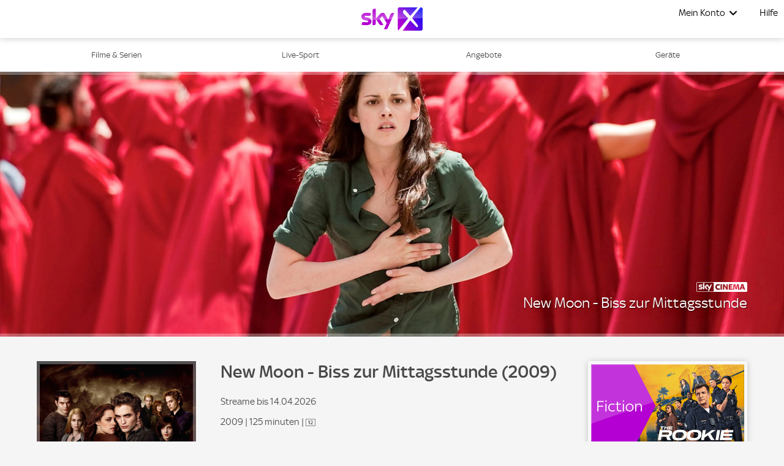

--- FILE ---
content_type: text/html; charset=utf-8
request_url: https://skyx.sky.at/streamen/new-moon-biss-zur-mittagsstunde-2009/TF3340949
body_size: 38473
content:
<!doctype html><html class="no-js" lang="de-AT"><head><meta name="viewport" content="width=device-width,initial-scale=1.0,minimum-scale=1.0,  minimal-ui"/><title>New Moon - Biss zur Mittagsstunde online schauen | Sky X</title><meta http-equiv="Content-Type" content="text/html; charset=utf-8"/><meta http-equiv="X-UA-Compatible" content="IE=edge,chrome=1"/><meta name="google-site-verification" content="2r1kfItQcVrG_kPLBVvx-Lj40-KK-Nb1cxC4jS5rVHU"/><meta name="facebook-domain-verification" content="ogdz2ceqd2c5gswlvkaqea03n6zlv8"/><meta name="application" content="ott-skyx-iceberg"/><meta name="commit:short" content="2962989a"/><meta name="deploymentType" content="standard"/><meta name="twitter:card" content="summary_large_image"/><meta name="twitter:title" content="New Moon - Biss zur Mittagsstunde online schauen | Sky X"/><meta name="twitter:description" content="►New Moon - Biss zur Mittagsstunde und weitere Filme ✚ Serien jetzt in HD im legalen Online Stream anschauen◄ On Demand✓ Auf Deutsch✓ Monatlich kündbar✓"/><meta name="twitter:site" content="@SkyOesterreich"/><meta name="twitter:image" content="https://de.imageservice.sky.com/uuid/a5e398ff-a8e0-4957-b1db-1aad8bc52aa2/LAND_16_9?providerId=sky_cinema"/><meta property="og:type" content="website"/><meta property="og:title" content="New Moon - Biss zur Mittagsstunde online schauen | Sky X"/><meta property="og:description" content="►New Moon - Biss zur Mittagsstunde und weitere Filme ✚ Serien jetzt in HD im legalen Online Stream anschauen◄ On Demand✓ Auf Deutsch✓ Monatlich kündbar✓"/><meta property="og:site_name" content="@SkyOesterreich"/><meta property="og:image" content="https://de.imageservice.sky.com/uuid/a5e398ff-a8e0-4957-b1db-1aad8bc52aa2/LAND_16_9?providerId=sky_cinema"/><meta property="og:image:width" content="1200"/><meta property="og:image:height" content="630"/><meta property="og:url" content="https://skyx.sky.at/streamen/new-moon-biss-zur-mittagsstunde-2009/TF3340949"/><meta name="description" content="►New Moon - Biss zur Mittagsstunde und weitere Filme ✚ Serien jetzt in HD im legalen Online Stream anschauen◄ On Demand✓ Auf Deutsch✓ Monatlich kündbar✓"/><link rel="canonical" href="https://skyx.sky.at/streamen/new-moon-biss-zur-mittagsstunde-2009/TF3340949"/><link rel="icon" type="image/x-icon" href="https://skyx.sky.at/static/favicon/favicon.ico"/><link rel="apple-touch-icon" href="https://skyx.sky.at/static/favicon/apple-touch-icon.png"/><link rel="apple-touch-icon" sizes="76x76" href="https://skyx.sky.at/static/favicon/apple-touch-icon-76x76.png"/><link rel="apple-touch-icon" sizes="120x120" href="https://skyx.sky.at/static/favicon/apple-touch-icon-120x120.png"/><link rel="apple-touch-icon" sizes="152x152" href="https://skyx.sky.at/static/favicon/apple-touch-icon-152x152.png"/><link rel="preload" as="style" href="https://web.static.nowtv.com/ice/2962989a14362e935bd35056f0ed91c7ac67ba34/skyq/ui/css/polyatomic/skyq.min.css"/><script>window.ICEBERG = {"elementsPath":"https://web.static.nowtv.com/ice/2962989a14362e935bd35056f0ed91c7ac67ba34/skyq/js","elementsVersion":"2962989a","territory":"%7B%22name%22%3A%22AT%22%2C%22locale%22%3A%22at%22%2C%22languages%22%3A%7B%22de-AT%22%3A%7B%22default%22%3Atrue%2C%22hideLanguagePrefix%22%3Atrue%7D%7D%2C%22dateFormat%22%3A%22de-at%22%2C%22dateDisplayFormat%22%3A%22L%22%2C%22ppt%22%3A%22sky.skyq.at%22%2C%22hideTerritoryPrefix%22%3Atrue%2C%22notFoundSlug%22%3A%22not-found%22%2C%22siteName%22%3A%22%40SkyOesterreich%22%2C%22widgetPreviewLayout%22%3A%22base-at%22%2C%22timeZone%22%3A%22Europe%2FVienna%22%2C%22cookieDomain%22%3A%22.skyx.sky.at%22%2C%22experiment%22%3A%7B%22key%22%3A%22582db53abfddbfac637a251bcedc1ed15b05e730a6b44b04f40792fc20762a4f%22%2C%22endpoint%22%3A%22https%3A%2F%2Fdirect.dy-api.eu%2Fv2%2Fserve%2Fuser%2Fchoose%22%2C%22domains%22%3A%5B%22skyx.sky.at%22%5D%2C%22widget%22%3A%22%2Ficeberg-dy-experiments-prod%22%2C%22experimentsSelectorsEndPoint%22%3A%22%2Fwidgets%2Fexperiments-selectors%22%7D%2C%22contentPage%22%3A%7B%22assetTypes%22%3A%5B%22CATALOGUE%2FSERIES%22%2C%22ASSET%2FPROGRAMME%22%5D%2C%22prefix%22%3A%22streamen%22%7D%2C%22language%22%3A%22AT%3Ade-AT%22%2C%22allLanguages%22%3A%5B%22AT%3Ade-AT%22%5D%2C%22fallbackLanguage%22%3A%22AT%3Ade-AT%22%2C%22languageOrLocale%22%3A%22%22%2C%22proposition%22%3A%22SKYQ%22%2C%22organization%22%3A%22SKYQ%22%7D","env":"production","applicationName":"iceberg-skyx","trackingConfig":{"SKYTAGS":{"active":true,"location":"https://analytics.global.sky.com/sky-tags/2.6.1/sky-tags.min.js","skytags_local":false,"isContentPage":true,"assetGenreType":"","assetChannelName":"","assetTitle":"","assetId":""},"OMNITURE":{"default":{"site":"skyx","browseMethod":"web","account":"bskybatnowtvglobalintprod","orderId":"","events":"","url":"metrics.sky.com","secureUrl":"smetrics.sky.com"}},"OPTIMIZELY":{"active":true,"optimizelySrc":"//cdn.optimizely.com/js/13810020765.js","optimizelyEnabled":false,"globalOptimizelyEnabled":false,"globalOptimizelyNavigationTestActive":false,"optimizelyNavigationTestActive":false,"optimizelyContentPageEnabled":false,"optimizelyContentPageNavigationTest":false,"optimizelyEventPageEnabled":false},"CONTENT_SQUARE":{"active":false},"CMP":{"active":true,"type":"sourcepoint"},"QUBIT":{"active":true,"url":"//d3c3cq33003psk.cloudfront.net/opentag-95091-productionskyat.js"},"ADOBELAUNCH":{"active":true,"url":"//assets.adobedtm.com/eee7eee0aaaa/08825fe78be0/launch-48883a87c985.min.js"},"DYNAMIC_YIELD":{"active":true,"isDYSDKEnabled":true,"dyHrefCDN":"//cdn-eu.dynamicyield.com","dyHrefSt":"//st-eu.dynamicyield.com","dyHrefRCOM":"//rcom-eu.dynamicyield.com","dySrcDynamic":"//cdn-eu.dynamicyield.com/api/9878040/api_dynamic.js","dySrcStatic":"//cdn-eu.dynamicyield.com/api/9878040/api_static.js"}}}</script><link type="preconnect" href="dyHrefCDN"/><link type="dns-prefetch" href="dyHrefCDN"/><link type="preconnect" href="dyHrefSt"/><link type="dns-prefetch" href="dyHrefSt"/><link type="preconnect" href="dyHrefRCOM"/><link type="dns-prefetch" href="dyHrefRCOM"/><link rel="stylesheet" type="text/css" href="https://web.static.nowtv.com/ice/2962989a14362e935bd35056f0ed91c7ac67ba34/skyq/ui/css/polyatomic/skyq.min.css"/><script src="/assets/sky_common.js?single"></script><script id="DY_GLOBALS" type="text/javascript" defer="">
      window.DY = window.DY || {};
      if ('ENTERTAINMENT' !== 'undefined') {
        DY.recommendationContext = {
          type: 'CATEGORY',
          data: ['ENTERTAINMENT'],
        };
      }
      else {
        DY.recommendationContext = { type: 'OTHER' };
      }
      function hasCookie(key) {
        return Boolean(document.cookie.split(';').some(item => RegExp('^'+key+'=').test(item.trim())));
      }
      function getCookie(cname) {
        const name = `${cname}=`;
        const decodedCookie = decodeURIComponent(document.cookie);
        const cookieArray = decodedCookie.split(';');
        for (let i = 0; i < cookieArray.length; i++) {
          let cookie = cookieArray[i];
          while (cookie.charAt(0) === ' ') {
            cookie = cookie.substring(1);
          }
          if (cookie.indexOf(name) === 0) {
            return cookie.substring(name.length, cookie.length);
          }
        }
        return '';
      }
      const allowDyTracking = getCookie('allow_dy_tracking');
      if(allowDyTracking === 'true') {
        DY.userActiveConsent = { accepted: true };
        window.DYO?.ActiveConsent?.updateConsentAcceptedStatus?.(true);
      } else {
        DY.userActiveConsent = { accepted: false};
        window.DYO?.ActiveConsent?.updateConsentAcceptedStatus?.(false);
      }
      </script><script id="DY_STATIC" type="text/javascript" src="//cdn-eu.dynamicyield.com/api/9878040/api_static.js"></script><script id="DY_DYNAMIC" type="text/javascript">
      function loadDyDynamicScript(){
        const apiDynamic = document.createElement('script');
        apiDynamic.src = '//cdn-eu.dynamicyield.com/api/9878040/api_dynamic.js';
        document.head.appendChild(apiDynamic);
        window.removeEventListener('HYDRATION_FINISHED', loadDyDynamicScript);
      }
      window.addEventListener('HYDRATION_FINISHED', loadDyDynamicScript);
      </script><script type="text/javascript" src="https://web.static.nowtv.com/ice/2962989a14362e935bd35056f0ed91c7ac67ba34/skyq/js/client.min.js" defer=""></script><style data-styled="" data-styled-version="5.3.1">.dnUeWj .ib-rt-colour-lightBg{color:#FFFFFF;}/*!sc*/
.dnUeWj .ib-rt-colour-white{color:#FFFFFF;}/*!sc*/
.dnUeWj .ib-rt-colour-ghostWhite{color:#faf9fe;}/*!sc*/
.dnUeWj .ib-rt-colour-athensGreyZeus{color:#F9F9FD;}/*!sc*/
.dnUeWj .ib-rt-colour-athensGreyMars{color:#EFF1F3;}/*!sc*/
.dnUeWj .ib-rt-colour-athensGrey{color:#E4E7EC;}/*!sc*/
.dnUeWj .ib-rt-colour-mischka{color:#D8D8DD;}/*!sc*/
.dnUeWj .ib-rt-colour-bombay{color:#AAACB1;}/*!sc*/
.dnUeWj .ib-rt-colour-lightGrey{color:#A4A4A6;}/*!sc*/
.dnUeWj .ib-rt-colour-riverBed{color:#556060;}/*!sc*/
.dnUeWj .ib-rt-colour-grey{color:#98A4AC;}/*!sc*/
.dnUeWj .ib-rt-colour-rollingStone{color:#787A80;}/*!sc*/
.dnUeWj .ib-rt-colour-skyxFont{color:#4A4A4A;}/*!sc*/
.dnUeWj .ib-rt-colour-shipGrey{color:#424247;}/*!sc*/
.dnUeWj .ib-rt-colour-shark{color:#1C1C21;}/*!sc*/
.dnUeWj .ib-rt-colour-sharkJaws{color:#2B2B2F;}/*!sc*/
.dnUeWj .ib-rt-colour-black{color:#000000;}/*!sc*/
.dnUeWj .ib-rt-colour-success{color:#2FAF3F;}/*!sc*/
.dnUeWj .ib-rt-colour-deepCyan{color:#00818A;}/*!sc*/
.dnUeWj .ib-rt-colour-info{color:#006CB5;}/*!sc*/
.dnUeWj .ib-rt-colour-oceanBlue{color:#006CB5;}/*!sc*/
.dnUeWj .ib-rt-colour-oceanBlueTint{color:#4987b1;}/*!sc*/
.dnUeWj .ib-rt-colour-skyxBlue{color:#0073C5;}/*!sc*/
.dnUeWj .ib-rt-colour-skyxLightBlue{color:#0073C5;}/*!sc*/
.dnUeWj .ib-rt-colour-darkBlue{color:#233252;}/*!sc*/
.dnUeWj .ib-rt-colour-darkBlueTint{color:#5e6e8f;}/*!sc*/
.dnUeWj .ib-rt-colour-marine{color:#06314B;}/*!sc*/
.dnUeWj .ib-rt-colour-teal{color:#339257;}/*!sc*/
.dnUeWj .ib-rt-colour-skyxBlueTint{color:#0000dd;}/*!sc*/
.dnUeWj .ib-rt-colour-skyxPurple{color:#C81EF0;}/*!sc*/
.dnUeWj .ib-rt-colour-warning{color:#FF6400;}/*!sc*/
.dnUeWj .ib-rt-colour-orange{color:#F0682B;}/*!sc*/
.dnUeWj .ib-rt-colour-orangeTint{color:#DA541A;}/*!sc*/
.dnUeWj .ib-rt-colour-errorColor{color:#EF3B36;}/*!sc*/
.dnUeWj .ib-rt-colour-red{color:#D11826;}/*!sc*/
.dnUeWj .ib-rt-colour-redTint{color:#CC091C;}/*!sc*/
.dnUeWj .ib-rt-colour-skyxServiceRed{color:#EF3B36;}/*!sc*/
.dnUeWj .ib-rt-colour-tertiaryGrey{color:#D8D8D8;}/*!sc*/
.dnUeWj .ib-rt-colour-stoneGrey{color:#6E7877;}/*!sc*/
.dnUeWj .ib-rt-colour-grayCyan{color:#142524;}/*!sc*/
.dnUeWj .ib-rt-colour-dangerLight{color:#B01420;}/*!sc*/
.dnUeWj .ib-rt-colour-dangerDark{color:#B01420;}/*!sc*/
.dnUeWj .ib-rt-colour-warningLight{color:#e7ded0;}/*!sc*/
.dnUeWj .ib-rt-colour-warningDark{color:#805A0F;}/*!sc*/
.dnUeWj .ib-rt-colour-successLight{color:#ccf0cc;}/*!sc*/
.dnUeWj .ib-rt-colour-successDark{color:#006600;}/*!sc*/
.dnUeWj .ib-rt-colour-ultraBoostLight{color:#adf0dc;}/*!sc*/
.dnUeWj .ib-rt-colour-ultraBoostDark{color:#00996C;}/*!sc*/
.dnUeWj .ib-rt-colour-boostLight{color:#aad5d8;}/*!sc*/
.dnUeWj .ib-rt-colour-boostDark{color:#00A1AB;}/*!sc*/
.dnUeWj .ib-rt-colour-header{color:linear-gradient(90deg,rgb(198,31,240) 0%,rgb(198,31,240) 12%,rgb(23,0,255) 91%,rgb(23,0,255) 100%);}/*!sc*/
data-styled.g2[id="rich-textstyles__Container-sc-jlrghd-0"]{content:"dnUeWj,"}/*!sc*/
.bpaugZ{width:100%;padding-right:7px;padding-left:7px;margin-right:auto;margin-left:auto;}/*!sc*/
@media (min-width:576px){.bpaugZ{max-width:540px;}}/*!sc*/
@media (min-width:860px){.bpaugZ{max-width:840px;}}/*!sc*/
@media (min-width:1100px){.bpaugZ{max-width:1080px;}}/*!sc*/
@media (min-width:1460px){.bpaugZ{max-width:1440px;}}/*!sc*/
data-styled.g3[id="sc-bdfBQB"]{content:"bpaugZ,"}/*!sc*/
.KYbSL{display:-webkit-box;display:-webkit-flex;display:-ms-flexbox;display:flex;-webkit-flex:1;-ms-flex:1;flex:1;width:100%;cursor:pointer;-webkit-appearance:none;-moz-appearance:none;appearance:none;text-align:center;font-size:1rem;border-radius:0rem;-webkit-align-items:center;-webkit-box-align:center;-ms-flex-align:center;align-items:center;-webkit-box-pack:center;-webkit-justify-content:center;-ms-flex-pack:center;justify-content:center;padding:0.8125rem 1.875rem;border-width:0.0625rem;border-style:solid;max-width:100%;min-width:auto;margin:0.9375rem 0 0 0;-webkit-transition:300ms;transition:300ms;text-transform:uppercase;-webkit-letter-spacing:0.08rem;-moz-letter-spacing:0.08rem;-ms-letter-spacing:0.08rem;letter-spacing:0.08rem;border-radius:6.25rem;-webkit-text-decoration:none;text-decoration:none;background:#0073C5;color:#FFFFFF;border-color:#0073C5;}/*!sc*/
.KYbSL variations primary{-webkit-text-decoration:none;text-decoration:none;background:#0073C5;color:#FFFFFF;border-color:#0073C5;}/*!sc*/
.KYbSL variations primary hover{background:#0000dd;border-color:#0000dd;}/*!sc*/
.KYbSL variations primary disabled{background:#98A4AC;border-color:#98A4AC;color:#FFFFFF;}/*!sc*/
.KYbSL variations secondary{-webkit-text-decoration:none;text-decoration:none;background:#FFFFFF;border-color:#0073C5;color:#0073C5;}/*!sc*/
.KYbSL variations secondary hover{background:#0073C5;border-color:#0073C5;color:#FFFFFF;}/*!sc*/
.KYbSL variations secondary disabled{background:#FFFFFF;border-color:#98A4AC;color:#98A4AC;}/*!sc*/
.KYbSL variations tertiary{-webkit-text-decoration:none;text-decoration:none;background:transparent;border-color:#424247;color:#424247;}/*!sc*/
.KYbSL variations tertiary hover{background:transparent;border-color:#00A48B;color:#00A48B;}/*!sc*/
.KYbSL variations link{-webkit-text-decoration:underline;text-decoration:underline;background:transparent;border-color:transparent;color:#006CB5;}/*!sc*/
.KYbSL variations link hover{background:transparent;border-color:transparent;color:#006CB5;}/*!sc*/
.KYbSL variations danger{-webkit-text-decoration:none;text-decoration:none;background:#D11826;border-color:#FFFFFF;color:#FFFFFF;}/*!sc*/
.KYbSL variations danger hover{opacity:0.8;color:#FFFFFF;}/*!sc*/
.KYbSL variations payment{-webkit-text-decoration:none;text-decoration:none;background:#0073C5;color:#FFFFFF;border-color:#0073C5;}/*!sc*/
.KYbSL variations payment hover{background:#0000dd;border-color:#0000dd;}/*!sc*/
.KYbSL variations payment disabled{background:#98A4AC;border-color:#98A4AC;color:#FFFFFF;}/*!sc*/
.KYbSL variations light{-webkit-text-decoration:none;text-decoration:none;background:#37ac47;color:#FFFFFF;border-color:#37ac47;}/*!sc*/
.KYbSL variations light hover{opacity:0.8;color:#FFFFFF;}/*!sc*/
.KYbSL:disabled{cursor:not-allowed;opacity:0.5;}/*!sc*/
.KYbSL:focus-visible{outline:3px solid #FFFFFF;outline-offset:-0.4rem;}/*!sc*/
.KYbSL:hover{background:#0000dd;border-color:#0000dd;}/*!sc*/
.KYbSL:focus{background:#0000dd;border-color:#0000dd;}/*!sc*/
.KYbSL:disabled{background:#98A4AC;border-color:#98A4AC;color:#FFFFFF;}/*!sc*/
data-styled.g7[id="buttonstyles__Button-sc-pjf3d7-0"]{content:"KYbSL,"}/*!sc*/
.cWIPzR{-webkit-transform-origin:right;-ms-transform-origin:right;transform-origin:right;}/*!sc*/
data-styled.g11[id="channel-logostyles__ChannelLogo-sc-93kora-0"]{content:"cWIPzR,"}/*!sc*/
.eCJnBq{height:16px;}/*!sc*/
data-styled.g12[id="channel-logostyles__ChannelLogoImage-sc-93kora-1"]{content:"eCJnBq,"}/*!sc*/
.huCkwE{cursor:pointer;line-height:0rem !important;z-index:100;}/*!sc*/
.huCkwE svg{max-width:6.25rem;height:auto;}/*!sc*/
@media (min-width:1100px){.huCkwE svg{max-width:6.25rem;}}/*!sc*/
@media (min-width:1100px){.huCkwE{margin:0;}}/*!sc*/
data-styled.g15[id="logostyles__LogoWrapper-sc-1q5t61s-0"]{content:"huCkwE,"}/*!sc*/
@media (min-width:1100px){.jCcDQC{display:none;}}/*!sc*/
data-styled.g17[id="displaymixins__ForTabletDown-sc-ohbgyq-1"]{content:"jCcDQC,"}/*!sc*/
.jRUjXO{display:none;position:relative;}/*!sc*/
@media (min-width:1100px){.jRUjXO{display:inherit;}}/*!sc*/
data-styled.g20[id="displaymixins__ForDesktopOnly-sc-ohbgyq-4"]{content:"jRUjXO,"}/*!sc*/
.eySWOk{color:#0073C5;-webkit-text-decoration:none;text-decoration:none;width:100%;display:-webkit-box;display:-webkit-flex;display:-ms-flexbox;display:flex;-webkit-box-pack:justify;-webkit-justify-content:space-between;-ms-flex-pack:justify;justify-content:space-between;-webkit-align-items:center;-webkit-box-align:center;-ms-flex-align:center;align-items:center;text-align:left;cursor:pointer;padding:10px 30px;-webkit-text-decoration:none;text-decoration:none;color:#000000;background-color:none;}/*!sc*/
.eySWOk:hover{-webkit-text-decoration:underline;text-decoration:underline;}/*!sc*/
.eySWOk:focus{-webkit-text-decoration:underline;text-decoration:underline;}/*!sc*/
.eySWOk:hover,.eySWOk:focus{-webkit-text-decoration:none;text-decoration:none;background-color:#0000dd;color:#FFFFFF;}/*!sc*/
.kFVGTg{color:#0073C5;-webkit-text-decoration:none;text-decoration:none;width:100%;display:-webkit-box;display:-webkit-flex;display:-ms-flexbox;display:flex;-webkit-box-pack:justify;-webkit-justify-content:space-between;-ms-flex-pack:justify;justify-content:space-between;-webkit-align-items:center;-webkit-box-align:center;-ms-flex-align:center;align-items:center;text-align:left;cursor:pointer;padding:10px 30px;-webkit-text-decoration:none;text-decoration:none;color:#000000;background-color:none;}/*!sc*/
.kFVGTg:hover{-webkit-text-decoration:underline;text-decoration:underline;}/*!sc*/
.kFVGTg:focus{-webkit-text-decoration:underline;text-decoration:underline;}/*!sc*/
.kFVGTg:hover,.kFVGTg:focus{-webkit-text-decoration:none;text-decoration:none;background-color:#FFFFFF;color:#000000;}/*!sc*/
data-styled.g21[id="list-item-linkstyles__ListItemLink-sc-sza8gc-0"]{content:"eySWOk,kFVGTg,"}/*!sc*/
.eUAmys{margin:0;padding:0;list-style:none;}/*!sc*/
data-styled.g22[id="list-item-linkstyles__ListItem-sc-sza8gc-1"]{content:"eUAmys,"}/*!sc*/
.gEPWFE{cursor:pointer;background:none;border:none;padding:0;gap:0.5rem;display:-webkit-box;display:-webkit-flex;display:-ms-flexbox;display:flex;-webkit-box-pack:center;-webkit-justify-content:center;-ms-flex-pack:center;justify-content:center;-webkit-align-items:center;-webkit-box-align:center;-ms-flex-align:center;align-items:center;-webkit-flex-direction:row;-ms-flex-direction:row;flex-direction:row;border-radius:100%;padding:0px;}/*!sc*/
.gEPWFE:focus{border:none;}/*!sc*/
data-styled.g23[id="icon-buttonstyles__IconContainer-sc-h7ivi7-0"]{content:"gEPWFE,"}/*!sc*/
.bwuNGp{position:absolute;display:none;margin-top:0.5rem;border-radius:0;width:15rem;padding:1.375rem 0;right:-1.6625rem;background-color:#FFFFFF;box-shadow:0 1px 10px 0 rgba(0,0,0,0.20);}/*!sc*/
.bwuNGp:before{border:14px solid #FFFFFF;border-bottom-color:transparent;border-left-color:transparent;position:absolute;height:0;width:0;content:' ';-webkit-transform:rotate(-45deg);-ms-transform:rotate(-45deg);transform:rotate(-45deg);border-radius:5px;top:-0.625rem;right:1.875rem;}/*!sc*/
data-styled.g24[id="dropdown-desktop__DropdownDesktop-sc-10pv2kf-0"]{content:"bwuNGp,"}/*!sc*/
.dxGfWG{position:fixed;background-color:#FFFFFF;overflow:auto;width:100%;height:100vh;-webkit-transition:left 300ms linear;transition:left 300ms linear;left:-100%;padding:20px 0;margin:0;z-index:120;top:0;}/*!sc*/
data-styled.g25[id="drawer__NavDrawer-sc-q3lvrr-0"]{content:"dxGfWG,"}/*!sc*/
.iSVOUL{position:relative;display:-webkit-box;display:-webkit-flex;display:-ms-flexbox;display:flex;margin:0 0 0 auto;padding:0;list-style:none;margin-right:0.3125rem;}/*!sc*/
.iSVOUL > li:last-child ul{right:0.325rem;}/*!sc*/
data-styled.g26[id="menustyles__MenuWrapper-sc-1wnpl3s-0"]{content:"iSVOUL,"}/*!sc*/
.girOhN{margin:0;list-style:none;}/*!sc*/
@media (min-width:1100px){.girOhN{padding:0;}}/*!sc*/
data-styled.g27[id="menustyles__MenusSectionItem-sc-1wnpl3s-1"]{content:"girOhN,"}/*!sc*/
.dwioDg{top:3.875rem;height:calc(100vh - 3.875rem);right:0;padding:1.25rem 0 0 0;background-color:#FFFFFF;z-index:10;}/*!sc*/
.dwioDg:before{border:0.8125rem solid #FFFFFF;border-top-color:transparent;border-right-color:transparent;position:absolute;height:0;width:0;content:' ';-webkit-transform:rotate(-45deg);-ms-transform:rotate(-45deg);transform:rotate(-45deg);border-radius:0.3125rem;top:-1.0833333333333333rem;right:2.875rem;}/*!sc*/
data-styled.g28[id="menustyles__MobileDropdown-sc-1wnpl3s-2"]{content:"dwioDg,"}/*!sc*/
.dotDxw{-webkit-text-decoration:none;text-decoration:none;border:none;display:-webkit-box;display:-webkit-flex;display:-ms-flexbox;display:flex;-webkit-align-items:center;-webkit-box-align:center;-ms-flex-align:center;align-items:center;cursor:pointer;margin:0 0.3125rem;padding:0;-webkit-transition:-webkit-transform linear 0.2s;-webkit-transition:transform linear 0.2s;transition:transform linear 0.2s;background-color:#FFFFFF;color:#000000;font-size:1.0rem;height:3.875rem;}/*!sc*/
data-styled.g29[id="menustyles__SingleMenuListItem-sc-1wnpl3s-3"]{content:"dotDxw,"}/*!sc*/
.cqZHkC{border:none;display:-webkit-box;display:-webkit-flex;display:-ms-flexbox;display:flex;-webkit-align-items:center;-webkit-box-align:center;-ms-flex-align:center;align-items:center;cursor:pointer;margin:0 0.3125rem;padding:0;-webkit-transition:-webkit-transform linear 0.2s;-webkit-transition:transform linear 0.2s;transition:transform linear 0.2s;background-color:#FFFFFF;color:#000000;font-size:1.0rem;height:3.875rem;display:-webkit-box;display:-webkit-flex;display:-ms-flexbox;display:flex;}/*!sc*/
@media (min-width:860px){.cqZHkC{display:-webkit-box;display:-webkit-flex;display:-ms-flexbox;display:flex;opacity:1;}}/*!sc*/
data-styled.g30[id="menustyles__MenusSectionItemLabel-sc-1wnpl3s-4"]{content:"cqZHkC,"}/*!sc*/
.iflVKL{margin:0.625rem;list-style:none;}/*!sc*/
data-styled.g31[id="menustyles__ButtonWrapper-sc-1wnpl3s-5"]{content:"iflVKL,"}/*!sc*/
.BspSX{position:fixed;top:0;right:0;left:0;width:100%;display:-webkit-box;display:-webkit-flex;display:-ms-flexbox;display:flex;-webkit-box-pack:justify;-webkit-justify-content:space-between;-ms-flex-pack:justify;justify-content:space-between;z-index:100;background-color:#FFFFFF;box-shadow:0 1px 10px 0 rgba(0,0,0,0.20);padding:0;height:3.875rem;color:#0073C5;}/*!sc*/
.BspSX custom navigation{background-color:#0073C5;}/*!sc*/
.BspSX custom menuItem{background-color:#FFFFFF;color:#000000;font-size:1.0rem;}/*!sc*/
.BspSX custom dropdown{background-color:#FFFFFF;box-shadow:0 1px 10px 0 rgba(0,0,0,0.20);margin-top:0.5rem;last-child-position-right:0.325rem;}/*!sc*/
.BspSX custom dropdown item{color:#000000;arrow-pointer-colors:#FFFFFF;}/*!sc*/
.BspSX custom dropdown item hover{color:#FFFFFF;background-color:#0000dd;}/*!sc*/
.BspSX custom signInLabel{font-weight:100;color:#0073C5;}/*!sc*/
.BspSX custom signInLabel icon{color:#000000;hover-color:#000000;}/*!sc*/
.BspSX custom signInLabel dropdown{background-color:#FFFFFF;}/*!sc*/
.BspSX custom mainLogo{max-width-mobile:6.25px;max-width-desktop:6.25px;}/*!sc*/
data-styled.g39[id="headerstyles__Header-sc-jitj00-0"]{content:"BspSX,"}/*!sc*/
.bCbgdg{display:-webkit-box;display:-webkit-flex;display:-ms-flexbox;display:flex;-webkit-box-pack:center;-webkit-justify-content:center;-ms-flex-pack:center;justify-content:center;-webkit-align-items:center;-webkit-box-align:center;-ms-flex-align:center;align-items:center;-webkit-flex-direction:row;-ms-flex-direction:row;flex-direction:row;-webkit-align-items:center;-webkit-box-align:center;-ms-flex-align:center;align-items:center;position:absolute;margin-left:0;width:100%;height:100%;-webkit-box-pack:center;-webkit-justify-content:center;-ms-flex-pack:center;justify-content:center;opacity:1;-webkit-transition:opacity 300ms linear;transition:opacity 300ms linear;}/*!sc*/
data-styled.g40[id="headerstyles__LogoWrapper-sc-jitj00-1"]{content:"bCbgdg,"}/*!sc*/
.hDcrQn{display:-webkit-box;display:-webkit-flex;display:-ms-flexbox;display:flex;-webkit-box-pack:center;-webkit-justify-content:center;-ms-flex-pack:center;justify-content:center;-webkit-align-items:center;-webkit-box-align:center;-ms-flex-align:center;align-items:center;-webkit-flex-direction:row;-ms-flex-direction:row;flex-direction:row;-webkit-box-pack:end;-webkit-justify-content:flex-end;-ms-flex-pack:end;justify-content:flex-end;-webkit-flex:1;-ms-flex:1;flex:1;position:relative;}/*!sc*/
data-styled.g41[id="headerstyles__HeaderMenuWrapper-sc-jitj00-2"]{content:"hDcrQn,"}/*!sc*/
.kAnJgt{height:62px;}/*!sc*/
data-styled.g42[id="global-headerstyles__GlobalHeader-sc-1dbnoz3-0"]{content:"kAnJgt,"}/*!sc*/
.iHDuyX{display:inline-block;overflow:hidden;text-indent:101%;white-space:nowrap;background-repeat:no-repeat;background-size:contain;-webkit-transform:rotate(0deg);-ms-transform:rotate(0deg);transform:rotate(0deg);-webkit-transition:-webkit-transform linear 0.2s;-webkit-transition:transform linear 0.2s;transition:transform linear 0.2s;background-image:url([data-uri]);width:17px;height:14px;line-height:14px;}/*!sc*/
data-styled.g56[id="nav-togglestyles__BurgerIcon-sc-1f1ou0n-0"]{content:"iHDuyX,"}/*!sc*/
.bvbFPJ{color:#4A4A4A;}/*!sc*/
data-styled.g68[id="nav-itemstyles__Link-sc-rx9zhz-1"]{content:"bvbFPJ,"}/*!sc*/
.jwkNlf{background:linear-gradient(90deg,rgb(198,31,240) 0%,rgb(198,31,240) 12%,rgb(23,0,255) 91%,rgb(23,0,255) 100%);}/*!sc*/
data-styled.g69[id="nav-itemstyles__Bar-sc-rx9zhz-2"]{content:"jwkNlf,"}/*!sc*/
.fKoWhS{background:#FFFFFF;}/*!sc*/
data-styled.g70[id="base-navstyles__Nav-sc-1jw10ok-0"]{content:"fKoWhS,"}/*!sc*/
.rELbo{width:100%;height:62px;background-color:#FFFFFF;}/*!sc*/
data-styled.g71[id="overlaystyles__OverlayNavFakeNav-sc-dazltj-0"]{content:"rELbo,"}/*!sc*/
.dmXAHz{background:#FFFFFF;}/*!sc*/
data-styled.g72[id="containerstyles__Container-sc-3xgul1-0"]{content:"dmXAHz,"}/*!sc*/
.kcHmuG{-webkit-flex-wrap:wrap;-ms-flex-wrap:wrap;flex-wrap:wrap;display:-webkit-box;display:-webkit-flex;display:-ms-flexbox;display:flex;-webkit-box-pack:center;-webkit-justify-content:center;-ms-flex-pack:center;justify-content:center;-webkit-align-items:center;-webkit-box-align:center;-ms-flex-align:center;align-items:center;margin:0 0.5rem 0.8rem 0.5rem;padding-inline-start:0;}/*!sc*/
@media (min-width:1100px){.kcHmuG{-webkit-box-pack:end;-webkit-justify-content:flex-end;-ms-flex-pack:end;justify-content:flex-end;}}/*!sc*/
@media (min-width:1100px){.kcHmuG{-webkit-order:2;-ms-flex-order:2;order:2;margin-left:auto;max-width:30%;}}/*!sc*/
data-styled.g73[id="social-media-rowstyles__SocialMediaRow-sc-1m9o3fl-0"]{content:"kcHmuG,"}/*!sc*/
.bIcrvP{display:block;}/*!sc*/
data-styled.g74[id="social-media-rowstyles__SocialMediaRowItemWrapper-sc-1m9o3fl-1"]{content:"bIcrvP,"}/*!sc*/
.bPhutH{display:block;width:100%;width:1.3rem;height:1.3rem;margin:0.35rem 0.4rem 0 0.4rem;opacity:0.75;-webkit-transition:300ms;transition:300ms;-webkit-box-pack:center;-webkit-justify-content:center;-ms-flex-pack:center;justify-content:center;}/*!sc*/
.bPhutH:hover{opacity:1;}/*!sc*/
.bPhutH:focus{opacity:1;}/*!sc*/
data-styled.g75[id="social-media-rowstyles__SocialMediaRowItem-sc-1m9o3fl-2"]{content:"bPhutH,"}/*!sc*/
.IVJby{display:block;width:100%;}/*!sc*/
data-styled.g76[id="social-media-rowstyles__SocialMediaRowItemImg-sc-1m9o3fl-3"]{content:"IVJby,"}/*!sc*/
.kBrJkj{display:block;position:relative;background-color:#FFFFFF;color:#4A4A4A;border-top:transparent;padding:0.9rem 0;box-shadow:0 1px 10px 0 rgba(0,0,0,0.20);}/*!sc*/
data-styled.g77[id="footerstyles__FooterWrapper-sc-14pvc1w-0"]{content:"kBrJkj,"}/*!sc*/
@media (min-width:1100px){.kVgQiy{display:-webkit-box;display:-webkit-flex;display:-ms-flexbox;display:flex;}}/*!sc*/
data-styled.g78[id="footerstyles__FooterItemsWrapper-sc-14pvc1w-1"]{content:"kVgQiy,"}/*!sc*/
.kYuQtn{display:block;margin:0rem;}/*!sc*/
data-styled.g81[id="footer-menu-rowstyles__FooterMenuRowItemWrapper-sc-1g0i5j-0"]{content:"kYuQtn,"}/*!sc*/
.dTmhGm{display:-webkit-box;display:-webkit-flex;display:-ms-flexbox;display:flex;-webkit-flex-direction:column;-ms-flex-direction:column;flex-direction:column;-webkit-flex-wrap:wrap;-ms-flex-wrap:wrap;flex-wrap:wrap;padding-inline-start:0;margin-block-start:0;margin-block-end:0;margin-inline-start:0;margin-inline-end:0;padding:0;-webkit-box-pack:center;-webkit-justify-content:center;-ms-flex-pack:center;justify-content:center;-webkit-align-items:flex-start;-webkit-box-align:flex-start;-ms-flex-align:flex-start;align-items:flex-start;-webkit-flex-direction:column;-ms-flex-direction:column;flex-direction:column;margin-left:1rem;}/*!sc*/
@media (min-width:576px){.dTmhGm{margin-left:0;-webkit-flex-direction:row;-ms-flex-direction:row;flex-direction:row;-webkit-align-items:center;-webkit-box-align:center;-ms-flex-align:center;align-items:center;}}/*!sc*/
@media (min-width:1100px){.dTmhGm{-webkit-box-pack:start;-webkit-justify-content:flex-start;-ms-flex-pack:start;justify-content:flex-start;padding:0;}}/*!sc*/
@media (min-width:1100px){.dTmhGm{-webkit-order:1;-ms-flex-order:1;order:1;max-width:70%;}}/*!sc*/
data-styled.g82[id="footer-menu-rowstyles__FooterMenuRow-sc-1g0i5j-1"]{content:"dTmhGm,"}/*!sc*/
.bdXlXy{display:-webkit-box;display:-webkit-flex;display:-ms-flexbox;display:flex;-webkit-align-items:center;-webkit-box-align:center;-ms-flex-align:center;align-items:center;cursor:pointer;background-color:transparent;border:0 none;box-shadow:none;font-size:0.8rem;font-weight:regular;-webkit-text-decoration:none;text-decoration:none;color:#4A4A4A;padding:0;margin:0.6rem 0;}/*!sc*/
.bdXlXy:hover{-webkit-text-decoration:underline;text-decoration:underline;}/*!sc*/
.bdXlXy:focus{-webkit-text-decoration:underline;text-decoration:underline;}/*!sc*/
@media (min-width:576px){.bdXlXy{margin:0.3rem 0.4rem;}}/*!sc*/
data-styled.g83[id="footer-menu-rowstyles__FooterMenuRowItem-sc-1g0i5j-2"]{content:"bdXlXy,"}/*!sc*/
.hyccMA{display:block;width:100%;margin:0;padding:0;}/*!sc*/
data-styled.g85[id="footer-menu-rowstyles__FooterMenuRowItemLabel-sc-1g0i5j-4"]{content:"hyccMA,"}/*!sc*/
.dQZBGX{margin-bottom:2px;}/*!sc*/
data-styled.g261[id="skip-linksstyles__SkipLinkListItem-sc-1ilik6t-0"]{content:"dQZBGX,"}/*!sc*/
.fgfNtF{position:absolute;left:-10000px;top:auto;margin:0px;padding:0px;}/*!sc*/
.fgfNtF:focus-within{position:absolute;left:0px;padding:5px;z-index:9999;}/*!sc*/
data-styled.g262[id="skip-linksstyles__Container-sc-1ilik6t-1"]{content:"fgfNtF,"}/*!sc*/
.gskCYB:link,.gskCYB:visited,.gskCYB:hover,.gskCYB:active{display:inline-block;padding:8px;border:1px solid black;background-color:white;color:black;-webkit-text-decoration:none;text-decoration:none;}/*!sc*/
data-styled.g263[id="skip-linksstyles__SkipLinkListLink-sc-1ilik6t-2"]{content:"gskCYB,"}/*!sc*/
@font-face{font-family:Sky Text;src:url('https://static.skyassets.com/assets/fonts/sky-regular.woff') format('woff');font-display:swap;}/*!sc*/
@font-face{font-family:Sky Text Medium;src:url('https://static.skyassets.com/assets/fonts/sky-medium.woff') format('woff');font-display:swap;}/*!sc*/
html{line-height:1.15;-webkit-text-size-adjust:100%;}/*!sc*/
body{margin:0;}/*!sc*/
main{display:block;}/*!sc*/
h1{font-size:2em;margin:0.67em 0;}/*!sc*/
hr{box-sizing:content-box;height:0;overflow:visible;}/*!sc*/
pre{font-family:monospace,monospace;font-size:1em;}/*!sc*/
a{background-color:transparent;}/*!sc*/
abbr[title]{border-bottom:none;-webkit-text-decoration:underline;text-decoration:underline;-webkit-text-decoration:underline dotted;text-decoration:underline dotted;}/*!sc*/
b,strong{font-weight:bolder;}/*!sc*/
code,kbd,samp{font-family:monospace,monospace;font-size:1em;}/*!sc*/
small{font-size:80%;}/*!sc*/
sub,sup{font-size:75%;line-height:0;position:relative;vertical-align:baseline;}/*!sc*/
sub{bottom:-0.25em;}/*!sc*/
sup{top:-0.5em;}/*!sc*/
img{border-style:none;}/*!sc*/
button,input,optgroup,select,textarea{font-family:inherit;font-size:100%;line-height:1.15;margin:0;}/*!sc*/
button,input{overflow:visible;}/*!sc*/
button,select{text-transform:none;}/*!sc*/
button,[type="button"],[type="reset"],[type="submit"]{-webkit-appearance:button;}/*!sc*/
button::-moz-focus-inner,[type="button"]::-moz-focus-inner,[type="reset"]::-moz-focus-inner,[type="submit"]::-moz-focus-inner{border-style:none;padding:0;}/*!sc*/
button:-moz-focusring,[type="button"]:-moz-focusring,[type="reset"]:-moz-focusring,[type="submit"]:-moz-focusring{outline:1px dotted ButtonText;}/*!sc*/
fieldset{padding:0.35em 0.75em 0.625em;}/*!sc*/
legend{box-sizing:border-box;color:inherit;display:table;max-width:100%;padding:0;white-space:normal;}/*!sc*/
progress{vertical-align:baseline;}/*!sc*/
textarea{overflow:auto;}/*!sc*/
[type="checkbox"],[type="radio"]{box-sizing:border-box;padding:0;}/*!sc*/
[type="number"]::-webkit-inner-spin-button,[type="number"]::-webkit-outer-spin-button{height:auto;}/*!sc*/
[type="search"]{-webkit-appearance:textfield;outline-offset:-2px;}/*!sc*/
[type="search"]::-webkit-search-decoration{-webkit-appearance:none;}/*!sc*/
::-webkit-file-upload-button{-webkit-appearance:button;font:inherit;}/*!sc*/
details{display:block;}/*!sc*/
summary{display:list-item;}/*!sc*/
template{display:none;}/*!sc*/
[hidden]{display:none;}/*!sc*/
html{-webkit-box-sizing:border-box;box-sizing:border-box;-ms-overflow-style:scrollbar;}/*!sc*/
*,*::before,*::after{-webkit-box-sizing:inherit;box-sizing:inherit;}/*!sc*/
*{font-family:Sky Text,Helvetica,Arial,sans-serif;}/*!sc*/
body{margin:0;padding:0;font-size:16px;}/*!sc*/
@media (prefers-reduced-motion:reduce){*,::before,::after{-webkit-animation-delay:-1ms !important;animation-delay:-1ms !important;-webkit-animation-duration:1ms !important;animation-duration:1ms !important;-webkit-animation-iteration-count:1 !important;animation-iteration-count:1 !important;background-attachment:initial !important;-webkit-scroll-behavior:auto !important;-moz-scroll-behavior:auto !important;-ms-scroll-behavior:auto !important;scroll-behavior:auto !important;-webkit-transition-duration:0s !important;transition-duration:0s !important;-webkit-transition-delay:0s !important;transition-delay:0s !important;}}/*!sc*/
.text-field,.captcha-field,.password-field,.select-field,.checkbox-field{position:relative;margin:0 0 1.25rem;}/*!sc*/
.text-field__label,.captcha-field__label,.password-field__label,.select-field__label,.checkbox-field__label{font-size:1rem;line-height:1.25rem;color:#4A4A4A;}/*!sc*/
.text-field__error,.captcha-field__error,.password-field__error,.select-field__error,.checkbox-field__error{color:#D11826;text-align:left;font-size:0.75rem;font-weight:lighter;line-height:1rem;}/*!sc*/
.text-field__input,.captcha-field__input,.password-field__input,.select-field__input{-webkit-appearance:none;-moz-appearance:none;appearance:none;-webkit-appearance:none;outline:none;background:#FFFFFF;border:0.063rem solid #D8D8DD;border-radius:0;color:#000000;font-size:1rem;line-height:1.25rem;font-weight:bold;height:3.125rem;width:100%;padding:1.25rem 1.85rem 0.25rem 1.25rem;}/*!sc*/
.text-field__input:-webkit-autofill,.captcha-field__input:-webkit-autofill,.password-field__input:-webkit-autofill,.select-field__input:-webkit-autofill,.text-field__input:-webkit-autofill:hover,.captcha-field__input:-webkit-autofill:hover,.password-field__input:-webkit-autofill:hover,.select-field__input:-webkit-autofill:hover,.text-field__input:-webkit-autofill:focus,.captcha-field__input:-webkit-autofill:focus,.password-field__input:-webkit-autofill:focus,.select-field__input:-webkit-autofill:focus{-webkit-text-fill-color:#000000;-webkit-transition:background-color 5000s ease-in-out 0s;transition:background-color 5000s ease-in-out 0s;}/*!sc*/
.text-field__input--valid,.captcha-field__input--valid,.password-field__input--valid,.select-field__input--valid{border:0;box-shadow:0 0 0 0.063rem #2FAF3F;background:url([data-uri]) right 1.25rem top 0.938rem/1.25rem 1.25rem no-repeat;}/*!sc*/
.text-field__input--error,.captcha-field__input--error,.password-field__input--error,.select-field__input--error{border:0;box-shadow:0 0 0 0.063rem #EF3B36;background:url([data-uri]) right 1.25rem top 0.938rem/1.25rem 1.25rem no-repeat;}/*!sc*/
.text-field__input--focused + .text-field__label,.captcha-field__input--focused + .text-field__label,.password-field__input--focused + .text-field__label,.select-field__input--focused + .text-field__label{height:1.375rem;top:0;font-size:0.688rem;line-height:0.875rem;display:-webkit-box;display:-webkit-flex;display:-ms-flexbox;display:flex;-webkit-align-items:flex-end;-webkit-box-align:flex-end;-ms-flex-align:flex-end;align-items:flex-end;}/*!sc*/
.text-field:not(.field--animated) .text-field__input{padding:0.4rem 1.85rem 0.4rem 0.4rem;}/*!sc*/
.text-field:not(.field--animated) .text-field__label{display:block;padding:0.4rem 0.4rem;}/*!sc*/
.select-field__input{background:url([data-uri]) right 0 top 0/2.375rem 100% no-repeat;cursor:pointer;}/*!sc*/
.select-field__input--selected{border:0;box-shadow:0 0 0 0.063rem #2FAF3F;background:url([data-uri]) right 1.25rem top 0.938rem/1.25rem 1.25rem no-repeat;}/*!sc*/
.field--animated .text-field__label,.field--animated .captcha-field__label,.field--animated .password-field__label,.field--animated .select-field__label{font-weight:lighter;position:absolute;pointer-events:none;height:1.5rem;top:0.938rem;left:1.25rem;padding:0;-webkit-transition:top 0.2s linear,font-size 0.2s linear,font-weight 0.2s linear;transition:top 0.2s linear,font-size 0.2s linear,font-weight 0.2s linear;}/*!sc*/
.field--animated .text-field__input--valid,.field--animated .text-field__input--error,.field--animated .password-field__input--error,.field--animated .password-field__input--valid{padding-right:2.85rem;}/*!sc*/
.field--animated .text-field__input--valid + .text-field__label,.field--animated .text-field__input--error + .text-field__label{-webkit-transition:none;transition:none;}/*!sc*/
.field--animated .label--filled,.field--animated .label--error,.field--animated .text-field__input:focus ~ .text-field__label,.field--animated .captcha-field__input:focus ~ .captcha-field__label,.field--animated .password-field__input:focus ~ .password-field__label,.field--animated .text-field__input:-webkit-autofill ~ .text-field__label,.field--animated .captcha-field__input:-webkit-autofill ~ .captcha-field__label,.field--animated .password-field__input:-webkit-autofill ~ .password-field__label,.field--animated .text-field__input--focused ~ .text-field__label{height:1.375rem;top:0;font-size:0.688rem;line-height:0.875rem;display:-webkit-box;display:-webkit-flex;display:-ms-flexbox;display:flex;-webkit-align-items:flex-end;-webkit-box-align:flex-end;-ms-flex-align:flex-end;align-items:flex-end;}/*!sc*/
.checkbox-field__input{-webkit-appearance:none;-moz-appearance:none;appearance:none;-webkit-appearance:none;cursor:pointer;vertical-align:top;box-shadow:0 0 0 0.063rem #D8D8DD;background:#FFFFFF;height:1.25rem;width:1.25rem;border-radius:0;}/*!sc*/
.checkbox-field__input:checked{background:url([data-uri]) center/1rem 0.813rem no-repeat;}/*!sc*/
.checkbox-field__input--error{box-shadow:0 0 0 0.063rem #EF3B36;}/*!sc*/
.checkbox-field__label{cursor:pointer;display:inline-block;padding-left:0.75rem;width:calc(100% - 1.25rem);}/*!sc*/
.captcha-field__block{position:relative;}/*!sc*/
.captcha-field__sources{background-color:#fff;border:solid 0.063rem #d8d8dd;border-radius:0.188rem;padding:0.625rem 0;}/*!sc*/
.captcha-field img{display:block;margin:0 auto;}/*!sc*/
.captcha-field__play-audio{height:1.25rem;width:1.313rem;cursor:pointer;display:block;float:right;position:absolute;top:0.625rem;right:0.625rem;-webkit-appearance:none;-moz-appearance:none;appearance:none;background:none;border:none;padding:0;background-image:url([data-uri]);}/*!sc*/
.captcha-field__refresh-captcha{clear:both;display:inline-block;margin:0.313rem 0 1.438rem;-webkit-appearance:none;-moz-appearance:none;appearance:none;background:none;border:none;padding:0;}/*!sc*/
.password-field__reveal-password-link{position:absolute;width:1.375rem;height:1.25rem;right:1.188rem;top:0.938rem;-webkit-appearance:none;-moz-appearance:none;appearance:none;background:none;border:none;padding:0;overflow:hidden;text-indent:1.37rem;}/*!sc*/
.password-field__reveal-password-link::before,.password-field__reveal-password-link::after{border-bottom:none;}/*!sc*/
.password-field__input[type="password"]{background:url([data-uri]) right 1.25rem top 0.938rem/1.25rem 1.25rem no-repeat;}/*!sc*/
.password-field__input[type="text"]{background:url([data-uri]) right 1.25rem top 0.938rem/1.25rem 1.25rem no-repeat;}/*!sc*/
.password-field .password-field__hint{font-size:0.75rem;line-height:1rem;color:#556060;}/*!sc*/
.multi-text-field__inputs{display:-webkit-box;display:-webkit-flex;display:-ms-flexbox;display:flex;margin:0 0 1.25rem;}/*!sc*/
.multi-text-field__inputs .text-field{margin:0 0.3125rem;}/*!sc*/
.multi-text-field__inputs .text-field:first-of-type{margin-left:0;}/*!sc*/
.multi-text-field__inputs .text-field:last-of-type{margin-right:0;}/*!sc*/
.radio-field{position:relative;width:100%;padding:0.5rem 2.5rem;}/*!sc*/
.radio-field__label{cursor:pointer;}/*!sc*/
.radio-field__input{height:0;width:0;opacity:0;}/*!sc*/
.radio-field__indicator{position:absolute;top:0;left:0;-webkit-transform:translate(25%,25%);-ms-transform:translate(25%,25%);transform:translate(25%,25%);border:0.0625rem solid grey;border-radius:100%;width:1.5rem;height:1.5rem;}/*!sc*/
.radio-field__indicator::after{content:'';position:absolute;display:none;}/*!sc*/
.radio-field .radio-field__input:hover ~ .radio-field__indicator::after{display:block;top:50%;left:50%;-webkit-transform:translate(-50%,-50%);-ms-transform:translate(-50%,-50%);transform:translate(-50%,-50%);background-color:#D8D8DD;border-radius:100%;width:1rem;height:1rem;}/*!sc*/
.radio-field .radio-field__input:checked ~ .radio-field__indicator::after{display:block;top:50%;left:50%;-webkit-transform:translate(-50%,-50%);-ms-transform:translate(-50%,-50%);transform:translate(-50%,-50%);background-color:#0073C5;border-radius:100%;width:1rem;height:1rem;}/*!sc*/
data-styled.g303[id="sc-global-klcRUL1"]{content:"sc-global-klcRUL1,"}/*!sc*/
</style><style></style></head><body class="content-page-at"><div id="app" class="app__container" data-ib-react-subtree-key="page"><link rel="preload" as="image" href="https://web.static.nowtv.com/ice/7bd5bb0a58865e82bfeb172f3b05057ae90a135a/skyq/ui/images/skyq-nav.png"/><link rel="preload" as="image" href="https://de.imageservice.sky.com/pd-logo/skychb_10skycinema_darknow/240/110"/><link rel="preload" as="image" href="https://de.imageservice.sky.com/uuid/a5e398ff-a8e0-4957-b1db-1aad8bc52aa2/cover?output-quality=92&amp;providerId=sky_cinema"/><link rel="preload" as="image" href="https://de.imageservice.sky.com/pcms/fb49c238-dffc-11f0-93bc-3bd3f848ee6e/AGG_SOURCE?proposition=SKYQ&amp;language=ger&amp;versionId=7b78cb86-41c0-5f8f-a18a-05d86a332927&amp;territory=DE"/><link rel="preload" as="image" href="https://uk.imageservice.sky.com/pcms/546ecc1c-6108-11e9-b3f6-3724ca3538e6/MASTER"/><link rel="preload" as="image" href="https://uk.imageservice.sky.com/pcms/2896866a-6109-11e9-9bba-83a0aafefe76/MASTER"/><link rel="preload" as="image" href="https://uk.imageservice.sky.com/pcms/33eb635a-6109-11e9-9c00-fbe6f2aebfde/MASTER"/><link rel="preload" as="image" href="https://de.imageservice.sky.com/pcms/4fc78538-cff7-11ee-ad34-0f67258994e6/AGG_SOURCE?proposition=SKYQ&amp;language=ger&amp;versionId=29a89152-e017-5367-ae43-362f242d3c90&amp;territory=DE"/><div class="content-page-at"><ul data-testid="skip-links" class="skip-linksstyles__Container-sc-1ilik6t-1 fgfNtF"><li class="skip-linksstyles__SkipLinkListItem-sc-1ilik6t-0 dQZBGX"><a data-testid="skip-link-main-content" href="#main-content" class="skip-linksstyles__SkipLinkListLink-sc-1ilik6t-2 gskCYB">Zum Hauptinhalt springen</a></li><li class="skip-linksstyles__SkipLinkListItem-sc-1ilik6t-0 dQZBGX"><a data-testid="skip-link-main-footer" href="#main-footer" class="skip-linksstyles__SkipLinkListLink-sc-1ilik6t-2 gskCYB">Zum Footer springen</a></li></ul><section data-testid="section-default" id="ib-section-header-at" data-tracking-module="header-at" class="section-defaultstyles__SectionDefaultSection-sc-iqnmic-0 cvefyN"><div class="section-defaultstyles__SectionDefaultDiv-sc-iqnmic-1 dJoCyD"><div class="ib-react-module-wrapper" data-ib-react-key="ceb1efb8dd08e1864f42ad9f3f0d036f7d365f4cd9eb7defc012cb05660044f7-wrapper" data-tracking-module="header-at:global-header" data-mtv-test-key="mvt-ceb1efb8dd08e1864f42ad9f3f0d036f7d365f4cd9eb7defc012cb05660044f7-wrapper"><div data-testid="global-header" class="global-headerstyles__GlobalHeader-sc-1dbnoz3-0 kAnJgt"><header class="headerstyles__Header-sc-jitj00-0 BspSX"><div class="headerstyles__LogoWrapper-sc-jitj00-1 bCbgdg"><a href="/" title="Logo" data-testid="main-logo-wrapper" data-tracking-label="Logo" aria-label="Logo" class="logostyles__LogoWrapper-sc-1q5t61s-0 huCkwE"><svg data-testid="icon-skyx-logo" xmlns="http://www.w3.org/2000/svg" width="6.25rem" height="100%" viewBox="0 0 324 120"><g id="X_6_"><defs><path id="SVGID_1_" d="M316.1 0H199.66c-4.42 0-8 3.58-8 8v104c0 4.42 3.58 8 8 8H316.1c4.42 0 8-3.58 8-8V8c0-4.42-3.58-8-8-8z"></path></defs><clipPath id="SVGID_2_"><use href="#SVGID_1_" overflow="visible"></use></clipPath><g clip-path="url(#SVGID_2_)"><linearGradient id="SVGID_3_" gradientUnits="userSpaceOnUse" x1="184.434" y1="102.404" x2="330.992" y2="17.789"><stop offset=".15" stop-color="#b400d2"></stop><stop offset="1" stop-color="#000ff5"></stop></linearGradient><path d="M222.64 31.27s-7.02-8.85 1.68-17.08c0 0 4.27-3.81 8.39.76 0 0 23.54 26.9 25.67 29.34L297.58 0h-97.92c-4.42 0-8 3.58-8 8v104c0 2.91 1.56 5.45 3.89 6.85 9.49-11.41 51.5-61.92 51.96-62.49l-24.87-25.09zM316.1 0h-3.02c-.11.13-37.43 44.61-44.68 54.6l28.06 34.77s5.64 6.71 1.37 11.9c0 0-3.2 2.9-7.63-1.68 0 0-27.41-28.39-31.88-32.59l-39.55 53h97.33c4.42 0 8-3.58 8-8V8c0-4.42-3.58-8-8-8z" fill="url(#SVGID_3_)"></path></g></g><linearGradient id="p30_1_" gradientUnits="userSpaceOnUse" x1="258.666" y1="59.304" x2="256.579" y2="-.457"><stop offset="0" stop-color="#fff"></stop><stop offset="1" stop-color="#fff" stop-opacity=".25"></stop></linearGradient><path id="p30_2_" d="M197.42 59.54c.01 0 .26-.02.76-.04 23.66-.84 119.95-4.19 119.95-4.19 3.03-.1 5.97-2.34 5.97-6.08V8c0-4.42-3.58-8-8-8H199.66c-4.42 0-8 3.58-8 8v57.76c-.01-.64.19-5.69 5.76-6.22z" opacity=".3" fill="url(#p30_1_)"></path><path id="Sky_x5F_Logo" d="M119.89 111.37c1.43.73 4.33 1.61 7.98 1.7 6.27.14 9.68-2.26 12.22-7.87l33.61-74.84c-1.38-.74-4.47-1.57-6.96-1.61-4.33-.09-10.14.78-13.83 9.62L142.02 64l-21.35-34.7c-1.38-.42-4.75-1.01-7.19-1.01-7.56 0-11.76 2.76-16.14 7.5L76.59 58.43l16.69 26.24c3.09 4.79 7.15 7.23 13.74 7.23 4.33 0 7.93-1.01 9.59-1.79l-20.1-30.24 14.25-15.1 23.38 36.64-14.25 29.96zm-44.1-28.31c0 5.52-2.17 8.7-12.96 8.7-1.43 0-2.67-.09-3.87-.28V18.3c0-5.57 1.89-11.37 12.77-11.37 1.38 0 2.77.14 4.06.42v75.71zM53.53 72.01c0 10.31-6.73 17.81-20.43 19.29-9.91 1.06-24.25-.18-31.08-.97-.23-1.1-.41-2.48-.41-3.59 0-8.98 4.84-11.05 9.41-11.05 4.75 0 12.22.83 17.75.83 6.13 0 7.98-2.07 7.98-4.05 0-2.58-2.44-3.64-7.19-4.56l-13-2.49C5.76 63.36 0 55.9 0 47.98c0-9.62 6.82-17.68 20.24-19.15 10.14-1.11 22.5.14 29.28.97.23 1.15.37 2.26.37 3.45 0 8.97-4.75 10.91-9.31 10.91-3.5 0-8.95-.64-15.17-.64-6.32 0-8.95 1.75-8.95 3.87 0 2.26 2.49 3.18 6.46 3.87l12.4 2.3c12.73 2.34 18.21 9.57 18.21 18.45z" fill="#b400d2"></path><linearGradient id="s35_1_" gradientUnits="userSpaceOnUse" x1="87.684" y1="63.167" x2="86.28" y2="22.976"><stop offset="0" stop-color="#fff"></stop><stop offset="1" stop-color="#fff" stop-opacity=".25"></stop></linearGradient><path id="s35" d="M173.7 30.36l-12.31 27.4c-.36.74-1.73 3.09-5.13 3.21-.8.03-11.24.39-11.24.39-2.05.07-2.72 2.01-2.74 2.04v-.01l10.62-25.02c3.69-8.84 9.5-9.71 13.83-9.62 2.5.04 5.59.87 6.97 1.61zM141.47 63.1l-20.79-33.8c-1.38-.42-4.75-1.01-7.19-1.01-7.56 0-11.76 2.76-16.14 7.5L76.6 58.43l1.66 2.6c.71.97 2.13 2.57 4.91 2.48.99-.03 11.01-.38 11.83-.41 2.59-.09 4.24 1.02 5.24 2.35l-3.71-5.58 14.25-15.1 9.57 15c1.74 2.26 4.34 2.3 4.89 2.28.5-.02 13.04-.46 13.6-.47.86-.04 1.87.44 2.63 1.52zM71.73 6.92c-10.88 0-12.77 5.8-12.77 11.37v50.16c0-2.02 1.55-4.15 4.14-4.24 1.81-.06 6.91-.24 8.42-.29 1.66-.06 4.23-1.19 4.26-4.28V7.34c-1.28-.28-2.67-.42-4.05-.42zM35.32 53.55l-12.4-2.3c-3.97-.69-6.46-1.61-6.46-3.87 0-2.12 2.63-3.87 8.95-3.87 6.22 0 11.67.64 15.17.64 4.56 0 9.31-1.93 9.31-10.91 0-1.2-.14-2.3-.37-3.45-6.78-.83-19.14-2.07-29.28-.97C6.83 30.31 0 38.36 0 47.98c0 4.94 2.25 9.7 6.56 13.09 3.28 2.15 6.6 2.98 9.96 3.56 2.75.47 9.14.9 13.88.73 1.47-.05 12.42-.44 14.8-.52 5.55-.19 8.56 4.55 8.25 9.29.01-.06.01-.13.02-.19 0-.02 0-.04.01-.06.05-.61.08-1.24.08-1.87-.03-8.88-5.51-16.11-18.24-18.46z" opacity=".35" fill="url(#s35_1_)"></path></svg></a></div><div class="headerstyles__HeaderMenuWrapper-sc-jitj00-2 hDcrQn"><ul class="menustyles__MenuWrapper-sc-1wnpl3s-0 iSVOUL"><li class="menustyles__MenusSectionItem-sc-1wnpl3s-1 girOhN"><div data-testid="MenusSectionDropdown-MobileOnly" class="displaymixins__ForTabletDown-sc-ohbgyq-1 jCcDQC"><div data-testid="MenusSectionItem-mobile-mein-konto" class="menustyles__MenusSectionItemLabel-sc-1wnpl3s-4 cqZHkC"><button data-testid="icon-NavUser-container" color="#000000" aria-label="Mein Konto" role="button" data-tracking-label="Mein Konto" aria-haspopup="true" aria-controls="Mobile-mein-konto" aria-expanded="false" class="icon-buttonstyles__IconContainer-sc-h7ivi7-0 gEPWFE"></button></div><ul id="Mobile-mein-konto" data-testid="Mobile-mein-konto" width="100%" aria-hidden="true" class="drawer__NavDrawer-sc-q3lvrr-0 menustyles__MobileDropdown-sc-1wnpl3s-2 dxGfWG dwioDg"><li data-testid="mobile-d-3-e-4-ef-22-380-a-11-ec-b-2-af-979-ef-26-f-8551" class="list-item-linkstyles__ListItem-sc-sza8gc-1 eUAmys"><a tabindex="-1" color="#000000" href="/mein-konto/kontoubersicht" id="mobile-d-3-e-4-ef-22-380-a-11-ec-b-2-af-979-ef-26-f-8551" class="list-item-linkstyles__ListItemLink-sc-sza8gc-0 eySWOk">Kontoübersicht</a></li><li class="menustyles__ButtonWrapper-sc-1wnpl3s-5 iflVKL"><a href="/anmeldung" data-testid="mobile-myaccount-login" tabindex="-1" class="buttonstyles__Button-sc-pjf3d7-0 KYbSL">Einloggen</a></li></ul></div><div data-testid="MenusSectionDropdown-Non-MobileOnly" class="displaymixins__ForDesktopOnly-sc-ohbgyq-4 jRUjXO"><button aria-haspopup="true" aria-controls="Desktop-mein-konto" data-testid="MenusSectionItem-desktop-mein-konto" aria-expanded="false" data-tracking-label="Mein Konto" class="menustyles__MenusSectionItemLabel-sc-1wnpl3s-4 cqZHkC">Mein Konto</button><ul id="Desktop-mein-konto" data-testid="Desktop-mein-konto" aria-hidden="true" class="dropdown-desktop__DropdownDesktop-sc-10pv2kf-0 bwuNGp"><li data-testid="desktop-d-3-e-4-ef-22-380-a-11-ec-b-2-af-979-ef-26-f-8551" class="list-item-linkstyles__ListItem-sc-sza8gc-1 eUAmys"><a tabindex="-1" color="#000000" href="/mein-konto/kontoubersicht" id="desktop-d-3-e-4-ef-22-380-a-11-ec-b-2-af-979-ef-26-f-8551" class="list-item-linkstyles__ListItemLink-sc-sza8gc-0 eySWOk">Kontoübersicht</a></li><li class="menustyles__ButtonWrapper-sc-1wnpl3s-5 iflVKL"><a href="/anmeldung" data-testid="desktop-myaccount-login" tabindex="-1" class="buttonstyles__Button-sc-pjf3d7-0 KYbSL">Einloggen</a></li></ul></div></li><li class="menustyles__MenusSectionItem-sc-1wnpl3s-1 girOhN"><div data-testid="MenusSectionDropdown-MobileOnly" class="displaymixins__ForTabletDown-sc-ohbgyq-1 jCcDQC"><ul><li data-testid="mobile-f-533-f-2-ca-38-b-6-11-ec-a-3-a-2-839-a-2-e-6-bea-9-f" class="list-item-linkstyles__ListItem-sc-sza8gc-1 eUAmys"><a tabindex="-1" color="#000000" href="/hilfe" id="mobile-f-533-f-2-ca-38-b-6-11-ec-a-3-a-2-839-a-2-e-6-bea-9-f" data-testid="MenusSectionItem-mobile-hilfe" class="list-item-linkstyles__ListItemLink-sc-sza8gc-0 kFVGTg menustyles__SingleMenuListItem-sc-1wnpl3s-3 dotDxw"><button data-testid="icon-Help-container" color="#000000" aria-label="Hilfe" role="button" data-tracking-label="Hilfe" class="icon-buttonstyles__IconContainer-sc-h7ivi7-0 gEPWFE"></button></a></li></ul></div><div data-testid="MenusSectionDropdown-Non-MobileOnly" class="displaymixins__ForDesktopOnly-sc-ohbgyq-4 jRUjXO"><ul><li data-testid="desktop-f-533-f-2-ca-38-b-6-11-ec-a-3-a-2-839-a-2-e-6-bea-9-f" class="list-item-linkstyles__ListItem-sc-sza8gc-1 eUAmys"><a tabindex="-1" color="#000000" href="/hilfe" id="desktop-f-533-f-2-ca-38-b-6-11-ec-a-3-a-2-839-a-2-e-6-bea-9-f" data-testid="MenusSectionItem-desktop-hilfe" class="list-item-linkstyles__ListItemLink-sc-sza8gc-0 kFVGTg menustyles__SingleMenuListItem-sc-1wnpl3s-3 dotDxw">Hilfe</a></li></ul></div></li></ul></div></header></div></div><div class="ib-react-module-wrapper" data-ib-react-key="8b9666fe3c7ca0841bdfdd6618fdb093847b0485081faa8fb3cc428d0c140fe4-wrapper" data-tracking-module="header-at:prospect-nav" data-mtv-test-key="mvt-8b9666fe3c7ca0841bdfdd6618fdb093847b0485081faa8fb3cc428d0c140fe4-wrapper"><div class="prospectnav__container" data-mtv-test-key="mvt-8b9666fe3c7ca0841bdfdd6618fdb093847b0485081faa8fb3cc428d0c140fe4-wrapper" data-testid="prospectnav"><div class="overlay__container" data-testid="overlay"><div class="overlaystyles__OverlayNavFakeNav-sc-dazltj-0 rELbo"></div><div class="overlay__nav-body"></div></div><div class="containerstyles__Container-sc-3xgul1-0 dmXAHz prospectnav__navwrapper" data-testid="prospectnav_wrapper"><nav class="base-navstyles__Nav-sc-1jw10ok-0 fKoWhS basenav__container" data-testid="basenav"><ul class="generatednav__list"><li class="generatednav__logo-container"><a class="generatednav__logo-anchor" href="/" title="Sky X Logo"><img alt="Sky X Logo" src="https://web.static.nowtv.com/ice/7bd5bb0a58865e82bfeb172f3b05057ae90a135a/skyq/ui/images/skyq-nav.png" class="generatednav__logo"/></a></li><li class="generatednav__item" data-testid="nav_item_link"><span class="nav-itemstyles__Bar-sc-rx9zhz-2 jwkNlf generatednav__item-color" data-testid="nav-colorbar"></span><a class="nav-itemstyles__Link-sc-rx9zhz-1 bvbFPJ generatednav__item-anchor" href="/inhalte/fiction">Filme &amp; Serien</a></li><li class="generatednav__item" data-testid="nav_item_link"><span class="nav-itemstyles__Bar-sc-rx9zhz-2 jwkNlf generatednav__item-color" data-testid="nav-colorbar"></span><a class="nav-itemstyles__Link-sc-rx9zhz-1 bvbFPJ generatednav__item-anchor" href="/inhalte/sport">Live-Sport</a></li><li class="generatednav__item" data-testid="nav_item_link"><span class="nav-itemstyles__Bar-sc-rx9zhz-2 jwkNlf generatednav__item-color" data-testid="nav-colorbar"></span><a class="nav-itemstyles__Link-sc-rx9zhz-1 bvbFPJ generatednav__item-anchor" href="/angebote">Angebote</a></li><li class="generatednav__item" data-testid="nav_item_link"><span class="nav-itemstyles__Bar-sc-rx9zhz-2 jwkNlf generatednav__item-color" data-testid="nav-colorbar"></span><a class="nav-itemstyles__Link-sc-rx9zhz-1 bvbFPJ generatednav__item-anchor" href="/app">Geräte</a></li></ul></nav><button class="navtoggle__container" title="Menu"><span data-testid="burger-icon" class="nav-togglestyles__BurgerIcon-sc-1f1ou0n-0 iHDuyX"></span></button></div></div></div></div></section><main id="main-content"><div data-testid="content-page-hero-image" class="skyq-content-page-hero-image c-hero" style="background-image:url(https://de.imageservice.sky.com/uuid/a5e398ff-a8e0-4957-b1db-1aad8bc52aa2/LAND_16_9?output-quality=75&amp;providerId=sky_cinema)"><div class="c-hero__caption"><div class="o-container"><div class="o-layout--right"><div class="channel-logostyles__ChannelLogo-sc-93kora-0 cWIPzR ib-channel-logo ib-channel-logo--right" data-testid="channel-logo"><img src="https://de.imageservice.sky.com/pd-logo/skychb_10skycinema_darknow/240/110" alt="Sky Cinema" data-testid="channel-logo-image" class="channel-logostyles__ChannelLogoImage-sc-93kora-1 eCJnBq"/></div><p class="c-heading-delta">New Moon - Biss zur Mittagsstunde</p></div></div></div></div><div class="skyq-content-page-details o-container u-margin-top-large" data-testid="skyq-content-page-details"><div class="o-layout o-layout--wide o-layout--spaced"><div class="o-layout__item u-width-2/8@large skyq-content-page-details__image skyq-content-page-details__image@small"><div data-testid="image" class="ib-image-bezel c-bezel"><img src="https://de.imageservice.sky.com/uuid/a5e398ff-a8e0-4957-b1db-1aad8bc52aa2/cover?output-quality=92&amp;providerId=sky_cinema" alt="New Moon - Biss zur Mittagsstunde"/></div></div><div class="o-layout__item u-width-3/5@small u-width-4/8@large"><h3 class="c-heading-charlie u-text-bold">New Moon - Biss zur Mittagsstunde (2009)</h3><p class="skyq-content-page-details__availability c-text-body u-margin-bottom-small">Streame bis 14.04.2026</p><p class="skyq-content-page-details__info-line c-text-body">2009<!-- --> | <!-- -->125 minuten<!-- --> | <span class="skyq-content-page-details__age-cert ib-icon-cert-12"></span></p><p class="skyq-content-page-details__synopsis c-text-body">Zweiter Teil der Kult-Vampirsaga mit Kristen Stewart und Robert Pattinson als Teenager im Sturm der Gefühle: Ist die Liebe von Bella und Edward nach einem blutigen Zwischenfall vorbei?</p><p class="skyq-content-page-details__director c-text-body u-margin-bottom-small"><span class="c-text-body u-text-bold">Regie: </span>Chris Weitz</p><p class="skyq-content-page-details__cast c-text-body u-margin-bottom-small"><span class="c-text-body u-text-bold">Schauspieler: </span>Kristen Stewart, Robert Pattinson, Taylor Lautner, Ashley Greene, Rachelle Lefevre, Billy Burke, Peter Facinelli, Nikki Reed, Kellan Lutz, Jackson Rathbone, Anna Kendrick, Michael Sheen, Dakota Fanning, Edi Gathegi, Jamie Campbell Bower, Elizabeth Reaser, Cameron Bright, Chaske Spencer, Christopher Heyerdahl, Alex Meraz, Bronson Pelletier, Justin Chon, Cam Gigandet, Graham Greene</p><p class="skyq-content-page-details__genres c-text-body u-margin-bottom-small"><span class="c-text-body u-text-bold">Genre: </span>Sci-Fi/Fantasy/Horror</p></div><div class="o-layout__item u-width-2/5@small u-width-2/8@large"> <!-- --> <section data-testid="section-default" id="ib-section-content-pages-panel" data-tracking-module="content-pages-panel" class="section-defaultstyles__SectionDefaultSection-sc-iqnmic-0 cvefyN"><div class="section-defaultstyles__SectionDefaultDiv-sc-iqnmic-1 dJoCyD"><div class="ib-react-module-wrapper" data-ib-react-key="ded5c8ed028e1abfbc3f9876ca934240a080f629d08346cb917a1107e44f0739-wrapper" data-tracking-module="content-pages-panel:skyq-tile" data-mtv-test-key="mvt-ded5c8ed028e1abfbc3f9876ca934240a080f629d08346cb917a1107e44f0739-wrapper"><article class="skyq-tile c-tile c-tile--square" data-testid="tile"><a class="c-tile__link" href="/angebote/fiction" aria-label="link" data-testid="tile-link"><div class="c-tile__content"><div class="c-tile__media"><img alt="Sky X Fiction streamen" class="c-tile__poster" src="https://de.imageservice.sky.com/pcms/fb49c238-dffc-11f0-93bc-3bd3f848ee6e/AGG_SOURCE?proposition=SKYQ&amp;language=ger&amp;versionId=7b78cb86-41c0-5f8f-a18a-05d86a332927&amp;territory=DE" data-testid="tile-image"/></div><div class="c-tile__body c-tile__caption"><p class="c-tile__title c-heading-delta">Mit Fiction streamen</p><p class="c-text-body"></p></div></div></a></article></div></div></section> <!-- --> </div></div></div></main><section data-testid="section-default" id="ib-section-footer-at" data-tracking-module="footer-at" class="section-defaultstyles__SectionDefaultSection-sc-iqnmic-0 cvefyN"><div class="section-defaultstyles__SectionDefaultDiv-sc-iqnmic-1 dJoCyD"><div class="ib-react-module-wrapper" data-ib-react-key="4793f66e71d6fe58cdf438455d9abac488bd1173b51d3875c2355a3ad6486c05-wrapper" data-tracking-module="footer-at:footer" data-mtv-test-key="mvt-4793f66e71d6fe58cdf438455d9abac488bd1173b51d3875c2355a3ad6486c05-wrapper"><div class="footerstyles__FooterWrapper-sc-f6i231-0"><footer data-testid="footer" id="main-footer" class="footerstyles__FooterWrapper-sc-14pvc1w-0 kBrJkj"><div class="sc-bdfBQB bpaugZ"><div class="footerstyles__FooterItemsWrapper-sc-14pvc1w-1 kVgQiy"><ul id="mainFooterSocialMediaLinks" class="social-media-rowstyles__SocialMediaRow-sc-1m9o3fl-0 kcHmuG"><li data-testid="mainFooter-facebook" class="social-media-rowstyles__SocialMediaRowItemWrapper-sc-1m9o3fl-1 bIcrvP"><a href="https://www.facebook.com/skyxat" title="Facebook" class="social-media-rowstyles__SocialMediaRowItem-sc-1m9o3fl-2 bPhutH"><img src="https://uk.imageservice.sky.com/pcms/546ecc1c-6108-11e9-b3f6-3724ca3538e6/MASTER" alt="Facebook" width="21" height="21" class="social-media-rowstyles__SocialMediaRowItemImg-sc-1m9o3fl-3 IVJby"/></a></li><li data-testid="mainFooter-instagram" class="social-media-rowstyles__SocialMediaRowItemWrapper-sc-1m9o3fl-1 bIcrvP"><a href="https://www.instagram.com/skyx/" title="Instagram" class="social-media-rowstyles__SocialMediaRowItem-sc-1m9o3fl-2 bPhutH"><img src="https://uk.imageservice.sky.com/pcms/2896866a-6109-11e9-9bba-83a0aafefe76/MASTER" alt="Instagram" width="21" height="21" class="social-media-rowstyles__SocialMediaRowItemImg-sc-1m9o3fl-3 IVJby"/></a></li><li data-testid="mainFooter-you-tube" class="social-media-rowstyles__SocialMediaRowItemWrapper-sc-1m9o3fl-1 bIcrvP"><a href="https://www.youtube.com/sky%C3%B6sterreich" title="YouTube" class="social-media-rowstyles__SocialMediaRowItem-sc-1m9o3fl-2 bPhutH"><img src="https://uk.imageservice.sky.com/pcms/33eb635a-6109-11e9-9c00-fbe6f2aebfde/MASTER" alt="YouTube" width="21" height="21" class="social-media-rowstyles__SocialMediaRowItemImg-sc-1m9o3fl-3 IVJby"/></a></li><li data-testid="mainFooter-twitter" class="social-media-rowstyles__SocialMediaRowItemWrapper-sc-1m9o3fl-1 bIcrvP"><a href="https://twitter.com/SkyOesterreich" title="Twitter" class="social-media-rowstyles__SocialMediaRowItem-sc-1m9o3fl-2 bPhutH"><img src="https://de.imageservice.sky.com/pcms/4fc78538-cff7-11ee-ad34-0f67258994e6/AGG_SOURCE?proposition=SKYQ&amp;language=ger&amp;versionId=29a89152-e017-5367-ae43-362f242d3c90&amp;territory=DE" alt="Twitter" width="21" height="21" class="social-media-rowstyles__SocialMediaRowItemImg-sc-1m9o3fl-3 IVJby"/></a></li></ul><ul id="mainFooterLinks" class="footer-menu-rowstyles__FooterMenuRow-sc-1g0i5j-1 dTmhGm"><li data-testid="mainFooter-kontakt" class="footer-menu-rowstyles__FooterMenuRowItemWrapper-sc-1g0i5j-0 kYuQtn"><a data-testid="FooterMenuRowItem_kontakt" aria-label="" href="/hilfe/in-kontakt-treten" data-tracking-label="Kontakt" class="footer-menu-rowstyles__FooterMenuRowItem-sc-1g0i5j-2 bdXlXy"><span class="footer-menu-rowstyles__FooterMenuRowItemLabel-sc-1g0i5j-4 hyccMA">Kontakt</span></a></li><li data-testid="mainFooter-impressum" class="footer-menu-rowstyles__FooterMenuRowItemWrapper-sc-1g0i5j-0 kYuQtn"><a data-testid="FooterMenuRowItem_impressum" aria-label="" href="/impressum" data-tracking-label="Impressum" class="footer-menu-rowstyles__FooterMenuRowItem-sc-1g0i5j-2 bdXlXy"><span class="footer-menu-rowstyles__FooterMenuRowItemLabel-sc-1g0i5j-4 hyccMA">Impressum</span></a></li><li data-testid="mainFooter-c-o-n-s-e-n-t-management" class="footer-menu-rowstyles__FooterMenuRowItemWrapper-sc-1g0i5j-0 kYuQtn"><button data-tracking-label="Privatsphäre-Einstellungen" data-testid="FooterMenuRowItem_privatsphareEinstellungen" class="footer-menu-rowstyles__FooterMenuRowItem-sc-1g0i5j-2 bdXlXy"><span class="footer-menu-rowstyles__FooterMenuRowItemLabel-sc-1g0i5j-4 hyccMA">Privatsphäre-Einstellungen</span></button></li><li data-testid="mainFooter-modern-slavery-statement" class="footer-menu-rowstyles__FooterMenuRowItemWrapper-sc-1g0i5j-0 kYuQtn"><a data-testid="FooterMenuRowItem_modernSlaveryStatement" aria-label="" href="https://www.skygroup.sky/modern-slavery" data-tracking-label="Modern Slavery Statement" class="footer-menu-rowstyles__FooterMenuRowItem-sc-1g0i5j-2 bdXlXy"><span class="footer-menu-rowstyles__FooterMenuRowItemLabel-sc-1g0i5j-4 hyccMA">Modern Slavery Statement</span></a></li><li data-testid="mainFooter-bezahlarten" class="footer-menu-rowstyles__FooterMenuRowItemWrapper-sc-1g0i5j-0 kYuQtn"><a data-testid="FooterMenuRowItem_bezahlarten" aria-label="" href="https://skyx.sky.at/bezahlarten" data-tracking-label="Bezahlarten" class="footer-menu-rowstyles__FooterMenuRowItem-sc-1g0i5j-2 bdXlXy"><span class="footer-menu-rowstyles__FooterMenuRowItemLabel-sc-1g0i5j-4 hyccMA">Bezahlarten</span></a></li><li data-testid="mainFooter-copyright" class="footer-menu-rowstyles__FooterMenuRowItemWrapper-sc-1g0i5j-0 kYuQtn"><a data-testid="FooterMenuRowItem_copyright" aria-label="" href="https://skyx.sky.at/copyright" data-tracking-label="Copyright" class="footer-menu-rowstyles__FooterMenuRowItem-sc-1g0i5j-2 bdXlXy"><span class="footer-menu-rowstyles__FooterMenuRowItemLabel-sc-1g0i5j-4 hyccMA">Copyright</span></a></li><li data-testid="mainFooter-jugendschutz" class="footer-menu-rowstyles__FooterMenuRowItemWrapper-sc-1g0i5j-0 kYuQtn"><a data-testid="FooterMenuRowItem_jugendschutz" aria-label="" href="/jugendschutz" data-tracking-label="Jugendschutz" class="footer-menu-rowstyles__FooterMenuRowItem-sc-1g0i5j-2 bdXlXy"><span class="footer-menu-rowstyles__FooterMenuRowItemLabel-sc-1g0i5j-4 hyccMA">Jugendschutz</span></a></li><li data-testid="mainFooter-datenschutz-cookies" class="footer-menu-rowstyles__FooterMenuRowItemWrapper-sc-1g0i5j-0 kYuQtn"><a data-testid="FooterMenuRowItem_datenschutzCookies" aria-label="" href="/Datenschutz" data-tracking-label="Datenschutz &amp; Cookies" class="footer-menu-rowstyles__FooterMenuRowItem-sc-1g0i5j-2 bdXlXy"><span class="footer-menu-rowstyles__FooterMenuRowItemLabel-sc-1g0i5j-4 hyccMA">Datenschutz &amp; Cookies</span></a></li><li data-testid="mainFooter-agb" class="footer-menu-rowstyles__FooterMenuRowItemWrapper-sc-1g0i5j-0 kYuQtn"><a data-testid="FooterMenuRowItem_agb" aria-label="" href="/agb" data-tracking-label="AGB" class="footer-menu-rowstyles__FooterMenuRowItem-sc-1g0i5j-2 bdXlXy"><span class="footer-menu-rowstyles__FooterMenuRowItemLabel-sc-1g0i5j-4 hyccMA">AGB</span></a></li><li data-testid="mainFooter-verhaltenskodex-lobbying" class="footer-menu-rowstyles__FooterMenuRowItemWrapper-sc-1g0i5j-0 kYuQtn"><a data-testid="FooterMenuRowItem_verhaltenskodexLobbying" aria-label="" href="/verhaltenskodex-lobbying" data-tracking-label="Verhaltenskodex Lobbying" class="footer-menu-rowstyles__FooterMenuRowItem-sc-1g0i5j-2 bdXlXy"><span class="footer-menu-rowstyles__FooterMenuRowItemLabel-sc-1g0i5j-4 hyccMA">Verhaltenskodex Lobbying</span></a></li><li data-testid="mainFooter-barrierefreiheit" class="footer-menu-rowstyles__FooterMenuRowItemWrapper-sc-1g0i5j-0 kYuQtn"><a data-testid="FooterMenuRowItem_barrierefreiheit" aria-label="" href="https://www.sky.at/barrierefreiheit" data-tracking-label="Barrierefreiheit" class="footer-menu-rowstyles__FooterMenuRowItem-sc-1g0i5j-2 bdXlXy"><span class="footer-menu-rowstyles__FooterMenuRowItemLabel-sc-1g0i5j-4 hyccMA">Barrierefreiheit</span></a></li><li data-testid="mainFooter-sky-at" class="footer-menu-rowstyles__FooterMenuRowItemWrapper-sc-1g0i5j-0 kYuQtn"><a data-testid="FooterMenuRowItem_skyAt" aria-label="" href="https://www.sky.at/" data-tracking-label="Sky.at" class="footer-menu-rowstyles__FooterMenuRowItem-sc-1g0i5j-2 bdXlXy"><span class="footer-menu-rowstyles__FooterMenuRowItemLabel-sc-1g0i5j-4 hyccMA">Sky.at</span></a></li><li data-testid="mainFooter-skysportaustria-at" class="footer-menu-rowstyles__FooterMenuRowItemWrapper-sc-1g0i5j-0 kYuQtn"><a data-testid="FooterMenuRowItem_skysportaustriaAt" aria-label="" href="https://www.skysportaustria.at/" data-tracking-label="skysportaustria.at" class="footer-menu-rowstyles__FooterMenuRowItem-sc-1g0i5j-2 bdXlXy"><span class="footer-menu-rowstyles__FooterMenuRowItemLabel-sc-1g0i5j-4 hyccMA">skysportaustria.at</span></a></li></ul></div></div></footer></div></div><div class="ib-m-section-reference"><section id="ib-section-S-a34cf37f" class="sectionstyles__Section-sc-1149tk9-0 hgwbqc custom__section custom__section-nested   " data-tracking-module="S-a34cf37f"><div class="custom__section-content custom-padding-xs-top-15 custom-padding-xs-right- custom-padding-xs-bottom- custom-padding-xs-left-  custom-padding-sm-top-15 custom-padding-sm-right- custom-padding-sm-bottom- custom-padding-sm-left-  custom-padding-md-top-15 custom-padding-md-right- custom-padding-md-bottom- custom-padding-md-left-  custom-alignment-xs-center custom-alignment-sm-center custom-alignment-md-center"><div class="custom__placeholder custom-height-xs-4 custom-order-xs-0 custom-col-xs-4 custom-offset-xs-0 custom-push-xs-0 custom-whitespace-xs-0 custom-height-md-2 custom-order-md-0 custom-col-md-12 custom-offset-md-0 custom-push-md-0 custom-whitespace-md-0" data-placeholder="placeholder0"><div class="ib-react-module-wrapper" data-ib-react-key="958a5b8d8dc5fc028c33a77508ddf8d0622141d749c29d5c0e8d790101b9f54b-wrapper" data-tracking-module="s-a34cf37f:polyatomic-rich-text" data-mtv-test-key="mvt-958a5b8d8dc5fc028c33a77508ddf8d0622141d749c29d5c0e8d790101b9f54b-wrapper"><div class="rich-textstyles__Container-sc-jlrghd-0 dnUeWj ib-m-rich-text ib-c-rich-text ib-text-vertical-middle"><div data-testid="rich-text-container" class="ib-c-rich-text ib-text-center-align-mobile ib-text-center-align-tablet ib-text-center-align"><p class=" ib-16-px">Sky und die Sky Marken sind Marken von Sky International AG und w<span class="ib-16-px">e</span>rden in Lizenz g<span class="ib-16-px">e</span>n<span class="ib-16-px">u</span>tzt<span class="ib-16-px">.</span> </p></div></div></div></div></div></section></div></div></section></div></div><span><script>
        var propStore = {"ceb1efb8dd08e1864f42ad9f3f0d036f7d365f4cd9eb7defc012cb05660044f7":{"id":"global-header","handle":"ceb1efb8dd08e1864f42ad9f3f0d036f7d365f4cd9eb7defc012cb05660044f7","props":{"instance":"7d4bd13bd9dbae7c8f6214786efa895db942c0b4130a5e04c4bcd196a5f097a7","moduleKey":"ceb1efb8dd08e1864f42ad9f3f0d036f7d365f4cd9eb7defc012cb05660044f7"},"marked":true},"ceb1efb8dd08e1864f42ad9f3f0d036f7d365f4cd9eb7defc012cb05660044f7-wrapper":{"id":"react-module-wrapper","handle":"ceb1efb8dd08e1864f42ad9f3f0d036f7d365f4cd9eb7defc012cb05660044f7-wrapper","props":{"moduleKey":"ceb1efb8dd08e1864f42ad9f3f0d036f7d365f4cd9eb7defc012cb05660044f7-wrapper","trackingLabel":"header-at:global-header","slug":"new-moon-biss-zur-mittagsstunde-2009/TF3340949","placeholderId":"placeholder1","moduleLabel":"global-header","sectionId":"header-at"},"marked":true},"8b9666fe3c7ca0841bdfdd6618fdb093847b0485081faa8fb3cc428d0c140fe4":{"id":"prospect-nav","handle":"8b9666fe3c7ca0841bdfdd6618fdb093847b0485081faa8fb3cc428d0c140fe4","props":{"widgetRef":"nav-standard","widgetSignedInRef":"nav-standard","widgetPartnerRef":"nav-standard","widgetPartnerSignedInRef":"nav-standard","widgetBaseUrl":"http://localhost:4000","pageSlug":"new-moon-biss-zur-mittagsstunde-2009/TF3340949","hideProspectNav":false,"instance":"c61507c4591137e3f2be027a411eafdfe26ec7994b638917b23d55e2032f7aa2","moduleKey":"8b9666fe3c7ca0841bdfdd6618fdb093847b0485081faa8fb3cc428d0c140fe4"},"marked":true},"8b9666fe3c7ca0841bdfdd6618fdb093847b0485081faa8fb3cc428d0c140fe4-wrapper":{"id":"react-module-wrapper","handle":"8b9666fe3c7ca0841bdfdd6618fdb093847b0485081faa8fb3cc428d0c140fe4-wrapper","props":{"moduleKey":"8b9666fe3c7ca0841bdfdd6618fdb093847b0485081faa8fb3cc428d0c140fe4-wrapper","trackingLabel":"header-at:prospect-nav","slug":"new-moon-biss-zur-mittagsstunde-2009/TF3340949","placeholderId":"placeholder2","moduleLabel":"prospect-nav","sectionId":"header-at"},"marked":true},"4793f66e71d6fe58cdf438455d9abac488bd1173b51d3875c2355a3ad6486c05":{"id":"footer","handle":"4793f66e71d6fe58cdf438455d9abac488bd1173b51d3875c2355a3ad6486c05","props":{"instance":"d05f696636cf4d8d3db08ddf24b8e194b40521d3c5def2a06d4b487b9c568a83","moduleKey":"4793f66e71d6fe58cdf438455d9abac488bd1173b51d3875c2355a3ad6486c05"},"marked":true},"4793f66e71d6fe58cdf438455d9abac488bd1173b51d3875c2355a3ad6486c05-wrapper":{"id":"react-module-wrapper","handle":"4793f66e71d6fe58cdf438455d9abac488bd1173b51d3875c2355a3ad6486c05-wrapper","props":{"moduleKey":"4793f66e71d6fe58cdf438455d9abac488bd1173b51d3875c2355a3ad6486c05-wrapper","trackingLabel":"footer-at:footer","slug":"new-moon-biss-zur-mittagsstunde-2009/TF3340949","placeholderId":"placeholder1","moduleLabel":"footer","sectionId":"footer-at"},"marked":true},"958a5b8d8dc5fc028c33a77508ddf8d0622141d749c29d5c0e8d790101b9f54b":{"id":"polyatomic-rich-text","handle":"958a5b8d8dc5fc028c33a77508ddf8d0622141d749c29d5c0e8d790101b9f54b","props":{"textEditorState":{"alignment":{"mobile":"CENTER_ALIGN","tablet":"CENTER_ALIGN","desktop":"CENTER_ALIGN"},"rawState":{"entityMap":{},"blocks":[{"data":{},"entityRanges":[],"inlineStyleRanges":[{"style":"FONTSIZE-BODYTEXT","length":1,"offset":65},{"style":"FONTSIZE-BODYTEXT","length":1,"offset":82},{"style":"FONTSIZE-BODYTEXT","length":1,"offset":84},{"style":"FONTSIZE-BODYTEXT","length":1,"offset":88}],"depth":0,"type":"unstyled","text":"Sky und die Sky Marken sind Marken von Sky International AG und werden in Lizenz genutzt. ","key":"5dbj3"}]}},"vertical-alignment":"middle","instance":"a5aa75135e8f00ce5a729756af60088127427cd5fdb7db5914a1bbed78b94830","moduleKey":"958a5b8d8dc5fc028c33a77508ddf8d0622141d749c29d5c0e8d790101b9f54b"},"marked":true},"958a5b8d8dc5fc028c33a77508ddf8d0622141d749c29d5c0e8d790101b9f54b-wrapper":{"id":"react-module-wrapper","handle":"958a5b8d8dc5fc028c33a77508ddf8d0622141d749c29d5c0e8d790101b9f54b-wrapper","props":{"moduleKey":"958a5b8d8dc5fc028c33a77508ddf8d0622141d749c29d5c0e8d790101b9f54b-wrapper","trackingLabel":"s-a34cf37f:polyatomic-rich-text","slug":"new-moon-biss-zur-mittagsstunde-2009/TF3340949","placeholderId":"placeholder0","moduleLabel":"polyatomic-rich-text","sectionId":"s-a34cf37f"},"marked":true},"ded5c8ed028e1abfbc3f9876ca934240a080f629d08346cb917a1107e44f0739":{"id":"skyq-tile","handle":"ded5c8ed028e1abfbc3f9876ca934240a080f629d08346cb917a1107e44f0739","props":{"type":"split","title":"Mit Fiction streamen","href":"/angebote/fiction","src":"https://de.imageservice.sky.com/pcms/fb49c238-dffc-11f0-93bc-3bd3f848ee6e/AGG_SOURCE?proposition=SKYQ&language=ger&versionId=7b78cb86-41c0-5f8f-a18a-05d86a332927&territory=DE","alt":"Sky X Fiction streamen","instance":"ded5c8ed028e1abfbc3f9876ca934240a080f629d08346cb917a1107e44f0739","moduleKey":"ded5c8ed028e1abfbc3f9876ca934240a080f629d08346cb917a1107e44f0739"},"marked":true},"ded5c8ed028e1abfbc3f9876ca934240a080f629d08346cb917a1107e44f0739-wrapper":{"id":"react-module-wrapper","handle":"ded5c8ed028e1abfbc3f9876ca934240a080f629d08346cb917a1107e44f0739-wrapper","props":{"moduleKey":"ded5c8ed028e1abfbc3f9876ca934240a080f629d08346cb917a1107e44f0739-wrapper","trackingLabel":"content-pages-panel:skyq-tile","slug":"new-moon-biss-zur-mittagsstunde-2009/TF3340949","moduleLabel":"skyq-tile","sectionId":"content-pages-panel"},"marked":true},"1303d879bf672e80c6dc84c87e2e6872486dd5622882900af41a7722c1a769b9":{"id":"section-client-custom-layout","handle":"1303d879bf672e80c6dc84c87e2e6872486dd5622882900af41a7722c1a769b9","props":{"id":"ib-section-prospect-nav","instance":"1deeacaf5d8c84c461f1a26cd3fc341a328def3d54181d02af1441fb42e9e703","reactIdKey":"1303d879bf672e80c6dc84c87e2e6872486dd5622882900af41a7722c1a769b9","name":"prospect-nav","type":"section-client-custom-layout","settings":{},"preview":false},"marked":true},"1303d879bf672e80c6dc84c87e2e6872486dd5622882900af41a7722c1a769b9-wrapper":{"id":"react-section-wrapper","handle":"1303d879bf672e80c6dc84c87e2e6872486dd5622882900af41a7722c1a769b9-wrapper","props":{"sectionKey":"1303d879bf672e80c6dc84c87e2e6872486dd5622882900af41a7722c1a769b9-wrapper"}},"e1d4cd9ea6c9a44951fae196861104d1383beb24edcc9dbf981167ece3884bfc":{"id":"section_default","handle":"e1d4cd9ea6c9a44951fae196861104d1383beb24edcc9dbf981167ece3884bfc","props":{"id":"ib-section-content-pages-panel","reactIdKey":"e1d4cd9ea6c9a44951fae196861104d1383beb24edcc9dbf981167ece3884bfc","name":"content-pages-panel","type":"section_default","settings":{},"preview":false},"marked":true},"e1d4cd9ea6c9a44951fae196861104d1383beb24edcc9dbf981167ece3884bfc-wrapper":{"id":"react-section-wrapper","handle":"e1d4cd9ea6c9a44951fae196861104d1383beb24edcc9dbf981167ece3884bfc-wrapper","props":{"sectionKey":"e1d4cd9ea6c9a44951fae196861104d1383beb24edcc9dbf981167ece3884bfc-wrapper"}},"0efebfe258b769fafaadf3f5951b185fd3fe5709add1a4b10d1598e44a17503d":{"id":"section_default","handle":"0efebfe258b769fafaadf3f5951b185fd3fe5709add1a4b10d1598e44a17503d","props":{"id":"ib-section-header-at","instance":"3922a8decc35b02e1085ef53f74995427a20592a221f90fcb2a3d518dfa345d2","reactIdKey":"0efebfe258b769fafaadf3f5951b185fd3fe5709add1a4b10d1598e44a17503d","name":"header-at","type":"section_default","settings":{},"preview":false},"marked":true},"0efebfe258b769fafaadf3f5951b185fd3fe5709add1a4b10d1598e44a17503d-wrapper":{"id":"react-section-wrapper","handle":"0efebfe258b769fafaadf3f5951b185fd3fe5709add1a4b10d1598e44a17503d-wrapper","props":{"sectionKey":"0efebfe258b769fafaadf3f5951b185fd3fe5709add1a4b10d1598e44a17503d-wrapper"}},"9c58fecd85991b5fc43f4c9448c8b8b869c8b5d439183e019dc64b6a8229fecf":{"id":"section-client-custom-layout","handle":"9c58fecd85991b5fc43f4c9448c8b8b869c8b5d439183e019dc64b6a8229fecf","props":{"id":"ib-section-S-a34cf37f","instance":"f23e4605077124837a01edab5ea3d1a0efdbfd45777a8dba0ef27e61c5af4ae7","reactIdKey":"9c58fecd85991b5fc43f4c9448c8b8b869c8b5d439183e019dc64b6a8229fecf","name":"S-a34cf37f","type":"section-client-custom-layout","settings":{"sectionPadding":{"desktop":{"TOP":15,"RIGHT":"","BOTTOM":"","LEFT":""},"tablet":{"TOP":15,"RIGHT":"","BOTTOM":"","LEFT":""},"mobile":{"TOP":15,"RIGHT":"","BOTTOM":"","LEFT":""}},"isReferencedSection":true,"placeholderData":{"desktop":{"placeholder0":{"id":"placeholder0","x":0,"y":0,"width":12,"height":2,"class":["custom-height-md-2","custom-order-md-0","custom-col-md-12","custom-offset-md-0","custom-push-md-0","custom-whitespace-md-0"],"order":0,"offset":0,"push":0,"whitespace":0}},"mobile":{"placeholder0":{"id":"placeholder0","x":0,"y":0,"width":4,"height":4,"class":["custom-height-xs-4","custom-order-xs-0","custom-col-xs-4","custom-offset-xs-0","custom-push-xs-0","custom-whitespace-xs-0"],"order":0,"offset":0,"push":0,"whitespace":0}}}},"preview":false},"marked":true},"9c58fecd85991b5fc43f4c9448c8b8b869c8b5d439183e019dc64b6a8229fecf-wrapper":{"id":"react-section-wrapper","handle":"9c58fecd85991b5fc43f4c9448c8b8b869c8b5d439183e019dc64b6a8229fecf-wrapper","props":{"sectionKey":"9c58fecd85991b5fc43f4c9448c8b8b869c8b5d439183e019dc64b6a8229fecf-wrapper"}},"b5f3c0f34a55f1fe23555fbf49d3a5f42d7726ca3868ad141df2b18938867b3d":{"id":"section-reference","handle":"b5f3c0f34a55f1fe23555fbf49d3a5f42d7726ca3868ad141df2b18938867b3d","props":{"placeholderId":"placeholder2"},"marked":true},"425d92b7167c3760cf45145bcfbe19086970c6ab2dfbe4919e0a065feeb98de9":{"id":"section_default","handle":"425d92b7167c3760cf45145bcfbe19086970c6ab2dfbe4919e0a065feeb98de9","props":{"id":"ib-section-footer-at","instance":"a7db2ed8f43e513d19481894801668e2503fd563783e683ed93d6b07d03edab0","reactIdKey":"425d92b7167c3760cf45145bcfbe19086970c6ab2dfbe4919e0a065feeb98de9","name":"footer-at","type":"section_default","settings":{},"preview":false},"marked":true},"425d92b7167c3760cf45145bcfbe19086970c6ab2dfbe4919e0a065feeb98de9-wrapper":{"id":"react-section-wrapper","handle":"425d92b7167c3760cf45145bcfbe19086970c6ab2dfbe4919e0a065feeb98de9-wrapper","props":{"sectionKey":"425d92b7167c3760cf45145bcfbe19086970c6ab2dfbe4919e0a065feeb98de9-wrapper"}},"page":{"id":"polyatomic","props":{"slug":"new-moon-biss-zur-mittagsstunde-2009/TF3340949","layoutId":"content-page-at","contentPageAsset":{"type":"ASSET/PROGRAMME","url":"/streamen/new-moon-biss-zur-mittagsstunde-2009/TF3340949","slug":"/new-moon-biss-zur-mittagsstunde-2009/TF3340949","images":{"landscape":"https://de.imageservice.sky.com/uuid/a5e398ff-a8e0-4957-b1db-1aad8bc52aa2/LAND_16_9?providerId=sky_cinema","portrait":"https://de.imageservice.sky.com/uuid/a5e398ff-a8e0-4957-b1db-1aad8bc52aa2/cover?providerId=sky_cinema","midsize":"https://de.imageservice.sky.com/uuid/a5e398ff-a8e0-4957-b1db-1aad8bc52aa2/LAND_N_4_3?providerId=sky_cinema"},"contentSegments":["CINEMA"],"available":true,"offerStartTs":1761429600000,"offerEndTs":1776203880000,"extendedOfferEndTs":1776203880000,"mediaType":"ARCHIVE","contentId":"TF3340949","synopsisLong":"Zweiter Teil der Kult-Vampirsaga mit Kristen Stewart und Robert Pattinson als Teenager im Sturm der Gefühle: Ist die Liebe von Bella und Edward nach einem blutigen Zwischenfall vorbei?","synopsisBrief":"Zweiter Teil der Kult-Vampirsaga mit Kristen Stewart und Robert Pattinson als Teenager im Sturm der Gefühle: Ist die Liebe von Bella und Edward nach einem blutigen Zwischenfall vorbei?","synopsisShort":"Zweiter Teil der Kult-Vampirsaga mit Kristen Stewart und Robert Pattinson als Teenager im Sturm der Gefühle: Ist die Liebe von Bella und Edward nach einem blutigen Zwischenfall vorbei?","descLongSeo":"","descShortSeo":"","id":"5a528b4e-76fe-11ee-a662-db976e00f123","classification":"ENTERTAINMENT","channelName":"Sky Cinema","genres":["Sci-Fi/Fantasy/Horror"],"cast":["Kristen Stewart","Robert Pattinson","Taylor Lautner","Ashley Greene","Rachelle Lefevre","Billy Burke","Peter Facinelli","Nikki Reed","Kellan Lutz","Jackson Rathbone","Anna Kendrick","Michael Sheen","Dakota Fanning","Edi Gathegi","Jamie Campbell Bower","Elizabeth Reaser","Cameron Bright","Chaske Spencer","Christopher Heyerdahl","Alex Meraz","Bronson Pelletier","Justin Chon","Cam Gigandet","Graham Greene"],"director":["Chris Weitz"],"ottCertificate":"12","durationMinutes":125,"year":2009,"rating":"","fanCriticRating":{},"title":"New Moon - Biss zur Mittagsstunde","titleMedium":"New Moon - Biss zur Mittagsstunde","titleSeo":"","titleMediumSeo":"","initialAssetType":"ASSET/PROGRAMME","categoryData":{"genresForAssetCategory":[],"categorySlug":""}}},"handle":"page","marked":true}};
        var __INITIAL_REDUX_STATE__ = {"territory":{"name":"AT","locale":"at","proposition":"SKYQ","language":"AT:de-AT","alternateLocales":[],"languageOrLocale":"","organization":"SKYQ","hideTerritoryPrefix":true,"languages":{"de-AT":{"default":true,"hideLanguagePrefix":true}}},"config":{"dynamicYield":{"dySrcDynamic":"//cdn-eu.dynamicyield.com/api/9878040/api_dynamic.js","dySrcStatic":"//cdn-eu.dynamicyield.com/api/9878040/api_static.js"},"theme":"skyx","moduleInstanceService":{},"siteBaseUrl":"https://skyx.sky.at","footerRedirect":"","contentPage":{"at":{"contentPagesAvailable":true,"prefix":"streamen"}},"whatsOn":{"enabled":false},"omniture":{"geoRegion":"at","site":"skyx","browseMethod":"web","account":"bskybatnowtvglobalintprod","orderId":"","events":"","url":"metrics.sky.com","secureUrl":"smetrics.sky.com"},"optimizely":{"optimizelyEnabled":false,"optimizelyNavigationTest":false,"globalOptimizelyEnabled":false,"globalOptimizelyNavigationTestActive":false,"optimizelyContentPageEnabled":false,"optimizelyContentPageNavigationTest":false,"optimizelyEventPageEnabled":false},"cookieDomain":".skyx.sky.at","experiment":{"key":"582db53abfddbfac637a251bcedc1ed15b05e730a6b44b04f40792fc20762a4f","endpoint":"https://direct.dy-api.eu/v2/serve/user/choose","domains":["skyx.sky.at"],"widget":"/iceberg-dy-experiments-prod","experimentsSelectorsEndPoint":"/widgets/experiments-selectors","selectors":[]},"sales":{"commerce":{"checkout":{"at":"/bestellung/zusammenfassung"}}},"ovp":{},"SHMAC":{},"graphQl":{"service":"https://uat-p.ottsas.sky.com/graphql"},"graphql":{"pathname":"/graphql","gqlFeatures":{"uhdCug":true},"persistedQueries":false,"retries":2},"domains":{"sas":"https://sas.stable-int.nowtv.com"},"ottSasConfig":{"appName":"ott-sas-iceberg-peacock","atomLabelSection":"sas-nbcu","datadog":{"applicationId":"ca7a6696-8f92-4fee-98bc-f81ca82ea8d7","clientToken":"pub2cd1501cfb0846cdd3a9314ffdb3b983","service":"iceberg"},"@gst-gc/ott-sas-cmp":{"SOURCEPOINT_CMP":{"groupPmId":777158,"accountId":630,"baseEndpoint":"https://cdn.privacy-mgmt.com","territory":"at","propertyHref":"https://skyx.sky.at","joinHref":true}},"@gst-gc/ott-sas-experiments":{"DYNAMIC_YIELD":{"hostname":"https://direct-collect.dy-api.eu","events":"/v2/collect/user/event"},"EXPERIMENTS_ENDPOINT":{"endpoint":"https://direct.dy-api.eu/v2/serve/user/choose"},"DOMAINS":{"domains":["skyx.sky.at"]},"EXPERIMENTS_KEY":{"key":"582db53abfddbfac637a251bcedc1ed15b05e730a6b44b04f40792fc20762a4f"},"WIDGET":{"widget":"/iceberg-dy-experiments-prod"},"EXPERIMENTS_SELECTORS_ENDPOINT":{"experimentsSelectorsEndPoint":"/widgets/experiments-selectors"}}},"header":{"hideNavigation":false,"stickyNavigation":false,"hideSubNavigation":false,"darkThemeNavigation":false,"navbarCta1OverrideText":"","navbarCta1OverrideUrl":"","navbarCta2OverrideText":"","navbarCta2OverrideUrl":""},"appName":"ott-sas-iceberg-eu","personasRedirect":"https://skyx.sky.at/watch/home","linkedMultiTerritory":true,"dc":"eu-central-1","deploymentType":"standard"},"i18n":{"nav":{"skipLinksMain":"Zum Hauptinhalt springen","skipLinksFooter":"Zum Footer springen"},"common":{"general":{"page":"seite"}},"contentPage":{"director":"Regie","starring":"Schauspieler","genre":"Genre","minutes":"minuten","seasons":"Staffeln","episodes":"Folgen","streamingUntil":"Streame bis {{date}}"},"carousel":{"close":"schließen"},"countdownTimer":{"labels":{"days":{"singular":"Tag","plural":"Tage","letter":"T"},"hours":{"singular":"Stunde","plural":"Stunden","letter":"S"},"minutes":{"singular":"Minute","plural":"Minuten","letter":"M"},"seconds":{"singular":"Sekunde","plural":"Sekunden","letter":"S"}}},"browsableLists":{"scrollIndicatorText":"Scrollen Sie, um mehr zu sehen","scrollArrowLeft":"Karussell nach links scrollen","scrollArrowRight":"Karussell nach recht scrollen","description":"Beschreibung"}},"features":{"_source":{"REMOTE":{"CONTENT_PAGES":true,"contentPageList":false,"RESPONSE_SIZE_METRIC__API":false,"SOURCEPOINT_CMP":true,"CMP_ACTIVE":true,"CMS_QA_CHECKLIST":false,"CMS_QA_PERFORMANCE":false,"DYNAMIC_YIELD":true,"SERVER_DYNAMIC_YIELD":false,"DYNAMIC_YIELD_SDK":true,"SKIP_TO_FOOTER_LINK":false,"MAINTAIN_QUERY_PARAMS_REDIRECTS":true,"DEFAULT_MOBILE_VIEW":false,"BLOCK_SAVING_IF_INVALID":false,"NO_SNIPPET":false,"WHITE_TEXT_AS_DEFAULT":false,"IA_BANNERS":false,"IN_APP_OFFERS_DESCRIPTION_REQUIRED":false,"USE_GOLD_ATOM":false,"CONTENT_PAGE_ATOM_REDIRECT":false,"BLOCK_SAVING_IF_JAVASCRIPT_HREF":false,"RETENTION_SERVICE_JOURNEY_FLOWS":false}},"_data":{},"CONTENT_PAGES":true,"contentPageList":false,"RESPONSE_SIZE_METRIC__API":false,"SOURCEPOINT_CMP":true,"CMP_ACTIVE":true,"CMS_QA_CHECKLIST":false,"CMS_QA_PERFORMANCE":false,"DYNAMIC_YIELD":true,"SERVER_DYNAMIC_YIELD":false,"DYNAMIC_YIELD_SDK":true,"SKIP_TO_FOOTER_LINK":false,"MAINTAIN_QUERY_PARAMS_REDIRECTS":true,"DEFAULT_MOBILE_VIEW":false,"BLOCK_SAVING_IF_INVALID":false,"NO_SNIPPET":false,"WHITE_TEXT_AS_DEFAULT":false,"IA_BANNERS":false,"IN_APP_OFFERS_DESCRIPTION_REQUIRED":false,"USE_GOLD_ATOM":false,"CONTENT_PAGE_ATOM_REDIRECT":false,"BLOCK_SAVING_IF_JAVASCRIPT_HREF":false,"RETENTION_SERVICE_JOURNEY_FLOWS":false},"page":{"altPagePrimaryUrl":null,"altPageSlug":null,"slug":"new-moon-biss-zur-mittagsstunde-2009/TF3340949","trackingSlug":"undefined/entertainment/new moon - biss zur mittagsstunde"},"personalisation":{"dcmp":false,"knownUser":false,"signedIn":false},"atom":{"atomConfig":{"at":{"domain":"https://eu.api.atom.sky.com","prodDomain":"https://eu.api.atom.sky.com","assetFormat":["HD","SD","UNKNOWN"],"showAssetAvailabilityWindow":60,"apiPath":"adapter-atlas/v3","statusPath":"collection?represents=(collections)&section_navigation=entertainment","timeout":10000,"retries":3,"retryTimeout":10000,"headers":{"X-SkyOTT-Proposition":"SKYQ","X-SkyOTT-Provider":"SKY","X-SkyOTT-Language":"de","X-SkyOTT-Platform":"PC","X-SkyOTT-Territory":"AT","X-SkyOTT-Device":"COMPUTER"},"contentPageUrlPrefix":"streamen"}},"channels":{"data":{"sky sport austria 8 hd":{"logos":{"Light":"https://de.imageservice.sky.com/pd-logo/skychb_262skysportaustria8hd_lightnow/{width}/{height}","Default":"https://de.imageservice.sky.com/pd-logo/skychb_262skysportaustria8hd_darknow/{width}/{height}","Dark":"https://de.imageservice.sky.com/pd-logo/skychb_262skysportaustria8hd_darknow/{width}/{height}"}},"sky sport top event hd":{"logos":{"Light":"https://de.imageservice.sky.com/pd-logo/skychb_129skysporttopeventhd_lightnow/{width}/{height}","Default":"https://de.imageservice.sky.com/pd-logo/skychb_129skysporttopeventhd_darknow/{width}/{height}","Dark":"https://de.imageservice.sky.com/pd-logo/skychb_129skysporttopeventhd_darknow/{width}/{height}"}},"sky sport bundesliga hd":{"logos":{"Light":"https://de.imageservice.sky.com/pd-logo/skychb_105skysportbundesligahd_lightnow/{width}/{height}","Default":"https://de.imageservice.sky.com/pd-logo/skychb_105skysportbundesligahd_darknow/{width}/{height}","Dark":"https://de.imageservice.sky.com/pd-logo/skychb_105skysportbundesligahd_darknow/{width}/{height}"}},"sky sport f1 hd":{"logos":{"Light":"https://de.imageservice.sky.com/pd-logo/skychb_17skysportf1hd_lightnow/{width}/{height}","Default":"https://de.imageservice.sky.com/pd-logo/skychb_17skysportf1hd_darknow/{width}/{height}","Dark":"https://de.imageservice.sky.com/pd-logo/skychb_17skysportf1hd_darknow/{width}/{height}"}},"sky sport premier league hd":{"logos":{"Light":"https://de.imageservice.sky.com/pd-logo/skychb_145skysportpremierleaguehd_lightnow/{width}/{height}","Default":"https://de.imageservice.sky.com/pd-logo/skychb_145skysportpremierleaguehd_darknow/{width}/{height}","Dark":"https://de.imageservice.sky.com/pd-logo/skychb_145skysportpremierleaguehd_darknow/{width}/{height}"}},"sky sport mix hd":{"logos":{"Light":"https://de.imageservice.sky.com/pd-logo/skychb_141skysportmixhd_lightnow/{width}/{height}","Default":"https://de.imageservice.sky.com/pd-logo/skychb_141skysportmixhd_darknow/{width}/{height}","Dark":"https://de.imageservice.sky.com/pd-logo/skychb_141skysportmixhd_darknow/{width}/{height}"}},"sky sport tennis hd":{"logos":{"Light":"https://de.imageservice.sky.com/pd-logo/skychb_114skysporttennishd_lightnow/{width}/{height}","Default":"https://de.imageservice.sky.com/pd-logo/skychb_114skysporttennishd_darknow/{width}/{height}","Dark":"https://de.imageservice.sky.com/pd-logo/skychb_114skysporttennishd_darknow/{width}/{height}"}},"sky sport golf hd":{"logos":{"Light":"https://de.imageservice.sky.com/pd-logo/skychb_144skysportgolfhd_lightnow/{width}/{height}","Default":"https://de.imageservice.sky.com/pd-logo/skychb_144skysportgolfhd_darknow/{width}/{height}","Dark":"https://de.imageservice.sky.com/pd-logo/skychb_144skysportgolfhd_darknow/{width}/{height}"}},"sky sport austria 4 hd":{"logos":{"Light":"https://de.imageservice.sky.com/pd-logo/skychb_skysportaustria4hd_lightnow/{width}/{height}","Default":"https://de.imageservice.sky.com/pd-logo/skychb_skysportaustria4hd_darknow/{width}/{height}","Dark":"https://de.imageservice.sky.com/pd-logo/skychb_skysportaustria4hd_darknow/{width}/{height}"}},"sky sport austria 3 hd":{"logos":{"Default":"https://de.imageservice.sky.com/pd-logo/skychb_skysportaustria3hd_darknow/{width}/{height}","Light":"https://de.imageservice.sky.com/pd-logo/skychb_skysportaustria3hd_lightnow/{width}/{height}","Dark":"https://de.imageservice.sky.com/pd-logo/skychb_skysportaustria3hd_darknow/{width}/{height}"}},"sky sport austria 2 hd":{"logos":{"Default":"https://de.imageservice.sky.com/pd-logo/skychb_skysportaustria2hd_darknow/{width}/{height}","Light":"https://de.imageservice.sky.com/pd-logo/skychb_skysportaustria2hd_lightnow/{width}/{height}","Dark":"https://de.imageservice.sky.com/pd-logo/skychb_skysportaustria2hd_darknow/{width}/{height}"}},"sky sport austria 1 hd":{"logos":{"Light":"https://de.imageservice.sky.com/pd-logo/skychb_143skysportaustria1hd_lightnow/{width}/{height}","Default":"https://de.imageservice.sky.com/pd-logo/skychb_143skysportaustria1hd_darknow/{width}/{height}","Dark":"https://de.imageservice.sky.com/pd-logo/skychb_143skysportaustria1hd_darknow/{width}/{height}"}},"sky sport austria 7 hd":{"logos":{"Light":"https://de.imageservice.sky.com/pd-logo/skychb_261skysportaustria7hd_lightnow/{width}/{height}","Default":"https://de.imageservice.sky.com/pd-logo/skychb_261skysportaustria7hd_darknow/{width}/{height}","Dark":"https://de.imageservice.sky.com/pd-logo/skychb_261skysportaustria7hd_darknow/{width}/{height}"}},"sky sport austria 6 hd":{"logos":{"Light":"https://de.imageservice.sky.com/pd-logo/skychb_342skysportaustria6hd_lightnow/{width}/{height}","Default":"https://de.imageservice.sky.com/pd-logo/skychb_342skysportaustria6hd_darknow/{width}/{height}","Dark":"https://de.imageservice.sky.com/pd-logo/skychb_342skysportaustria6hd_darknow/{width}/{height}"}},"sky sport austria 5 hd":{"logos":{"Light":"https://de.imageservice.sky.com/pd-logo/skychb_326skysportaustria5hd_lightnow/{width}/{height}","Default":"https://de.imageservice.sky.com/pd-logo/skychb_326skysportaustria5hd_darknow/{width}/{height}","Dark":"https://de.imageservice.sky.com/pd-logo/skychb_326skysportaustria5hd_darknow/{width}/{height}"}},"fox hd":{"logos":{"Default":"https://de.imageservice.sky.com/pd-logo/skychb_124foxhd_darknow/{width}/{height}","Light":"https://de.imageservice.sky.com/pd-logo/skychb_124foxhd_lightnow/{width}/{height}","Dark":"https://de.imageservice.sky.com/pd-logo/skychb_124foxhd_darknow/{width}/{height}"}},"tnt serie hd":{"logos":{"Default":"https://de.imageservice.sky.com/pd-logo/skychb_123tntseriehd_darknow/{width}/{height}","Light":"https://de.imageservice.sky.com/pd-logo/skychb_123tntseriehd_lightnow/{width}/{height}","Dark":"https://de.imageservice.sky.com/pd-logo/skychb_123tntseriehd_darknow/{width}/{height}"}},"rtl crime hd":{"logos":{"Default":"https://de.imageservice.sky.com/pd-logo/skychb_140rtlcrimehd_darknow/{width}/{height}","Light":"https://de.imageservice.sky.com/pd-logo/skychb_140rtlcrimehd_lightnow/{width}/{height}","Dark":"https://de.imageservice.sky.com/pd-logo/skychb_140rtlcrimehd_darknow/{width}/{height}"}},"syfy hd":{"logos":{"Default":"https://de.imageservice.sky.com/pd-logo/skychb_126syfyhd_darknow/{width}/{height}","Light":"https://de.imageservice.sky.com/pd-logo/skychb_126syfyhd_lightnow/{width}/{height}","Dark":"https://de.imageservice.sky.com/pd-logo/skychb_126syfyhd_darknow/{width}/{height}"}},"tnt comedy hd":{"logos":{"Default":"https://de.imageservice.sky.com/pd-logo/skychb_136tntcomedyhd_darknow/{width}/{height}","Light":"https://de.imageservice.sky.com/pd-logo/skychb_136tntcomedyhd_lightnow/{width}/{height}","Dark":"https://de.imageservice.sky.com/pd-logo/skychb_136tntcomedyhd_darknow/{width}/{height}"}},"spiegel geschichte hd":{"logos":{"Default":"https://de.imageservice.sky.com/pd-logo/skychb_137spiegelgeschichtehd_darknow/{width}/{height}","Light":"https://de.imageservice.sky.com/pd-logo/skychb_137spiegelgeschichtehd_lightnow/{width}/{height}","Dark":"https://de.imageservice.sky.com/pd-logo/skychb_137spiegelgeschichtehd_darknow/{width}/{height}"}},"discovery channel hd":{"logos":{"Default":"https://de.imageservice.sky.com/pd-logo/skychb_130discoveryhd_darknow/{width}/{height}","Light":"https://de.imageservice.sky.com/pd-logo/skychb_130discoveryhd_lightnow/{width}/{height}","Dark":"https://de.imageservice.sky.com/pd-logo/skychb_130discoveryhd_darknow/{width}/{height}"}},"sky cinema":{"logos":{"Default":"https://de.imageservice.sky.com/pd-logo/skychb_10skycinema_darknow/{width}/{height}","Light":"https://de.imageservice.sky.com/pd-logo/skychb_10skycinema_lightnow/{width}/{height}","Dark":"https://de.imageservice.sky.com/pd-logo/skychb_10skycinema_darknow/{width}/{height}"}},"sky sport news hd":{"logos":{"Default":"https://de.imageservice.sky.com/pd-logo/skychb_108skysportnewshd_darknow/{width}/{height}","Light":"https://de.imageservice.sky.com/pd-logo/skychb_108skysportnewshd_lightnow/{width}/{height}","Dark":"https://de.imageservice.sky.com/pd-logo/skychb_108skysportnewshd_darknow/{width}/{height}"}},"sky sport bundesliga 1 hd":{"logos":{"Light":"https://de.imageservice.sky.com/pd-logo/skychb_267skysportbundesliga1hd_lightnow/{width}/{height}","Default":"https://de.imageservice.sky.com/pd-logo/skychb_267skysportbundesliga1hd_darknow/{width}/{height}","Dark":"https://de.imageservice.sky.com/pd-logo/skychb_267skysportbundesliga1hd_darknow/{width}/{height}"}},"sky sport 1 hd":{"logos":{"Light":"https://de.imageservice.sky.com/pd-logo/skychb_268skysport1hd_lightnow/{width}/{height}","Default":"https://de.imageservice.sky.com/pd-logo/skychb_268skysport1hd_darknow/{width}/{height}","Dark":"https://de.imageservice.sky.com/pd-logo/skychb_268skysport1hd_darknow/{width}/{height}"}},"sky sport 2 hd":{"logos":{"Light":"https://de.imageservice.sky.com/pd-logo/skychb_278skysport2hd_lightnow/{width}/{height}","Default":"https://de.imageservice.sky.com/pd-logo/skychb_278skysport2hd_darknow/{width}/{height}","Dark":"https://de.imageservice.sky.com/pd-logo/skychb_278skysport2hd_darknow/{width}/{height}"}},"sky sport bundesliga 2 hd":{"logos":{"Light":"https://de.imageservice.sky.com/pd-logo/skychb_277skysportbundesliga2hd_lightnow/{width}/{height}","Default":"https://de.imageservice.sky.com/pd-logo/skychb_277skysportbundesliga2hd_darknow/{width}/{height}","Dark":"https://de.imageservice.sky.com/pd-logo/skychb_277skysportbundesliga2hd_darknow/{width}/{height}"}},"sky sport bundesliga 3 hd":{"logos":{"Light":"https://de.imageservice.sky.com/pd-logo/skychb_287skysportbundesliga3hd_lightnow/{width}/{height}","Default":"https://de.imageservice.sky.com/pd-logo/skychb_287skysportbundesliga3hd_darknow/{width}/{height}","Dark":"https://de.imageservice.sky.com/pd-logo/skychb_287skysportbundesliga3hd_darknow/{width}/{height}"}},"sky sport bundesliga 4 hd":{"logos":{"Light":"https://de.imageservice.sky.com/pd-logo/skychb_297skysportbundesliga4hd_lightnow/{width}/{height}","Default":"https://de.imageservice.sky.com/pd-logo/skychb_297skysportbundesliga4hd_darknow/{width}/{height}","Dark":"https://de.imageservice.sky.com/pd-logo/skychb_297skysportbundesliga4hd_darknow/{width}/{height}"}},"sky sport bundesliga 5 hd":{"logos":{"Light":"https://de.imageservice.sky.com/pd-logo/skychb_307skysportbundesliga5hd_lightnow/{width}/{height}","Default":"https://de.imageservice.sky.com/pd-logo/skychb_307skysportbundesliga5hd_darknow/{width}/{height}","Dark":"https://de.imageservice.sky.com/pd-logo/skychb_307skysportbundesliga5hd_darknow/{width}/{height}"}},"sky sport bundesliga 6 hd":{"logos":{"Light":"https://de.imageservice.sky.com/pd-logo/skychb_317skysportbundesliga6hd_lightnow/{width}/{height}","Default":"https://de.imageservice.sky.com/pd-logo/skychb_317skysportbundesliga6hd_darknow/{width}/{height}","Dark":"https://de.imageservice.sky.com/pd-logo/skychb_317skysportbundesliga6hd_darknow/{width}/{height}"}},"sky sport bundesliga 7 hd":{"logos":{"Light":"https://de.imageservice.sky.com/pd-logo/skychb_327skysportbundesliga7hd_lightnow/{width}/{height}","Default":"https://de.imageservice.sky.com/pd-logo/skychb_327skysportbundesliga7hd_darknow/{width}/{height}","Dark":"https://de.imageservice.sky.com/pd-logo/skychb_327skysportbundesliga7hd_darknow/{width}/{height}"}},"sky sport bundesliga 8 hd":{"logos":{"Light":"https://de.imageservice.sky.com/pd-logo/skychb_337skysportbundesliga8hd_lightnow/{width}/{height}","Default":"https://de.imageservice.sky.com/pd-logo/skychb_337skysportbundesliga8hd_darknow/{width}/{height}","Dark":"https://de.imageservice.sky.com/pd-logo/skychb_337skysportbundesliga8hd_darknow/{width}/{height}"}},"sky sport bundesliga 9 hd":{"logos":{"Light":"https://de.imageservice.sky.com/pd-logo/skychb_257skysportbundesliga9hd_lightnow/{width}/{height}","Default":"https://de.imageservice.sky.com/pd-logo/skychb_257skysportbundesliga9hd_darknow/{width}/{height}","Dark":"https://de.imageservice.sky.com/pd-logo/skychb_257skysportbundesliga9hd_darknow/{width}/{height}"}},"sky sport bundesliga 10 hd":{"logos":{"Light":"https://de.imageservice.sky.com/pd-logo/skychb_271skysportbundesliga10hd_lightnow/{width}/{height}","Default":"https://de.imageservice.sky.com/pd-logo/skychb_271skysportbundesliga10hd_darknow/{width}/{height}","Dark":"https://de.imageservice.sky.com/pd-logo/skychb_271skysportbundesliga10hd_darknow/{width}/{height}"}},"sky sport 3 hd":{"logos":{"Light":"https://de.imageservice.sky.com/pd-logo/skychb_288skysport3hd_lightnow/{width}/{height}","Default":"https://de.imageservice.sky.com/pd-logo/skychb_288skysport3hd_darknow/{width}/{height}","Dark":"https://de.imageservice.sky.com/pd-logo/skychb_288skysport3hd_darknow/{width}/{height}"}},"sky sport 4 hd":{"logos":{"Light":"https://de.imageservice.sky.com/pd-logo/skychb_298skysport4hd_lightnow/{width}/{height}","Default":"https://de.imageservice.sky.com/pd-logo/skychb_298skysport4hd_darknow/{width}/{height}","Dark":"https://de.imageservice.sky.com/pd-logo/skychb_298skysport4hd_darknow/{width}/{height}"}},"sky sport 5 hd":{"logos":{"Light":"https://de.imageservice.sky.com/pd-logo/skychb_308skysport5hd_lightnow/{width}/{height}","Default":"https://de.imageservice.sky.com/pd-logo/skychb_308skysport5hd_darknow/{width}/{height}","Dark":"https://de.imageservice.sky.com/pd-logo/skychb_308skysport5hd_darknow/{width}/{height}"}},"sky sport 6 hd":{"logos":{"Light":"https://de.imageservice.sky.com/pd-logo/skychb_318skysport6hd_lightnow/{width}/{height}","Default":"https://de.imageservice.sky.com/pd-logo/skychb_318skysport6hd_darknow/{width}/{height}","Dark":"https://de.imageservice.sky.com/pd-logo/skychb_318skysport6hd_darknow/{width}/{height}"}},"sky sport 7 hd":{"logos":{"Light":"https://de.imageservice.sky.com/pd-logo/skychb_328skysport7hd_lightnow/{width}/{height}","Default":"https://de.imageservice.sky.com/pd-logo/skychb_328skysport7hd_darknow/{width}/{height}","Dark":"https://de.imageservice.sky.com/pd-logo/skychb_328skysport7hd_darknow/{width}/{height}"}},"sky sport 8 hd":{"logos":{"Light":"https://de.imageservice.sky.com/pd-logo/skychb_338skysport8hd_lightnow/{width}/{height}","Default":"https://de.imageservice.sky.com/pd-logo/skychb_338skysport8hd_darknow/{width}/{height}","Dark":"https://de.imageservice.sky.com/pd-logo/skychb_338skysport8hd_darknow/{width}/{height}"}},"sky sport 9 hd":{"logos":{"Light":"https://de.imageservice.sky.com/pd-logo/skychb_258skysport9hd_lightnow/{width}/{height}","Default":"https://de.imageservice.sky.com/pd-logo/skychb_258skysport9hd_darknow/{width}/{height}","Dark":"https://de.imageservice.sky.com/pd-logo/skychb_258skysport9hd_darknow/{width}/{height}"}},"sky sport 10 hd":{"logos":{"Light":"https://de.imageservice.sky.com/pd-logo/skychb_269skysport10hd_lightnow/{width}/{height}","Default":"https://de.imageservice.sky.com/pd-logo/skychb_269skysport10hd_darknow/{width}/{height}","Dark":"https://de.imageservice.sky.com/pd-logo/skychb_269skysport10hd_darknow/{width}/{height}"}},"eurosport 1 hd":{"logos":{"Default":"https://de.imageservice.sky.com/pd-logo/skychb_2502eurosport1hd_darknow/{width}/{height}","Light":"https://de.imageservice.sky.com/pd-logo/skychb_2502eurosport1hd_lightnow/{width}/{height}","Dark":"https://de.imageservice.sky.com/pd-logo/skychb_2502eurosport1hd_darknow/{width}/{height}"}},"eurosport 2 hd":{"logos":{"Default":"https://de.imageservice.sky.com/pd-logo/skychb_109eurosport2hd_darknow/{width}/{height}","Light":"https://de.imageservice.sky.com/pd-logo/skychb_109eurosport2hd_lightnow/{width}/{height}","Dark":"https://de.imageservice.sky.com/pd-logo/skychb_109eurosport2hd_darknow/{width}/{height}"}},"eurosport360hd 1":{"logos":{"Default":"https://de.imageservice.sky.com/pd-logo/skychb_270eurosport360hd1_darknow/{width}/{height}","Light":"https://de.imageservice.sky.com/pd-logo/skychb_eurosport360hd1_lightnow/{width}/{height}","Dark":"https://de.imageservice.sky.com/pd-logo/skychb_270eurosport360hd1_darknow/{width}/{height}"}},"eurosport360hd 2":{"logos":{"Default":"https://de.imageservice.sky.com/pd-logo/skychb_280eurosport360hd2_darknow/{width}/{height}","Light":"https://de.imageservice.sky.com/pd-logo/skychb_280eurosport360hd2_lightnow/{width}/{height}","Dark":"https://de.imageservice.sky.com/pd-logo/skychb_280eurosport360hd2_darknow/{width}/{height}"}},"eurosport360hd 3":{"logos":{"Default":"https://de.imageservice.sky.com/pd-logo/skychb_290eurosport360hd3_darknow/{width}/{height}","Light":"https://de.imageservice.sky.com/pd-logo/skychb_290eurosport360hd3_lightnow/{width}/{height}","Dark":"https://de.imageservice.sky.com/pd-logo/skychb_290eurosport360hd3_darknow/{width}/{height}"}},"eurosport360hd 4":{"logos":{"Default":"https://de.imageservice.sky.com/pd-logo/skychb_300eurosport360hd4_darknow/{width}/{height}","Light":"https://de.imageservice.sky.com/pd-logo/skychb_300eurosport360hd4_lightnow/{width}/{height}","Dark":"https://de.imageservice.sky.com/pd-logo/skychb_300eurosport360hd4_darknow/{width}/{height}"}},"eurosport360hd 5":{"logos":{"Default":"https://de.imageservice.sky.com/pd-logo/skychb_310eurosport360hd5_darknow/{width}/{height}","Light":"https://de.imageservice.sky.com/pd-logo/skychb_310eurosport360hd5_lightnow/{width}/{height}","Dark":"https://de.imageservice.sky.com/pd-logo/skychb_310eurosport360hd5_darknow/{width}/{height}"}},"eurosport360hd 6":{"logos":{"Default":"https://de.imageservice.sky.com/pd-logo/skychb_320eurosport360hd6_darknow/{width}/{height}","Light":"https://de.imageservice.sky.com/pd-logo/skychb_320eurosport360hd6_lightnow/{width}/{height}","Dark":"https://de.imageservice.sky.com/pd-logo/skychb_320eurosport360hd6_darknow/{width}/{height}"}},"eurosport360hd 7":{"logos":{"Default":"https://de.imageservice.sky.com/pd-logo/skychb_330eurosport360hd7_darknow/{width}/{height}","Light":"https://de.imageservice.sky.com/pd-logo/skychb_330eurosport360hd7_lightnow/{width}/{height}","Dark":"https://de.imageservice.sky.com/pd-logo/skychb_330eurosport360hd7_darknow/{width}/{height}"}},"eurosport360hd 8":{"logos":{"Light":"https://de.imageservice.sky.com/pd-logo/skychb_340eurosport360hd8_lightnow/{width}/{height}","Default":"https://de.imageservice.sky.com/pd-logo/skychb_340eurosport360hd8_darknow/{width}/{height}","Dark":"https://de.imageservice.sky.com/pd-logo/skychb_340eurosport360hd8_darknow/{width}/{height}"}},"eurosport360hd 9":{"logos":{"Light":"https://de.imageservice.sky.com/pd-logo/skychb_350eurosport360hd9_lightnow/{width}/{height}","Default":"https://de.imageservice.sky.com/pd-logo/skychb_350eurosport360hd9_darknow/{width}/{height}","Dark":"https://de.imageservice.sky.com/pd-logo/skychb_350eurosport360hd9_darknow/{width}/{height}"}},"orf sport+ hd":{"logos":{"Default":"https://de.imageservice.sky.com/pd-logo/skychb_3309orfsporthd_darknow/{width}/{height}","Light":"https://de.imageservice.sky.com/pd-logo/skychb_3309orfsporthd_lightnow/{width}/{height}","Dark":"https://de.imageservice.sky.com/pd-logo/skychb_3309orfsporthd_darknow/{width}/{height}"}},"orf1 hd":{"logos":{"Default":"https://de.imageservice.sky.com/pd-logo/skychb_4911orf1hd_darknow/{width}/{height}","Light":"https://de.imageservice.sky.com/pd-logo/skychb_4911orf1hd_lightnow/{width}/{height}","Dark":"https://de.imageservice.sky.com/pd-logo/skychb_4911orf1hd_darknow/{width}/{height}"}},"sky one":{"logos":{"Light":"https://de.imageservice.sky.com/pd-logo/skychb_skyone_lightnow/{width}/{height}","Default":"https://de.imageservice.sky.com/pd-logo/skychb_skyone_darknow/{width}/{height}","Dark":"https://de.imageservice.sky.com/pd-logo/skychb_skyone_darknow/{width}/{height}"}},"universal tv":{"logos":{"Light":"https://de.imageservice.sky.com/pd-logo/skychb_universaltv_lightnow/{width}/{height}","Default":"https://de.imageservice.sky.com/pd-logo/skychb_universaltv_darknow/{width}/{height}","Dark":"https://de.imageservice.sky.com/pd-logo/skychb_universaltv_darknow/{width}/{height}"}},"warner tv film":{"logos":{"Light":"https://de.imageservice.sky.com/pd-logo/skychb_warnertvfilm_lightnow/{width}/{height}","Default":"https://de.imageservice.sky.com/pd-logo/skychb_warnertvfilm_darknow/{width}/{height}","Dark":"https://de.imageservice.sky.com/pd-logo/skychb_warnertvfilm_darknow/{width}/{height}"}},"spiegel tv wissen":{"logos":{"Light":"https://de.imageservice.sky.com/pd-logo/skychb_spiegeltvwissen_lightnow/{width}/{height}","Default":"https://de.imageservice.sky.com/pd-logo/skychb_spiegeltvwissen_darknow/{width}/{height}","Dark":"https://de.imageservice.sky.com/pd-logo/skychb_spiegeltvwissen_darknow/{width}/{height}"}},"sky nature":{"logos":{"Light":"https://de.imageservice.sky.com/pd-logo/skychb_skynature_lightnow/{width}/{height}","Default":"https://de.imageservice.sky.com/pd-logo/skychb_skynature_darknow/{width}/{height}","Dark":"https://de.imageservice.sky.com/pd-logo/skychb_skynature_darknow/{width}/{height}"}},"sky krimi":{"logos":{"Light":"https://de.imageservice.sky.com/pd-logo/skychb_skykrimi_lightnow/{width}/{height}","Default":"https://de.imageservice.sky.com/pd-logo/skychb_skykrimi_darknow/{width}/{height}","Dark":"https://de.imageservice.sky.com/pd-logo/skychb_skykrimi_darknow/{width}/{height}"}},"sky documentaries":{"logos":{"Light":"https://de.imageservice.sky.com/pd-logo/skychb_skydocumentaries_lightnow/{width}/{height}","Default":"https://de.imageservice.sky.com/pd-logo/skychb_skydocumentaries_darknow/{width}/{height}","Dark":"https://de.imageservice.sky.com/pd-logo/skychb_skydocumentaries_darknow/{width}/{height}"}},"sky crime":{"logos":{"Light":"https://de.imageservice.sky.com/pd-logo/skychb_skycrime_lightnow/{width}/{height}","Default":"https://de.imageservice.sky.com/pd-logo/skychb_skycrime_darknow/{width}/{height}","Dark":"https://de.imageservice.sky.com/pd-logo/skychb_skycrime_darknow/{width}/{height}"}},"sky comedy":{"logos":{"Light":"https://de.imageservice.sky.com/pd-logo/skychb_skycomedy_lightnow/{width}/{height}","Default":"https://de.imageservice.sky.com/pd-logo/skychb_skycomedy_darknow/{width}/{height}","Dark":"https://de.imageservice.sky.com/pd-logo/skychb_skycomedy_darknow/{width}/{height}"}},"nicktoons":{"logos":{"Light":"https://de.imageservice.sky.com/pd-logo/skychb_nicktoons_lightnow/{width}/{height}","Default":"https://de.imageservice.sky.com/pd-logo/skychb_nicktoons_darknow/{width}/{height}","Dark":"https://de.imageservice.sky.com/pd-logo/skychb_nicktoons_darknow/{width}/{height}"}},"nick. jr.":{"logos":{"Light":"https://de.imageservice.sky.com/pd-logo/skychb_nickjr_lightnow/{width}/{height}","Default":"https://de.imageservice.sky.com/pd-logo/skychb_nickjr_darknow/{width}/{height}","Dark":"https://de.imageservice.sky.com/pd-logo/skychb_nickjr_darknow/{width}/{height}"}},"kinowelttv":{"logos":{"Light":"https://de.imageservice.sky.com/pd-logo/skychb_kinowelttv_lightnow/{width}/{height}","Default":"https://de.imageservice.sky.com/pd-logo/skychb_kinowelttv_darknow/{width}/{height}","Dark":"https://de.imageservice.sky.com/pd-logo/skychb_kinowelttv_darknow/{width}/{height}"}},"history":{"logos":{"Light":"https://de.imageservice.sky.com/pd-logo/skychb_113historyhd_lightnow/{width}/{height}","Default":"https://de.imageservice.sky.com/pd-logo/skychb_113historyhd_darknow/{width}/{height}","Dark":"https://de.imageservice.sky.com/pd-logo/skychb_113historyhd_darknow/{width}/{height}"}},"peacock":{"logos":{"Light":"https://de.imageservice.sky.com/pd-logo/skychb_peacock_lightnow/{width}/{height}","Default":"https://de.imageservice.sky.com/pd-logo/skychb_peacock_darknow/{width}/{height}","Dark":"https://de.imageservice.sky.com/pd-logo/skychb_peacock_darknow/{width}/{height}"}},"warner tv comedy":{"logos":{"Light":"https://de.imageservice.sky.com/pd-logo/skychb_warnertvcomedyhd_lightnow/{width}/{height}","Default":"https://de.imageservice.sky.com/pd-logo/skychb_warnertvcomedyhd_darknow/{width}/{height}","Dark":"https://de.imageservice.sky.com/pd-logo/skychb_warnertvcomedyhd_darknow/{width}/{height}"}},"warner tv serie":{"logos":{"Light":"https://de.imageservice.sky.com/pd-logo/skychb_warnertvseriehd_lightnow/{width}/{height}","Default":"https://de.imageservice.sky.com/pd-logo/skychb_warnertvseriehd_darknow/{width}/{height}","Dark":"https://de.imageservice.sky.com/pd-logo/skychb_warnertvseriehd_darknow/{width}/{height}"}},"crime + investigation":{"logos":{"Light":"https://de.imageservice.sky.com/pd-logo/skychb_402crimeinvestigation_lightnow/{width}/{height}","Default":"https://de.imageservice.sky.com/pd-logo/skychb_402crimeinvestigation_darknow/{width}/{height}","Dark":"https://de.imageservice.sky.com/pd-logo/skychb_402crimeinvestigation_darknow/{width}/{height}"}},"cartoon network":{"logos":{"Light":"https://de.imageservice.sky.com/pd-logo/skychb_cartoonnetwork_lightnow/{width}/{height}","Default":"https://de.imageservice.sky.com/pd-logo/skychb_cartoonnetwork_darknow/{width}/{height}","Dark":"https://de.imageservice.sky.com/pd-logo/skychb_cartoonnetwork_darknow/{width}/{height}"}},"13th street hd":{"logos":{"Light":"https://de.imageservice.sky.com/pd-logo/skychb_13thstreet_lightnow/{width}/{height}","Dark":"https://de.imageservice.sky.com/pd-logo/skychb_13thstreet_darknow/{width}/{height}","Default":"https://de.imageservice.sky.com/pd-logo/skychb_13thstreet_darknow/{width}/{height}"}},"national geographic":{"logos":{"Default":"https://de.imageservice.sky.com/pd-logo/skychb_nationalgeographic_darknow/{width}/{height}","Light":"https://de.imageservice.sky.com/pd-logo/skychb_nationalgeographic_lightnow/{width}/{height}","Dark":"https://de.imageservice.sky.com/pd-logo/skychb_nationalgeographic_darknow/{width}/{height}"}},"spiegel geschichte":{"logos":{"Default":"https://de.imageservice.sky.com/pd-logo/skychb_spiegelgeschichte_darknow/{width}/{height}","Light":"https://de.imageservice.sky.com/pd-logo/skychb_spiegelgeschichte_lightnow/{width}/{height}","Dark":"https://de.imageservice.sky.com/pd-logo/skychb_spiegelgeschichte_darknow/{width}/{height}"}},"sky atlantic":{"logos":{"Default":"https://de.imageservice.sky.com/pd-logo/skychb_skyatlantic_darknow/{width}/{height}","Light":"https://de.imageservice.sky.com/pd-logo/skychb_skyatlantic_lightnow/{width}/{height}","Dark":"https://de.imageservice.sky.com/pd-logo/skychb_skyatlantic_darknow/{width}/{height}"}},"disney channel":{"logos":{"Default":"https://de.imageservice.sky.com/pd-logo/skychb_disneychannel_darknow/{width}/{height}","Light":"https://de.imageservice.sky.com/pd-logo/skychb_disneychannel_lightnow/{width}/{height}","Dark":"https://de.imageservice.sky.com/pd-logo/skychb_disneychannel_darknow/{width}/{height}"}},"junior":{"logos":{"Default":"https://de.imageservice.sky.com/pd-logo/skychb_junior_darknow/{width}/{height}","Light":"https://de.imageservice.sky.com/pd-logo/skychb_junior_lightnow/{width}/{height}","Dark":"https://de.imageservice.sky.com/pd-logo/skychb_junior_darknow/{width}/{height}"}},"sky box sets":{"logos":{"Default":"https://de.imageservice.sky.com/pd-logo/skychb_skyboxsets_darknow/{width}/{height}","Light":"https://de.imageservice.sky.com/pd-logo/skychb_skyboxsets_lightnow/{width}/{height}","Dark":"https://de.imageservice.sky.com/pd-logo/skychb_skyboxsets_darknow/{width}/{height}"}},"sky arts":{"logos":{"Default":"https://de.imageservice.sky.com/pd-logo/skychb_skyarts_darknow/{width}/{height}","Light":"https://de.imageservice.sky.com/pd-logo/skychb_skyarts_lightnow/{width}/{height}","Dark":"https://de.imageservice.sky.com/pd-logo/skychb_skyarts_darknow/{width}/{height}"}},"discovery":{"logos":{"Default":"https://de.imageservice.sky.com/pd-logo/skychb_discovery_darknow/{width}/{height}","Light":"https://de.imageservice.sky.com/pd-logo/skychb_discovery_lightnow/{width}/{height}","Dark":"https://de.imageservice.sky.com/pd-logo/skychb_discovery_darknow/{width}/{height}"}},"sky":{"logos":{"Default":"https://de.imageservice.sky.com/pd-logo/skychb_sky_darknow/{width}/{height}","Light":"https://de.imageservice.sky.com/pd-logo/skychb_sky_lightnow/{width}/{height}","Dark":"https://de.imageservice.sky.com/pd-logo/skychb_sky_darknow/{width}/{height}"}},"syfy":{"logos":{"Default":"https://de.imageservice.sky.com/pd-logo/skychb_syfy_darknow/{width}/{height}","Light":"https://de.imageservice.sky.com/pd-logo/skychb_syfy_lightnow/{width}/{height}","Dark":"https://de.imageservice.sky.com/pd-logo/skychb_syfy_darknow/{width}/{height}"}},"cartoonito":{"logos":{"Default":"https://de.imageservice.sky.com/pd-logo/skychb_cartoonito_darknow/{width}/{height}","Light":"https://de.imageservice.sky.com/pd-logo/skychb_cartoonito_lightnow/{width}/{height}","Dark":"https://de.imageservice.sky.com/pd-logo/skychb_cartoonito_darknow/{width}/{height}"}},"love nature":{"logos":{"Light":"https://de.imageservice.sky.com/pd-logo/skychb_lovenature_lightnow/{width}/{height}","Default":"https://de.imageservice.sky.com/pd-logo/skychb_lovenature_darknow/{width}/{height}","Dark":"https://de.imageservice.sky.com/pd-logo/skychb_lovenature_darknow/{width}/{height}"}},"curiosity channel":{"logos":{"Light":"https://de.imageservice.sky.com/pd-logo/skychb_49curiositychannel_lightnow/{width}/{height}","Default":"https://de.imageservice.sky.com/pd-logo/skychb_49curiositychannel_darknow/{width}/{height}","Dark":"https://de.imageservice.sky.com/pd-logo/skychb_49curiositychannel_darknow/{width}/{height}"}}},"isFetching":false,"hasFetched":true,"error":false}},"clients":{"clientsConfig":{"at":{}}},"module-instance":{},"content-page":{"asset":{"type":"ASSET/PROGRAMME","url":"/streamen/new-moon-biss-zur-mittagsstunde-2009/TF3340949","slug":"/new-moon-biss-zur-mittagsstunde-2009/TF3340949","images":{"landscape":"https://de.imageservice.sky.com/uuid/a5e398ff-a8e0-4957-b1db-1aad8bc52aa2/LAND_16_9?providerId=sky_cinema","portrait":"https://de.imageservice.sky.com/uuid/a5e398ff-a8e0-4957-b1db-1aad8bc52aa2/cover?providerId=sky_cinema","midsize":"https://de.imageservice.sky.com/uuid/a5e398ff-a8e0-4957-b1db-1aad8bc52aa2/LAND_N_4_3?providerId=sky_cinema"},"contentSegments":["CINEMA"],"available":true,"offerStartTs":1761429600000,"offerEndTs":1776203880000,"extendedOfferEndTs":1776203880000,"mediaType":"ARCHIVE","contentId":"TF3340949","synopsisLong":"Zweiter Teil der Kult-Vampirsaga mit Kristen Stewart und Robert Pattinson als Teenager im Sturm der Gefühle: Ist die Liebe von Bella und Edward nach einem blutigen Zwischenfall vorbei?","synopsisBrief":"Zweiter Teil der Kult-Vampirsaga mit Kristen Stewart und Robert Pattinson als Teenager im Sturm der Gefühle: Ist die Liebe von Bella und Edward nach einem blutigen Zwischenfall vorbei?","synopsisShort":"Zweiter Teil der Kult-Vampirsaga mit Kristen Stewart und Robert Pattinson als Teenager im Sturm der Gefühle: Ist die Liebe von Bella und Edward nach einem blutigen Zwischenfall vorbei?","descLongSeo":"","descShortSeo":"","id":"5a528b4e-76fe-11ee-a662-db976e00f123","classification":"ENTERTAINMENT","channelName":"Sky Cinema","genres":["Sci-Fi/Fantasy/Horror"],"cast":["Kristen Stewart","Robert Pattinson","Taylor Lautner","Ashley Greene","Rachelle Lefevre","Billy Burke","Peter Facinelli","Nikki Reed","Kellan Lutz","Jackson Rathbone","Anna Kendrick","Michael Sheen","Dakota Fanning","Edi Gathegi","Jamie Campbell Bower","Elizabeth Reaser","Cameron Bright","Chaske Spencer","Christopher Heyerdahl","Alex Meraz","Bronson Pelletier","Justin Chon","Cam Gigandet","Graham Greene"],"director":["Chris Weitz"],"ottCertificate":"12","durationMinutes":125,"year":2009,"rating":"","fanCriticRating":{},"title":"New Moon - Biss zur Mittagsstunde","titleMedium":"New Moon - Biss zur Mittagsstunde","titleSeo":"","titleMediumSeo":"","categoryData":{"genresForAssetCategory":[],"categorySlug":""}},"initialAssetType":"ASSET/PROGRAMME","formData":{"content-page-enabled":true}},"widget-data":{"nav-standard":{"tabs":[{"title":"Filme & Serien","navTypeProps":{"pageReference":"060f6fa6-e7de-45d7-83b7-7d5a58e23c2c"},"type":"link","themeColor":"header","linkColor":"black","titleTextColor":"skyxFont"},{"title":"Live-Sport","navTypeProps":{"pageReference":"cfd4316d-b943-4e2b-842a-c8ce2c6066d8"},"type":"link","themeColor":"header","linkColor":"black","titleTextColor":"skyxFont"},{"title":"Angebote","themeColor":"header","navTypeProps":{"pageReference":"d8b3e832-ed21-4f17-bb2b-7f17188931f5"},"type":"link","linkColor":"black","titleTextColor":"skyxFont"},{"title":"Geräte","navTypeProps":{"pageReference":"80499281-71b3-4baf-9338-b24e063a5128"},"type":"link","themeColor":"header","linkColor":"black","titleTextColor":"skyxFont"}],"navigationBarColor":"white","logoSrc":"https://web.static.nowtv.com/ice/7bd5bb0a58865e82bfeb172f3b05057ae90a135a/skyq/ui/images/skyq-nav.png","logoAlt":"Sky X Logo","pageReferences":{"d8b3e832-ed21-4f17-bb2b-7f17188931f5":{"slug":"angebote","href":"angebote"},"80499281-71b3-4baf-9338-b24e063a5128":{"slug":"app","href":"app"},"f0e80bdf-3cf9-4b05-8670-0b385a82a73e":{"slug":"geraete","href":"geraete"},"8ec90da2-cee1-4926-8b59-22c0331c2570":{"slug":"angebote/kombi","href":"angebote/kombi"},"cfd4316d-b943-4e2b-842a-c8ce2c6066d8":{"slug":"inhalte/sport","href":"inhalte/sport"},"060f6fa6-e7de-45d7-83b7-7d5a58e23c2c":{"slug":"inhalte/fiction","href":"inhalte/fiction"},"f15d77bf-317a-4ce2-8e8f-1eeaac3469f6":{"slug":"angebote/sport","href":"angebote/sport"},"73682813-02d4-4926-af20-888d0191d98c":{"slug":"angebote/fiction","href":"angebote/fiction"}},"secondaryNavReferences":{}},"error":null},"abTesting":{"peacockEmailCaptureTest":false},"accessibility":{},"labelDictionary":{},"prospect-nav":{"isMobileNavVisible":false,"isDesktopFixed":false,"selectedTab":null,"isSignedInUser":false,"widgetRef":"nav-standard","signedInWidgetRef":"nav-standard","prospectNavHidden":false,"stickyNavigation":false,"hideNavigation":false,"darkThemeNavigation":false,"navbarCta1OverrideText":"","navbarCta1OverrideUrl":"","navbarCta2OverrideText":"","navbarCta2OverrideUrl":""},"search":{"term":"","results":[],"error":false,"active":false,"loading":false,"totalCount":0},"geo-banner":{"geoBannerVisible":false},"polyatomic-carousel-browsable-list":{},"sports-container":{"sportData":{},"sportsList":["Football","Rugby League","Rugby Union"]},"platform":{},"menu":{"main":{"isFetching":false,"data":{"links":{"self":"/adapter-atlas/v3/query/node/7f173a1a-b750-11e8-91ec-2b27169aa1cb"},"id":"7f173a1a-b750-11e8-91ec-2b27169aa1cb","type":"MENU/ROOT","childTypes":{"items":{"nodeTypes":["MENU/GROUP","MENU/SUB_MENU"],"count":6}},"childNodeTypes":["MENU/GROUP","MENU/SUB_MENU"],"createdDate":1536841699077,"ariaLabel":"","relationships":[{"links":{"self":"/adapter-atlas/v3/query/node/87fd976e-b750-11e8-9ce9-934ed3f04225"},"id":"87fd976e-b750-11e8-9ce9-934ed3f04225","type":"MENU/GROUP","childTypes":{},"alias":"MAIN","childNodeTypes":[],"createdDate":1536841699077,"ariaLabel":"","relationships":[]},{"links":{"self":"/adapter-atlas/v3/query/node/158e2d0e-380a-11ec-b30c-57a23c583d67"},"id":"158e2d0e-380a-11ec-b30c-57a23c583d67","type":"MENU/GROUP","childTypes":{"items":{"nodeTypes":["MENU/SUB_MENU"],"count":2}},"alias":"SIGN_IN","childNodeTypes":["MENU/SUB_MENU"],"createdDate":1635437650410,"property":[{"key":"navIdentifier","value":"main"}],"ariaLabel":"","relationships":[{"links":{"self":"/adapter-atlas/v3/query/node/2f904d4a-380a-11ec-bd18-4751842c66c3"},"id":"2f904d4a-380a-11ec-bd18-4751842c66c3","type":"MENU/SUB_MENU","childTypes":{"items":{"nodeTypes":["MENU/LINK"],"count":3}},"alias":"My Account","childNodeTypes":["MENU/LINK"],"createdDate":1635437694045,"displayOption":"SHOW_ALWAYS","sectionNavigation":"MY_ACCOUNT","title":"Mein Konto","ariaLabel":"Mein Konto","relationships":[{"links":{"self":"/adapter-atlas/v3/query/node/d3e4ef22-380a-11ec-b2af-979ef26f8551"},"id":"d3e4ef22-380a-11ec-b2af-979ef26f8551","type":"MENU/LINK","childTypes":{},"alias":"Account Overview","childNodeTypes":[],"createdDate":1635437969746,"displayOption":"SHOW_ALWAYS","sectionNavigation":"MY_ACCOUNT","title":"Kontoübersicht","uri":"/mein-konto/kontoubersicht","ariaLabel":"","relationships":[]},{"links":{"self":"/adapter-atlas/v3/query/node/eda26162-380d-11ec-bd79-a7270466d8aa"},"id":"eda26162-380d-11ec-bd79-a7270466d8aa","type":"MENU/LINK","childTypes":{},"alias":"myaccount-logout","childNodeTypes":[],"createdDate":1635439301421,"displayOption":"SHOW_WHEN_SIGNED_IN","title":"Ausloggen","uri":"/abmeldung","ariaLabel":"","relationships":[]},{"links":{"self":"/adapter-atlas/v3/query/node/8feff644-380b-11ec-b303-7f893ebb3a1c"},"id":"8feff644-380b-11ec-b303-7f893ebb3a1c","type":"MENU/LINK","childTypes":{},"alias":"myaccount-login","childNodeTypes":[],"createdDate":1635438285230,"displayOption":"SHOW_WHEN_SIGNED_OUT","title":"Einloggen","uri":"/anmeldung","ariaLabel":"","relationships":[]}]},{"links":{"self":"/adapter-atlas/v3/query/node/ea92bb08-38bb-11ec-b50c-47fa3cabf5d5"},"id":"ea92bb08-38bb-11ec-b50c-47fa3cabf5d5","type":"MENU/SUB_MENU","childTypes":{"items":{"nodeTypes":["MENU/LINK"],"count":1}},"alias":"Help","childNodeTypes":["MENU/LINK"],"createdDate":1635514028716,"displayOption":"SHOW_ALWAYS","sectionNavigation":"MY_ACCOUNT","title":"Hilfe","ariaLabel":"Hilfe","relationships":[{"links":{"self":"/adapter-atlas/v3/query/node/f533f2ca-38b6-11ec-a3a2-839a2e6bea9f"},"id":"f533f2ca-38b6-11ec-a3a2-839a2e6bea9f","type":"MENU/LINK","childTypes":{},"childNodeTypes":[],"createdDate":1635511899066,"displayOption":"SHOW_ALWAYS","sectionNavigation":"MY_ACCOUNT","title":"Hilfecenter","uri":"/hilfe","ariaLabel":"","relationships":[]}]}]},{"links":{"self":"/adapter-atlas/v3/query/node/9a578498-bb55-11e8-9346-7fe16f41dd30"},"id":"9a578498-bb55-11e8-9346-7fe16f41dd30","type":"MENU/GROUP","childTypes":{"items":{"nodeTypes":["MENU/LINK","MENU/SUB_MENU"],"count":4}},"alias":"SIGN_IN","childNodeTypes":["MENU/LINK","MENU/SUB_MENU"],"createdDate":1537283697084,"ariaLabel":"","relationships":[{"links":{"self":"/adapter-atlas/v3/query/node/059eec46-bb56-11e8-bf97-734d9a42142c"},"id":"059eec46-bb56-11e8-bf97-734d9a42142c","type":"MENU/SUB_MENU","childTypes":{"items":{"nodeTypes":["MENU/LINK"],"count":8}},"alias":"Mein Konto","childNodeTypes":["MENU/LINK"],"createdDate":1537283877068,"displayOption":"SHOW_ALWAYS","sectionNavigation":"MY_ACCOUNT","title":"Mein Konto","ariaLabel":"Mein Konto","relationships":[{"links":{"self":"/adapter-atlas/v3/query/node/2ae25556-f81e-11e8-b4f9-b71d04c8b457"},"id":"2ae25556-f81e-11e8-b4f9-b71d04c8b457","type":"MENU/LINK","childTypes":{},"alias":"Account Overview","childNodeTypes":[],"createdDate":1543966908698,"displayOption":"SHOW_WHEN_SIGNED_IN","sectionNavigation":"MY_ACCOUNT","title":"Kontoübersicht","uri":"/mein-konto/kontoubersicht","ariaLabel":"","relationships":[]},{"links":{"self":"/adapter-atlas/v3/query/node/a492a686-f81d-11e8-9976-b7fdf01e4c75"},"id":"a492a686-f81d-11e8-9976-b7fdf01e4c75","type":"MENU/LINK","childTypes":{},"alias":"Account details","childNodeTypes":[],"createdDate":1543966683361,"displayOption":"SHOW_WHEN_SIGNED_IN","sectionNavigation":"MY_ACCOUNT","title":"Kontodetails","uri":"/mein-konto/details","ariaLabel":"","relationships":[]},{"links":{"self":"/adapter-atlas/v3/query/node/e95869a4-f81d-11e8-9d83-d7d89581503f"},"id":"e95869a4-f81d-11e8-9d83-d7d89581503f","type":"MENU/LINK","childTypes":{},"alias":"My passes","childNodeTypes":[],"createdDate":1543966798742,"displayOption":"SHOW_WHEN_SIGNED_IN","sectionNavigation":"MY_ACCOUNT","title":"Meine Abos","uri":"/mein-konto/abos","ariaLabel":"","relationships":[]},{"links":{"self":"/adapter-atlas/v3/query/node/042b3b1a-ae67-11eb-a4c7-f3fe9ad4e0f6"},"id":"042b3b1a-ae67-11eb-a4c7-f3fe9ad4e0f6","type":"MENU/LINK","childTypes":{},"alias":"myaccount-logout","childNodeTypes":[],"createdDate":1620304303973,"displayOption":"SHOW_WHEN_SIGNED_IN","title":"Ausloggen","uri":"/abmeldung","ariaLabel":"","relationships":[]},{"links":{"self":"/adapter-atlas/v3/query/node/1455b7ce-f81e-11e8-9d99-a37220df17a5"},"id":"1455b7ce-f81e-11e8-9d99-a37220df17a5","type":"MENU/LINK","childTypes":{},"alias":"Settings","childNodeTypes":[],"createdDate":1543966870866,"displayOption":"SHOW_WHEN_SIGNED_IN","title":"Einstellungen","uri":"/mein-konto/einstellungen","ariaLabel":"","relationships":[]},{"links":{"self":"/adapter-atlas/v3/query/node/ba260d26-f81d-11e8-b4ee-bf3331352249"},"id":"ba260d26-f81d-11e8-b4ee-bf3331352249","type":"MENU/LINK","childTypes":{},"alias":"Payment details","childNodeTypes":[],"createdDate":1543966719559,"displayOption":"SHOW_WHEN_SIGNED_IN","sectionNavigation":"MY_ACCOUNT","title":"Zahlungsdetails","uri":"/mein-konto/zahlungsdetails","ariaLabel":"","relationships":[]},{"links":{"self":"/adapter-atlas/v3/query/node/442455f0-f81e-11e8-b53a-df8e0cde2a05"},"id":"442455f0-f81e-11e8-b53a-df8e0cde2a05","type":"MENU/LINK","childTypes":{},"alias":"Manage devices","childNodeTypes":[],"createdDate":1543966951073,"displayOption":"SHOW_WHEN_SIGNED_IN","title":"Geräte verwalten","uri":"/mein-konto/geraete-verwalten","ariaLabel":"","relationships":[]},{"links":{"self":"/adapter-atlas/v3/query/node/1a0ea0ac-ae67-11eb-bafa-0f37de6d9200"},"id":"1a0ea0ac-ae67-11eb-bafa-0f37de6d9200","type":"MENU/LINK","childTypes":{},"alias":"myaccount-login","childNodeTypes":[],"createdDate":1620304340696,"displayOption":"SHOW_WHEN_SIGNED_OUT","title":"Einloggen","uri":"/anmeldung","ariaLabel":"","relationships":[]}]},{"links":{"self":"/adapter-atlas/v3/query/node/bd63b354-ae59-11eb-bb6a-7372d56d2533"},"id":"bd63b354-ae59-11eb-bb6a-7372d56d2533","type":"MENU/SUB_MENU","childTypes":{"items":{"nodeTypes":["MENU/LINK"],"count":1}},"alias":"Help","childNodeTypes":["MENU/LINK"],"createdDate":1620298601768,"displayOption":"SHOW_ALWAYS","sectionNavigation":"MY_ACCOUNT","title":"Hilfe","ariaLabel":"Hilfe","relationships":[{"links":{"self":"/adapter-atlas/v3/query/node/0634bb78-ae5a-11eb-a01f-6f0c4e229e71"},"id":"0634bb78-ae5a-11eb-a01f-6f0c4e229e71","type":"MENU/LINK","childTypes":{},"childNodeTypes":[],"createdDate":1620298723933,"displayOption":"SHOW_ALWAYS","sectionNavigation":"MY_ACCOUNT","title":"Hilfecenter","uri":"/hilfe","ariaLabel":"","relationships":[]}]},{"links":{"self":"/adapter-atlas/v3/query/node/3360c126-f81f-11e8-b5c2-837b100f6bb8"},"id":"3360c126-f81f-11e8-b5c2-837b100f6bb8","type":"MENU/LINK","childTypes":{},"alias":"Sign Out","childNodeTypes":[],"createdDate":1543967352445,"displayOption":"SHOW_WHEN_SIGNED_IN","sectionNavigation":"MY_ACCOUNT","title":"Ausloggen","uri":"/abmeldung","ariaLabel":"","relationships":[]},{"links":{"self":"/adapter-atlas/v3/query/node/1cad4e7c-f81f-11e8-b5b2-4f998a9e2359"},"id":"1cad4e7c-f81f-11e8-b5b2-4f998a9e2359","type":"MENU/LINK","childTypes":{},"alias":"Sign In","childNodeTypes":[],"createdDate":1543967314359,"displayOption":"SHOW_WHEN_SIGNED_OUT","sectionNavigation":"MY_ACCOUNT","title":"Einloggen","uri":"/anmeldung","ariaLabel":"","relationships":[]}]},{"links":{"self":"/adapter-atlas/v3/query/node/bf866002-37ff-11ec-a876-b39a7c81dc1e"},"id":"bf866002-37ff-11ec-a876-b39a7c81dc1e","type":"MENU/GROUP","childTypes":{"items":{"nodeTypes":["MENU/LINK"],"count":13}},"alias":"FOOTER","childNodeTypes":["MENU/LINK"],"createdDate":1635433211108,"property":[{"key":"navIdentifier","value":"main"}],"ariaLabel":"","relationships":[{"links":{"self":"/adapter-atlas/v3/query/node/9803d2f2-3800-11ec-96fc-ff9e81ce1c7a"},"id":"9803d2f2-3800-11ec-96fc-ff9e81ce1c7a","type":"MENU/LINK","childTypes":{},"alias":"Kontakt","childNodeTypes":[],"createdDate":1635433574318,"displayOption":"SHOW_ALWAYS","title":"Kontakt","uid":"/hilfe/in-kontakt-treten","uri":"/hilfe/in-kontakt-treten","ariaLabel":"","relationships":[]},{"links":{"self":"/adapter-atlas/v3/query/node/c13b259a-3804-11ec-977f-57afed8bc736"},"id":"c13b259a-3804-11ec-977f-57afed8bc736","type":"MENU/LINK","childTypes":{},"alias":"Impressum","childNodeTypes":[],"createdDate":1635435361454,"displayOption":"SHOW_ALWAYS","sectionNavigation":"MY_ACCOUNT","title":"Impressum","uid":"/impressum","uri":"/impressum","ariaLabel":"","relationships":[]},{"links":{"self":"/adapter-atlas/v3/query/node/f7a2fb48-3805-11ec-aac7-27e749f04dc7"},"id":"f7a2fb48-3805-11ec-aac7-27e749f04dc7","type":"MENU/LINK","childTypes":{},"alias":"CONSENT_MANAGEMENT","childNodeTypes":[],"createdDate":1635435882228,"displayOption":"SHOW_ALWAYS","sectionNavigation":"DEFAULT","title":"Privatsphäre-Einstellungen","ariaLabel":"","relationships":[]},{"links":{"self":"/adapter-atlas/v3/query/node/35a3f4ea-3808-11ec-aa90-6b55ea576229"},"id":"35a3f4ea-3808-11ec-aa90-6b55ea576229","type":"MENU/LINK","childTypes":{},"alias":"Modern Slavery Statement","childNodeTypes":[],"createdDate":1635436845247,"displayOption":"SHOW_ALWAYS","title":"Modern Slavery Statement","uid":"https://www.skygroup.sky/modern-slavery","uri":"https://www.skygroup.sky/modern-slavery","ariaLabel":"","relationships":[]},{"links":{"self":"/adapter-atlas/v3/query/node/058ab97e-3808-11ec-aa2e-b3c49e4452b4"},"id":"058ab97e-3808-11ec-aa2e-b3c49e4452b4","type":"MENU/LINK","childTypes":{},"alias":"Bezahlarten","childNodeTypes":[],"createdDate":1635436764551,"displayOption":"SHOW_ALWAYS","title":"Bezahlarten","uri":"https://skyx.sky.at/bezahlarten","ariaLabel":"","relationships":[]},{"links":{"self":"/adapter-atlas/v3/query/node/c9b00652-3807-11ec-a433-539518f5c33e"},"id":"c9b00652-3807-11ec-a433-539518f5c33e","type":"MENU/LINK","childTypes":{},"alias":"Copyright","childNodeTypes":[],"createdDate":1635436664132,"displayOption":"SHOW_ALWAYS","title":"Copyright","uri":"https://skyx.sky.at/copyright","ariaLabel":"","relationships":[]},{"links":{"self":"/adapter-atlas/v3/query/node/ebcd7ae0-3806-11ec-a3b9-f72d2949b2aa"},"id":"ebcd7ae0-3806-11ec-a3b9-f72d2949b2aa","type":"MENU/LINK","childTypes":{},"alias":"Jugendschutz","childNodeTypes":[],"createdDate":1635436291871,"displayOption":"SHOW_ALWAYS","sectionNavigation":"MY_ACCOUNT","title":"Jugendschutz","uid":"/jugendschutz","uri":"/jugendschutz","ariaLabel":"","relationships":[]},{"links":{"self":"/adapter-atlas/v3/query/node/9d863e9a-3805-11ec-9fa7-7f1ac15ddb15"},"id":"9d863e9a-3805-11ec-9fa7-7f1ac15ddb15","type":"MENU/LINK","childTypes":{},"alias":"Datenschutz & Cookies","childNodeTypes":[],"createdDate":1635435731045,"displayOption":"SHOW_ALWAYS","sectionNavigation":"MY_ACCOUNT","title":"Datenschutz & Cookies","uid":"/datenschutz","uri":"/Datenschutz","ariaLabel":"","relationships":[]},{"links":{"self":"/adapter-atlas/v3/query/node/f4bc36e8-3804-11ec-a98b-8b6753a3b435"},"id":"f4bc36e8-3804-11ec-a98b-8b6753a3b435","type":"MENU/LINK","childTypes":{},"alias":"AGB","childNodeTypes":[],"createdDate":1635435447864,"displayOption":"SHOW_ALWAYS","sectionNavigation":"MY_ACCOUNT","title":"AGB","uid":"/agb","uri":"/agb","ariaLabel":"","relationships":[]},{"links":{"self":"/adapter-atlas/v3/query/node/42accf5a-3807-11ec-ab17-439d724a759c"},"id":"42accf5a-3807-11ec-ab17-439d724a759c","type":"MENU/LINK","childTypes":{},"alias":"Verhaltenskodex Lobbying","childNodeTypes":[],"createdDate":1635436437618,"displayOption":"SHOW_ALWAYS","sectionNavigation":"MY_ACCOUNT","title":"Verhaltenskodex Lobbying","uid":"/verhaltenskodex-lobbying","uri":"/verhaltenskodex-lobbying","ariaLabel":"","relationships":[]},{"links":{"self":"/adapter-atlas/v3/query/node/c27bb53c-4a94-11ef-a6d2-7b70eff62155"},"id":"c27bb53c-4a94-11ef-a6d2-7b70eff62155","type":"MENU/LINK","childTypes":{},"alias":"Barrierefreiheit","childNodeTypes":[],"createdDate":1721918825027,"displayOption":"SHOW_ALWAYS","title":"Barrierefreiheit","uid":"https://www.sky.at/barrierefreiheit","uri":"https://www.sky.at/barrierefreiheit","ariaLabel":"","relationships":[]},{"links":{"self":"/adapter-atlas/v3/query/node/5e58fc24-3807-11ec-ab41-dba699874283"},"id":"5e58fc24-3807-11ec-ab41-dba699874283","type":"MENU/LINK","childTypes":{},"alias":"Sky.at","childNodeTypes":[],"createdDate":1635436484045,"displayOption":"SHOW_ALWAYS","sectionNavigation":"MY_ACCOUNT","title":"Sky.at","uid":"https://www.sky.at/","uri":"https://www.sky.at/","ariaLabel":"","relationships":[]},{"links":{"self":"/adapter-atlas/v3/query/node/a93704ac-3807-11ec-a409-074196c20686"},"id":"a93704ac-3807-11ec-a409-074196c20686","type":"MENU/LINK","childTypes":{},"alias":"skysportaustria.at","childNodeTypes":[],"createdDate":1635436609652,"displayOption":"SHOW_ALWAYS","sectionNavigation":"MY_ACCOUNT","title":"skysportaustria.at","uid":"https://www.skysportaustria.at/","uri":"https://www.skysportaustria.at/","ariaLabel":"","relationships":[]}]},{"links":{"self":"/adapter-atlas/v3/query/node/ce778b7a-9b71-11eb-ae27-8bbfc3f701a8"},"id":"ce778b7a-9b71-11eb-ae27-8bbfc3f701a8","type":"MENU/SUB_MENU","childTypes":{"items":{"nodeTypes":["MENU/LINK","MENU/SUB_MENU"],"count":5}},"alias":"SHARED","childNodeTypes":["MENU/LINK","MENU/SUB_MENU"],"createdDate":1618219866248,"displayOption":"SHOW_ALWAYS","title":"SHARED","ariaLabel":"SHARED","relationships":[{"links":{"self":"/adapter-atlas/v3/query/node/e0baccde-9b71-11eb-a154-131d4481e2a1"},"id":"e0baccde-9b71-11eb-a154-131d4481e2a1","type":"MENU/LINK","childTypes":{},"alias":"NavHome","childNodeTypes":[],"createdDate":1618219896887,"displayOption":"SHOW_ALWAYS","property":[{"key":"classifier-link","value":"myAccount"}],"title":"Kontoübersicht","uri":"/mein-konto/kontoubersicht","ariaLabel":"","relationships":[]},{"links":{"self":"/adapter-atlas/v3/query/node/0104ae7e-9b72-11eb-a1a3-e776485545a6"},"id":"0104ae7e-9b72-11eb-a1a3-e776485545a6","type":"MENU/SUB_MENU","childTypes":{"items":{"nodeTypes":["MENU/LINK"],"count":2}},"alias":"NavUser","childNodeTypes":["MENU/LINK"],"createdDate":1618219951059,"displayOption":"SHOW_ALWAYS","title":"Kontodetails","ariaLabel":"Kontodetails","relationships":[{"links":{"self":"/adapter-atlas/v3/query/node/1dc46d50-9b78-11eb-a799-97c90c8ce168"},"id":"1dc46d50-9b78-11eb-a799-97c90c8ce168","type":"MENU/LINK","childTypes":{},"alias":"kontodetails","childNodeTypes":[],"createdDate":1618222576272,"displayOption":"SHOW_ALWAYS","property":[{"key":"classifier-link","value":"myAccount"}],"title":"Kontodetails","uri":"/mein-konto/details","ariaLabel":"","relationships":[]},{"links":{"self":"/adapter-atlas/v3/query/node/10d1cb06-9b78-11eb-a2fd-377690d7b9a5"},"id":"10d1cb06-9b78-11eb-a2fd-377690d7b9a5","type":"MENU/LINK","childTypes":{},"alias":"passwortzurücksetzen","childNodeTypes":[],"createdDate":1618222554549,"displayOption":"SHOW_ALWAYS","title":"Passwort zurücksetzen","uri":"/passwort-vergessen","ariaLabel":"","relationships":[]}]},{"links":{"self":"/adapter-atlas/v3/query/node/3019d62a-9b78-11eb-a206-d3e662a55741"},"id":"3019d62a-9b78-11eb-a206-d3e662a55741","type":"MENU/SUB_MENU","childTypes":{"items":{"nodeTypes":["MENU/LINK"],"count":2}},"alias":"NavBills","childNodeTypes":["MENU/LINK"],"createdDate":1618222607031,"displayOption":"SHOW_ALWAYS","title":"Zahlungsdetails","ariaLabel":"Zahlungsdetails","relationships":[{"links":{"self":"/adapter-atlas/v3/query/node/48360d2c-ad8a-11eb-b72a-338229147e23"},"id":"48360d2c-ad8a-11eb-b72a-338229147e23","type":"MENU/LINK","childTypes":{},"alias":"zahlungsverlauf","childNodeTypes":[],"createdDate":1620209499352,"displayOption":"SHOW_ALWAYS","title":"Zahlungsverlauf","uri":"/mein-konto/zahlungsverlauf","ariaLabel":"","relationships":[]},{"links":{"self":"/adapter-atlas/v3/query/node/3e438868-9b78-11eb-bd0b-d73e2a99cb42"},"id":"3e438868-9b78-11eb-bd0b-d73e2a99cb42","type":"MENU/LINK","childTypes":{},"alias":"zahlungsdetails","childNodeTypes":[],"createdDate":1618222630792,"displayOption":"SHOW_ALWAYS","property":[{"key":"classifier-link","value":"myAccount"}],"title":"Zahlungsmethode","uri":"/mein-konto/zahlungsdetails","ariaLabel":"","relationships":[]}]},{"links":{"self":"/adapter-atlas/v3/query/node/4ccff68c-9b78-11eb-a22c-674712b80cbe"},"id":"4ccff68c-9b78-11eb-a22c-674712b80cbe","type":"MENU/SUB_MENU","childTypes":{"items":{"nodeTypes":["MENU/LINK"],"count":2}},"alias":"NavPasses","childNodeTypes":["MENU/LINK"],"createdDate":1618222655200,"displayOption":"SHOW_ALWAYS","title":"Meine Abos und Geräte","ariaLabel":"Meine Abos und Geräte","relationships":[{"links":{"self":"/adapter-atlas/v3/query/node/5bb92574-9b78-11eb-b53b-1bd290e9c2c2"},"id":"5bb92574-9b78-11eb-b53b-1bd290e9c2c2","type":"MENU/LINK","childTypes":{},"alias":"abos","childNodeTypes":[],"createdDate":1618222680217,"displayOption":"SHOW_ALWAYS","property":[{"key":"classifier-link","value":"myAccount"}],"title":"Abos","uri":"/mein-konto/abos","ariaLabel":"","relationships":[]},{"links":{"self":"/adapter-atlas/v3/query/node/6aef13aa-9b78-11eb-b562-779fd6dd1d86"},"id":"6aef13aa-9b78-11eb-b562-779fd6dd1d86","type":"MENU/LINK","childTypes":{},"alias":"gerate","childNodeTypes":[],"createdDate":1618222705736,"displayOption":"SHOW_ALWAYS","title":"Geräte","uri":"/mein-konto/geraete-verwalten","ariaLabel":"","relationships":[]}]},{"links":{"self":"/adapter-atlas/v3/query/node/ef0e9784-9b71-11eb-a17b-17c1cff3b7a1"},"id":"ef0e9784-9b71-11eb-a17b-17c1cff3b7a1","type":"MENU/LINK","childTypes":{},"alias":"NavSettings","childNodeTypes":[],"createdDate":1618219920925,"displayOption":"SHOW_ALWAYS","property":[{"key":"classifier-link","value":"myAccount"}],"title":"Einstellungen & PINs","uri":"/mein-konto/einstellungen","ariaLabel":"","relationships":[]}]},{"links":{"self":"/adapter-atlas/v3/query/node/2615c5b0-380f-11ec-b44c-db35d23d034c"},"id":"2615c5b0-380f-11ec-b44c-db35d23d034c","type":"MENU/GROUP","childTypes":{"items":{"nodeTypes":["MENU/SOCIAL"],"count":4}},"alias":"SOCIAL","childNodeTypes":["MENU/SOCIAL"],"createdDate":1635439825626,"property":[{"key":"navIdentifier","value":"main"}],"ariaLabel":"","relationships":[{"links":{"self":"/adapter-atlas/v3/query/node/5d58ba30-f151-11e8-ae67-af5d7f03053f"},"id":"5d58ba30-f151-11e8-ae67-af5d7f03053f","type":"MENU/SOCIAL","childTypes":{"images":{"nodeTypes":["CMS/IMAGE/MASTER"],"count":1}},"alias":"Facebook","childNodeTypes":["CMS/IMAGE/MASTER"],"createdDate":1543219239554,"displayOption":"SHOW_ALWAYS","sectionNavigation":"MY_ACCOUNT","title":"Facebook","uri":"https://www.facebook.com/skyxat","ariaLabel":"","relationships":[{"id":"546ecc1c-6108-11e9-b3f6-3724ca3538e6","type":"MASTER","childTypes":{"items":{"nodeTypes":["CMS/IMAGE/CROP"],"count":4}},"alttext":"facebook","checksum":"1307056803","createdDate":"2019-04-17 12:00:01.775","expirationDate":"1970-01-01 00:00:00.0","filename":"facebook.png","height":100,"language":"de","modifiedDate":"2019-04-17 12:00:01.775","title":"facebook","url":"https://uk.imageservice.sky.com/pcms/546ecc1c-6108-11e9-b3f6-3724ca3538e6/MASTER","width":100,"ariaLabel":"","relationships":[{"id":"54b80a6c-6108-11e9-9b81-9b368e49f8d3","type":"CMS/IMAGE/CROP","childTypes":{},"alttext":"facebook","aspectRatio":"16_9","createdDate":1555502402047,"height":56,"title":"facebook","url":"https://uk.imageservice.sky.com/pcms/546ecc1c-6108-11e9-b3f6-3724ca3538e6/16_9","width":100,"xAxis":0,"yAxis":22,"ariaLabel":"","relationships":[]},{"id":"54da17d8-6108-11e9-9b8f-0bf4b0d9c6e9","type":"CMS/IMAGE/CROP","childTypes":{},"alttext":"facebook","aspectRatio":"4_3","createdDate":1555502402270,"height":75,"title":"facebook","url":"https://uk.imageservice.sky.com/pcms/546ecc1c-6108-11e9-b3f6-3724ca3538e6/4_3","width":100,"xAxis":0,"yAxis":13,"ariaLabel":"","relationships":[]},{"id":"54ffac5a-6108-11e9-9b9d-df526a2b0e24","type":"CMS/IMAGE/CROP","childTypes":{},"alttext":"facebook","aspectRatio":"27_40","createdDate":1555502402513,"height":100,"title":"facebook","url":"https://uk.imageservice.sky.com/pcms/546ecc1c-6108-11e9-b3f6-3724ca3538e6/27_40","width":68,"xAxis":16,"yAxis":0,"ariaLabel":"","relationships":[]},{"id":"55233422-6108-11e9-9bab-371cdcb36f2a","type":"CMS/IMAGE/CROP","childTypes":{},"alttext":"facebook","aspectRatio":"1_1","createdDate":1555502402749,"height":100,"title":"facebook","url":"https://uk.imageservice.sky.com/pcms/546ecc1c-6108-11e9-b3f6-3724ca3538e6/1_1","width":100,"xAxis":0,"yAxis":0,"ariaLabel":"","relationships":[]}]}]},{"links":{"self":"/adapter-atlas/v3/query/node/5202fa10-f156-11e8-b0a8-d32c386d86ac"},"id":"5202fa10-f156-11e8-b0a8-d32c386d86ac","type":"MENU/SOCIAL","childTypes":{"images":{"nodeTypes":["CMS/IMAGE/MASTER"],"count":1}},"alias":"Instagram","childNodeTypes":["CMS/IMAGE/MASTER"],"createdDate":1543221368020,"displayOption":"SHOW_ALWAYS","sectionNavigation":"MY_ACCOUNT","title":"Instagram","uri":"https://www.instagram.com/skyx/","ariaLabel":"","relationships":[{"id":"2896866a-6109-11e9-9bba-83a0aafefe76","type":"MASTER","childTypes":{"items":{"nodeTypes":["CMS/IMAGE/CROP"],"count":4}},"alttext":"Instagram","checksum":"1382369787","createdDate":"2019-04-17 12:05:57.754","expirationDate":"1970-01-01 00:00:00.0","filename":"Instagram.png","height":100,"language":"de","modifiedDate":"2019-04-17 12:05:57.754","title":"Instagram","url":"https://uk.imageservice.sky.com/pcms/2896866a-6109-11e9-9bba-83a0aafefe76/MASTER","width":100,"ariaLabel":"","relationships":[{"id":"28dd9dd4-6109-11e9-9bc8-1bca1cc545b1","type":"CMS/IMAGE/CROP","childTypes":{},"alttext":"Instagram","aspectRatio":"16_9","createdDate":1555502757970,"height":56,"title":"Instagram","url":"https://uk.imageservice.sky.com/pcms/2896866a-6109-11e9-9bba-83a0aafefe76/16_9","width":100,"xAxis":0,"yAxis":22,"ariaLabel":"","relationships":[]},{"id":"29027d02-6109-11e9-9bd6-e75fea3949a9","type":"CMS/IMAGE/CROP","childTypes":{},"alttext":"Instagram","aspectRatio":"4_3","createdDate":1555502758212,"height":75,"title":"Instagram","url":"https://uk.imageservice.sky.com/pcms/2896866a-6109-11e9-9bba-83a0aafefe76/4_3","width":100,"xAxis":0,"yAxis":13,"ariaLabel":"","relationships":[]},{"id":"29351cee-6109-11e9-9be4-8f01ddec75e4","type":"CMS/IMAGE/CROP","childTypes":{},"alttext":"Instagram","aspectRatio":"27_40","createdDate":1555502758544,"height":100,"title":"Instagram","url":"https://uk.imageservice.sky.com/pcms/2896866a-6109-11e9-9bba-83a0aafefe76/27_40","width":68,"xAxis":16,"yAxis":0,"ariaLabel":"","relationships":[]},{"id":"295b07ec-6109-11e9-9bf2-636b1e62b9a4","type":"CMS/IMAGE/CROP","childTypes":{},"alttext":"Instagram","aspectRatio":"1_1","createdDate":1555502758792,"height":100,"title":"Instagram","url":"https://uk.imageservice.sky.com/pcms/2896866a-6109-11e9-9bba-83a0aafefe76/1_1","width":100,"xAxis":0,"yAxis":0,"ariaLabel":"","relationships":[]}]}]},{"links":{"self":"/adapter-atlas/v3/query/node/3a4cbbe0-f156-11e8-b098-bb1e83be8dec"},"id":"3a4cbbe0-f156-11e8-b098-bb1e83be8dec","type":"MENU/SOCIAL","childTypes":{"images":{"nodeTypes":["CMS/IMAGE/MASTER"],"count":1}},"alias":"YouTube","childNodeTypes":["CMS/IMAGE/MASTER"],"createdDate":1543221328238,"displayOption":"SHOW_ALWAYS","sectionNavigation":"MY_ACCOUNT","title":"YouTube","uri":"https://www.youtube.com/sky%C3%B6sterreich","ariaLabel":"","relationships":[{"id":"33eb635a-6109-11e9-9c00-fbe6f2aebfde","type":"MASTER","childTypes":{"items":{"nodeTypes":["CMS/IMAGE/CROP"],"count":4}},"alttext":"YouTube","checksum":"4235911092","createdDate":"2019-04-17 12:06:17.029","expirationDate":"1970-01-01 00:00:00.0","filename":"YouTube.png","height":100,"language":"de","modifiedDate":"2019-04-17 12:06:17.029","title":"YouTube","url":"https://uk.imageservice.sky.com/pcms/33eb635a-6109-11e9-9c00-fbe6f2aebfde/MASTER","width":100,"ariaLabel":"","relationships":[{"id":"346fc9ec-6109-11e9-9c17-432272af3ed6","type":"CMS/IMAGE/CROP","childTypes":{},"alttext":"YouTube","aspectRatio":"16_9","createdDate":1555502777383,"height":56,"title":"YouTube","url":"https://uk.imageservice.sky.com/pcms/33eb635a-6109-11e9-9c00-fbe6f2aebfde/16_9","width":100,"xAxis":0,"yAxis":22,"ariaLabel":"","relationships":[]},{"id":"349fe280-6109-11e9-9c25-1f7d407181bc","type":"CMS/IMAGE/CROP","childTypes":{},"alttext":"YouTube","aspectRatio":"4_3","createdDate":1555502777699,"height":75,"title":"YouTube","url":"https://uk.imageservice.sky.com/pcms/33eb635a-6109-11e9-9c00-fbe6f2aebfde/4_3","width":100,"xAxis":0,"yAxis":13,"ariaLabel":"","relationships":[]},{"id":"34c21ca6-6109-11e9-9c33-d39daa8475a1","type":"CMS/IMAGE/CROP","childTypes":{},"alttext":"YouTube","aspectRatio":"27_40","createdDate":1555502777923,"height":100,"title":"YouTube","url":"https://uk.imageservice.sky.com/pcms/33eb635a-6109-11e9-9c00-fbe6f2aebfde/27_40","width":68,"xAxis":16,"yAxis":0,"ariaLabel":"","relationships":[]},{"id":"34e51422-6109-11e9-9c41-83b8f3b03ee3","type":"CMS/IMAGE/CROP","childTypes":{},"alttext":"YouTube","aspectRatio":"1_1","createdDate":1555502778152,"height":100,"title":"YouTube","url":"https://uk.imageservice.sky.com/pcms/33eb635a-6109-11e9-9c00-fbe6f2aebfde/1_1","width":100,"xAxis":0,"yAxis":0,"ariaLabel":"","relationships":[]}]}]},{"links":{"self":"/adapter-atlas/v3/query/node/cdae1e9c-f156-11e8-9b31-279e38f5853e"},"id":"cdae1e9c-f156-11e8-9b31-279e38f5853e","type":"MENU/SOCIAL","childTypes":{"images":{"nodeTypes":["CMS/IMAGE/MASTER"],"count":1}},"alias":"Twitter","childNodeTypes":["CMS/IMAGE/MASTER"],"createdDate":1543221575502,"displayOption":"SHOW_ALWAYS","sectionNavigation":"MY_ACCOUNT","title":"Twitter","uri":"https://twitter.com/SkyOesterreich","ariaLabel":"","relationships":[{"id":"4fc78538-cff7-11ee-ad34-0f67258994e6","type":"AGG_SOURCE","childTypes":{"items":{"nodeTypes":["CMS/IMAGE/CROP"],"count":4}},"alttext":"X_Twitter_Logo_100x100","checksum":"136903229","createdDate":"2024-02-20 13:52:40.262","expirationDate":"1970-01-01 00:00:00.0","filename":"X_Twitter_Logo_100x100.png","height":100,"language":"de","modifiedDate":"2024-02-20 13:52:40.262","title":"X_Twitter_Logo_100x100","url":"https://de.imageservice.sky.com/pcms/4fc78538-cff7-11ee-ad34-0f67258994e6/AGG_SOURCE?proposition=SKYQ&language=ger&versionId=29a89152-e017-5367-ae43-362f242d3c90&territory=DE","width":100,"ariaLabel":"","relationships":[{"id":"504f3780-cff7-11ee-ad4a-b33668d6e5a3","type":"CMS/IMAGE/CROP","childTypes":{},"alttext":"X_Twitter_Logo_100x100","aspectRatio":"16_9","createdDate":1708437160630,"height":56,"language":"de","title":"X_Twitter_Logo_100x100","url":"https://de.imageservice.sky.com/pcms/4fc78538-cff7-11ee-ad34-0f67258994e6/LAND_16_9?proposition=SKYQ&language=ger&versionId=f30a714a-112c-5642-9af8-7430e8171525&territory=DE","width":100,"xAxis":0,"yAxis":21,"ariaLabel":"","relationships":[]},{"id":"509f9fea-cff7-11ee-ad5b-9703e58278c4","type":"CMS/IMAGE/CROP","childTypes":{},"alttext":"X_Twitter_Logo_100x100","aspectRatio":"4_3","createdDate":1708437161157,"height":75,"language":"de","title":"X_Twitter_Logo_100x100","url":"https://de.imageservice.sky.com/pcms/4fc78538-cff7-11ee-ad34-0f67258994e6/LAND_4_3?proposition=SKYQ&language=ger&versionId=1058679f-cafe-5edf-849c-2daf9cdfea9e&territory=DE","width":100,"xAxis":0,"yAxis":12,"ariaLabel":"","relationships":[]},{"id":"50eadd20-cff7-11ee-ad6d-4b222e37ca53","type":"CMS/IMAGE/CROP","childTypes":{},"alttext":"X_Twitter_Logo_100x100","aspectRatio":"27_40","createdDate":1708437161650,"height":100,"language":"de","title":"X_Twitter_Logo_100x100","url":"https://de.imageservice.sky.com/pcms/4fc78538-cff7-11ee-ad34-0f67258994e6/BOXART?proposition=SKYQ&language=ger&versionId=acf7459f-8191-521b-8815-86730370edb4&territory=DE","width":67,"xAxis":16,"yAxis":0,"ariaLabel":"","relationships":[]},{"id":"513f076a-cff7-11ee-ad80-b37fb0b1e0f5","type":"CMS/IMAGE/CROP","childTypes":{},"alttext":"X_Twitter_Logo_100x100","aspectRatio":"1_1","createdDate":1708437162201,"height":100,"language":"de","title":"X_Twitter_Logo_100x100","url":"https://de.imageservice.sky.com/pcms/4fc78538-cff7-11ee-ad34-0f67258994e6/CE_COVER_1_1?proposition=SKYQ&language=ger&versionId=e3aa7c09-7f3c-5c6f-8511-6054ac583979&territory=DE","width":100,"xAxis":0,"yAxis":0,"ariaLabel":"","relationships":[]}]}]}]}]},"error":null},"widget":{"widgets":{}}},"experiments":{"isFetching":false,"data":{},"error":null},"urlContext":{"href":"http://skyx.sky.at/streamen/new-moon-biss-zur-mittagsstunde-2009/TF3340949","origin":"http://skyx.sky.at","protocol":"http:","host":"skyx.sky.at","hostname":"skyx.sky.at","port":"","pathname":"/streamen/new-moon-biss-zur-mittagsstunde-2009/TF3340949","search":"","hash":""},"cmp":{}};
        var subTrees = [{"id":"page","type":"content-page-at","children":[{"id":"0efebfe258b769fafaadf3f5951b185fd3fe5709add1a4b10d1598e44a17503d","type":"section_default","children":[{"id":"ceb1efb8dd08e1864f42ad9f3f0d036f7d365f4cd9eb7defc012cb05660044f7-wrapper","type":"react-module-wrapper","children":[{"id":"ceb1efb8dd08e1864f42ad9f3f0d036f7d365f4cd9eb7defc012cb05660044f7","type":"global-header","children":[],"name":""}],"name":""},{"id":"8b9666fe3c7ca0841bdfdd6618fdb093847b0485081faa8fb3cc428d0c140fe4-wrapper","type":"react-module-wrapper","children":[{"id":"8b9666fe3c7ca0841bdfdd6618fdb093847b0485081faa8fb3cc428d0c140fe4","type":"prospect-nav","children":[],"name":""}],"name":""}],"name":"header-at"},{"id":"1303d879bf672e80c6dc84c87e2e6872486dd5622882900af41a7722c1a769b9","type":"section-client-custom-layout","children":[],"name":"prospect-nav"},{"id":"425d92b7167c3760cf45145bcfbe19086970c6ab2dfbe4919e0a065feeb98de9","type":"section_default","children":[{"id":"4793f66e71d6fe58cdf438455d9abac488bd1173b51d3875c2355a3ad6486c05-wrapper","type":"react-module-wrapper","children":[{"id":"4793f66e71d6fe58cdf438455d9abac488bd1173b51d3875c2355a3ad6486c05","type":"footer","children":[],"name":""}],"name":""},{"id":"b5f3c0f34a55f1fe23555fbf49d3a5f42d7726ca3868ad141df2b18938867b3d","type":"section-reference","children":[{"id":"9c58fecd85991b5fc43f4c9448c8b8b869c8b5d439183e019dc64b6a8229fecf","type":"section-client-custom-layout","children":[{"id":"958a5b8d8dc5fc028c33a77508ddf8d0622141d749c29d5c0e8d790101b9f54b-wrapper","type":"react-module-wrapper","children":[{"id":"958a5b8d8dc5fc028c33a77508ddf8d0622141d749c29d5c0e8d790101b9f54b","type":"polyatomic-rich-text","children":[],"name":""}],"name":""}],"name":"S-a34cf37f"}],"name":""}],"name":"footer-at"},{"id":"e1d4cd9ea6c9a44951fae196861104d1383beb24edcc9dbf981167ece3884bfc","type":"section_default","children":[{"id":"ded5c8ed028e1abfbc3f9876ca934240a080f629d08346cb917a1107e44f0739-wrapper","type":"react-module-wrapper","children":[{"id":"ded5c8ed028e1abfbc3f9876ca934240a080f629d08346cb917a1107e44f0739","type":"skyq-tile","children":[],"name":""}],"name":""}],"name":"content-pages-panel"}]}];
      </script></span></body></html>

--- FILE ---
content_type: application/javascript; charset=UTF-8
request_url: https://skyx.sky.at/assets/sky_common.js?single
body_size: 758
content:
(function(a){var d=document,w=window,u="//skyx.sky.at/assets/sky_common.js?seed=AAABGcGbAQAAP-uqwHbl4cetArmoyjl4s8UQzTTh42Nd070SfPcyiITnKoIX&R6JCduW09y--z=q",v="XJjwnymub",i="b34d16f738d7fdaf6592548e18466a50";if(d.readyState==="complete")return;var s=d.currentScript;addEventListener(v,function f(e){e.stopImmediatePropagation();removeEventListener(v,f,!0);e.detail.init("A9JvGsGbAQAAWEsFzVVGOcORGQLo9bKTLxSTCdtq1UQ8IY346T6X6AM68XIqAQOO0HLDFKyTwH9eCOfvosJeCA==","7FxQNzjI9=s3hTlbSZRPeV85O0grnvdpf_2-qULwHYBoEAycJKWm1XuGt4a6CkMDi",[],[43555183,1163315700,1416803132,290508461,816798732,1268768107,1137133521,1871812227],document.currentScript&&document.currentScript.nonce||"xfpKVAUcqNExEQ9PN/e1cI+J",document.currentScript&&document.currentScript.nonce||"xfpKVAUcqNExEQ9PN/e1cI+J",[],a,(s||{})&&(s||{}).src||null)},!0);var o=s&&s.nonce?s.nonce:"";try{s&&s.parentNode.removeChild(s)}catch(e){}{if(d.readyState!=="complete"){var p="<script";p+=' nonce="'+o+'"';d.write(p+' src="'+u+'" id="'+i+'"></scr'+"ipt>")}}}(typeof arguments==="undefined"?void 0:arguments))

--- FILE ---
content_type: application/x-javascript
request_url: https://web.static.nowtv.com/ice/2962989a14362e935bd35056f0ed91c7ac67ba34/skyq/js/section-reference.min.js
body_size: 226
content:
"use strict";(globalThis.webpackChunkelementsOutput=globalThis.webpackChunkelementsOutput||[]).push([[504],{75567:(e,s,t)=>{t.r(s),t.d(s,{default:()=>i});var n=t(14041),c=t(39067);const l=({children:e})=>n.createElement("div",{className:"ib-m-section-reference"},e);l.propTypes={children:t.n(c)().node.isRequired};const i=l}}]);
//# sourceMappingURL=section-reference.min.js.map

--- FILE ---
content_type: application/x-javascript
request_url: https://web.static.nowtv.com/ice/2962989a14362e935bd35056f0ed91c7ac67ba34/skyq/js/react-section-wrapper.min.js
body_size: 428
content:
"use strict";(globalThis.webpackChunkelementsOutput=globalThis.webpackChunkelementsOutput||[]).push([[1144],{61284:(e,t,n)=>{n.r(t),n.d(t,{default:()=>u});var s=n(14041),c=n(39067),l=n.n(c),i=n(93454);const r=e=>{const{sectionKey:t,children:n}=e,c=s.Children.map(n,t=>s.cloneElement(t,e));return s.createElement(i.A,null,s.createElement("section",{"data-ib-react-key":t},c))};r.propTypes={sectionKey:l().string.isRequired,children:l().node.isRequired};const u=r},93454:(e,t,n)=>{n.d(t,{A:()=>s});const s=({children:e})=>e}}]);
//# sourceMappingURL=react-section-wrapper.min.js.map

--- FILE ---
content_type: application/javascript; charset=UTF-8
request_url: https://skyx.sky.at/assets/sky_common.js?seed=AAABGcGbAQAAP-uqwHbl4cetArmoyjl4s8UQzTTh42Nd070SfPcyiITnKoIX&R6JCduW09y--z=q
body_size: 168240
content:
(function K(U,v,R,l){var XD={},Xr={};var XJ=ReferenceError,Xk=TypeError,XN=Object,Xz=RegExp,Xu=Number,XC=String,XM=Array,XP=XN.bind,XK=XN.call,XY=XK.bind(XP,XK),y=XN.apply,Xb=XY(y),c=[].push,I=[].pop,r=[].slice,d=[].splice,x=[].join,S=[].map,V=XY(c),T=XY(r),o=XY(x),Z=XY(S),D={}.hasOwnProperty,E=XY(D),W=JSON.stringify,p=XN.getOwnPropertyDescriptor,Xg=XN.defineProperty,XX=XC.fromCharCode,F=Math.min,XL=Math.floor,XG=XN.create,b="".indexOf,q="".charAt,j=XY(b),Xi=XY(q),XT=typeof Uint8Array==="function"?Uint8Array:XM;var A=[XJ,Xk,XN,Xz,Xu,XC,XM,XP,XK,y,c,I,r,d,x,S,D,W,p,Xg,XX,F,XL,XG,b,q,XT];var Q=["GxzCFeJjaHkIqwgYZcS-jVo","lxusbdF4NHkp","ckb1OOt0C2An9B0","-FvdH_dGFSk","3O1M4l3i-7HeUI3XtE5MQPAz0q0YQg","createElement","jGb6IuQxSyt5nxRMHQ","\uD83C\uDF1E","BN9guEPz2rr3aYqHwWZH","6-Efgj2Iyg","gdR2u07iiuC9aIDKnic","bJQ4sA","9exi0FrEnLc","11DWG-NH","qxmaQJc6K3cZ","iao97Beq","ZymhN80UcUA","NDuie6RsWmYshSY","E5k","MogA1w","jEjvIdNuEm1S2RgyCsHv5T4","Vsk1lgWJsJSlKg","ddE","QDva","IbYQ2178m-0","ZNlu6gbZ7J76ddGH","s_1V-g7d4p8","tx2aRrM","qa028jSqqPDdFpXI93NeOLFtk75j","CKFTuwP2wODxKuA","writable","trcV0krkvtiebg","DcBltEz24rHSKsfv9g","pCC9cg","pyWlfK0xE2wW2xsJFrORsHi9KXa56X3D","rcksow2w7c3WD5GlvlRFablv9dQ","\uD83D\uDC69\u200D\uD83D\uDC69\u200D\uD83D\uDC67","mKAZiEinnQ","agqmMsQYH21YgghFd6Gco2z7EEnN9i8","agqXTZ0FKwI8vA","4rQY2TqVrKmUVg","17l87k7xi6w","oTfrNKM","YMMayzOFg-c","FeUJ2wCogw","Int8Array","FHT1e55CWShy_0gTaA","4Ac","eXDfCuw1Ki5XqyZ7TKykrCiNPWji8nDibQ","9ZFTnQHTyQ","Id8w7iS2p93UVPq4lWlNY7pB6KxyNKQI","\uD83D\uDC79","kAiaQ7UXLXoZ_iQJdIauilyRATaHxV_3JORbYron_ATWQRX2BUx6oPjH1Bqq1nuPjbe3YTdv8287Ol4gBnYbxyDiF8_LYZW0CQ","DDC-e50tKGMJ","9Z0","wWO1Z5YkUB4f","uOlfmy6CsZfUCL75","catch","Proxy","F-hsqn6wwLc","Ipp_tFDs","o1u8ZrQKJnYQzQk","0ftls0bw3qajGerQz2xJe7s","KIVEjSva","VbwY7AHg7uqAYaO_vkt2","SWuxfsU6LXtm9Q0XFNvqyg","fS7gINMyNUo","^(xn--zn7c)?$|%","\uD83E\uDD9A","Mvhlv3D5r64","every","O8kVgCGVoNW1f8k","xF-_dpsCBw","Mqk9_xmTu8PmcbS0rgI_HcRL","r9xXngaaz40","9INo5kfS8pagL6uupQtdGsNQ","all","rQzWErNqOTgrlQA9Zb2NrwCsSxmxvWrtQQ","Document","UWGuJpZbbjk4","left","xaos5RW3","yNRr6BT_gIvTCqTF1UVOb-0t","G3yGGYYLPnVv_EBNMg","X-A-9gy1mOTZTJuFjiQFNvY5mdsiZelQl1DRzQu2crp3s4Z4tfiGClhhSacyN_NqYQFe2JfWIPSTtvS5_MPcV4EA4SYmhXob9lEg-7oTdRrx_oWmvm_10NfDQiQnUp5iPe3o1mSdwU_EFZJ6EQV7RwU2mAafL-FWCM8V9eIi0YUVn8XISIlU3xcKKw","charset","DAHkd_pDWQMAvTcgTYqZ","Uugp4iynxZyWVsTmzhlc","ziX7NIZbXxEZ1kp2Y7OItw","AV7CCMEaPypA_2EhEePk2BGLGVvZ","1FbbAe5fOl8Xsw","pZgNwD-TqILVM-rztU19XJhFv5k4RsVelWKM1jDmX_FBxcoXyr-3L28","9Ez0E7F7Tys4xk8","qPhT4wjTw7bRRdaH","ekvBDOJKJzFa6SU","click","lAP_f958TycXnFwIEr2CsA","3C_yIIxKSRs","self","^[\\x20-\\x7E]$","HSXMQtZacig0sA0Hb7W5jUyZXUrNgBOSbg","body","qz2uB50pLlM3s28iWqeshBjaIU_nsQmhEtIOTqtmyg","Js8Cwiac_vX8NA","Option","now","OD2neoo6Im8Fp0VS","PjSxPJdmVVw","onreadystatechange","eb5gs0r6vbK8TMa3zGZEYJQmkd9pErZFm00","MOtsvELg3--_YrSm9xgDKg","s-M1rBW7zQ","UbFTzGrL-5ioN6aB4g","CwuLVY0DKhYkuTEdcQ","4mruLNY","20rHEvhpfAZ40SA","Event","D4Qf1zeQnoyuQbeFpQ","KkS_XMAIARMt7WYJbA","i0KHTu49Lm90ygMlPurR8lvnTgPv6TO2W5EZVphEgX27OWs","VYhquFw","Gvh6rhDt-A","removeChild","Q2KzMZclfkkGuRQ7LdDc9ifC","\uD83E\uDDED","JYFotBjey5nBNtv45z0XAA","feBn_ljZmrjMDca4hlY","KEzaSeZTMjYV","BUHNFehDShdxojA0e4Ski0mJNmzE6BCpIQ","eySpFI4VC3keyw","ODL0It5iaxF2h2A","g0WheJk5EENWwlR1CvjY6yznTgr2pCWAUJIUXt9bmnStN3S5OXYVm9Tp6SPl6gvz88nBAEcZvFNKWyRXcgBU-1CZZa6_F_WOM4zIGDXQq4t-el16Zqd0cF5_zYU","Da8","NdgY2yqKi-DNb--Ts1o","E_1u2TA","window","u0SAKb5OCkdS0w","LEk","yus","H2DTOLNWdQYZ9nU","OPMWnSOlqtbyb_Hg81EuRZ8d_A","any","sogUzA7TpdKQYN-i_gY3CMVE","cvZJkjHVyqHwcOo","eLtugXk","submit","Sv0V1hy_jw","1_hqolvo6azQN93hzD8qbOkM2ZV8bw","Njq3ZatrbXcugjc","R542n3mllvGCWoDHyAcYLQ","lwm-bYc-VDxcjF5jWoujqA","GCePQqcKeSMAyw","IzGwbJ40TydtnkUAXeba8DXuBGzS432lfw","indexOf","_CW_brkmDzJwqnt6","FBTAB_lLInp9tTUiLw","HmLlS6VJfRJCzmA-VcQ","8UeJfe8xIC4f5mcqY5Ha73KOKw","nodeName","className","lOtjpTfmtqnrVQ","children","Infinity","log","Hel$&?6%){mZ+#@\uD83D\uDC7A","9NVz-R3F78k","JYg_6Unvh_g","VOgvoUKV1uPjUZ_SvHlOdsRwnskXOtEY0wU","37damH702Y3yJA","Ts0goEqkys-THQ","xBy4YoI_JU8u_hAzKfc","gEKdfvMpPz4a8g","vhG6aZM5JHAK","E1zCXupfE0sb6mVr","ZmqNVrsWMU5rs34ELoKvl1aYfHqOx0XhcuN1ZLsWlxzTGC3SBB0hqr3D_geWhlPdhLDzfDwzhF06HEYZXSZp_TesUIqMLt6yE-KEUgqz","RHn-OOJXWSV2h1VlW_Xn6yPvdgzapiWBSQ","IxjbOYc","seh4m1ultdDcZpm7nHJI","jEepKJsqaBpmxlZ0","_VGGRfM5anFCyjN_AMPizA","wp8xr3qmh_A","vpkshX2Rqg","_SKXSJQIM3kpojIs","KPpviGCfg4rO","6\uFE0F\u20E3","YCXHS-8JbQwrpCw","3_06y1mWk9HKdJiyuHVVZw","characterSet","lWGATK0VBA","[base64]","fOYwmjuF-PS4YKb94w","NAmST6wRUBVTrnoj","KpZxqkfqzbKWQ5b4w2lxJrsyzpJkCvQhxF6H2wmjI6N3_p5-q-vpIk9vBPZofpJ4cEI","VwbR","PPF1wj32_5L9Q8XQtXcYZA","mW_lf8w","dpAcgHSu","evJXnTnBxYblefzs_lB3GNlJ","Date","8Yk","fFK3f5U2Wn0","21","3giZVrFMVS02oHhCfJaisQ","application\x2Fx-www-form-urlencoded","O2P2f55FFi9LnCBcGvnF8Q","paNzo1m-pw","1FqhZ4gu","dbw5jG-Loce6EQ","nodeType","1XLDCOJGSAp4","fwOOALkeLRAf-CYyMLa4nEyJVW-Zy0_kKuRkLs9A3UTGRFCHFXo2tqOJrB6Rkkqam-vqeh0x2hF2JEVZXXoAz2b5D9DZ","yXyLf6w5GQ","lmiKWqQMMhshqTQiaqPsl16BWC-4nRWfSKw","FMgzvQO7g_vaZc_JzmgHZ6c9ycNhL-pSwAKZhkX-JOItsLd8sPeED1QqR-Jsa687LUJbxdSLLOuO3LW-qIjDYIMP7yk","WlCpZMYTVWJF-01mIg","MlA","UIEvent","inm8","2sRV3UbguYrpLPCD","tagName","T-x4rDvuro8","svg","VZx0rgjIn56CNYas_z0","vBKxDoQOF1svqmA7SQ","ikrAYfRqJD5io2I1JcA","taEPjHmmtsWuK7b2lAU3SMlfpKVlVJYzpzT2mjKQQtVMjcVNmsLxNSZbIZNtZctKHjpQ_L2sAaj7","call","bn7iMdVgCDdw1xwEd_vo4jXcIELzuzM","hjyO","W6wjml2_ntqCfw","qiTsL9xgBggJ1BomEQ","\uD83D\uDC70\u200D","C9pOiHT1uajlW4Kn9H9kZLRnrNZFDrZ3jlY","C-Biqkf8wrrxF9zM0n5dY6hn_4BrNaAA0weBymWjJO45vb9ps9DdHE1mVuBzOKJ_ZA8E0PrOI-_czKrzpIDvJoUV7D83n3ociEdwqqBLJ0K53oj-6z76w53uH3k","JiaNVKd8NWhO8yljHw","Xcd8uFOM05ngHsuN-RUWH50o1pxSSMdXmVSMiA","R0vESap7","t54sgVWp2OSUVM6V8BkQMLl72MBRErZa9WDqolWZW_k","k48ZpEyLkfmeG6w","P4tYgCLI1Jil","\uD83C\uDF0C","addEventListener","uOop8h655e7oE4PnkXoCNMdwzA","80","Int32Array","6KoG2DCIuZDfdLLJukpuS5taj_BvBdlz3XiK0A","vIU7vl4","bSKxLsgUY0gByV4BVQ","ZnvTG_ZNAQ5u7C0lP5GhgECLM2yD_APmN-diYa0W61CbCmuCTRNpk7LW6RGShkbO17fsciB3uR40ClQRWG91zmu3QZCGNOPxQPGXSBa11YMbUi4XHthedGZv6I-D-3KO","y3n9IO1_Izpk3w","r3WOA4ADRgVN82Q","CSS","45FrqULm17eDBJbmwkFccvZL5w","Qslc","type","UjKcRqY7OEAck1AsEqY","Ni2cTrpp","6iKAaaRIfg","pwTNHINobEQWngM","LZIQ2h6GofOFb6uZvwcpItoeovckXw","qqpfyF3e1IGFFrmFxBcTL-Uq","hI52lm70xfLcEfmWiXU","substring","sNJk-UD9g_yqTMfF","navigator","iU7qBeg","9oBXnzrT5ZKsfaf9tAgpQ9ZeprQbXs13t2Pw","ps1RnVLF-beqTMU","hHWKQKchCnFW5VVNVNPZ8j0","TqNTlHvA66eoMv_l4g","filename","JyrUQcJZKSM","parentNode","zQCOTaVZFX4w-BNGKcY","qdB35gnHnZHBDpzVgQ","gG2zd4QvQkFa","123","T1CkLZAsFw","OUT1NqVMGRsO","OXqVDrgBOlY","fireEvent","xAeITbpoPEEI9SpiMNfP0FTzAGKdmw2rQbR6XppB0kDbFC3aSUQi_rvI-0vaqhGG8PHmJlQsin1vND4MRnZBjBfzCg","t50j5BLcjsaB","F60m-Q7KydGhT5a-tVtcSco","rNcqvUyf5a2GGg","90nFAvJT","QrwihBexotm_","scUBoBC3","u7AG6UGapsncMqnqnRA","WfJLmX7ytZzgTYeu4w","OuUKmDSPy_HEcPk","SubmitEvent","vm2OSa0MCnZu83AJI9D9zgjIUhDZhAmkLPE","hCo","set","0OYI6n6dmJy6cvKH","ywOxdM8_BE9dtDs-","_THTN6hKEmA1ow","Function","921e64e11866734a","fGuw","qN5fyio","aQiSWJgZcBgY8yk","pLUquDbxjY4","05VClXX17bWMJw","z68-yBLP5tS9KI7-4Awl","AtkG3TiLoJTpcK_ztgctGd9Sv-kNVscj","4kWWQbcdcwor_GJYbr_3hF-aO3mhkR_YAQ","XO9k_h3t6A","6Lsd2AiM5rvMdJqNvUh0SZE","initCustomEvent","0","Dr8E5hXo-9W7aK6x","Y23cLNVINQ","EUbnYZhMRhk","06tqqEDv3KbEU93C3nAAZbV4h5gZZP0M9Ri27AbOacRp4g","g95-oi7usrLcVMg","WeR6s0Ss2qvyCZjGlmxIaqEh5pxjI7MV2QSXwlmCO6wgtqp8s7XSQ1FqSvozduEwIFMd1p3PYbKO6Q","Q9498Bi2nrCRBJSL3BZcLf4u6JkNJbgv_hv3pEHWZIdCjZFv0pK2Tjc-Y988BqAnax0","mbUh9l6XuPaZDoqNvjcWbqs3gZdD","Dx6TO685","qQb8JbZpTxMmpQ","nbwg-2s","unescape","sA3xLNENLw","yVWeOrMjVWgY6xJMQvSQ","8-ZozVzD1bXdWIPZm19bdvIhzY4YQf5M4zjiv0WRN7d_l_oE_pq2SCUOZ81mO78kO2AwhsH-fY-348-AoYrhOtMrl0sB7C0A2zJFm-E8MUCBh9vn5j7Q5ZPrAlwL","A1nPD6RuVhko8Xl9TdmngVTDeGa6mAn_","ikj6GP4VFxpKlEJBWA","MPUz7waCgQ","DWOYQrcPIVZn7zs","split","Oa8jhxyi5dqjY7Dm3SwsBZ9N-IluJdkk2ALahHqg","e_867AaRm537WdjikiZlerx91Zp7P78","6PFHjw","B8JpvUD8w6c","ma5s7Q","pXj-fo1WMwJPowJHFdHm","I-RsplGTm7jiG9js6hIPAA","CustomEvent","CXzeXqt9aw8","evZ5xXfKnc21RbPLhQEhBPxCzcc6","Float32Array","bnzKUZE","QEbNDNsIPQw","j51s9H_prus","E5ME4Arm1OW7b7w","byteLength","-R_dX-pAHQ","MnjHDrca","hIgVvDa26M2_eaTN6CU","Ak6cXqcUegJWrXUiJg","27BNjHjrwA","V-B9tXfspKT1X_Tf0gEPMg","0VviIs5s","aTbVCt1TQTI","Q17eUbM","JvhElm4","VUzbHMAefBh2lw","V3TDHfJKXhdytWwcKoWriUmYPn6R8l73bex8eatR8gbLFmOTXVQ1kOSEvRaRmkLM3-vlJXJk5TRG","UzajF6g4BmEvlVpMJo_FyA","N68k_Qj15tiOSYPr","4gmORLwdXF0aogNh","eiPm","y2yVF5kcUB5V5XtfKg","uBysa8Ifag","[xX][nN]--","GZcFxkTM","jbsij2W7ie2gB5fFqAtAUOhig9VG","decodeURIComponent","syqXC7k","N6Mq4RS1rOeaZoWqjHVrMLhVktk1LaNq","yV7TT_EqNyI680s","0p1_xV2q5568JeLh","6n7IG_RzaxE","V_onxHOqpIa2TfiV","np8f3h2CmNm6Irvo3lV1X5NYppZWNcAm82w","\u26CE","7_Yr6m8","d0G5b4MkQ2RSgFo","PYN9rVCFsA","ZvYh4haWzrac","kP8P4FC6vuORfNGoxQg","Qy7SEvtfN1tntiktOf--zhvbUz3q1V2YVqlDZPdhpyM","querySelector","multipart\x2Fform-data","ZyO9dLshb2gWpwIcGdbT_Q","RDGQXA","\uD83D\uDEB5","closed","KFb8TrZjSjdf2Es_","aJhNv0Kw8eLzO-nq","floor","iTrsJQ","vg-IQ7MKJmcp9j4XNQ","undefined","Qw6PS71faVoeoT96aZ-wk17ORyKeyUy4a6w5bvQv4hI","ye5l9Fz2lOS_","eUiDHuQ9f29dyCBqAsDm3w","rSP0KpdpWCIEpg","ZPof1juE","WeakSet","7a8Xx3fMusyPXg","open","QWu2bIckbA","HGbuXrhQQTdswlcCZA","(?:)","empty","hxU","sort","vjS2fpAuNGgGwwsWErvln1uTInWDhlz0JMlzL7c-mQWCVQepdQJK0rTa7j-V1xOH87XGcGIioW9gIxotaw","443","ubVLmlLNosH0OLidqmAjRo5IwQ","8-YF30KJ9YY","ux2ESaRoa1Qi5DoJ","sXPYK88yKg","clear","Uint32Array","L36-OKQsC1VewGNpG9DW-SY","ooAsr3KWt8CfG4A","sFnXdbJZajc4y2k0Og","ktZLwSrrrYw","P-c26UuSvNTNOvOm8k1zBJc","8J9061jvzpGMH4Co1wsNI_gr7tFzKfR-x1i2kAqLTbx_wLlMvubrJANrdKAXcNQLJ1dQ","aEg","\uD83E\uDD59","close","7UfIBbt5Ux9p7Q","ibQA0TWR","BFP-Xot9TDJf204OKM3P7mGzXlmL327SYO9jKd4TpWDrAWOdZhlh3bfZ90j0rTy2vrezGVdnqhohZ11Z","ekqeUeU6dGlb3yV6","charAt","create","VmzQ","hMkX9yCKicTy","l8lj7gPY","4JkzsWKAi-qSI5Q","89BssFf40A","configurable","iPkejQw","VBY","MJUBxDOVqcOmbLU","rFndSqpiDCdalzV3MezD5g","OTGhJpEWUWQkxwI","01Lya5tbGgpZjQp_NPHO8Xq0","tnfmJ_JzGkk3uXBhRreH","console","put","i6Zx-l7FtIU","9oMT1Wvog-i4Z9CJsQ","NshNkEODgabScOA","LpMwxSLIwdabTZaK","6ehEhDeM_5zQLL3vxx8QEtkyyKFXQsgmnGy5ilSDG4gFme4YkMnuP3oKIYMT","lJg0oEaGkPmUNo3esz8fYvR_goJ4crQfgA4","6CqlAp4TDHUKxgY","z5d5rXHK8w","f1qSS8YLKiIf3w","JoMYyySGy8qAN-A","nY43tlyXoPuQHJ6L4zpJOfE3kZ9GbuoNlESLq1-yYLl58Kl857TDDVBiGKlG","nONCzizvtJ30Irb093VwW94","7EzBHMQVNAFU9kQwPsTqzhSoBWzWgzb5Lfdl","Bm3IUbV-TAsy-W57S-S6iQ","unshift","MNcn_haSuOORWI33zHFZeqFv35FgFoM8hwidknM","rKZYzVfHneU","lBTdHYNZ","push","ubQy-zfVheKo","LoM32DXaxcI","IAWNXdE","F4NtsH3785G8Hqf2yD8BPuY","NRG9HeAfK1kwgDdxBozy8VPHNWvk","yEHaF9MOaw1MqCU","Fd8x9hGovMH7RcKuhXFLbg","VjPDSu9ZZD4","from-page-runscript","OynGU-5aJiR9-Hg","Uint8Array","SWv3I9x3cChXlFc","0MIypBKul_3ORNw","eEjnVqNoXStZyFwXG9fV4Xi7","jr8x4h68","b58ZzS7K","ZU3qN90KeDpOs24KV7K5uDGe","rp5fwi7ktYKVOvK-6hQnEag","jasa4F2brd7QKKD1","8PoCwzSSvsTlLfWxrRIfWQ","6WrIE-llbQ9wwQVzRur8_CLyO0k","6iyeSa1YTQwlrA","frameElement","jc0800av6rnKS9k","fSyOV_I","Tlf4ft9bHREQ0lxT","ri_0adBoQCEXvA","YqdNz2rQkIqrZfjt1C8","UCqEBaEQMHk1unMnV4eejQ4","YP4b3iGRutX4LQ","Reflect","LN2","OlKueJIhU0ZG","2y_SE_lFZAUitEJobd7D","70","querySelectorAll","length","YbE6nTyM3v-c","CKcz4SmHj-8","Intl","yW23ZA","pyveXf5XSiQ","vQa6d_AhBTkGjhY","-2\u202EUzHaslGRc\u202D","XqYB2Ua41A","yzL2MY9MHQEBoxkAQ4k","iAqKXqMDYk4ArQ","M7AB2jKNh8OeWKOOpUFPFA","koBkrk6tzqySG-eFwTUfCsE1h944OPMW","qCKLV7EZMHpd5jEpA56nmETd","CmXFUKx9dhNa2nwwSNP1lQ-S","width","p9Z0uCLJtJKAS9I","-ftfwTI","forEach","akDkKsAzJg1Amg","YVg","_p8ZzwDarQ","-2XxOMxmXTFUmEt0brU","replace","94YF3iydpZWfermnsx0zTNoXkuEMRNFto3Y","iwCaS7MfPSI81Q","_thfhl7Px4PANeM","omSKTbgQaE9koS8eHt3yyCHE","Float64Array","_jy8L-I","setTimeout","3fh8u0n97ojdH8Tryy88","XpoOyAGsww","PZ5l4EzsxLKERZb6","rhs","FwKgL8cfJXVNjgo","\u3297\uFE0F","dispatchEvent","UNDEFINED","ZM5L1Fub5PQ","data","x51Aiw","iNBI2GvS8rzLcqDy","xlmNeJw1DCJdwhQ","Ju5itlPyjYA","HMA","RangeError","nlXkKuEz","status","abs","kwLsVdJvSjUPgU82","cFj9NtNLZyNduw","mSepYowqInslxxA","bzvuBqBXXl0zvDlR","BpwKjxKA-g","A339U61cdR1p9EkUdfo","ypoV20imxdKVJg","BiCvbA","KeMf3xuumc69c7Hn-ElnRq1Y77xK","GFaLFoQCInN1wVFAP-P40Q_J","GAk","textContent","tEyOA6YnIQ","rLodiH-5iMCFC6Ly","pow","NogZ_A3Hme-UYg","Ohk","G7N5rhT6x54","cVrYEP1GeABLrXV4fMTnxQXLRTjAnRC-f6cubfdo3EaZCRDTC1cxqfPB817eyAuYj_y5PDRkxxQhR1pLHCZk1iG6XLTFKsemB6PTEBrkprIHCkEISpFdbCdX7ZOE-T7YkkBFd5hxBM5x","OSjACekDZhM8tHk9Y5Czlm-cG3qBmF2vdKsrepc_2lfVSlGAfQgvpbOk9x7ElhrEy-im","YxKYfJsCGA","s3KRcJApBi8","Math","S5MT1Q","-gebXKkhMRcd6i8z","c36nP5E1B2c","iframe","XUDBBPYidg","FCeobowwZw","filter","NQzBA6R5DyoUjGk","FAqqd9odYV1eiB0","ZL0GxnY","complete","nAyoZQ","arguments","K8x5pkvH-rTffKE","JWCSAPEdQAU7rg","yC-EUZcGaVITtndgApCOj0mafSyfxw","x2GIP6tXG1FE0A4dUg","FuMi5xyvwvzcDdXQmD4UJuA_0Yw_deoUwA","e0G5cJ01X11DmFJzVb4","q0WiMY4-","sQWqZZUzd3VUlFReUQ","Error","yR67fJgmBQ","wG20fw","Xwj2J7ZvXhwJiwglE70","1nyESK8-Fg","BXbIW7R2fTJZ7EQiT9TFlAOIfniVgkLo","PdoLzj2h","document","Array","0Od_p3us","9JU9zjrN","xpdbvgvu9v3NI4D8pkcAPbFc7t0","FbMA9AT44eS5Yq67tU1vag","ABCDEFGHIJKLMNOPQRSTUVWXYZabcdefghijklmnopqrstuvwxyz0123456789-_=","CuxmsEqK1aTQF9-B6xscK4wszoBG","MES4ML4jB1dG0g","HZUo-hvR1Q","_GzBRr91ZTlt3ngicc77mws","\uD83C\uDFF4\uDB40\uDC67\uDB40\uDC62\uDB40\uDC65\uDB40\uDC6E\uDB40\uDC67\uDB40\uDC7F","YAKzPckcTH0LylgPb6OTrCzrTBHG9jmDTphZcNQ","I1uuOtY-bQ","wAbFBpZZcA","REzVQ694","description","wke6bYhsZBQPwEd4Warjo3Kv","r0juP8xDSihd_CIESg","zMdqvXiTl4TiVsmej1pbcL0r","4Px26x3J4KvHX8mPknhKbu8U1cELKP0","9bkR7Qk","hidden","fsxk8izY-d4","Z2nHRLFufg1m434yHNr2yEvMeySr3lr6aKAvE-YcmBDbBQabXgo4u-rf7Uz5ow","toString","4HK4fp51CypGwg5SH_verwPrZgb-6CrTCZJdEa5ItiKgczz2RH5U1s_emg","2v5_tACsl6r7IYU","viDn","kV3MGPs","XLp7qAH88biROovAmBBRNtd8","allow-scripts","WXTePYN-WT9L-l8","YCyZLs0PM28YjDw_WoLrlmmpAxDf9mU","Uxe1aqsqL0YelQcODs6J1zk","k5Rjtky7w7CeGdmixjsRO88j","sY8u8gCqurX3BA","TFLKZddpKQ","nB68focxBw","attachEvent","EvM7_kGrgfvdT8Ga0mUBarc73tNhIqQRy1CF0wD5P-Jupq5nqvCIE1l1BOx_bKMrJgU","8gmmcYEiUxN3ySUWBPHL4DjoVGA","_oZBnTjx_7KiN-_UwxYqHo0IruYSBchgs3b5rH65eptC2YEY3ZnwOiIBHMpECqoaCzgo5Ki1ULulr9Y","min","TRUE","RC2VUZEQT0UjrjY","iEzyeMcm","rr819Sr92_arAqrPwA","F5oSwWu1luI","jFSESMgpMX9IzQkfPdDW5W7pWwY","__proto__","number","PyjqO8B4fQoshX5mcvDpwgfHfC8","LRaJCLAELmU8rmE0aZuAmBbHPkfmjBSKNeoxVa914Xo","PSeREuI","Qbc","0QCbX-lXJ0oP1H4hGPbe2gbpH1iClgbuSbpvVZw","HtddhkXPq_OH","Enz_dNZtXwZA","iiX3Ko5NSA4sunJZSrShnh2LKGKfkWfALeF_MA","crypto","RJwAkCU","kSHtAYVdY05z","mPhlpw","Ut8SxDWiieLOcZu-jQUdKw","Kdx8vELq1df8KenUwnpC","N60l_AyqhODD","Gcp_4xrStIzLFrjA","FwalfZAneWIKig","uLpdwXLI_L6lNw","zAWXQrcIIE9b4CQkNZ-1ilXbDmCP00TsLA","J5MK0CaXturNYaOyvi0yDdRBn9IOUtZm","VTmbBvk","url","[base64]","CJd3-FviwaG9DMK4nycfJNwxh4ECaeo","EGGxNIQlJg","8thJmXGNofL7HaTkpkslS-FIs6I8TKk","jIVA4Ejgj6rE","8EihNYkydQp11E8","YIAQ2TyY79Q","hasOwnProperty","FftThg","yxCmUMM","Why3J9gRUkMgz1IxcbmQ","B1E","zWKHC61S","iterator","6XvqMctkIi5XlVYlCKO892qyQUOo62_yEoUT","getItem","host|srflx|prflx|relay","V5FH3WjNkLb4","4Tc","sCLPR-9EfwsmkGMY","h9QSg3eflMfS","sD29ZK4hKGcFyBEdDg","psVO4hHk1bPVYsWe9HIJEqo5woMINtJayF3X5w3_Jr0","Cu9Ckn8","OSCXa9wNNxBaqTF7","pPwYnjmV2c_vP6SRnQ","defineProperty","\uD83D\uDDFA\uFE0F","nuA","bind","performance","apply","2vtK7G7N2ITXWI7CrUtHZt4wyr4HTPgW0w","UADBEe5GNWp8vyUPL_mDwwHEWijhxkiE","boolean","GD2saKEtZHgblw8KAcDC8QHyB1e6m3k","gB2HFPYmanom50g6YoKijSrP","ZjKCH4AKRzpC-Q","KMxauUS6ob_tMQ","s3OSYqImDSw","appendChild","606DYJk","xjHsPZlQQwYKklJ5abWItiir","UoMegSWQovmScq-F8SApGMobw_VYB9NgqmqVoDygbpJc4ZhhicrdOm5AWIshW_c9ADw79_XgZP6t-NKtkLSbQOJlnFlB5gU","nQLTFbRBBwAIpxgSTpOIiyaf","rhqobp4hDmMN5RQ","gtdd3WfGrK-hZenx5y9hUN4W9aE","^https?:\\\x2F\\\x2F","t08","\u202EZABjjRnzV\u202D","aGHfT7pjUTc55HV5UQ","parseInt","TUA","ETOhKpomUX4NzRFcWLWMtjLxSwfEtCCOSg","onload","clndDMBXeSBfr2dSctHm","joR5pj7W3LKLComtnSQv","rlKpL4kxBV5lziR8TPLA4QPoXw","pYE0rEGBp-GGC46M_jVKI-w0nZRXY_wdmVaQtliodg","FQi5Y49ED3NCiBg","nI0","Ul7_LtRxazRUnAQC","80f9IM9vbjJp","head","8iORHtc4Ck5qiCY-SQ","readyState","_3A","isFinite","nB2YSuoOGl0u3SI","input","191Vh0_V","JsdAi2rbtKnTCQ","bKU59RSwy98","YIoSgGq9yw","46Ig8Db_1tClCpzt-C4","9","cpgcqQag","target","yI15uFG5yuyJGQ","AES9W8odITQPzlE","get","hYx1hybKz9vnBqjSom44E4hhwORqMLo7oz-572joT-wc1IVKmcSbLC9qWdsCQ6EdUy4","qYcx7xSi-PKUBZnIt3ZSYQ","capture","6k-gSIgjJkxN1Es-Ees","b5gOnSKSsJ2Df6q5","Ir8m6Qm1os-ZSom9jWh5JqxynQ","8VuDfPY2LyIO","3xydSYNjJU0lxhlxG-T01Q","LAbfBeFGNVB9uS0APuuz","OgmdVasJWw","WWLpK8xvEhIfzFdEX5E","","FDSqLdUdIHg","9lr4Is0","AbAt9hWc28edLv7O","4a1ehXXkgpyDdeiC5A","IHb5ds5SDC5Mj0UJOu3T5GaJFF-B","otMSzDSOicTXY-aMtBI7HuxOt-Yaf85v-HTm4z3dZYtuwPUe1PHjH3gPLYkRSpI","match","YBeeGdMAK1c","Element","jfZ_olP75ZuaGMHlxA","c0_WVflKbGpD4i4","T64s7AO9mp-4T4uinTobafk","enumerable","M1GjVuAcEE8k2g","([0-9]{1,3}(\\.[0-9]{1,3}){3}|[a-f0-9]{1,4}(:[a-f0-9]{1,4}){7})","zqc19EuxuPSQHamLrTE","p2r_Ms1hWnAnwR0TW6CZtHG2dBqEqiGZO5BtK9NO6x7cO1TkSBEAi6vl1Rq1jTmoqN6JHnAY9CVCbm5heRdD","xmubQ7Q","wL8BtkiErN-qOq3RiwRmXfNEof0","pAqUXaYdA1kz7SweI8HThA_GKGyKmh3D","reI","fFP2P9d0eidavFl3bLKq5mqL","KTz4OdN6DmREuBknDNuS_A","UeYstluQ_MvxbQ","hFmzGIl_NQ","--t6pmbmhbPkQZKvyHtM","D4YG3j3V3Y-5J_DM5S4dEMI","OKk8-BitkfC0UIOz2Q","top","getOwnPropertyDescriptor","y6wJiXrniNn3PqM","q9dt6A_NgYrBAJLaw1tYcuotlw","hz6lXqtfW0s","hspx4Tzb7azWR8nptG0Yc7BhxtkW","SmHHGA","5z7GUfBfTD8InR8bMrn1tQ","sTGYXKwQZUUOpmB-OIWek16XVjCFykuHfqYlBt0H4g","error","MwyCH_c2CFd-mjgkU5k","Ry-QBKsabA","Y5Imty6m_Q","H98HxXiJjOnnHd2d","ga0ptAw","gOVXknOfjYbu","map","V54j8Qvro6CZGZad0w","location","m3G9MYME","gc0W0DTKo9A","y-pFhGOetKrjNuPi_wEmPvQcsfdYHMhsrQ","cKk19BCC2M8","pHObCLIJRhVW6HBGJazvkg_dLmiRrh3IJv4pd6dO9x3SIjecSxIlybzWy1DIl07Z","^[xX][nN]--","OIkRpCuA8MW_erM","UQv5K-xCbz8","h55q-Er3louLXMz_wxMeMewvpIRlKOA4nhvzok3MA-k","w5QSwg-TzNeBIr28u29wRbRvru0MJQ","U3D3","\uD83E\uDD58","h_V3y369gfKcAsKmhAkDfg","JV-pdI0gWQ","wRa9d5YgEEQ_lVUNS7KHq2ijJAKytGfIFsdvXo4Y2Q","LUr9fJRH","id5Fhj343w","iIF8qUT8vv_ZE4ajikAQa6N595hxcf896Q","NBqMR-IdCg","fromCharCode","VgbWG-BWRVxu-2hg","{\\s*\\[\\s*native\\s+code\\s*]\\s*}\\s*$","KTc","DNFBjle7zar9Dg","8tFq","x1nXDMFGb19NoWM","IOR4tHQ","kx3kM9RjVDcSwQQ","vCmLCuIsKWMqpDg","max","Symbol","APcIwguYgdbZZteTvkU","mESNQg","VYc37yb8n6KFGp2n2y0fOaU","done","KRr-fu95Yhc6oAczebCOrw","\uFFFD\uFFFD[\x00\x00\uFFFD\x00\x00]\x00","D3SFQ445JFx5-2FEadbcyRyVDA","qpgL3iKDytWuOaS7t0RvQYVVpOENK95lrC335XmDEMgAhLc","aIYHnXqr8MK8YNC3-B4jALE","xUvfHdpWFw1j_3Zw","6_B2","5NdSmG_GwJT_OvbT5Q0eXsIc_7NHUNIH_Q","nAzqItB3VmEZ2ARjQK3a_DDuFg","isArray","FCaJPMEAJV8isCJQRbm7pRrZIyT9","y89isQOi2LPEJ5DW4RgBKfQB4q1wb-g","hkatYZYwBjA","A6FdwkY","Jjbj","ALos_DG_i7rBM-nz","RwG_UJxYDHE","Gl3BWLFVYg","1yDFTslQBGEFkCcSRf-w0kGUezo","e8BJ2FzEysg","6AGbVpE6WVc8mw","5LBdg271ww","-JAD_y6Y2NitMaS2","bexjvEHqi5jlapKGxA","DLEGm2KlpPuc","VizBEORLVEBv82x-Ng","DcZl_jn-04_O","\uD83D\uDEB5\u200D","vjzTRuZYdBY7l3sTMZuylkKP","\u2615","eLFSml7s","rVrIGO5bEg9tx2Rnfbs","lw6YTLRpUjcztGpWfYq4qg","0CrEDaRyJzF2qQ8yebmt","NwWkHfMzFWwpgQVhdo6AoCjtNgvKgQ","xAKCX5oWPEAb6zQMJ5i_kUSXH2Oz2kTmLw","9waVJM03","djD4CvQ_b1wgrW0e","JaY7_hKj3eexE9fcgSEJNvsk8pI6c_MDzQODv2WiUfIp4P9t4s7ZHFNkX_I","qBaxb5omO0YS_RA2JuI","lFmTbJJlDTdE0wh5HuHdqRbvYhfu","sS3aFOFhTSE3tRgM","e4QLwH_2","tym4Y5k2cHwEyxB3V_jM6Cm2XQXsiHCcCpYaEtd_nm3ldhjxP3pU7Mrrk37q-i-2uIqFB1wEhE5oTxZDECZA4UOZdQ","VeRH_xDM6YHGaA","wpAa0zGboYTeef31tU9-","Cc5aiDja1Kg","pop","FCiGMd8_DWUKiwtWK6ne7HXlGUze-CuPHJMfMtsp-XXoLXjtJW4Yio7-nT-K","toLowerCase","rLpXsnvb1Lup","q2baVLY","xAzcFvdR","PD36R-JJJQ51vnggKYXmzkmLOg","LBfjEtI","setPrototypeOf","sKQTnHKxgMf-LL693gN6EpQVuqBsRdkpvmargHQ","2zvYR8tQ","QuAeyyy8l8I","Eko","21vKC-pAHi4I","cP9fj2mOpqTK","documentMode","yWCnQqxXPgR87SE","ONAv9Rv6-w","E6VeimrAqbiwYPnD_wEqGNkC5b4BUZ4l5A","g6ssoRQ","TtU85ROj","XwSDAMkOPnMk","20alaIAuBigJnB8AUL-OqHe3WkWXqyCCOpZ-N8YDswOoIiLjOWMYhsaZiX7-uj-ruZ_T","OcY55zONie_NYsGPvw","-yb2LMptRxwD","Image","rh60Z4UUVgAEkFY","-GjHUaBjWQd26H93GcH8xReCbGuhn1L7brV7WupOm1iDRUiBFwEz9qaY6VmhvA-R1reUP2Rky2AkbVkNFCwGkE6lGciDf4Cy","FLIx7TDViv21X5DPjmlyet9Cot8","Ko0ctCSx58WwcaXk5S0iDoxP7bFkKoBg0BG7kmi9b4g","sZsTxBqCwd6lc6Svp2pg","vze7YYQtYA","Hj2nfIY5bUwYnhon","dwzcQOFjdgo0rzA8","URL","JSON","euwcwVySlMXNaMib","g-IJliWSs-zxYv3VqnZwXoVWk6wCUt5TuifOig","ka0n7naq9-26FYGagFZB","lastIndexOf","enctype","VFrVHuNbSnp3uSg-Zw","VFX3IJJ9fw5Z2F9yUe3Nsw","[base64]","40Kxe5swV38PlwMsXOuFsXu0VkD6rHrYA4YcQIJrv3uuYUY","2hiiZdNiDmIn91kfF97W6TTK","mzWgcYhESw","DOMContentLoaded","qnDkMv56","P6gt4AGBg-2z","D_5gp3Sfx7_6","oSHOA_xEcRQ","form","Fpkd-RM","1","QLwZlXeskOzlKa8","_mn4UMBVAyFUlUEACM3d7GG7AFWMzjncKbt9ZYVB7g","SeNO2Sz0i7fKDIPjqm9XYOs2","9fl_qF_khZuhSQ","innerText","-WHVS557UAg","OiP5eY9LEy85jVgPVrk","dBibG40NJDEC4h41Or2hq0c","r6E68jSgotuRCYXA50A","LRaUR6dd","name","7IVmnVT83-s","R-hJp0w","[base64]","AKM4jh-Uy_uOT43N","8SjfWe1ZeQU462JB","VhXPON1YenBJqUkpMNuTvSeaeF7fhQ6UWIYHFN1G-Fs","2QCGVYsiBlEf6Q","pTX3dcZ6LUQl","rLsK","CVDaA-4TKFpvky18OA","Zp4dvSXC-Nu3","185fglvCwJfs","MpYe3Cae58o","0VKgaPUkRycRwA","u54ronmR","\uFFFD{}","Q3SFRqYYCVNx53MdJIW7tmzPO2Ks7lnvfPxXdLlb6w","X7hCkXvXuKusduLV7Ac9","MifOAe0MaC0FllE5ZYu3k2GZBA","wacT","IhuYCoANZGdgojkwJw","UBuRUa8JchpQ8iQmI9fszA7Dd06sxVOaTqNLZvUgniY","r6Abt2iCtPuCEZev","szqwfJ0JMGkR9gQ","8dluul7M97jH","7VbcVQ","ojWIZr8BAWA9wz8","Promise","lrEvvxakmcmN","assign","CmPwIA","SheIQcwSRGUJrz4kKQ","join","wVCFXMUNNU1epGQ4bM_nogCFZGbf","o98lqxCv2dLS","gvFT7CbyrrXILg","TypeError","is5TlHs","zW7aQoZWezBmxGU","n81-9AHO","ij65bYZXekIh2kYdB87Jy0fr","pbsN0HKbgsapLqK3pB0","OF-cMJU7dANPsB0","RyQ","A2T1Xc1YDjkEwUNbXY_X62ugUwnRkWHGabNucoo_giWzAA","g0s","hm6kdZk","WIwQ6n_b1b2hBw","N3H3ZQ","qgfZCOBRNg","2wObc7FhJQ","zO924V3tmqCbX9XWyzFAd_4s3p1dLehGmlqKsl37Pfcj9K1vtg","\uD83D\uDCCA","LR30OcEiWw","c0G9a4Uof19Cjg","pRmjLtBqQg","-o9bkRfV65mXdrrtoxUocNRQ","prototype","pPxz5wzI6w","Object","\uD83E\uDE94","c_5vpH_kkA","interactive","2_4Wkh-R1bLHRw","gtxAgnjGug","RxDTD9xIOQ","mQKwZ4hdH2gd-x5RLcrJ7V0","RegExp","6BSLVqgBJmsO6C8","qUCXd8AuHn9alF0QdOTVriCxTXTirw","href","5OIIwSeTtdPzbLmyohUUEMYKtfYSQw","rEWSIr9AAUxQ0F1d","daNK8jO7_w","zmDFBPs_eB1Jr3k6TaeX","ceil","hYIzu1CZ1O-jeQ","Safari","C8tEhEOHsYLa","UGvZIfEeKA","Ghm6OdkOBW8","22ePSLUNaRIp3nhR","dNR9s0jizazcZZ2N2Hla","_p1BnjU","some","KrVelDk","i8pFxmPIpI_0P_mhqARnT8wKu6k","oD3OBORPKBUs7DsJKcDUiBSbd2WMtk7SLA","YySeRKkdEUIl","Z4coxTTC8uqoW76ipFR9YqdC3Jo","fQW6bg","HqgqjDeA","Yacn8FnauuY","gTmsZp0fWlYMvmBbDYc","fVX8NN9yABF7","WwGTQ7sCNhFAjHlEEOft0x3A","e8xe6HXeiZW9e_k","2AT3MsR_TyIKgg4cCeC7sHepCQ","561niEHhzIqEBsHSyGM","MTu4eoQvA3gK","2OZlpkHpztn4DQ","O3btKfp5emoy8yg","Fe087Qb02A","AYpmoWPN_aM","MbwS3DuLjtU","action","detail","\uD83D\uDC68\u200D\uD83D\uDE80","round","reduce","7dxRlH_d3Yb3Oa2o6h43F9we","tJwB3DuA2s2-NaSQqG96Ur9N","S7cPxn2Ak8O1ZQ","GBqgJt8OHw","\uD83D\uDE0E","message","oyOlZJ0XSGIul1luBaOvpH6scB2Z_3G3Rpc","whCmbdw7CDAcgxobUJfR","-B2ZXYZecW0","KcNLnWPZ4ODtE9ro_k18Ap9Zxg","Blr8VKx7TSFdznwrK8I","which","stringify","HvVCgHLrwYn_UJs","4Q-TBecoeW8i4n86b5amnwTIeCTu2BY","yiGTEcIQ","\uD800\uDFFF","28ZE5ho","AQQ","dXXGXbloWxh2zHxuEcvjyQ6KZU6jnVTlQLl6W-JH","CM9Lg3bn-pHzXaf2xX5sYA","encodeURIComponent","^(?:[\\0-\\t\\x0B\\f\\x0E-\\u2027\\u202A-\\uD7FF\\uE000-\\uFFFF]|[\\uD800-\\uDBFF][\\uDC00-\\uDFFF]|[\\uD800-\\uDBFF](?![\\uDC00-\\uDFFF])|(?:[^\\uD800-\\uDBFF]|^)[\\uDC00-\\uDFFF])$","NnKub5k1YmxviRRqF_WCvUw","hbBOiVn83Jrl","7XDwEc8HPzhu5Ecy","charCodeAt","HmvmOJs8IjdnsBw","ArrayBuffer","Kyk","File","XMLHttpRequest","koYoq16BkeKJDJHd_j4FO71qg8FYZb0SjVmYtQTkeLQprqxvveTXEFUyCrULUuBrKFVc2puAJa_Wk7bp7c_jdJRA-ix91WNLtAEg5YdHKF-5","mbYHh2ewtN2c","\u202EUzHaslGRc\u202D","OffscreenCanvas","concat","\uD83E\uDDAA","jbM-4y7g1OinH4rO7SoYN_ts8rsjePsN7hKAylc","RSHeE_xedENjr2UcJvamxgrJPA","PwmYSqAP","zzPabvxI","mnv0bdVmWEtplFFPQMHGxzroDQXjtziJ","m3X0KMZzARx3ugola8ab6zM","C7VSiWTJnJSaJrHH-GYhWY4G6a5NL8EC5zWotW3POdxT6PVSjdHKAX4YDZNJW44bDyYzo_eoIunYpP0","setAttribute","kDKgcJs","LB7bFPM","4aMOoFuHud6u","string","Pd4v5RKcsKOMXJj_zTFccqVl2og","FALSE","symbol","createEvent","2uZOgGnpvfw","height","f91LkSvLz6mqT-3V52M","uJNDoB_mjbU","O2PgcJVAAAE","TFDpLopNcCwGyl9dbMSNqXL_Q1uM","0Ix28E7B","ryY","7nTzOdFmCg","9MY","VT6uJN4NaQ","OELfUfI","u_9Tm0zTi6P5VJqX8g","jcc","sin","my7kNppvQyMDoBlZG6TJtE7_HhuD4VndAZg","S48Kzy2PoNmzdKuxpzY6FNwE","kDTHXeJYAGcOsyUGQeq-xVKaczPL","getPrototypeOf","PrcCzz6MwuW-ar2Bsw9xKA","2M5EnGI","\uD83E\uDEDC\u200D","TzPzY9JlJws-","FMFoq0mU1rr0Hs-Z-xAmAIU0xplKVthgmkSQnFSXH4wa","jNhUjHHa05T9bf-2oRE2E9YA4eoZfJ5jqzXx_X-Ba9AGiqNQ","b0XiKtZ_ThFh0Q","slice","J5R9rBLJmYK7","Ub978132","s-du4En6iIS6Gp7hzwVPcqt7pYNgILsVnE0","ElffA_pQASp96Xd1","ReferenceError","hcM82E6Q","bxnDVJNnIA","HlDwbrZLZCE","El3eQLppNwt1tB8","euNdiFzMhIHrKg","wRbjfMNmI0I6hjEvZN6B52qkTBE","\uD83C\uDF7C","start","String","Za9v6FO2hJ-cF8SI","C5ES1zvoocOgQaX6nXt7TPxXuOw","uvtdlHuW4djvZubgsUN0U9gC__4yDoUmy3OCiw","099pvlmkk4I","function","Vgq9MtwfLmlQkxoZcbzQq2M","JMAvvwPsq-HbUw","mos","RBnCUetVbjcp","E5MOyySQytawdeHnoAVQK-kxzoYkJ7UH","true","9892pUGL1cn5MQ","QO4-4ECYp83Lcg","pjj8IJFABxcQvgk-a6iZrQ","method","kRs","3dpYnGvWzo7Aa9myoQw","ugbTBppAfXpK","getOwnPropertyNames","constructor","36Qf","hbcG1AyNw7PIfp-U","FocS6wv_7O-E","IMlM_Q7OxpvzVg","hz2vf5QmTF8ZvQ","SVPrc59MFgpmgQQ","ExvvJcBEWX1dkk8","O277Y5A","xaBXk3KSt5qnKOr4vQ0iDPQBlrldENNhs3vltkfwFIcbjI0","dweKBpYjCgod4DIdPr65s0iNdXuc","qNtP3T_I_IzTMA","MK4ZxwGU9OvmIKw","R5FSkzfJ","global","iDyLXI9AMQY","event","NHTZD-kAJxdzvHJ5aZC-g2SbCm3UgFL9Jq9uLspggg","c3nnVdhFHjlElw","OBTFBPpQRh06vn5keN8","58pEi3fIzKXha-KhuwwiIsoLwPANZ5k","fvlH8AvC8YPIePWhzU8pKIYb_rs_OMxx6w","object","SrhgsRXWmJWNGJy86DEGM6Yz24w1PfVb2Q","2H7DEfNKX31a","peFj5hbj","parse","1TLuIYk","EalXx2_Hge6VPA","9Lob3huavIq6MqeN4A0mBA","_MAD1DE","src","ELkq9SPjwomtZtaD","j23tcw","8uhXzDjqyA","e_dg2Sj195nJ","6iW8IcovD3kk0Qg","removeEventListener","mb0xuUu2hYyrKoPE","value","l0mHUNQ4NTJB00ky","\uD83E\uDDF6","aUrpNdE7Gg","GK9svxD79qOX","iCyYV6AKI0cD6AEwNg","ZR33deh1P2wwkw0qSOCe72O6VAj3yWc","GqUyo0ylssHa","TCCUDcAsHg","bmWcGbIJRQw","rFrJEepO","HJQT1B7xptOt","qW_7NfdvJA","yDCD","7Qvkcf5eIzI_4VlaV7uzhw","\uD83D\uDC3B\u200D\u2744\uFE0F","5FbTWbBqRRts6Q","ZcQ","detachEvent","5NV06F7zyLI","TsdWiXa3_6zpPea0wA","JxXjechz","LwagBvQTKlU","IbUo6hTEjfuoSJvYoVdSQcRkgNgeF4Q6wSPA2hHNRMpKg6dPxcI","prs1kAGeiOiABd6EzwYdLaZsmdNFGqkZoyvp7xHXaL4pi6pWot2kAz0ROMI5dfN9YHhrk4mlYd6r-8Q"];var Y=XG(null);var XQ=[[[8,82],[8,217],[8,2],[2,224],[2,173],[4,143],[0,200],[5,150],[6,225],[1,66],[7,104],[8,172],[8,227],[5,61],[7,21],[5,16],[1,99],[9,171],[7,89],[9,195],[5,193],[2,15],[7,37],[3,110],[5,140],[3,232],[4,74],[5,167],[7,231],[5,108],[0,5],[5,28],[9,92],[4,210],[1,94],[9,201],[8,130],[7,72],[7,86],[6,11],[8,124],[0,187],[4,70],[6,222],[7,64],[9,164],[4,3],[4,122],[0,166],[6,183],[7,81],[5,192],[3,32],[7,115],[3,12],[0,228],[7,35],[6,100],[3,1],[9,80],[7,101],[3,93],[0,68],[9,151],[1,114],[8,198],[4,109],[2,95],[9,79],[8,135],[0,51],[4,230],[9,24],[4,112],[9,69],[5,23],[4,57],[0,218],[3,162],[0,189],[9,63],[0,59],[8,56],[4,145],[1,194],[8,103],[2,90],[0,159],[9,156],[4,49],[3,0],[4,177],[0,152],[2,98],[6,29],[9,178],[5,153],[6,147],[5,9],[5,184],[3,197],[0,137],[2,158],[6,181],[3,105],[4,226],[3,36],[0,133],[0,165],[8,128],[3,55],[0,14],[6,139],[2,121],[1,127],[9,85],[1,26],[5,30],[5,52],[5,211],[4,19],[6,102],[4,75],[6,207],[8,209],[7,136],[3,47],[2,214],[4,87],[3,132],[2,60],[5,174],[9,129],[0,191],[8,78],[6,31],[8,149],[7,58],[2,144],[0,221],[9,179],[8,40],[9,41],[7,213],[8,203],[1,223],[7,44],[4,205],[5,154],[4,188],[1,208],[3,116],[3,8],[4,107],[9,170],[3,233],[6,229],[8,120],[6,20],[3,125],[3,96],[5,17],[6,46],[9,186],[3,155],[4,88],[9,50],[5,62],[8,182],[9,185],[2,113],[6,118],[5,163],[5,43],[9,7],[5,138],[3,34],[1,4],[1,126],[6,54],[3,161],[4,175],[9,45],[1,76],[6,18],[9,212],[7,53],[2,65],[1,157],[3,77],[4,27],[1,131],[8,22],[8,199],[3,234],[7,206],[5,67],[2,204],[4,42],[3,48],[5,146],[1,219],[4,117],[6,71],[4,180],[2,91],[8,202],[4,39],[1,10],[7,142],[7,176],[3,106],[3,83],[4,73],[1,196],[1,169],[6,160],[7,215],[2,235],[1,13],[8,123],[6,148],[5,33],[7,97],[8,220],[0,141],[6,134],[5,38],[2,119],[7,216],[5,111],[3,84],[4,168],[9,6],[7,25],[7,190]],[[0,155],[5,232],[9,102],[4,16],[6,160],[8,66],[4,164],[1,208],[0,224],[6,60],[3,50],[8,215],[1,213],[8,122],[3,6],[1,101],[9,77],[1,233],[3,143],[0,0],[4,14],[4,48],[3,132],[3,61],[4,185],[2,161],[4,209],[3,22],[1,154],[7,115],[5,19],[9,53],[3,133],[9,200],[1,31],[0,108],[6,197],[4,27],[5,111],[5,13],[1,75],[0,42],[9,39],[7,9],[7,21],[9,128],[3,68],[7,1],[6,103],[8,139],[4,116],[5,67],[2,221],[1,156],[5,174],[0,142],[0,30],[5,216],[4,152],[0,25],[0,149],[9,182],[8,4],[6,118],[3,124],[9,90],[6,99],[0,38],[2,206],[4,119],[5,112],[9,41],[1,73],[7,169],[1,71],[6,70],[7,217],[9,195],[8,198],[6,141],[0,23],[5,144],[4,114],[3,8],[1,28],[4,125],[7,230],[6,175],[2,235],[7,84],[9,51],[5,219],[4,117],[9,5],[0,127],[5,83],[9,222],[4,234],[5,130],[6,163],[1,131],[8,201],[9,134],[3,35],[7,86],[6,203],[6,64],[2,171],[9,49],[9,45],[1,214],[5,207],[8,180],[2,56],[6,93],[4,150],[7,188],[6,96],[4,120],[5,123],[1,165],[2,100],[5,181],[9,107],[9,72],[7,168],[1,43],[8,33],[1,78],[5,226],[4,97],[1,220],[4,2],[9,65],[0,10],[7,186],[7,62],[9,136],[6,187],[5,110],[6,204],[6,87],[5,95],[4,36],[5,58],[1,126],[1,57],[8,191],[3,55],[0,85],[8,153],[4,81],[2,170],[5,205],[1,145],[7,79],[9,18],[3,173],[4,89],[5,98],[3,11],[2,179],[8,59],[3,29],[3,44],[6,137],[4,113],[5,80],[3,91],[1,146],[8,177],[5,40],[9,202],[4,138],[5,76],[7,26],[8,52],[1,92],[3,172],[6,189],[7,140],[7,129],[8,15],[4,12],[3,7],[7,88],[4,151],[8,166],[2,17],[0,192],[8,178],[0,218],[3,20],[8,104],[5,193],[9,63],[0,135],[7,54],[0,148],[5,24],[5,199],[4,158],[3,109],[7,47],[1,159],[0,183],[4,46],[8,105],[2,231],[4,37],[2,225],[3,32],[2,94],[9,82],[0,211],[1,190],[6,121],[2,162],[2,196],[0,194],[2,227],[7,157],[2,176],[5,74],[5,3],[3,229],[0,184],[6,69],[5,106],[0,34],[0,147],[1,167],[1,223],[7,210],[2,212],[0,228]],[[4,145],[1,27],[8,56],[3,84],[6,136],[8,172],[0,9],[1,86],[8,131],[1,117],[4,91],[3,164],[6,125],[9,111],[7,178],[7,80],[6,158],[0,36],[7,187],[3,154],[0,83],[1,214],[0,107],[1,142],[6,197],[1,212],[3,140],[6,223],[6,19],[2,147],[3,99],[8,138],[9,75],[2,58],[7,189],[6,159],[7,232],[8,0],[0,103],[0,47],[7,26],[9,73],[3,116],[2,230],[5,77],[1,6],[8,209],[0,87],[6,199],[7,190],[8,176],[5,115],[5,5],[0,98],[5,106],[5,7],[8,62],[4,93],[0,110],[3,43],[1,160],[7,128],[9,226],[7,194],[6,53],[0,227],[9,113],[9,132],[4,100],[5,18],[7,72],[0,51],[3,23],[8,34],[7,2],[9,141],[9,124],[6,102],[5,143],[0,229],[7,85],[0,49],[0,70],[0,57],[5,137],[3,25],[5,134],[3,218],[9,192],[6,188],[1,65],[3,152],[5,24],[9,129],[6,94],[9,78],[1,201],[0,109],[2,127],[6,133],[5,219],[1,165],[3,118],[2,221],[2,153],[5,11],[0,46],[7,204],[6,28],[9,59],[3,173],[8,149],[0,89],[0,203],[4,71],[0,21],[0,179],[0,200],[7,74],[8,95],[4,157],[4,186],[4,208],[3,8],[2,3],[7,76],[1,55],[5,61],[0,67],[9,155],[7,181],[6,88],[6,135],[1,97],[6,171],[9,50],[2,170],[9,180],[5,182],[5,31],[2,156],[9,198],[8,126],[0,185],[5,167],[6,216],[0,121],[1,148],[3,174],[4,191],[4,4],[7,139],[6,22],[5,45],[5,79],[4,10],[6,211],[6,39],[7,169],[9,30],[1,33],[1,119],[1,92],[8,1],[3,16],[2,82],[4,224],[9,163],[9,231],[1,215],[8,184],[9,196],[6,96],[3,120],[2,235],[0,52],[7,38],[9,206],[9,234],[8,108],[8,35],[8,144],[0,161],[2,105],[6,41],[7,54],[1,40],[8,225],[1,220],[5,114],[5,29],[3,13],[9,168],[6,68],[1,112],[1,64],[3,207],[5,233],[5,146],[1,90],[2,17],[6,20],[2,104],[8,66],[7,177],[2,195],[5,166],[9,15],[8,150],[9,202],[2,210],[8,228],[5,63],[7,12],[5,123],[2,48],[2,14],[4,151],[6,205],[0,130],[4,69],[2,81],[7,122],[9,37],[0,183],[6,162],[9,32],[5,217],[7,101],[7,193],[2,213],[5,42],[1,175],[1,60],[1,222],[2,44]],[[0,63],[3,33],[4,21],[5,2],[0,83],[2,23],[8,168],[6,19],[2,38],[8,139],[5,126],[7,93],[1,106],[0,121],[9,58],[1,104],[8,22],[0,167],[4,169],[9,134],[2,176],[7,14],[4,144],[7,159],[3,1],[4,194],[1,112],[9,120],[7,204],[4,17],[1,185],[3,215],[7,216],[8,125],[8,70],[5,218],[7,31],[4,3],[8,164],[5,233],[3,197],[6,108],[1,203],[1,181],[3,87],[6,44],[6,39],[0,132],[6,46],[6,116],[2,34],[0,47],[9,177],[9,100],[7,141],[1,85],[0,88],[0,130],[7,186],[5,161],[0,27],[0,113],[1,147],[8,234],[4,153],[2,7],[1,224],[2,11],[9,157],[5,119],[3,202],[3,24],[5,150],[4,173],[3,210],[2,235],[6,156],[8,171],[8,28],[6,111],[0,192],[2,71],[9,62],[4,214],[4,205],[0,196],[9,219],[9,36],[4,40],[0,51],[3,103],[9,95],[3,86],[1,15],[0,172],[2,53],[2,77],[1,59],[2,135],[6,102],[5,68],[5,193],[7,129],[7,160],[0,143],[2,9],[4,96],[3,140],[6,155],[0,105],[7,74],[7,183],[2,118],[4,174],[9,49],[1,52],[5,72],[7,229],[5,180],[6,107],[9,0],[7,32],[0,199],[3,97],[6,158],[3,43],[5,82],[6,187],[6,10],[0,41],[4,90],[9,184],[8,45],[2,206],[4,207],[4,12],[5,145],[3,137],[6,198],[6,20],[7,81],[9,227],[8,179],[5,18],[8,128],[3,195],[8,165],[7,92],[3,84],[9,57],[8,133],[9,208],[0,110],[1,98],[3,6],[5,124],[5,211],[7,221],[5,60],[8,117],[9,56],[6,8],[7,37],[4,30],[5,94],[5,109],[0,175],[2,123],[5,131],[9,114],[4,228],[6,231],[4,25],[8,48],[2,115],[0,76],[2,220],[5,162],[4,178],[4,225],[1,217],[1,142],[0,232],[0,101],[9,170],[8,127],[6,80],[0,61],[5,191],[3,50],[9,189],[1,69],[5,209],[3,188],[9,64],[0,213],[4,91],[9,230],[2,67],[3,148],[0,79],[5,29],[2,138],[6,13],[6,5],[8,223],[6,163],[8,146],[3,55],[7,190],[8,73],[6,89],[1,122],[2,201],[6,54],[5,35],[1,154],[2,78],[4,212],[2,149],[8,26],[8,42],[3,136],[9,99],[8,182],[1,66],[3,222],[0,200],[5,151],[9,16],[1,226],[7,166],[2,65],[4,75],[6,152],[1,4]],[[8,41],[6,170],[8,176],[5,210],[2,74],[4,118],[9,25],[7,84],[4,128],[6,40],[2,15],[5,57],[3,234],[0,36],[4,184],[2,1],[6,87],[0,156],[4,68],[8,120],[5,181],[8,136],[1,59],[0,169],[3,235],[6,138],[7,150],[3,86],[6,158],[6,167],[0,100],[7,214],[4,88],[8,143],[6,185],[6,219],[6,216],[7,73],[7,4],[0,97],[8,225],[8,105],[6,213],[8,232],[8,112],[9,28],[2,64],[7,212],[0,61],[6,70],[0,27],[9,90],[0,7],[0,83],[8,14],[5,23],[5,31],[8,109],[3,131],[6,129],[0,104],[4,48],[7,134],[8,34],[4,50],[5,65],[6,38],[0,127],[4,67],[6,32],[1,207],[4,231],[8,102],[0,175],[9,43],[5,22],[0,160],[5,171],[5,53],[5,51],[9,147],[3,139],[0,54],[6,29],[2,80],[2,137],[4,110],[2,69],[4,96],[3,122],[2,103],[0,47],[2,91],[7,221],[1,141],[7,168],[3,192],[7,194],[2,228],[4,37],[8,203],[4,206],[4,123],[5,178],[7,11],[3,218],[6,189],[8,21],[0,45],[4,161],[8,195],[1,187],[9,107],[1,8],[8,116],[2,94],[9,152],[7,173],[6,145],[3,44],[4,199],[7,166],[6,39],[3,35],[5,179],[3,58],[9,148],[0,18],[3,13],[3,60],[5,211],[2,208],[6,0],[0,204],[2,198],[5,5],[8,165],[9,17],[7,201],[0,162],[7,190],[7,155],[1,140],[7,26],[9,33],[0,197],[8,49],[1,56],[8,114],[0,146],[9,81],[5,220],[6,19],[5,46],[4,126],[9,157],[8,121],[1,108],[2,2],[8,182],[8,132],[1,164],[9,130],[6,125],[2,196],[0,193],[4,92],[7,191],[3,111],[4,200],[6,115],[3,183],[4,153],[6,113],[2,202],[8,63],[6,133],[2,172],[1,78],[7,106],[3,93],[8,95],[3,119],[1,124],[8,3],[4,79],[8,151],[0,215],[3,154],[3,16],[4,72],[4,144],[8,98],[5,101],[0,230],[3,186],[8,89],[5,229],[8,188],[5,217],[0,149],[7,24],[8,62],[9,55],[0,177],[7,226],[8,117],[6,180],[2,99],[7,227],[0,75],[2,205],[5,20],[8,135],[6,222],[0,223],[6,9],[1,71],[1,6],[9,85],[6,66],[7,142],[2,174],[9,159],[3,12],[3,77],[4,42],[1,52],[4,76],[2,163],[1,10],[8,82],[0,209],[2,30],[9,233],[7,224]],[[1,165],[1,57],[4,146],[7,110],[4,127],[0,88],[6,215],[0,193],[1,134],[3,192],[4,191],[0,180],[4,214],[8,160],[9,130],[6,137],[3,72],[5,175],[9,143],[1,63],[2,152],[0,70],[4,36],[0,200],[0,205],[5,218],[2,9],[6,117],[6,195],[1,54],[4,211],[5,230],[9,29],[1,94],[7,1],[1,166],[7,179],[9,119],[0,114],[8,0],[3,47],[2,24],[8,18],[4,183],[5,50],[2,186],[8,19],[4,33],[4,67],[3,181],[1,187],[3,138],[1,49],[1,121],[8,21],[8,56],[3,32],[8,203],[1,55],[9,120],[7,58],[1,135],[1,85],[4,73],[7,170],[3,159],[9,34],[0,83],[7,162],[6,164],[9,27],[8,204],[3,223],[2,151],[4,93],[8,148],[7,20],[7,86],[4,51],[4,177],[9,115],[8,7],[7,16],[8,2],[1,185],[1,131],[1,28],[2,171],[1,38],[2,140],[5,147],[1,212],[4,178],[7,37],[3,23],[2,219],[0,22],[9,144],[2,132],[8,30],[6,157],[2,136],[3,174],[6,149],[5,105],[3,62],[8,96],[0,75],[0,153],[9,5],[2,184],[9,103],[7,199],[1,11],[5,46],[0,35],[7,167],[4,14],[8,15],[1,77],[8,68],[7,216],[1,122],[2,139],[1,169],[7,65],[6,217],[7,53],[1,17],[6,25],[4,208],[8,228],[5,92],[1,12],[2,173],[9,229],[5,71],[5,101],[0,6],[2,126],[6,109],[3,89],[7,158],[8,52],[2,48],[0,10],[5,42],[8,84],[4,4],[1,3],[3,82],[5,43],[3,176],[0,197],[7,98],[8,190],[5,111],[3,116],[3,227],[8,108],[5,59],[4,224],[6,80],[9,61],[2,8],[6,210],[0,163],[5,124],[1,90],[8,133],[9,69],[5,156],[5,99],[2,31],[4,102],[1,226],[8,13],[1,201],[7,202],[8,209],[5,232],[5,196],[5,45],[2,233],[5,231],[5,206],[4,107],[2,198],[3,125],[8,39],[4,194],[1,129],[3,168],[3,222],[9,74],[6,41],[8,44],[8,172],[8,182],[7,189],[7,234],[1,142],[9,213],[4,40],[1,220],[3,235],[5,188],[2,145],[6,76],[0,104],[6,225],[8,95],[5,221],[4,97],[2,154],[0,26],[3,118],[3,150],[3,78],[0,141],[6,64],[3,100],[6,87],[8,123],[2,207],[1,161],[2,91],[7,112],[4,66],[6,81],[0,60],[2,79],[7,128],[5,113],[4,155],[0,106]],[[4,152],[2,44],[9,210],[6,155],[6,139],[9,205],[1,96],[1,66],[1,100],[3,197],[5,189],[8,14],[2,149],[3,232],[5,11],[2,118],[2,164],[5,202],[3,107],[9,220],[1,75],[0,9],[4,187],[3,19],[9,70],[4,207],[4,216],[5,55],[7,209],[3,127],[9,73],[2,43],[8,49],[8,41],[4,29],[8,150],[5,59],[0,154],[6,146],[7,172],[9,32],[1,63],[4,195],[9,91],[7,204],[3,119],[0,117],[2,52],[3,51],[5,183],[2,231],[8,60],[4,99],[4,177],[4,196],[5,106],[5,105],[6,92],[7,158],[8,111],[8,225],[2,20],[5,230],[3,194],[1,39],[3,1],[5,185],[6,38],[8,104],[6,193],[7,198],[0,226],[8,163],[9,145],[1,36],[1,22],[2,31],[8,6],[1,58],[0,199],[6,165],[5,24],[8,109],[7,233],[4,140],[3,112],[8,54],[8,161],[3,214],[2,221],[6,50],[6,212],[0,213],[9,76],[6,61],[3,101],[1,4],[9,81],[4,179],[7,80],[7,48],[3,125],[6,17],[8,74],[1,40],[2,215],[5,77],[5,153],[4,12],[1,201],[1,115],[0,97],[6,143],[8,110],[8,113],[0,171],[8,169],[1,134],[9,79],[0,69],[7,3],[0,130],[4,190],[9,137],[2,62],[8,208],[1,184],[6,46],[9,144],[6,211],[4,180],[8,16],[2,234],[1,132],[9,23],[6,133],[2,148],[6,102],[3,168],[2,30],[8,166],[7,206],[7,222],[9,219],[2,175],[8,34],[6,224],[3,82],[1,162],[8,0],[6,53],[8,157],[2,235],[7,217],[7,218],[4,131],[0,10],[7,25],[8,192],[8,138],[8,228],[1,191],[8,65],[0,35],[7,128],[3,126],[0,136],[9,90],[6,18],[0,67],[3,188],[9,123],[6,47],[8,120],[5,151],[1,122],[6,121],[1,13],[6,88],[3,98],[2,28],[3,8],[6,68],[6,95],[2,37],[0,200],[5,57],[1,42],[2,33],[9,45],[6,85],[2,141],[1,89],[5,174],[7,83],[4,15],[7,129],[3,182],[4,2],[6,229],[5,93],[7,84],[5,186],[7,173],[5,124],[0,170],[6,71],[8,108],[7,135],[9,5],[8,147],[4,27],[9,86],[0,203],[3,181],[0,94],[5,56],[1,160],[3,26],[3,227],[8,167],[1,21],[1,103],[4,159],[6,87],[3,64],[6,142],[4,156],[3,78],[9,114],[1,7],[5,116],[5,72],[8,176],[6,178],[0,223]],[[6,49],[5,33],[4,162],[4,85],[7,151],[4,157],[0,147],[2,70],[1,19],[5,21],[4,51],[4,79],[1,214],[3,50],[2,136],[0,118],[0,18],[5,82],[6,59],[8,217],[7,170],[0,107],[8,75],[9,155],[8,48],[9,184],[9,22],[1,57],[8,86],[5,114],[5,98],[7,146],[7,89],[9,55],[9,92],[7,208],[8,6],[2,225],[6,221],[2,94],[5,100],[1,63],[4,143],[2,233],[8,196],[3,190],[4,26],[0,34],[5,126],[3,144],[1,197],[6,76],[6,3],[2,7],[3,4],[6,159],[6,73],[1,168],[5,27],[3,160],[4,228],[5,234],[6,74],[2,215],[1,81],[4,121],[9,9],[3,83],[8,132],[3,204],[4,60],[4,37],[3,122],[1,2],[1,56],[1,0],[9,210],[1,222],[8,80],[7,230],[9,96],[9,226],[5,54],[6,43],[6,142],[8,182],[1,99],[2,167],[7,13],[2,176],[6,1],[4,38],[9,130],[8,104],[2,145],[4,15],[3,97],[5,67],[9,213],[5,71],[7,224],[8,101],[2,115],[5,202],[3,139],[5,102],[1,200],[0,216],[5,95],[9,187],[4,152],[5,199],[6,209],[5,17],[6,174],[5,156],[3,39],[3,205],[8,109],[0,88],[9,93],[3,103],[2,105],[7,138],[5,8],[5,211],[5,140],[0,36],[2,32],[9,69],[2,189],[4,106],[4,154],[2,11],[3,66],[3,29],[2,87],[4,150],[5,84],[9,65],[8,44],[9,135],[8,131],[3,212],[4,119],[2,218],[0,201],[6,62],[0,194],[9,64],[6,219],[0,53],[5,206],[8,12],[9,30],[9,110],[0,90],[8,158],[8,72],[5,171],[7,111],[8,42],[6,223],[0,166],[9,179],[5,188],[4,165],[6,149],[9,117],[3,198],[8,163],[0,129],[3,175],[4,173],[2,133],[1,203],[7,25],[7,220],[0,193],[8,186],[6,77],[8,123],[6,177],[1,134],[4,148],[8,23],[7,45],[4,113],[5,14],[7,227],[7,137],[6,61],[2,192],[0,185],[6,141],[4,164],[0,169],[1,120],[2,35],[3,229],[3,161],[0,28],[4,183],[9,58],[7,180],[0,128],[4,24],[0,232],[7,31],[0,108],[3,153],[0,10],[9,231],[1,124],[3,41],[5,127],[0,52],[6,125],[2,46],[2,172],[8,16],[4,112],[9,181],[6,207],[9,178],[3,5],[3,235],[2,47],[6,68],[5,78],[5,195],[7,40],[1,116],[9,191],[1,20],[3,91]],[[8,80],[0,210],[4,111],[7,68],[3,41],[5,127],[0,18],[4,160],[9,122],[0,38],[7,129],[4,35],[1,74],[7,201],[0,94],[6,64],[5,192],[6,112],[8,157],[0,145],[8,5],[6,154],[6,89],[6,131],[6,220],[2,51],[9,180],[7,212],[5,143],[0,60],[5,165],[5,196],[4,147],[1,159],[4,233],[3,203],[5,91],[6,207],[1,176],[3,37],[8,54],[9,25],[2,70],[1,95],[2,206],[0,158],[4,26],[8,109],[4,230],[5,175],[4,205],[6,173],[3,148],[9,98],[6,194],[5,12],[1,133],[3,214],[1,149],[7,144],[6,116],[6,4],[1,178],[4,234],[8,53],[3,62],[3,169],[0,118],[7,181],[9,39],[8,191],[2,56],[8,218],[5,235],[2,216],[8,9],[8,55],[2,215],[5,153],[1,170],[7,82],[9,108],[2,195],[5,128],[8,22],[8,8],[7,16],[0,188],[1,126],[6,31],[8,92],[2,100],[5,24],[2,47],[2,17],[3,200],[3,32],[6,6],[2,77],[6,174],[3,73],[0,130],[2,44],[4,61],[8,219],[3,13],[2,81],[5,45],[1,231],[4,113],[0,228],[6,135],[2,7],[9,103],[7,232],[6,136],[2,104],[2,209],[4,90],[3,151],[3,224],[5,226],[2,146],[5,227],[9,15],[2,199],[7,83],[8,152],[7,66],[7,164],[8,161],[1,172],[6,208],[2,29],[1,171],[2,140],[2,134],[1,11],[2,23],[0,76],[7,179],[1,204],[3,67],[8,34],[7,117],[7,33],[6,168],[0,229],[5,223],[9,50],[1,190],[6,155],[1,84],[5,110],[9,40],[5,101],[1,187],[7,88],[6,27],[7,97],[1,177],[1,225],[6,71],[0,59],[3,124],[1,139],[9,211],[2,121],[5,114],[2,142],[8,105],[5,198],[1,115],[0,75],[4,0],[3,189],[3,52],[3,186],[5,65],[3,49],[7,221],[6,63],[3,86],[8,120],[9,162],[6,183],[2,72],[6,150],[8,69],[0,137],[5,19],[0,138],[5,163],[6,193],[5,36],[0,217],[3,43],[0,48],[0,14],[3,141],[9,58],[3,132],[5,123],[9,213],[2,182],[4,28],[0,202],[3,156],[7,107],[7,1],[6,21],[3,93],[8,87],[2,99],[4,119],[8,96],[4,46],[0,185],[4,78],[6,3],[8,197],[3,79],[3,106],[2,57],[4,85],[2,167],[8,184],[7,30],[1,10],[4,20],[1,2],[7,125],[4,166],[9,222],[6,102],[4,42]],[[6,121],[3,125],[7,134],[8,149],[3,80],[9,87],[7,219],[1,83],[3,170],[9,216],[6,187],[2,141],[4,72],[1,91],[8,213],[6,67],[4,218],[4,211],[4,191],[2,109],[3,117],[2,56],[8,167],[6,177],[4,136],[7,225],[2,203],[8,110],[7,106],[5,59],[8,179],[1,10],[4,22],[5,43],[2,192],[8,226],[9,127],[9,159],[7,197],[0,229],[0,172],[9,137],[1,126],[6,154],[9,48],[8,138],[5,4],[1,158],[4,76],[7,119],[7,131],[9,44],[3,195],[8,217],[0,30],[9,146],[7,132],[1,200],[2,62],[4,115],[0,205],[5,79],[0,234],[8,82],[5,15],[4,221],[6,89],[4,100],[3,123],[9,114],[1,20],[5,111],[6,78],[1,128],[5,233],[0,12],[8,51],[7,33],[5,47],[8,183],[4,235],[4,90],[9,124],[6,231],[1,60],[4,165],[8,156],[4,1],[7,168],[0,208],[5,116],[6,94],[2,144],[8,34],[8,42],[7,9],[1,145],[5,107],[8,31],[9,230],[7,6],[7,130],[3,155],[5,181],[9,69],[5,209],[5,215],[9,8],[5,176],[9,81],[6,153],[7,108],[4,204],[1,23],[2,50],[6,199],[2,222],[7,93],[6,142],[0,63],[1,21],[7,193],[5,58],[8,140],[1,98],[4,88],[2,24],[3,45],[8,194],[0,73],[7,40],[6,198],[8,95],[4,220],[2,17],[6,190],[1,77],[1,151],[3,61],[9,2],[6,75],[3,85],[4,11],[0,196],[6,174],[5,162],[2,16],[9,223],[2,157],[0,55],[3,74],[9,92],[1,96],[8,210],[3,185],[7,180],[6,39],[5,228],[0,206],[9,189],[4,120],[2,207],[4,64],[7,49],[4,173],[3,14],[0,71],[3,13],[3,103],[7,86],[3,147],[8,57],[8,163],[1,214],[9,27],[9,148],[7,29],[4,5],[0,41],[7,36],[9,3],[2,143],[9,97],[5,166],[0,38],[2,19],[2,227],[9,102],[7,37],[5,105],[8,52],[5,26],[4,232],[7,70],[7,25],[9,118],[0,28],[1,160],[5,104],[7,66],[2,175],[1,135],[3,84],[8,101],[3,169],[8,171],[1,161],[3,184],[8,32],[7,129],[7,54],[7,152],[1,46],[0,112],[7,182],[0,53],[0,68],[2,99],[9,122],[8,186],[9,202],[5,35],[8,164],[5,133],[6,224],[0,178],[1,65],[0,188],[7,18],[4,7],[1,201],[0,0],[0,139],[3,150],[8,113],[7,212]]];var Xl=[{o:5,d:6,f:[],A:[0,4,7,8,9],m:[1,2,3,17,113,155]},{f:[1,0],A:[0,1],m:[288]},{f:[],A:[0],m:[5,10,16,20,150,179,315,317]},{f:[0,3,2,1],A:[0,1,2,3],m:[25,160,307]},{o:1,f:[5,6,2,3],A:[0,2,3,4,5,6],m:[]},{f:[],A:[],m:[]},{f:[4],A:[0,1,2,3,4,5],m:[110]},{f:[0],A:[0],m:[7]},{f:[2],A:[2,3,4],m:[0,1]},{f:[0],A:[0],m:[]},{f:[],A:[],m:[]},{f:[0],A:[0],m:[7]},{f:[],A:[],m:[8,19]},{o:11,f:[6,9,4],A:[3,4,5,6,7,8,9,10],m:[0,1,2,47,232]},{f:[2,0],A:[0,1,2],m:[12]},{f:[2],A:[2],m:[0,1,63,341]},{f:[],A:[0,1,2,3,4],m:[6,12,15,23,27,29,232]},{f:[],A:[],m:[2,4,15,287]},{f:[4,0],A:[0,3,4,5],m:[1,2]},{f:[0],A:[0],m:[8,10,11,22]},{f:[],A:[],m:[99]},{f:[3],A:[0,1,2,3,4],m:[75,105,220]},{f:[],A:[],m:[5]},{f:[1],A:[0,1],m:[15,25,27,28]},{f:[0],A:[0],m:[]},{f:[0],A:[0],m:[]},{f:[],A:[1,2,3,4,6,10,12],m:[0,5,7,8,9,11,16,19,36,57,106,136]},{f:[0],A:[0],m:[341]},{f:[11,4,7,13,8,6,10,12,0,16],A:[0,1,2,3,4,5,6,7,8,9,10,11,12,13,14,15,16],m:[127,158]},{f:[8,2,3,4,6,5],A:[1,2,3,4,5,6,7,8],m:[0,23,91,232]},{f:[0,2,1],A:[0,1,2],m:[]},{f:[],A:[0,1],m:[2,27,48,97,101,116,144,169,174,178,185,199,227,240,257,281,386]},{f:[0],A:[0],m:[9,159]},{f:[0],A:[0],m:[2,5]},{f:[],A:[1,2],m:[0,250]},{f:[2],A:[2],m:[0,1,210,341]},{f:[0],A:[0],m:[1]},{f:[12],A:[0,1,2,3,5,6,8,9,10,11,12,13,14,15,16],m:[4,7,20,32,33,37,42,53,55,60,84,95,106,145,148,150,179,223,224,266,268,285,301,308,315,331,357,375,377,387]},{f:[0],A:[0],m:[18]},{o:3,f:[0],A:[0,1,2,4,5,6,7,8],m:[]},{f:[0,3],A:[0,1,3],m:[2,211]},{f:[],A:[],m:[4,11,18,206]},{o:3,f:[1],A:[0,1,2,4],m:[]},{f:[0],A:[0],m:[116]},{f:[0],A:[0],m:[]},{f:[2],A:[2],m:[0,1,5,7,11]},{f:[],A:[],m:[]},{f:[],A:[],m:[8]},{f:[],A:[0,2,3,5,6,8,9,10,11],m:[1,4,7,12,16,17,23,24,232]},{f:[0],A:[0],m:[56]},{f:[],A:[0,1],m:[5,7,11,16,106]},{o:6,f:[11,10],A:[0,1,2,3,4,5,7,8,9,10,11,12,13],m:[22,24,88,111,125,128,193,198,215,244]},{f:[1],A:[1],m:[0]},{o:4,d:2,f:[],A:[1,3,5,6,7],m:[0]},{f:[2],A:[1,2,3,6],m:[0,4,5]},{f:[1],A:[0,1,2],m:[3,5]},{f:[2],A:[0,1,2,3,4,5,6],m:[13,23,81,232]},{f:[6],A:[0,1,2,3,4,5,6],m:[73,87,160,296]},{f:[],A:[0,1,2,3,4,5],m:[23,45,55,69,74]},{f:[1,0],A:[0,1],m:[]},{f:[1],A:[1],m:[0,341]},{o:3,f:[4,6,5],A:[0,1,2,4,5,6,7,8],m:[76,218,238,280,350]},{f:[],A:[],m:[8,18]},{f:[0],A:[0],m:[2,39,93,165,251,291,341,342,366]},{f:[1],A:[0,1],m:[5,6,7,38,211]},{f:[0],A:[0],m:[]},{f:[1,2],A:[1,2],m:[0]},{f:[0,2,12,15,3,5,1],A:[0,1,2,3,4,5,6,7,8,9,10,11,12,13,14,15,16,17,18,19],m:[206,341]},{f:[0,1],A:[0,1],m:[]},{f:[33,0,10,32,15,28],A:[0,1,2,3,4,5,6,7,8,9,10,11,12,13,14,15,16,17,18,19,20,21,22,24,25,26,27,28,29,30,31,32,33],m:[23,72,202,232,277,284,292]},{f:[0],A:[0],m:[4]},{f:[1,0],A:[0,1],m:[]},{f:[1],A:[0,1],m:[60,268,376]},{f:[],A:[0],m:[]},{f:[0],A:[0],m:[]},{f:[0],A:[0],m:[]},{f:[],A:[],m:[]},{f:[],A:[1,2,3,4,6,10,12],m:[0,5,7,8,9,11,16,19,106]},{f:[0],A:[0,2,3,4,5],m:[1,10,16,20,175,184]},{f:[0],A:[0],m:[7,101]},{f:[4,2],A:[0,1,2,3,4],m:[]},{f:[3],A:[0,1,2,3],m:[]},{f:[],A:[1,2,4,5,9,10,12,14,15],m:[0,3,6,7,8,11,13,18,22,23,24,30,31,32,36,45,59,81,98,136,152,181,191,232,351]},{f:[],A:[],m:[5]},{f:[],A:[],m:[]},{f:[],A:[],m:[4]},{f:[],A:[],m:[66]},{f:[0],A:[0,1],m:[]},{f:[3],A:[0,1,3,5],m:[2,4]},{f:[],A:[],m:[2]},{f:[],A:[1],m:[0,129,144]},{f:[],A:[],m:[1,3]},{f:[0],A:[0],m:[5]},{o:1,f:[0],A:[0],m:[342]},{f:[0,1],A:[0,1],m:[10,17]},{f:[4],A:[0,2,3,4,5,6,7,8,9],m:[1,28,109,111,124,269]},{f:[2,6,3,7],A:[0,1,2,3,4,5,6,7,8,9],m:[]},{f:[],A:[0,2,3,4,5,10,11],m:[1,6,7,8,9,12,13,17,19,20,23,24,25,26,27,29,30,232]},{f:[],A:[],m:[1,3,6,210]},{f:[3],A:[1,3],m:[0,2]},{f:[4],A:[0,1,2,3,4,5,6],m:[9,22,24,26,124,264,269]},{f:[0],A:[0],m:[7,8,12]},{f:[11,8],A:[0,1,2,3,4,5,6,7,8,9,10,11,12,13],m:[88,128,187]},{f:[0],A:[0],m:[]},{f:[4,1,0],A:[0,1,2,3,4,5,6],m:[118,148]},{f:[0],A:[0],m:[]},{f:[0],A:[0],m:[8]},{f:[0],A:[0],m:[4]},{f:[],A:[],m:[]},{f:[0],A:[0],m:[]},{f:[],A:[0,1],m:[50,120,189,248,304]},{f:[],A:[],m:[8,19]},{f:[2],A:[2,3],m:[0,1]},{f:[],A:[0],m:[2,3,5]},{f:[5],A:[3,4,5],m:[0,1,2,63]},{f:[1,11,6,2],A:[0,1,2,3,4,5,6,7,8,9,10,11,12],m:[303]},{f:[3],A:[0,1,2,3,6],m:[4,5,14,204,268]},{f:[2],A:[1,2,3],m:[0,102,129,271]},{f:[0],A:[0],m:[8]},{f:[4],A:[0,1,2,3,4,5,6,7,8],m:[9,22,24,26,124,264,269]},{f:[],A:[0],m:[10,20]},{f:[1],A:[0,1,2,3],m:[8,14,17,20,21,34]},{f:[1],A:[1],m:[0]},{f:[0,1],A:[0,1,2],m:[34,211]},{f:[0],A:[0],m:[11]},{f:[1],A:[1],m:[0,2,70,149]},{f:[1],A:[1],m:[0,235]},{f:[0],A:[0],m:[2]},{f:[1],A:[1],m:[0,341]},{f:[0],A:[0],m:[1,323]},{f:[1],A:[1],m:[0,2]},{f:[0],A:[0],m:[1,2]},{f:[],A:[],m:[0,1]},{o:1,f:[],A:[0,2],m:[350]},{f:[8,1],A:[0,1,2,3,5,6,7,8,10,11,12,13,14,15,16,17],m:[4,9,37,42,53,55,95,106,145,148,150,179,224,266,301,308,315,331,377]},{f:[6,2,1,4,3,5,7],A:[1,2,3,4,5,6,7],m:[0,150,179,206,312,315,317,341]},{f:[],A:[],m:[2]},{f:[0],A:[0],m:[]},{f:[1,0],A:[0,1],m:[208]},{f:[],A:[0],m:[3,7,8,9]},{f:[1,0],A:[0,1],m:[]},{f:[],A:[2,3,4,5,6,8,10,11,12,13,15,17,18],m:[0,1,7,9,14,16,19,23,25,30,202,232,284,292]},{f:[],A:[],m:[1,3,4]},{f:[0],A:[0,1],m:[24]},{o:1,f:[],A:[],m:[0]},{f:[],A:[],m:[66]},{f:[6],A:[0,2,3,4,5,6,7,8,9],m:[1,28,109,111,124,269]},{f:[0,2],A:[0,1,2],m:[20,86,155]},{f:[0],A:[0],m:[11]},{f:[0],A:[0,1,3,4,5,6],m:[2,8,9,217,332,365]},{f:[1],A:[1],m:[0,6]},{f:[0],A:[0],m:[18]},{f:[12,1,8,10],A:[1,2,3,4,5,7,8,9,10,11,12],m:[0,6,66,109,143,150,166,179,181,195,276,300,315,322,327,331]},{o:1,f:[3,4],A:[2,3,4],m:[0]},{f:[0],A:[0,1,2,3,4,5],m:[11,18,26,216,272]},{f:[1],A:[1],m:[0]},{f:[10],A:[0,1,2,3,5,6,8,9,10,11,12,13,14,15,16,17,18],m:[4,7,20,32,33,37,42,53,55,60,84,95,106,145,148,150,179,212,223,224,266,268,285,301,308,315,331,357,375,377,387]},{f:[0],A:[0],m:[341]},{f:[4,1,7,6,2,5],A:[0,1,2,3,4,5,6,7,8,9,10,11,12,13,14],m:[16,23,35,41,81,119,123,137,175,232,343,367,371,373]},{f:[],A:[0],m:[250,298]},{f:[],A:[],m:[1]},{f:[],A:[],m:[3,11]},{o:0,f:[],A:[],m:[]},{f:[],A:[],m:[]},{f:[0],A:[0],m:[]},{f:[],A:[0],m:[174,386]},{o:3,f:[0],A:[0,1,2,4],m:[235,353]},{f:[5],A:[0,1,2,3,4,5,6],m:[9,22,24,26,124,264,269]},{f:[0],A:[0],m:[16]},{f:[18,22,10,8,9,5,21,23,14,2,7],A:[0,1,2,3,5,6,7,8,9,10,11,14,15,16,18,20,21,22,23,24,25],m:[4,12,13,17,19,27,32,35,42,56,57,66,89,92,95,99,101,106,110,117,121,122,123,129,134,139,141,144,146,148,150,164,172,174,179,181,182,183,185,186,199,203,224,231,234,252,257,271,283,285,288,294,299,303,308,310,315,318,333,340,341,362,363,378,379,386]},{f:[20,7,28,0,8,4],A:[0,1,2,3,4,5,6,7,8,9,10,11,12,13,14,15,16,17,18,19,20,21,22,24,25,26,27,28,29,30,31,32,33,34,35,36,37,38],m:[23,81,106,124,132,138,180,192,232,264,265,269]},{f:[0],A:[0],m:[3,10,11]},{f:[2,6],A:[0,1,2,4,5,6,7],m:[3,33,106,124,192,264]},{f:[],A:[0,1,2],m:[]},{f:[],A:[1,3,6,7,10,11,12,14,15,16,17],m:[0,2,4,5,8,9,13,23,56,57,98,232,351]},{d:5,f:[],A:[0,1,2,4,6],m:[3,7,10,12]},{f:[5,9,1,7],A:[0,1,2,3,4,5,6,7,8,9],m:[156,159,217,254,323,332,338,345,365,384]},{f:[],A:[3],m:[0,1,2,5]},{f:[0],A:[0],m:[]},{f:[0],A:[0],m:[]},{f:[],A:[],m:[10,17,18,206]},{f:[0],A:[0],m:[341]},{f:[],A:[18,19,20,21,22,24,25,26,27,28,29,30,31,32],m:[0,1,2,3,4,5,6,7,8,9,10,11,12,13,14,15,16,17,23,99,232,293]},{f:[12,7,36,5],A:[0,1,2,3,4,5,6,7,8,9,10,11,12,13,14,15,16,17,18,19,20,21,22,23,24,25,26,27,28,31,32,33,34,35,36],m:[29,30,43,58,64,68,79,87,96,103,116,131,133,161,196,225,241,242,243,261,263,279,295,297,309,349,383]},{f:[],A:[],m:[5,8,16,20,312,317]},{f:[0],A:[0],m:[12]},{f:[4],A:[0,1,2,3,4],m:[120,189]},{f:[0],A:[0],m:[]},{f:[1],A:[0,1,2,3],m:[49,303]},{f:[0],A:[0],m:[7]},{d:6,f:[],A:[1,2,3,4,5],m:[0,341]},{f:[6],A:[6,8,13],m:[0,1,2,3,4,5,7,9,10,11,12]},{f:[1],A:[1],m:[0]},{f:[],A:[0,1,3],m:[2,8,11,12,13,18,285,387]},{f:[0],A:[0],m:[]},{d:0,f:[],A:[],m:[1]},{f:[1],A:[1],m:[0]},{f:[3],A:[1,2,3],m:[0,4,5,63]},{f:[0],A:[0],m:[3]},{f:[],A:[],m:[]},{f:[],A:[],m:[11,15]},{f:[],A:[],m:[260]},{f:[],A:[0,1,2,3,4,5,6,7,9,10,12,13,14,16,17,18,19,20,21,22,24,25],m:[8,11,15,23,81,106,138,205,232]},{f:[],A:[],m:[]},{f:[],A:[],m:[0,10]},{d:9,f:[],A:[0,1,2,4,7,8,10],m:[3,5,6,12]},{f:[],A:[1,2,3,13,17,24,28,32,35,48,59,68,80,85,94,98,104,108,109,111,114,115,116,117,118,119,120,121,122,123,124],m:[0,4,5,6,7,8,9,10,11,12,14,15,16,18,19,20,21,22,23,25,26,27,29,30,31,33,34,36,37,38,39,40,41,42,43,44,45,46,47,49,50,51,52,53,54,55,56,57,58,60,61,62,63,64,65,66,67,69,70,71,72,73,74,75,76,77,78,79,81,82,83,84,86,87,88,89,90,91,92,93,95,96,97,99,100,101,102,103,105,106,107,110,112,113,176,220,232,270,273,292,293,352]},{f:[0],A:[0],m:[1]},{f:[0],A:[0],m:[4,101]},{f:[2],A:[2],m:[0,1,3,5,6]},{f:[0],A:[0],m:[]},{f:[],A:[],m:[]},{o:0,f:[],A:[],m:[]},{f:[0],A:[0,2],m:[1,3]},{f:[],A:[],m:[4]},{f:[0],A:[0],m:[2,5,7]},{f:[2,7,6],A:[0,1,2,3,4,5,6,7,8,9,10,11],m:[287]},{f:[],A:[],m:[3]},{f:[0,1],A:[0,1],m:[13,15]},{f:[],A:[],m:[0,16]},{f:[],A:[0,1,2,3,4,5],m:[14,34,38,77,83,188,200,211,222,236,274,325,329,336,364]},{f:[],A:[],m:[0,1]},{f:[0],A:[0],m:[5]},{f:[14],A:[0,1,2,3,5,6,7,8,9,10,11,12,13,14,15],m:[4,28,37,38,42,55,95,106,148,150,179,200,211,222,224,266,274,278,292,301,306,308,311,315,331,335,364,377]},{f:[],A:[],m:[1,2]},{f:[4],A:[0,1,2,3,4,5,6,7,9,10,11,12,13,14,16,17],m:[8,15,23,99,232,293]},{f:[1],A:[0,1],m:[25,36]},{f:[],A:[],m:[]},{f:[0],A:[0],m:[]},{f:[2,7,12,9,10,5],A:[0,2,4,5,6,7,8,9,10,11,12,13,14],m:[1,3,173,214,286,291]},{f:[],A:[5,6,9,10,12,15,16,17,18],m:[0,1,2,3,4,7,8,11,13,14,173,214,286]},{f:[],A:[],m:[3,18]},{f:[0,1],A:[0,1,2],m:[4,211]},{f:[1,0],A:[0,1],m:[334]},{f:[0],A:[0],m:[]},{f:[0],A:[0],m:[3]},{f:[0],A:[0],m:[7,14]},{f:[6],A:[0,3,4,5,6,7,8],m:[1,2,88,125,244]},{f:[],A:[0,1,2,3,4,5,6,7,8,9,10,13,14,16],m:[11,12,15,17,19,35,89,92,99,106,110,123,146,148,150,172,174,179,181,185,252,283,294,310,315,333,340,341,379,386]},{f:[],A:[],m:[9,12,17,25]},{f:[0],A:[0],m:[175]},{f:[1],A:[0,1],m:[7,8,9,10]},{f:[],A:[],m:[]},{f:[0,5],A:[0,5],m:[1,2,3,4]},{f:[4,1],A:[1,3,4,5],m:[0,2,39,366]},{f:[],A:[],m:[]},{f:[0],A:[0,1,2,3,4,5],m:[]},{f:[17,26,10,1,13,24],A:[0,1,2,3,4,6,7,8,9,10,11,12,13,14,15,16,17,18,19,20,22,24,25,26,27,28],m:[5,21,23,36,67,81,98,106,115,136,138,175,184,209,219,228,232,237,289,339,351,355,372]},{f:[2,6],A:[0,2,3,5,6,7,8,9,10,11,12,13,14,15,16],m:[1,4,17,37,42,53,55,95,106,145,148,150,179,212,224,266,301,308,315,331,377]},{f:[0],A:[0],m:[1,323]},{f:[],A:[0],m:[]},{f:[1],A:[0,1],m:[]},{f:[],A:[],m:[]},{d:2,f:[0],A:[0,1,3,4,5,6,7,8,9,10],m:[]},{f:[6],A:[0,1,2,3,4,5,6],m:[13,71,121,150,249]},{f:[0],A:[0],m:[8]},{f:[1],A:[0,1,2,3],m:[6,10,26,175]},{f:[],A:[0,1,5,8,9,10,11,13,14,18,19,20,21,22,24],m:[2,3,4,6,7,12,15,16,17,23,25,27,28,29,33,81,121,201,303]},{f:[1],A:[1],m:[0,7]},{f:[1],A:[1,2],m:[0,3,8]},{f:[360],A:[0,1,2,3,4,5,6,7,8,9,10,11,12,13,14,15,16,17,18,19,20,21,22,23,24,25,26,27,28,29,30,31,32,33,34,35,36,37,38,39,40,41,42,43,44,45,46,47,48,49,50,51,52,53,54,55,56,57,58,59,60,61,62,63,64,65,66,67,68,69,70,71,72,73,74,75,76,77,78,79,80,81,82,83,84,85,86,87,88,89,90,91,92,93,94,95,96,97,98,99,100,101,102,103,104,105,106,107,108,109,110,111,112,113,114,115,116,117,118,119,120,121,122,123,124,125,126,127,128,129,130,131,132,133,134,135,136,137,138,139,140,141,142,143,144,145,146,147,148,149,150,151,152,153,154,155,156,157,158,159,160,161,162,163,164,165,166,167,168,169,170,171,172,173,174,175,176,177,178,179,180,181,182,183,184,185,186,187,188,189,190,191,192,193,194,195,196,197,198,199,200,201,202,203,204,205,206,207,208,209,210,211,212,213,214,215,216,217,218,219,220,221,222,223,224,225,226,227,228,229,230,231,232,233,234,235,236,237,238,239,240,241,242,243,244,245,246,247,248,249,250,251,252,253,254,255,256,257,258,259,260,261,262,263,264,265,266,267,268,269,270,271,272,273,274,275,276,277,278,279,280,281,282,283,284,285,286,287,288,289,290,291,292,293,294,295,296,297,298,299,300,301,302,303,304,305,306,307,308,309,310,311,312,313,314,315,316,317,318,319,320,321,322,323,324,325,326,327,328,329,330,331,332,333,334,335,336,337,338,339,340,341,342,343,344,345,346,347,348,349,350,351,352,353,354,355,356,357,358,359,360,361,362,363,364,365,366,367,368,369,370,371,372,373,374,375,376,377,378,379,380,381,382,383,384,385,386,387],m:[]},{f:[1,0],A:[0,1],m:[]},{f:[],A:[0,2],m:[1,4,8,11,12,13,17,18,37,42,53,55,95,106,145,148,150,179,212,224,266,285,301,308,315,331,377]},{f:[0],A:[0],m:[21]},{f:[],A:[0,1,2,3,4,5,6,8,9,11,14,19,20,21,24,25,26,27,28,29,30,31],m:[7,10,12,13,15,16,17,18,22,23,36,136]},{f:[],A:[0,1],m:[6,10,12,24,27,29]},{f:[0],A:[0],m:[1,2]},{f:[0],A:[0],m:[165]},{f:[0],A:[0],m:[]},{f:[],A:[],m:[4]},{f:[0],A:[0],m:[2]},{f:[0],A:[0],m:[2]},{f:[0],A:[0,1],m:[209]},{o:0,f:[],A:[],m:[]},{f:[],A:[0,1,2],m:[13,15,27,117,134,164,234,257,362,363]},{f:[0,2],A:[0,2,3],m:[1,211]},{f:[1],A:[1],m:[0,3]},{f:[],A:[],m:[10,12,14,15,16,18,19,29,38]},{f:[1,6,5],A:[1,2,3,4,5,6,7],m:[0]},{f:[],A:[3,4,8,9,10,11,13,14,15,22,24,25,26],m:[0,1,2,5,6,7,12,16,17,18,19,20,21,23,36,67,81,98,100,136,151,153,209,221,228,232,289,339,355,372]},{f:[0,1],A:[0,1,2],m:[]},{f:[0,2],A:[0,1,2],m:[88,111]},{f:[8,13,3],A:[0,1,2,3,4,5,6,8,10,11,12,13,14,15,16,17,18],m:[7,9,20,60,80,84,104,113,126,154,155,157,204,213,223,268,290,344,357,375,385]},{f:[],A:[0,1],m:[76,216,218,238,280,342,350]},{f:[2],A:[0,1,2],m:[3,4]},{f:[0],A:[0],m:[102,129,144,271,281]},{f:[94,101,80,32,104,98],A:[0,1,2,3,4,5,6,7,9,10,11,12,13,14,15,16,17,18,19,20,21,22,24,25,26,27,28,29,30,31,32,33,34,35,36,37,38,39,40,41,42,43,44,45,46,47,48,49,50,51,52,53,54,55,56,57,58,59,60,61,62,63,64,65,66,67,68,69,70,71,72,73,74,76,77,78,79,80,81,82,83,84,85,86,87,88,89,90,91,92,93,94,95,96,97,98,99,100,101,102,103,104,105,106,107,108,109,110,111,112,113],m:[8,23,75,124,171,176,220,232,265,269,270,273,292,293,352]},{f:[],A:[0,1,2,3,4,5,6,7,8,10,11],m:[9,23,56,57,98,232,351]},{o:4,d:5,f:[6],A:[0,1,2,3,6,7,8],m:[88,125,244,337]},{f:[],A:[],m:[2]},{f:[],A:[0,1,2,3],m:[6,15,16,20,22,23,27,219,232]},{f:[],A:[0,2,4,7,8,10,12,14,15,16,17,18,19,20,22,25,26,27,28,29,32,33,34],m:[1,3,5,6,9,11,13,21,23,24,30,31,35,36,81,138,232]},{f:[],A:[1,2,3,4,6],m:[0,5,8,19]},{o:0,f:[],A:[],m:[]},{f:[3],A:[3,4,5,6,7],m:[0,1,2,210]},{f:[1],A:[0,1,2,3,4,5,6],m:[12,23,232]},{f:[3],A:[0,1,2,3],m:[13,18,21,309]},{f:[0],A:[0],m:[9,159]},{f:[1],A:[1],m:[0]},{f:[],A:[1,2,3,4,5,6,8,10],m:[0,7,9,11,23,39,93,107,165,194,229,232,251,291,341,342,356,366]},{f:[0],A:[0],m:[129]},{f:[0],A:[0],m:[14]},{f:[6,4],A:[1,2,4,5,6],m:[0,3,8,9,13,23,56,57,62,98,232,351]},{f:[],A:[2,3,4,10,11,12,17,18,19,20,21,22,24,25,26,27,28,29,30,31,32,33,34],m:[0,1,5,6,7,8,9,13,14,15,16,23,54,81,106,138,205,232,361]},{f:[],A:[],m:[5,8,16,20,312,317]},{f:[0],A:[0],m:[25]},{f:[14],A:[1,6,12,13,14,15,16],m:[0,2,3,4,5,7,8,9,10,11,287]},{f:[4,0,1,3],A:[0,1,2,3,4,5,6],m:[87,291]},{f:[],A:[],m:[1,2]},{f:[3],A:[2,3,4],m:[0,1]},{f:[0],A:[0],m:[]},{f:[7,2,6],A:[1,2,3,4,5,6,7],m:[0]},{f:[5],A:[0,1,2,3,4,5],m:[8,20,23,81,232]},{f:[],A:[0,1,2,3,4,5],m:[14,16,23]},{f:[],A:[0,1,2],m:[11,12,16,268]},{f:[3],A:[1,2,3,4],m:[0]},{f:[],A:[0,1,2,3,4,5,6,7,9,10,11,12,15,16,17,18,19,20,21,22],m:[8,13,14,23,81,106,108,232]},{f:[0],A:[0,1],m:[12,99]},{f:[],A:[],m:[2,4,9,10,16,37,42,53,55,95,106,145,148,150,179,224,266,285,301,308,315,331,377]},{f:[9],A:[0,3,5,6,7,8,9],m:[1,2,4,14,38,211,325,336,364]},{f:[],A:[],m:[1,2,5,6,38,200,211,222,274,306,364]},{f:[1],A:[1],m:[0]},{f:[2],A:[1,2,3,4,5,6,7,9,10,11],m:[0,8,23,232]},{f:[0],A:[0],m:[8]},{f:[6,4,2,8,11,10],A:[0,1,2,3,4,5,6,7,8,9,10,11,12,13],m:[23,81,106,108,232,370]},{f:[],A:[],m:[]},{o:1,f:[0],A:[0],m:[216]},{f:[],A:[0,1,2,4,5,6,8,10,11,12,14,15,16,17,18],m:[3,7,9,13,23,106,232,370]},{f:[0],A:[0],m:[3,11]},{f:[0],A:[0],m:[11,16]},{f:[15,20,22,3,9,10],A:[0,1,2,3,4,6,7,8,9,10,11,12,13,14,15,16,17,18,19,20,22,24],m:[5,21,23,36,67,81,98,100,106,108,136,151,153,209,221,228,232,265,289,339,355,372]},{f:[0],A:[0],m:[]},{f:[],A:[0,1],m:[5,11,23,194,232]},{f:[3],A:[0,3],m:[1,2,4,5,8,9,10,12,14,17,18,19]},{o:2,f:[0],A:[0],m:[1,94]},{f:[6,4,1,2,5,0],A:[0,1,2,3,4,5,6],m:[23,81,232]},{f:[0],A:[0],m:[148]},{f:[2],A:[0,2,3,4],m:[1,16,32,121,231]},{f:[0],A:[0],m:[137,175]},{f:[],A:[0,7,8],m:[1,2,3,4,5,6,87]},{f:[2,0],A:[0,1,2,3],m:[148,212]},{f:[],A:[6,10],m:[0,1,2,3,4,5,7,8,9,11,12,13,14,28,37,38,42,55,95,106,150,179,211,224,266,278,292,301,308,311,315,331,335,364,377]},{f:[],A:[],m:[3]},{f:[],A:[],m:[4]},{f:[10,17,4,29,1,14],A:[0,1,2,3,4,6,7,8,9,10,11,12,13,14,15,16,17,18,19,20,22,24,25,26,27,28,29,30,31,32],m:[5,21,23,36,45,59,67,81,98,114,136,152,181,191,209,228,232,289,319,339,351,355,372]},{f:[0],A:[0],m:[]},{f:[3],A:[1,3],m:[0,2,7,11]},{f:[0],A:[0],m:[341]},{f:[],A:[],m:[0,1,7,8,23,91,232]},{f:[],A:[0],m:[6,9,11,181]},{f:[1],A:[1,2,3,4],m:[0,11,22,24,65,88,111,125,128,193,198,215,235,244,337,347,353,382]},{o:2,f:[0,1],A:[0,1],m:[]},{f:[3],A:[3],m:[0,1,2,199,271]},{f:[],A:[0,10,15,28,32,33,34,35,36,37,38,39,40,41,42,43],m:[1,2,3,4,5,6,7,8,9,11,12,13,14,16,17,18,19,20,21,22,23,24,25,26,27,29,30,31,72,232]},{f:[1],A:[0,1],m:[68,79,103,131,133,297,349]},{f:[3],A:[0,1,2,3],m:[99,199,271]},{f:[0],A:[0],m:[]},{f:[],A:[0],m:[1,2]},{f:[4],A:[0,1,2,3,4,5,6,7],m:[24,95,129,146,150,179,182,183,199,288,315,318,363]},{f:[],A:[0],m:[1,2,4,7,9,11]},{f:[0],A:[0,1],m:[26,35,124]},{o:1,d:4,f:[],A:[0,2,3,5,6],m:[]},{f:[1],A:[1],m:[0,102,271,281]},{f:[1],A:[0,1,2,3,4,5],m:[]},{f:[5],A:[0,2,3,4,5,6,7,8,9],m:[1,28,109,111,124,269]},{f:[],A:[],m:[1,4,9,10]},{f:[],A:[0,1,2,3,4,5,6],m:[]},{f:[0,2],A:[0,1,2,3],m:[70,149]},{f:[31,1,8,32,10,14],A:[0,1,2,3,4,5,6,7,8,9,10,11,12,13,14,15,16,17,18,19,20,21,22,24,25,26,27,28,29,30,31,32,33],m:[23,81,121,194,201,216,232,237,253,265,272,303,369]},{f:[],A:[],m:[]},{f:[],A:[6,12,13,14,15,16,17,18],m:[0,1,2,3,4,5,7,8,9,10,11]},{f:[2],A:[1,2],m:[0,3,6]},{f:[],A:[],m:[10,12]},{f:[2],A:[0,1,2,3],m:[13,121,134,249]},{f:[1],A:[0,1,2],m:[]},{f:[1,0],A:[0,1],m:[156,254,323,345,384]},{f:[0],A:[0],m:[]},{f:[0],A:[0],m:[6]},{f:[],A:[1,3,5,8,10,11,14,17,18,20,21,24,26,31,35,36,37],m:[0,2,4,6,7,9,12,13,15,16,19,22,23,25,27,28,29,30,32,33,34,39,42,46,50,51,55,59,60,61,90,130,142,207,230,232,326,346,354]},{f:[0],A:[0],m:[23,91,232]},{f:[],A:[1,3,5,9,10,11,14,17,18,21,26,31,32,35,36,41,42,43,44,45,46,48,49,53,56,57,58,62,63],m:[0,2,4,6,7,8,12,13,15,16,19,20,22,23,24,25,27,28,29,30,33,34,37,38,39,40,47,50,51,52,54,55,59,60,61,82,90,116,130,142,207,230,267,302,326,346,354]},{f:[1,16,25,20,19,6],A:[0,1,2,3,4,6,7,8,9,10,11,12,13,14,15,16,17,18,19,20,22,24,25],m:[5,21,23,36,67,81,98,106,136,167,209,228,232,282,289,339,351,355,358,372,374]},{f:[],A:[],m:[]},{f:[0,1],A:[0,1],m:[210,341]},{f:[],A:[],m:[5,7]},{o:0,f:[1],A:[1,2,3],m:[]},{f:[0],A:[0],m:[141]},{f:[0],A:[0],m:[1]},{f:[],A:[],m:[]},{f:[2],A:[2],m:[0,1]},{f:[2],A:[0,2],m:[1,6,7,16,17,18]},{f:[],A:[0],m:[154,233,290]},{f:[1],A:[0,1],m:[14]},{f:[5,3],A:[0,1,2,3,4,5],m:[88]},{f:[0],A:[0],m:[]},{f:[0],A:[0],m:[]},{f:[0,1,6,2],A:[0,1,2,3,4,5,6],m:[23,232,237,320]},{f:[4],A:[0,1,2,3,4,5,6,7,8,9],m:[16,23,232]},{f:[],A:[0,1,2,4,5,7,8,9,10,11,12,13,14,15,16,17,18,19,20],m:[3,6,23,81,232]},{f:[1],A:[1],m:[0]},{f:[4,3],A:[1,2,3,4,5],m:[0,6,7,8,368]},{f:[2,1,0],A:[0,1,2],m:[3,9,14]},{f:[1],A:[0,1,2,3,4,5,6,7,8],m:[363]},{f:[1],A:[0,1],m:[25,36]},{f:[],A:[0,1,2,4,5,7,8,9,10,12,14,17,19,20],m:[3,6,11,13,15,16,18,22,23,24,27,28,30,31,32,36,45,59,81,98,136,152,181,191,232,351]},{f:[0],A:[0],m:[2]},{f:[],A:[],m:[0]},{f:[0],A:[0],m:[10]},{f:[],A:[],m:[]},{f:[3],A:[0,1,3,4,5,7],m:[2,6,8,12,13,17,20,21,24,26,27,29,72]},{d:3,f:[],A:[2,5,6,7,8],m:[0,1,4,9,10,11]},{f:[1],A:[0,1,2],m:[189,304]},{f:[1],A:[1],m:[0]},{f:[0],A:[0,3],m:[1,2,5,6,7,211,364]},{d:3,f:[],A:[],m:[0,1,2]},{f:[],A:[0,1,2,4,5,6,7,8,10,11,13,14],m:[3,9,12,15,17,19,23,25,27,28,81,114,181,232,319]},{f:[],A:[],m:[44]},{f:[1,0],A:[0,1],m:[254,323,338,384]},{f:[10,8],A:[0,1,2,3,4,5,6,8,10,11,12,13,14,15,16],m:[7,9,20,60,80,84,104,126,154,157,204,223,268,290,357,375]},{f:[0,2],A:[0,1,2,3],m:[24]},{o:1,f:[4],A:[0,2,3,4],m:[]},{f:[0],A:[0],m:[]},{f:[1],A:[1],m:[0]},{f:[0,2],A:[0,1,2],m:[]},{o:1,f:[0],A:[0],m:[]},{f:[],A:[0,1,2,4,5,6,7],m:[3,11,12,13,23,35,81,123,232,343,367,373]},{f:[17,4,3,11,10,12],A:[0,1,2,3,4,5,6,7,8,9,10,11,12,13,14,15,16,17],m:[23,54,81,106,138,205,232,361]},{f:[],A:[1,2,3,4,5,6,7,11,12,13,15,17],m:[0,8,9,10,14,16,23,41,119,137,175,232,371]},{f:[0],A:[0],m:[]},{f:[],A:[],m:[1,8]},{f:[8,5],A:[0,3,4,5,6,7,8],m:[1,2,27,48,101,116,144,169,240,257,281]},{f:[],A:[],m:[2]},{f:[0],A:[0],m:[17]},{f:[],A:[],m:[0,12]},{f:[2,0],A:[0,1,2],m:[]},{f:[0],A:[0],m:[50,189]},{f:[9],A:[2,6,9,10,12,13,15,16,17],m:[0,1,3,4,5,7,8,11,14,28,37,42,55,95,106,150,179,224,266,278,292,301,308,311,315,331,335,377]},{o:2,f:[],A:[0,1,3,4,5,6,7],m:[280,350]},{f:[0,1],A:[0,1,2],m:[]},{f:[0],A:[0],m:[150,179,206,312,315,317,341]},{f:[],A:[1,2,3,4,6,7,8,10,11,12,14,15,16],m:[0,5,9,13,18,19,21,22,23,24,26,30,194,216,232,237,253,272,369]},{f:[1],A:[0,1],m:[]},{f:[1],A:[1,2,3,4],m:[0]},{f:[],A:[0],m:[]},{f:[12],A:[0,1,2,3,4,5,6,7,8,9,10,12,13,14,15,16],m:[11,19,23,81,138,232]},{f:[12],A:[1,2,3,6,7,8,9,10,11,12],m:[0,4,5,23,232,320]},{f:[0],A:[0,1],m:[]},{f:[],A:[],m:[2,5]},{f:[],A:[1,2,3,4,6],m:[0,5,7,8,9,11,16,19,36,57,106,136]},{f:[0],A:[0,1],m:[60,247,380]},{f:[],A:[0,1,2,3,4,5],m:[14,16,23]},{f:[],A:[2,3,4,6,7,8,9,10],m:[0,1,5,12,23,81,108,232]},{f:[],A:[0,1,5,6,9,10,11,12,13,15,19,20,21,24,25,26,27,28],m:[2,3,4,7,8,14,16,17,18,22,23,36,81,98,106,136,167,232,282,351,358,374]},{f:[1],A:[0,1,2,3,4],m:[5,23,232]},{f:[],A:[],m:[2,6]},{f:[],A:[0,1,2,3,4,5,6,7,8,9,10,11,12,13,14,15,16,17,18,19,20],m:[23,28,35,45,55,59,60,69,85,108,111,171,232]},{f:[0],A:[0,1],m:[25,36]},{o:0,f:[],A:[],m:[]},{f:[],A:[],m:[4,10,12,13]},{o:3,f:[1],A:[0,1,2,4],m:[]},{f:[],A:[],m:[4]},{f:[0],A:[0],m:[13]},{f:[1,0],A:[0,1,3,4],m:[2,11,347]},{f:[],A:[2],m:[0,1,3,5,9]},{f:[0],A:[0],m:[]},{f:[0,2],A:[0,1,2],m:[3,211]},{f:[0],A:[0,1,2],m:[47,232]},{f:[1,2,0,3],A:[0,1,2,3,4],m:[150,179,315]},{f:[1],A:[0,1],m:[]},{f:[],A:[0,8,15,32,35,44,59,60,68,74,80,85,94,98,99,101,104,105,108,114,115,116,117,118,119,120,121,122,123,125,126,127,128,129,130,131,132,133,134,135,136],m:[1,2,3,4,5,6,7,9,10,11,12,13,14,16,17,18,19,20,21,22,23,24,25,26,27,28,29,30,31,33,34,36,37,38,39,40,41,42,43,45,46,47,48,49,50,51,52,53,54,55,56,57,58,61,62,63,64,65,66,67,69,70,71,72,73,75,76,77,78,79,81,82,83,84,86,87,88,89,90,91,92,93,95,96,97,100,102,103,106,107,109,110,111,112,113,124,176,232,269,270,273]},{f:[0],A:[0,1,2,3,4,5,6],m:[190,256]},{f:[],A:[1,4,5,6],m:[0,2,3,7,23,232]},{f:[],A:[],m:[]},{f:[5,2,1],A:[0,1,2,3,4,5,6,7,8],m:[69,368]},{f:[0],A:[0],m:[9]},{f:[],A:[],m:[0,14]},{f:[],A:[],m:[]},{f:[0],A:[0],m:[2]},{f:[0],A:[0],m:[]},{f:[],A:[],m:[1]},{f:[11,6,17,35,10,43],A:[0,1,2,3,4,6,7,8,9,10,11,12,13,14,15,16,17,18,19,20,22,24,25,27,28,29,30,32,33,34,35,37,38,39,40,41,42,43,44,45,47,48,49,50,53,54,55,56,57,58,59,60,62],m:[5,21,23,26,31,36,46,51,52,61,67,69,78,82,90,98,106,116,130,136,142,147,175,207,209,228,230,232,237,258,259,267,289,302,326,339,346,351,354,355,359,372]},{f:[],A:[],m:[]},{f:[3],A:[0,1,2,3,5,6,7,8,9,12,13,14,16,17,26,28,31],m:[4,10,11,15,18,19,20,21,22,23,24,25,27,29,30,32,33,34,81,106,138,232]},{f:[],A:[],m:[14]},{f:[0],A:[0,1],m:[12,99,174,185,252,341,386]},{f:[],A:[],m:[1,6]},{f:[1],A:[1,2],m:[0,3,4,6,7,8]},{f:[],A:[0,1,2,5,6,7,9,11,13,14,16,17,18,19,20,21,22,24,25,26,27,28,29],m:[3,4,8,10,12,15,23,81,106,116,138,140,232]},{f:[],A:[],m:[6,15]},{f:[0],A:[0],m:[3]},{f:[],A:[0,1,3,4,5,6,7,8,13,20,21,28,30,31],m:[2,9,10,11,12,14,15,16,17,18,19,22,23,24,25,26,27,29,32,34,36,37,38,81,106,124,132,232,264,269]},{f:[],A:[],m:[6,15,16,20,22,23,27,219,232]},{f:[0],A:[0],m:[1,5,7]},{f:[8,4],A:[0,2,3,4,5,6,7,8],m:[1,27,101,116,144,169,257,281]},{f:[],A:[],m:[3]},{f:[5],A:[0,1,2,3,4,5,6,8],m:[7,23,232]},{f:[0],A:[0],m:[189,248]},{f:[],A:[1,2,4],m:[0,3,5,7,11]},{o:7,d:5,f:[6],A:[1,3,4,6,8],m:[0,2]},{f:[],A:[0],m:[280]},{f:[],A:[0,2,3,4],m:[1,10,23,232]},{f:[2],A:[2,3,4,5,6,7,8],m:[0,1]},{f:[0],A:[0],m:[66]},{f:[],A:[],m:[2,3,17,24,74]},{f:[8,2,9,7],A:[0,1,2,3,4,5,6,7,8,9],m:[40,62,255,275,314,321]},{f:[4],A:[0,1,3,4,5],m:[2,12]},{f:[],A:[],m:[6,12]},{o:0,f:[],A:[],m:[]},{f:[],A:[0,2,3,4],m:[1,9,20,23,106,232]},{f:[2],A:[0,1,2],m:[9,11,26,32,37,124]},{f:[0],A:[0],m:[2,10]},{f:[],A:[0,1,2,3,4,5],m:[]},{f:[6,12,2,1],A:[0,1,2,3,4,5,6,7,8,9,10,11,12],m:[291]},{o:3,f:[0,1],A:[0,1,2],m:[]},{f:[0],A:[0],m:[6]},{f:[0,1],A:[0,1],m:[63,341]},{f:[],A:[],m:[0,5]},{o:20,f:[5],A:[0,1,2,3,4,5,6,9,11,13,14,15,16,17,18,19,21,22,23],m:[7,8,10,12,66,143,150,166,179,181,195,276,315,327,331]},{f:[13,6,1,14,5,2],A:[0,1,2,3,4,5,6,7,8,9,10,11,12,13,14,15],m:[23,39,81,93,106,107,116,138,140,165,194,229,232,251,291,341,342,356,366]},{f:[],A:[],m:[]},{o:1,f:[0],A:[0],m:[]},{f:[],A:[0,1],m:[2,10,16,285,387]},{f:[1],A:[0,1,2,3],m:[94,163,208]},{f:[20],A:[8,9,10,11,12,13,14,15,16,17,18,19,20,21],m:[0,1,2,3,4,5,6,7,150,179,206,312,315,317]},{f:[],A:[0,2,4,5,7,8,9,10,11,12,13,14,15,16,17,19],m:[1,3,6,18,23,26,36,56,57,62,98,106,136,175,232,237,351]},{f:[],A:[0,1,2,3,6,7,10,13,14,15,16,17,20,22],m:[4,5,8,9,11,12,18,19,21,23,25,36,67,81,98,106,115,136,138,175,184,209,228,232,237,289,339,351,355,372]},{o:9,f:[15,12,21,8],A:[6,7,8,10,11,12,13,14,15,16,17,18,19,20,21,22,23,24],m:[0,1,2,3,4,5]},{o:3,f:[0],A:[0,1,2,4],m:[350]},{f:[],A:[],m:[]},{f:[4,8,0],A:[0,1,2,3,4,5,6,7,8,9,11,12],m:[10]}];var Xf=[1653464022,3622826105,204.2,3730813492,2760317355,.7,51.2,198.2,4109553302,3239955913,.1,.5,194.2,83.2,.6,536870911,77.2,47.2,90.2,18446744073709550000,2610069232,99.2,60.2,406057130,193.2,649379327,219.2,136.2,3426453949,.3,3735928559,236.2,3080684001,3715656867,4104605227,4197393999,553578331,2315138503,67108864,4294967295,.8,-1074,140.2,4181545432,27.2,318.2,730186289,0x20000000000000,3314843756,282510651,808221840,41.2,92.2,20.2,36.2,1182095554,804974230,2753379255,102.2,275.2,159.2,270.2,1896726688,201.2,72.2,43.2,781338407,262.2,3316624725,81.2,54.2,1869493972,2794907810,281.2,1614493106,63.2,3405042026,2308619277,3940671962,291.2,119.2,4071161033,246.2,17.2,44.2,143.2,3147354747,209.2,.4,3217801033,283.2,254.2,6.2831853,188.2,1257123799,.2,294.2,9.2,-1022,1875863831,838621630,.9,161.2,2231087992,77017224e4,40.2,2875548751,18.2,2099649879,1497787056,337528580,3079708682,1893978139,2525042179,203966562,284.2,2.75,207.2,2034909132,167.2,237.2,206.2,1150419561,213.2,11.2,2047951387,1177174685,3359414359,0x1FFFFFFFFFFFFF,74.2,3322897536,359909043,2147483648,56.2,175.2,2485714111,178.2,156.2,65.2,45.2,449916576,1450027859,58.2,4098795724,0x1038889227811,2339722153,315.2,2205655492,52.2,191.2,4294967296,2898330232,1571728766,217.2,1130351775,116.2,257348550135456.88,339.2,1819654061,220.2,101.2,1103515245,3802513574,1412167356,232.2,114.2];var XW=[];function XV(h,l){var k="ABCDEFGHIJKLMNOPQRSTUVWXYZabcdefghijklmnopqrstuvwxyz0123456789-_";var L=h.length;l=l||new XT(XL(L*3/4));var G,g,w,a,P,K,X;for(var i=0,f=0;i<L;i+=4,f+=3){G=j(k,Xi(h,i));g=j(k,Xi(h,i+1));w=j(k,Xi(h,i+2));a=j(k,Xi(h,i+3));P=G<<2|g>>4;K=(g&15)<<4|w>>2;X=(w&3)<<6|a;l[f]=P;if(i+2<L){l[f+1]=K}if(i+3<L){l[f+2]=X}}return l}var s={value:null,writable:true};function Xc(){this.q=[]}var m=Xc.prototype;Xg(m,"q",s);Xg(m,"L",{value:function(l){this.q[l]={v:void 0}}});Xg(m,"c",{value:function(l){return this.q[l].v}});Xg(m,"Ll",{value:function(X,l){this.q[X].v=l}});Xg(m,"J",{value:function(){var l=new Xc;l.q=[].slice!==r?T(this.q,0):this.q.slice(0);return l}});function n(){var l=[];Xg(l,"Lw",{value:I});Xg(l,"LJ",{value:c});Xg(l,"LF",{value:r});Xg(l,"LS",{value:d});return l}function Xy(K,P,X,l){this.Ly=n();this.LD=n();this.D=n();this.F=n();this.O=P;this.Y=K;this.b=X;this.Lk=l==null?U:XN(l);this.LI=l;this.C=n()}var e=Xy.prototype;Xg(e,"B",{value:function(){{var l=XQ[this.O][O[this.Y++]];this.O=l[0];return l[1]}}});Xg(e,"Ly",s);Xg(e,"LD",s);Xg(e,"F",s);Xg(e,"D",s);Xg(e,"O",s);Xg(e,"Y",s);Xg(e,"b",s);Xg(e,"Lk",s);Xg(e,"LI",s);Xg(e,"C",s);function Xa(K,X){try{K(X)}catch(l){Xw(l,X)}}function Xw(L,l){var P=l.F.Lw();for(var K=0;K<P.P;++K){var X=l.LD.Lw();if(X.v){l.D.Lw()}}l.LD.LJ({v:true});l.D.LJ(L);l.Y=P.l;l.O=P.X}var Xd=[function(X){var l=O[X.Y];X.Y+=1;X.Ly.length=l},function(l){l.Ly[l.Ly.length-2]=Xz(l.Ly[l.Ly.length-1],l.Ly[l.Ly.length-2]);l.Ly.length-=1},function(l){l.Ly[l.Ly.length-3]=t(l.Ly[l.Ly.length-1],l.Ly[l.Ly.length-3],l.Ly[l.Ly.length-2],l.b);l.Ly.length-=2},function(l){l.Ly[l.Ly.length-1]=typeof l.Ly[l.Ly.length-1]},function(l){var P=O[l.Y]|O[l.Y+1]<<8;var X=O[l.Y+2];l.Y+=3;l.C.LJ({u:l.Y,p:l.O});l.Y=P;l.O=X},function(l){l.Y=l.Ly[l.Ly.length-1];l.O=l.Ly[l.Ly.length-2];l.Ly.length-=2},function(l){l.Ly[l.Ly.length-2]=l.Ly[l.Ly.length-2]+l.Ly[l.Ly.length-1];l.Ly.length-=1},function(X){var M=O[X.Y]|O[X.Y+1]<<8;var u=O[X.Y+2];var N=Q[O[X.Y+3]|O[X.Y+4]<<8];X.Y+=5;b0:{var J=X.Ly[X.Ly.length-1];var P=J;var g=P+","+M;var K=Y[g];if(typeof K!=="undefined"){var k=K;break b0}var w=Q[M];var l=XV(w);var L=XV(P);var f=l[0]+L[0]&255;var G="";for(var h=1;h<l.length;++h){G+=XX(L[h]^l[h]^f)}var k=Y[g]=G}var z=X.Ly[X.Ly.length-3];var C=X.Ly[X.Ly.length-2];Xg(z,C,{writable:true,configurable:true,enumerable:true,value:k});var a=X.Ly.length-3;X.Ly[a]=z;X.Ly[a+1]=u;X.Ly[a+2]=N},function(l){var f=O[l.Y];var L=Xf[O[l.Y+1]];l.Y+=2;var P=l.Ly[l.Ly.length-1];var K=P<<f;l.Ly[l.Ly.length-1]=K&L},function(l){var L=O[l.Y];var P=O[l.Y+1];l.Y+=2;var K=l.b.c(L);l.Ly[l.Ly.length]=K+P},function(X){var z=Q[O[X.Y]|O[X.Y+1]<<8];var C=O[X.Y+2]|O[X.Y+3]<<8;X.Y+=4;var k={};var P=z;var g=P+","+C;var K=Y[g];if(typeof K!=="undefined"){var a=X.Ly.length;X.Ly[a]=k;X.Ly[a+1]=K;return}var w=Q[C];var l=XV(w);var L=XV(P);var f=l[0]+L[0]&255;var G="";for(var h=1;h<l.length;++h){G+=XX(L[h]^l[h]^f)}var a=X.Ly.length;X.Ly[a]=k;X.Ly[a+1]=Y[g]=G},function(l){"use strict";var w=O[l.Y];var a=O[l.Y+1]|(O[l.Y+2]|O[l.Y+3]<<8)<<8;var h=O[l.Y+4];l.Y+=5;var f=l.Ly[l.Ly.length-3];var L=l.Ly[l.Ly.length-2];var P=l.Ly[l.Ly.length-1];f[L]=P;var K=l.b.c(w);l.C.LJ({u:l.Y,p:l.O});l.Y=a;l.O=h;l.Ly[l.Ly.length-3]=K;l.Ly.length-=2},function(l){var h=O[l.Y];var f=O[l.Y+1];var L=O[l.Y+2];l.Y+=3;var P=l.b.c(h);var X=l.Ly.length;l.Ly[X]=P;l.Ly[X+1]=f;l.Ly[X+2]=l.b.c(L)},function(l){l.Ly[l.Ly.length-2]=l.Ly[l.Ly.length-2]===l.Ly[l.Ly.length-1];l.Ly.length-=1},function(X){var N=Q[O[X.Y]|O[X.Y+1]<<8];var J=Q[O[X.Y+2]|O[X.Y+3]<<8];var z=O[X.Y+4]|O[X.Y+5]<<8;X.Y+=6;if(!(N in U)){throw new XJ(N+" is not defined.")}var C=U[N];b2:{var P=J;var g=P+","+z;var K=Y[g];if(typeof K!=="undefined"){var k=K;break b2}var w=Q[z];var l=XV(w);var L=XV(P);var f=l[0]+L[0]&255;var G="";for(var h=1;h<l.length;++h){G+=XX(L[h]^l[h]^f)}var k=Y[g]=G}var a=C;X.Ly[X.Ly.length]=new a(k)},function(X){var l=O[X.Y];X.Y+=1;X.LD.Lw();X.b.Ll(l,X.D.Lw())},function(l){var L=O[l.Y];var P=Q[O[l.Y+1]|O[l.Y+2]<<8];l.Y+=3;var K=l.b.c(L);l.Ly[l.Ly.length]=K[P]()},function(l){var g=O[l.Y];var w=O[l.Y+1];l.Y+=2;var a=l.Ly[l.Ly.length-2];var h=l.Ly[l.Ly.length-1];var L=a^h;var f=l.Ly[l.Ly.length-3];var X=f;var P=X(L);l.b.Ll(g,P);l.Ly[l.Ly.length-3]=l.b.c(w);l.Ly.length-=2},function(l){var f=O[l.Y];var L=O[l.Y+1];l.Y+=2;var P=l.Ly[l.Ly.length-1];var K=P[f];l.b.Ll(L,K);l.Ly.length-=1},function(l){var f=O[l.Y];var L=O[l.Y+1]|(O[l.Y+2]|O[l.Y+3]<<8)<<8;var P=O[l.Y+4];l.Y+=5;var K=l.b.c(f);l.C.LJ({u:l.Y,p:l.O});l.Y=L;l.O=P;l.Ly[l.Ly.length-1]=K},function(l){var X=l.Ly[l.Ly.length-4];l.Ly[l.Ly.length-4]=X(l.Ly[l.Ly.length-3],l.Ly[l.Ly.length-2],l.Ly[l.Ly.length-1]);l.Ly.length-=3},function(l){var L=O[l.Y];var P=O[l.Y+1];l.Y+=2;var K=l.Ly[l.Ly.length-1];l.b.Ll(L,K);l.b.Ll(P,K);l.Ly.length-=1},function(X){"use strict";var N=Q[O[X.Y]|O[X.Y+1]<<8];var J=O[X.Y+2]|O[X.Y+3]<<8;var z=O[X.Y+4];X.Y+=5;b1:{var P=N;var w=P+","+J;var K=Y[w];if(typeof K!=="undefined"){var k=K;break b1}var a=Q[J];var l=XV(a);var L=XV(P);var f=l[0]+L[0]&255;var g="";for(var h=1;h<l.length;++h){g+=XX(L[h]^l[h]^f)}var k=Y[w]=g}var i=X.b.c(z);var C=X.Ly[X.Ly.length-1];C[k]=i;X.Ly.length-=1},function(l){var g=O[l.Y];var w=O[l.Y+1];l.Y+=2;var L=l.b.c(g);var P=l.b.c(w);var a=l.Ly[l.Ly.length-3];var h=l.Ly[l.Ly.length-2];var f=l.Ly[l.Ly.length-1];var X=a;l.Ly[l.Ly.length-3]=X(h,f,L,P);l.Ly.length-=2},function(l){var h=O[l.Y];var f=O[l.Y+1];var L=O[l.Y+2];l.Y+=3;var P=l.Ly[l.Ly.length-1];l.b.Ll(h,P);var X=l.Ly.length-1;l.Ly[X]=f;l.Ly[X+1]=l.b.c(L)},function(l){var L=O[l.Y];l.Y+=1;var P=null;var K=l.b.c(L);l.Ly[l.Ly.length]=P==K},function(l){var h=O[l.Y];var f=O[l.Y+1];var L=O[l.Y+2]|(O[l.Y+3]|O[l.Y+4]<<8)<<8;var P=O[l.Y+5];l.Y+=6;l.C.LJ({u:l.Y,p:l.O});l.Y=L;l.O=P;var X=l.Ly.length;l.Ly[X]=h;l.Ly[X+1]=f},function(l){var L=O[l.Y];var P=O[l.Y+1];l.Y+=2;var K=l.b.c(L);l.Ly[l.Ly.length]=K[P]},function(l){var a=O[l.Y];var h=O[l.Y+1];var f=O[l.Y+2]|(O[l.Y+3]|O[l.Y+4]<<8)<<8;var L=O[l.Y+5];l.Y+=6;var P=l.Ly[l.Ly.length-1];l.b.Ll(a,P);var X=l.Ly.length-1;l.Ly[X]=h;l.Ly[X+1]=L;l.Ly[X+2]=f},function(l){var h=O[l.Y];var f=O[l.Y+1];var L=O[l.Y+2];l.Y+=3;var P=l.Ly[l.Ly.length-1];Xg(P,h,{writable:true,configurable:true,enumerable:true,value:f});var X=l.Ly.length-1;l.Ly[X]=P;l.Ly[X+1]=L},function(l){l.Ly[l.Ly.length-3][l.Ly[l.Ly.length-2]]=l.Ly[l.Ly.length-1];l.Ly.length-=3},function(l){l.Ly.LJ(function(X){return X.charCodeAt()})},function(X){var l=O[X.Y]|O[X.Y+1]<<8;X.Y+=2;X.b.Ll(l,X.Ly[X.Ly.length-1]);X.Ly.length-=1},function(l){var L=O[l.Y];var P=O[l.Y+1];var K=O[l.Y+2];l.Y+=3;l.b.Ll(P,L);l.Ly[l.Ly.length]=l.b.c(K)},function(l){l.Ly[l.Ly.length]=true},function(l){var P=O[l.Y]|O[l.Y+1]<<8;var X=O[l.Y+2];l.Y+=3;l.F.LJ({l:P,X:X,P:0})},function(l){"use strict";l.Ly[l.Ly.length-3][l.Ly[l.Ly.length-2]]=l.Ly[l.Ly.length-1];l.Ly.length-=3},function(l){var h=O[l.Y];var f=O[l.Y+1];var L=O[l.Y+2]|(O[l.Y+3]|O[l.Y+4]<<8)<<8;var P=O[l.Y+5];l.Y+=6;var K=l.b.c(h);l.b.Ll(f,K);l.C.LJ({u:l.Y,p:l.O});l.Y=L;l.O=P},function(l){l.Ly[l.Ly.length-2]=l.Ly[l.Ly.length-2]|l.Ly[l.Ly.length-1];l.Ly.length-=1},function(l){l.Ly[l.Ly.length-2]=l.Ly[l.Ly.length-2]*l.Ly[l.Ly.length-1];l.Ly.length-=1},function(l){l.Ly[l.Ly.length-2]=l.Ly[l.Ly.length-2]instanceof l.Ly[l.Ly.length-1];l.Ly.length-=1},function(l){l.Ly.LJ(function(){null[0]()})},function(X){var N=Q[O[X.Y]|O[X.Y+1]<<8];var J=O[X.Y+2]|O[X.Y+3]<<8;X.Y+=4;b1:{var P=N;var g=P+","+J;var K=Y[g];if(typeof K!=="undefined"){var k=K;break b1}var w=Q[J];var l=XV(w);var L=XV(P);var f=l[0]+L[0]&255;var G="";for(var h=1;h<l.length;++h){G+=XX(L[h]^l[h]^f)}var k=Y[g]=G}var z=X.Ly[X.Ly.length-2];var C=X.Ly[X.Ly.length-1];var a=z;X.Ly[X.Ly.length-2]=a(C,k);X.Ly.length-=1},function(X){var N=O[X.Y]|O[X.Y+1]<<8;var J=O[X.Y+2];X.Y+=3;b0:{var z=X.Ly[X.Ly.length-1];var P=z;var w=P+","+N;var K=Y[w];if(typeof K!=="undefined"){var k=K;break b0}var a=Q[N];var l=XV(a);var L=XV(P);var f=l[0]+L[0]&255;var g="";for(var h=1;h<l.length;++h){g+=XX(L[h]^l[h]^f)}var k=Y[w]=g}var C=X.Ly[X.Ly.length-2];var i=C[k];X.b.Ll(J,i);X.Ly.length-=2},function(l){var f=O[l.Y];var L=O[l.Y+1];l.Y+=2;var P=l.b.c(f);var K=l.b.c(L);l.Ly[l.Ly.length]=P[K]},function(l){var P=O[l.Y];var X=O[l.Y+1];l.Y+=2;if(!l.Ly[l.Ly.length-1]){l.Y=P;l.O=X}l.Ly.length-=1},function(l){var w=O[l.Y];var a=O[l.Y+1];var h=Xf[O[l.Y+2]];var f=O[l.Y+3];l.Y+=4;var L=l.Ly[l.Ly.length-1];l.b.Ll(w,L);var P=l.b.c(a);var X=l.Ly.length-1;l.Ly[X]=P;l.Ly[X+1]=h;l.Ly[X+2]=l.b.c(f)},function(l){var P=O[l.Y]|(O[l.Y+1]|O[l.Y+2]<<8)<<8;var X=O[l.Y+3];l.Y+=4;l.C.LJ({u:l.Y,p:l.O});l.Y=P;l.O=X},function(l){var f=Q[O[l.Y]|O[l.Y+1]<<8];var L=O[l.Y+2];l.Y+=3;var P=l.b.c(L);var K=typeof P;l.Ly[l.Ly.length]=f===K},function(l){var h=O[l.Y];var f=O[l.Y+1];var L=O[l.Y+2];l.Y+=3;var P=l.Ly[l.Ly.length-1];var K=P+h;l.b.Ll(f,K);l.Ly[l.Ly.length-1]=l.b.c(L)},function(l){var a=O[l.Y];var h=O[l.Y+1];var f=O[l.Y+2];l.Y+=3;var L=l.Ly[l.Ly.length-1];l.b.Ll(a,L);var P=l.b.c(h);var X=l.Ly.length-1;l.Ly[X]=P;l.Ly[X+1]=l.b.c(f)},function(l){var f=O[l.Y];var L=Q[O[l.Y+1]|O[l.Y+2]<<8];l.Y+=3;var P=l.Ly[l.Ly.length-1];l.b.Ll(f,P);var X=l.Ly.length-1;l.Ly[X]=P;l.Ly[X+1]=L},function(l){if(l.Ly[l.Ly.length-1]===null||l.Ly[l.Ly.length-1]===void 0){throw new Xk(l.Ly[l.Ly.length-1]+" is not an object")}l.Ly[l.Ly.length-1]=XN(l.Ly[l.Ly.length-1])},function(l){var f=O[l.Y];var L=O[l.Y+1];l.Y+=2;var P=[];var X=l.Ly.length;l.Ly[X]=P;l.Ly[X+1]=f;l.Ly[X+2]=l.b.c(L)},function(l){Xq=XD},function(X){var l=O[X.Y]|O[X.Y+1]<<8;X.Y+=2;X.Ly[X.Ly.length]=l},function(l){l.Ly[l.Ly.length-2]=l.Ly[l.Ly.length-2]<=l.Ly[l.Ly.length-1];l.Ly.length-=1},function(l){l.Ly[l.Ly.length-1]=Xu(l.Ly[l.Ly.length-1])},function(l){var w=O[l.Y];var a=O[l.Y+1];l.Y+=2;var h=l.Ly[l.Ly.length-2];var f=l.Ly[l.Ly.length-1];var L=h[f];var P=l.b.c(w);var X=l.Ly.length-2;l.Ly[X]=L;l.Ly[X+1]=P;l.Ly[X+2]=l.b.c(a)},function(X){var l=Q[O[X.Y]|O[X.Y+1]<<8];X.Y+=2;X.Ly[X.Ly.length]=l},function(l){l.Ly[l.Ly.length-2]=l.Ly[l.Ly.length-2]!=l.Ly[l.Ly.length-1];l.Ly.length-=1},function(l){l.Ly[l.Ly.length-2]=l.Ly[l.Ly.length-2]-l.Ly[l.Ly.length-1];l.Ly.length-=1},function(l){var f=O[l.Y];var L=Q[O[l.Y+1]|O[l.Y+2]<<8];l.Y+=3;var P=l.b.c(f);var X=l.Ly.length-1;l.Ly[X]=P;l.Ly[X+1]=L},function(X){var z=Q[O[X.Y]|O[X.Y+1]<<8];var C=O[X.Y+2]|O[X.Y+3]<<8;X.Y+=4;b1:{var P=z;var w=P+","+C;var K=Y[w];if(typeof K!=="undefined"){var i=K;break b1}var a=Q[C];var l=XV(a);var L=XV(P);var f=l[0]+L[0]&255;var g="";for(var h=1;h<l.length;++h){g+=XX(L[h]^l[h]^f)}var i=Y[w]=g}var k=X.Ly[X.Ly.length-1];X.Ly[X.Ly.length-1]=k[i]()},function(X){var u=O[X.Y]|O[X.Y+1]<<8;var N=O[X.Y+2]|(O[X.Y+3]|O[X.Y+4]<<8)<<8;var J=O[X.Y+5];X.Y+=6;b0:{var z=X.Ly[X.Ly.length-1];var P=z;var w=P+","+u;var K=Y[w];if(typeof K!=="undefined"){var k=K;break b0}var a=Q[u];var l=XV(a);var L=XV(P);var f=l[0]+L[0]&255;var g="";for(var h=1;h<l.length;++h){g+=XX(L[h]^l[h]^f)}var k=Y[w]=g}var C=X.Ly[X.Ly.length-2];var i=C[k];X.C.LJ({u:X.Y,p:X.O});X.Y=N;X.O=J;X.Ly[X.Ly.length-2]=i;X.Ly.length-=1},function(l){var a=O[l.Y];var h=O[l.Y+1]|(O[l.Y+2]|O[l.Y+3]<<8)<<8;var f=O[l.Y+4];l.Y+=5;var P=l.b.c(a);var L=l.Ly[l.Ly.length-1];var K=L<P;if(K){l.Y=h;l.O=f}l.Ly.length-=1},function(l){l.Ly[l.Ly.length-2]=l.Ly[l.Ly.length-2]%l.Ly[l.Ly.length-1];l.Ly.length-=1},function(l){var f=O[l.Y];var L=O[l.Y+1];l.Y+=2;var P=[];var X=l.Ly.length;l.Ly[X]=f;l.Ly[X+1]=P;l.Ly[X+2]=L},function(X){var i=O[X.Y]|O[X.Y+1]<<8;X.Y+=2;var P=X.Ly[X.Ly.length-1];var w=P+","+i;var K=Y[w];if(typeof K!=="undefined"){X.Ly[X.Ly.length-1]=K;return}var a=Q[i];var l=XV(a);var L=XV(P);var f=l[0]+L[0]&255;var g="";for(var h=1;h<l.length;++h){g+=XX(L[h]^l[h]^f)}X.Ly[X.Ly.length-1]=Y[w]=g},function(l){var X=[];for(var K in l.Ly[l.Ly.length-1]){V(X,K)}l.Ly[l.Ly.length-1]=X},function(l){var a=O[l.Y];var h=O[l.Y+1]|(O[l.Y+2]|O[l.Y+3]<<8)<<8;var f=O[l.Y+4]|(O[l.Y+5]|O[l.Y+6]<<8)<<8;l.Y+=7;var P=l.b.c(a);var L=l.Ly[l.Ly.length-1];var X=L;l.Ly[l.Ly.length-1]=X(P,h,f)},function(l){var a=O[l.Y];var h=O[l.Y+1];var f=O[l.Y+2];l.Y+=3;var L=l.Ly[l.Ly.length-2];var P=l.Ly[l.Ly.length-1];Xg(L,P,{writable:true,configurable:true,enumerable:true,value:a});var X=l.Ly.length-2;l.Ly[X]=L;l.Ly[X+1]=h;l.Ly[X+2]=f},function(l){l.Ly[l.Ly.length-2]=l.Ly[l.Ly.length-2]<<l.Ly[l.Ly.length-1];l.Ly.length-=1},function(l){var X=l.Ly[l.Ly.length-12];l.Ly[l.Ly.length-12]=new X(l.Ly[l.Ly.length-11],l.Ly[l.Ly.length-10],l.Ly[l.Ly.length-9],l.Ly[l.Ly.length-8],l.Ly[l.Ly.length-7],l.Ly[l.Ly.length-6],l.Ly[l.Ly.length-5],l.Ly[l.Ly.length-4],l.Ly[l.Ly.length-3],l.Ly[l.Ly.length-2],l.Ly[l.Ly.length-1]);l.Ly.length-=11},function(l){l.Ly[l.Ly.length-2]=l.Ly[l.Ly.length-2]>=l.Ly[l.Ly.length-1];l.Ly.length-=1},function(l){l.Ly[l.Ly.length]=K},function(l){l.Ly[l.Ly.length-2]=l.Ly[l.Ly.length-2]/l.Ly[l.Ly.length-1];l.Ly.length-=1},function(l){"use strict";var X=l.Ly[l.Ly.length-1];l.Ly[l.Ly.length-3][l.Ly[l.Ly.length-2]]=X;l.Ly[l.Ly.length-3]=X;l.Ly.length-=2},function(l){l.Ly[l.Ly.length]={}},function(l){var a=O[l.Y];var h=O[l.Y+1];var f=O[l.Y+2]|(O[l.Y+3]|O[l.Y+4]<<8)<<8;var L=O[l.Y+5];l.Y+=6;var P=l.Ly[l.Ly.length-1];l.b.Ll(a,P);var K=l.b.c(h);l.C.LJ({u:l.Y,p:l.O});l.Y=f;l.O=L;l.Ly[l.Ly.length-1]=K},function(l){var L=O[l.Y];var P=O[l.Y+1];l.Y+=2;var K=l.b.c(L);l.b.Ll(P,K);l.Ly[l.Ly.length]=K},function(l){var X=l.C.Lw();l.Y=X.u;l.O=X.p},function(l){l.Ly[l.Ly.length-2]=l.Ly[l.Ly.length-2]&l.Ly[l.Ly.length-1];l.Ly.length-=1},function(l){var X=l.Ly[l.Ly.length-1];l.Ly[l.Ly.length-1]=X()},function(X){var l=O[X.Y]|(O[X.Y+1]|O[X.Y+2]<<8)<<8;X.Y+=3;X.Ly[X.Ly.length]=l},function(l){var i=O[l.Y];l.Y+=1;var G=l.Ly[l.Ly.length-4];var g=l.Ly[l.Ly.length-3];var w=l.Ly[l.Ly.length-2];var a=l.Ly[l.Ly.length-1];var X=G;var L=X(g,w,a);var h=l.Ly[l.Ly.length-6];var f=l.Ly[l.Ly.length-5];Xg(h,f,{writable:true,configurable:true,enumerable:true,value:L});var K=l.Ly.length-6;l.Ly[K]=h;l.Ly[K+1]=i;l.Ly.length-=4},function(l){var a=O[l.Y];var h=O[l.Y+1];var f=O[l.Y+2];l.Y+=3;var L=l.Ly[l.Ly.length-2];var P=l.Ly[l.Ly.length-1];var K=L|P;l.b.Ll(a,K);l.b.Ll(f,h);l.Ly.length-=2},function(l){var L=O[l.Y];l.Y+=1;var P=l.Ly[l.Ly.length-1];l.b.Ll(L,P);var K=null;l.Ly[l.Ly.length-1]=P==K},function(l){Xq=l.Ly[l.Ly.length-1];l.Ly.length-=1},function(l){var a=O[l.Y]|O[l.Y+1]<<8;var h=O[l.Y+2];var f=O[l.Y+3]|O[l.Y+4]<<8;l.Y+=5;var L=l.Ly[l.Ly.length-2];var P=l.Ly[l.Ly.length-1];Xg(L,P,{writable:true,configurable:true,enumerable:true,value:a});var X=l.Ly.length-2;l.Ly[X]=L;l.Ly[X+1]=h;l.Ly[X+2]=f},function(l){var f=Q[O[l.Y]|O[l.Y+1]<<8];var L=Q[O[l.Y+2]|O[l.Y+3]<<8];l.Y+=4;if(!(f in U)){throw new XJ(f+" is not defined.")}var P=U[f];var X=l.Ly.length;l.Ly[X]=P;l.Ly[X+1]=P;l.Ly[X+2]=L},function(l){var G=O[l.Y];var g=O[l.Y+1];l.Y+=2;var L=l.b.c(G);var w=l.Ly[l.Ly.length-4];var a=l.Ly[l.Ly.length-3];var h=l.Ly[l.Ly.length-2];var f=l.Ly[l.Ly.length-1];var X=w;var P=X(a,h,f,L);l.Ly[l.Ly.length-4]=l.b.c(g);l.Ly.length-=3},function(l){var X=l.Ly[l.Ly.length-2];l.Ly[l.Ly.length-2]=X(l.Ly[l.Ly.length-1]);l.Ly.length-=1},function(l){l.Ly[l.Ly.length-2]=l.Ly[l.Ly.length-2]!==l.Ly[l.Ly.length-1];l.Ly.length-=1},function(l){l.Ly.length-=1},function(l){var f=O[l.Y];var L=O[l.Y+1];var P=O[l.Y+2];l.Y+=3;var X=l.Ly.length;l.Ly[X]=f;l.Ly[X+1]=L;l.Ly[X+2]=P},function(l){var P=O[l.Y]|O[l.Y+1]<<8;var X=O[l.Y+2];l.Y=P;l.O=X},function(X){var l=O[X.Y]|O[X.Y+1]<<8;X.Y+=2;X.Ly[X.Ly.length-2]=t(l,X.Ly[X.Ly.length-1],X.Ly[X.Ly.length-2],X.b);X.Ly.length-=1},function(X){var J=O[X.Y];var z=Q[O[X.Y+1]|O[X.Y+2]<<8];var C=O[X.Y+3]|O[X.Y+4]<<8;X.Y+=5;var k=[];var P=z;var g=P+","+C;var K=Y[g];if(typeof K!=="undefined"){var a=X.Ly.length;X.Ly[a]=k;X.Ly[a+1]=J;X.Ly[a+2]=K;return}var w=Q[C];var l=XV(w);var L=XV(P);var f=l[0]+L[0]&255;var G="";for(var h=1;h<l.length;++h){G+=XX(L[h]^l[h]^f)}var a=X.Ly.length;X.Ly[a]=k;X.Ly[a+1]=J;X.Ly[a+2]=Y[g]=G},function(l){var X=Q[O[l.Y]|O[l.Y+1]<<8];l.Y+=2;l.Ly[l.Ly.length]=Xz(X)},function(l){var K=O[l.Y];l.Y+=1;l.Ly[l.Ly.length-(2+K)]=Xb(l.Ly[l.Ly.length-(1+K)],l.Ly[l.Ly.length-(2+K)],l.Ly.LF(l.Ly.length-K));l.Ly.length-=1+K},function(X){var u=O[X.Y]|O[X.Y+1]<<8;var N=O[X.Y+2];X.Y+=3;b0:{var J=X.Ly[X.Ly.length-1];var P=J;var g=P+","+u;var K=Y[g];if(typeof K!=="undefined"){var C=K;break b0}var w=Q[u];var l=XV(w);var L=XV(P);var f=l[0]+L[0]&255;var G="";for(var h=1;h<l.length;++h){G+=XX(L[h]^l[h]^f)}var C=Y[g]=G}var z=X.Ly[X.Ly.length-2];var k=z[C];var a=X.Ly.length-2;X.Ly[a]=k;X.Ly[a+1]=X.b.c(N)},function(l){var a=O[l.Y];l.Y+=1;var h=l.Ly[l.Ly.length-2];var f=l.Ly[l.Ly.length-1];var K=h&f;var L=l.Ly[l.Ly.length-4];var P=l.Ly[l.Ly.length-3];Xg(L,P,{writable:true,configurable:true,enumerable:true,value:K});l.b.Ll(a,L);l.Ly.length-=4},function(l){var a=Xf[O[l.Y]];l.Y+=1;var h=l.Ly[l.Ly.length-2];var f=l.Ly[l.Ly.length-1];var P=h>>>f;var L=l.Ly[l.Ly.length-3];var K=L|P;l.Ly[l.Ly.length-3]=K&a;l.Ly.length-=2},function(l){l.Ly[l.Ly.length-2]=l.Ly[l.Ly.length-2]^l.Ly[l.Ly.length-1];l.Ly.length-=1},function(l){var a=O[l.Y];var h=O[l.Y+1];var f=O[l.Y+2];l.Y+=3;var L=l.Ly[l.Ly.length-1];l.b.Ll(a,L);var P=l.b.c(h);var X=l.Ly.length-1;l.Ly[X]=P;l.Ly[X+1]=f},function(l){var P=O[l.Y]|(O[l.Y+1]|O[l.Y+2]<<8)<<8;var X=O[l.Y+3];l.Y+=4;if(!l.Ly[l.Ly.length-1]){l.Y=P;l.O=X}l.Ly.length-=1},function(l){var a=O[l.Y];var h=O[l.Y+1];var f=O[l.Y+2]|(O[l.Y+3]|O[l.Y+4]<<8)<<8;var L=O[l.Y+5];l.Y+=6;var P=l.Ly[l.Ly.length-1];l.b.Ll(a,P);var K=l.Ly[l.Ly.length-2];l.b.Ll(h,K);l.C.LJ({u:l.Y,p:l.O});l.Y=f;l.O=L;l.Ly.length-=2},function(l){var f=O[l.Y];var L=O[l.Y+1];var P=O[l.Y+2];l.Y+=3;var K=l.b.c(f);l.b.Ll(L,K);l.Ly[l.Ly.length]=l.b.c(P)},function(X){var N=Q[O[X.Y]|O[X.Y+1]<<8];var J=O[X.Y+2]|O[X.Y+3]<<8;var z=Q[O[X.Y+4]|O[X.Y+5]<<8];var C=O[X.Y+6]|O[X.Y+7]<<8;X.Y+=8;b1:{var P=N;var g=P+","+J;var K=Y[g];if(typeof K!=="undefined"){var k=K;break b1}var w=Q[J];var l=XV(w);var L=XV(P);var f=l[0]+L[0]&255;var G="";for(var h=1;h<l.length;++h){G+=XX(L[h]^l[h]^f)}var k=Y[g]=G}var P=z;var g=P+","+C;var K=Y[g];if(typeof K!=="undefined"){var a=X.Ly.length;X.Ly[a]=k;X.Ly[a+1]=K;return}var w=Q[C];var l=XV(w);var L=XV(P);var f=l[0]+L[0]&255;var G="";for(var h=1;h<l.length;++h){G+=XX(L[h]^l[h]^f)}var a=X.Ly.length;X.Ly[a]=k;X.Ly[a+1]=Y[g]=G},function(l){var a=O[l.Y];var h=O[l.Y+1];var f=Q[O[l.Y+2]|O[l.Y+3]<<8];l.Y+=4;var L=l.b.c(a);var P=l.b.c(h);var X=l.Ly.length;l.Ly[X]=L;l.Ly[X+1]=P;l.Ly[X+2]=f},function(l){var h=O[l.Y];var f=O[l.Y+1]|O[l.Y+2]<<8;l.Y+=3;var L=l.Ly[l.Ly.length-3];var P=l.Ly[l.Ly.length-2];var K=l.Ly[l.Ly.length-1];Xg(L,P,{writable:true,configurable:true,enumerable:true,value:K});Xg(L,h,{writable:true,configurable:true,enumerable:true,value:f});l.Ly[l.Ly.length-3]=L;l.Ly.length-=2},function(l){var w=O[l.Y];var a=O[l.Y+1];l.Y+=2;var h=l.Ly[l.Ly.length-2];var f=l.Ly[l.Ly.length-1];var L=h[f];var P=l.b.c(w);var X=l.Ly.length-2;l.Ly[X]=L;l.Ly[X+1]=P;l.Ly[X+2]=a},function(l){var X=l.Ly[l.Ly.length-7];l.Ly[l.Ly.length-7]=X(l.Ly[l.Ly.length-6],l.Ly[l.Ly.length-5],l.Ly[l.Ly.length-4],l.Ly[l.Ly.length-3],l.Ly[l.Ly.length-2],l.Ly[l.Ly.length-1]);l.Ly.length-=6},function(l){l.Ly[l.Ly.length]=null},function(l){var L=O[l.Y];l.Y+=1;var P=l.b.c(L);var K=null;l.Ly[l.Ly.length]=P!=K},function(l){l.LD.LJ({v:false,LX:l.Y,Lq:l.O});var X=l.F.Lw();l.Y=X.l;l.O=X.X},function(l){var X=Q[O[l.Y]|O[l.Y+1]<<8];l.Y+=2;if(!(X in U)){throw new XJ(X+" is not defined.")}l.Ly[l.Ly.length]=U[X]},function(l){var L=Q[O[l.Y]|O[l.Y+1]<<8];var P=Q[O[l.Y+2]|O[l.Y+3]<<8];l.Y+=4;if(!(L in U)){throw new XJ(L+" is not defined.")}var K=U[L];l.Ly[l.Ly.length]=K[P]},function(l){l.Ly[l.Ly.length-2]=l.Ly[l.Ly.length-2]>>l.Ly[l.Ly.length-1];l.Ly.length-=1},function(l){var h=Q[O[l.Y]|O[l.Y+1]<<8];var f=O[l.Y+2];l.Y+=3;var L=l.Ly[l.Ly.length-1];var P=L[h];var X=l.Ly.length-1;l.Ly[X]=P;l.Ly[X+1]=l.b.c(f)},function(l){l.Ly[l.Ly.length]=A},function(X){var l=Xf[O[X.Y]];X.Y+=1;X.Ly[X.Ly.length]=l},function(l){l.Ly[l.Ly.length]=void 0},function(l){var P=O[l.Y]|(O[l.Y+1]|O[l.Y+2]<<8)<<8;var X=O[l.Y+3];l.Y+=4;l.F.LJ({l:P,X:X,P:0})},function(l){var h=O[l.Y];var f=O[l.Y+1]|(O[l.Y+2]|O[l.Y+3]<<8)<<8;var L=O[l.Y+4];l.Y+=5;var P=l.Ly[l.Ly.length-2];var K=l.Ly[l.Ly.length-1];Xg(P,K,{writable:true,configurable:true,enumerable:true,value:h});l.C.LJ({u:l.Y,p:l.O});l.Y=f;l.O=L;l.Ly[l.Ly.length-2]=P;l.Ly.length-=1},function(l){var L=O[l.Y];l.Y+=1;var P=l.Ly[l.Ly.length-1];l.b.Ll(L,P);var X=l.Ly.length-1;l.Ly[X]=P;l.Ly[X+1]=P},function(l){var X=Q[O[l.Y]|O[l.Y+1]<<8];l.Y+=2;l.Ly[l.Ly.length]=typeof U[X]},function(X){var N=Q[O[X.Y]|O[X.Y+1]<<8];var J=O[X.Y+2]|O[X.Y+3]<<8;X.Y+=4;var z=X.Ly[X.Ly.length-3];var C=X.Ly[X.Ly.length-2];var k=X.Ly[X.Ly.length-1];Xg(z,C,{writable:true,configurable:true,enumerable:true,value:k});var P=N;var g=P+","+J;var K=Y[g];if(typeof K!=="undefined"){var a=X.Ly.length-3;X.Ly[a]=z;X.Ly[a+1]=K;X.Ly.length-=1;return}var w=Q[J];var l=XV(w);var L=XV(P);var f=l[0]+L[0]&255;var G="";for(var h=1;h<l.length;++h){G+=XX(L[h]^l[h]^f)}var a=X.Ly.length-3;X.Ly[a]=z;X.Ly[a+1]=Y[g]=G;X.Ly.length-=1},function(X){var M=Q[O[X.Y]|O[X.Y+1]<<8];var u=O[X.Y+2]|O[X.Y+3]<<8;var N=O[X.Y+4];var J=O[X.Y+5]|(O[X.Y+6]|O[X.Y+7]<<8)<<8;var z=O[X.Y+8];X.Y+=9;b1:{var P=M;var g=P+","+u;var K=Y[g];if(typeof K!=="undefined"){var C=K;break b1}var w=Q[u];var l=XV(w);var L=XV(P);var f=l[0]+L[0]&255;var G="";for(var h=1;h<l.length;++h){G+=XX(L[h]^l[h]^f)}var C=Y[g]=G}var k=X.b.c(N);X.C.LJ({u:X.Y,p:X.O});X.Y=J;X.O=z;var a=X.Ly.length;X.Ly[a]=C;X.Ly[a+1]=k},function(l){l.Ly[l.Ly.length-2]=l.Ly[l.Ly.length-2][l.Ly[l.Ly.length-1]]();l.Ly.length-=1},function(l){l.Ly[l.Ly.length-2]=l.Ly[l.Ly.length-2]>l.Ly[l.Ly.length-1];l.Ly.length-=1},function(l){"use strict";l.Ly[l.Ly.length-2]=delete l.Ly[l.Ly.length-2][l.Ly[l.Ly.length-1]];l.Ly.length-=1},function(l){l.Ly[l.Ly.length]=false},function(l){var w=Xf[O[l.Y]];var a=O[l.Y+1];var h=O[l.Y+2];l.Y+=3;var f=l.Ly[l.Ly.length-1];var L=f&w;var P=l.b.c(a);var X=l.Ly.length-1;l.Ly[X]=L;l.Ly[X+1]=P;l.Ly[X+2]=h},function(l){var X=l.Ly[l.Ly.length-1];l.Ly[l.Ly.length-1]=new X},function(l){var a=O[l.Y];var h=O[l.Y+1];var f=O[l.Y+2];l.Y+=3;var L=l.b.c(a);var P=l.b.c(h);var X=l.Ly.length;l.Ly[X]=L;l.Ly[X+1]=P;l.Ly[X+2]=f},function(X){var J=O[X.Y];var z=Q[O[X.Y+1]|O[X.Y+2]<<8];var C=O[X.Y+3]|O[X.Y+4]<<8;X.Y+=5;var k=X.b.c(J);var P=z;var g=P+","+C;var K=Y[g];if(typeof K!=="undefined"){var a=X.Ly.length;X.Ly[a]=k;X.Ly[a+1]=K;return}var w=Q[C];var l=XV(w);var L=XV(P);var f=l[0]+L[0]&255;var G="";for(var h=1;h<l.length;++h){G+=XX(L[h]^l[h]^f)}var a=X.Ly.length;X.Ly[a]=k;X.Ly[a+1]=Y[g]=G},function(X){var l=O[X.Y]|O[X.Y+1]<<8;X.Y+=2;X.Ly[X.Ly.length]=X.b.c(l)},function(X){var z=O[X.Y];var C=Q[O[X.Y+1]|O[X.Y+2]<<8];var k=O[X.Y+3]|O[X.Y+4]<<8;X.Y+=5;var i=X.Ly[X.Ly.length-1];X.b.Ll(z,i);var P=C;var w=P+","+k;var K=Y[w];if(typeof K!=="undefined"){X.Ly[X.Ly.length-1]=K;return}var a=Q[k];var l=XV(a);var L=XV(P);var f=l[0]+L[0]&255;var g="";for(var h=1;h<l.length;++h){g+=XX(L[h]^l[h]^f)}X.Ly[X.Ly.length-1]=Y[w]=g},function(l){l.Ly[l.Ly.length-2]=l.Ly[l.Ly.length-2]+l.Ly[l.Ly.length-1];l.Ly.length-=1},function(l){var P=O[l.Y];var X=O[l.Y+1];l.Y+=2;if(l.Ly[l.Ly.length-1]){l.Y=P;l.O=X}l.Ly.length-=1},function(l){var X=l.Ly[l.Ly.length-5];l.Ly[l.Ly.length-5]=X(l.Ly[l.Ly.length-4],l.Ly[l.Ly.length-3],l.Ly[l.Ly.length-2],l.Ly[l.Ly.length-1]);l.Ly.length-=4},function(l){l.Ly[l.Ly.length-2]=l.Ly[l.Ly.length-2]+l.Ly[l.Ly.length-1];l.Ly.length-=1},function(l){var a=O[l.Y];var h=Q[O[l.Y+1]|O[l.Y+2]<<8];l.Y+=3;var P=l.b.c(a);var f=l.Ly[l.Ly.length-2];var L=l.Ly[l.Ly.length-1];Xg(f,L,{writable:true,configurable:true,enumerable:true,value:P});var X=l.Ly.length-2;l.Ly[X]=f;l.Ly[X+1]=h},function(X){var N=O[X.Y]|O[X.Y+1]<<8;X.Y+=2;b0:{var J=X.Ly[X.Ly.length-1];var L=J;var g=L+","+N;var P=Y[g];if(typeof P!=="undefined"){var C=P;break b0}var w=Q[N];var l=XV(w);var f=XV(L);var h=l[0]+f[0]&255;var G="";for(var a=1;a<l.length;++a){G+=XX(f[a]^l[a]^h)}var C=Y[g]=G}var z=X.Ly[X.Ly.length-2];var k=z[C];var K=X.C.Lw();X.Y=K.u;X.O=K.p;X.Ly[X.Ly.length-2]=k;X.Ly.length-=1},function(l){var P=O[l.Y]|(O[l.Y+1]|O[l.Y+2]<<8)<<8;var X=O[l.Y+3];l.Y+=4;if(l.Ly[l.Ly.length-1]){l.Y=P;l.O=X}l.Ly.length-=1},function(l){var h=O[l.Y];var f=O[l.Y+1];l.Y+=2;var P=l.b.c(h);var L=l.Ly[l.Ly.length-1];var K=L[P];l.b.Ll(f,K);l.Ly.length-=1},function(l){var L=O[l.Y];var P=O[l.Y+1];l.Y+=2;var K=[];l.b.Ll(L,K);l.Ly[l.Ly.length]=l.b.c(P)},function(l){var h=O[l.Y];var f=O[l.Y+1]|O[l.Y+2]<<8;var L=O[l.Y+3];l.Y+=4;var P=l.Ly[l.Ly.length-1];Xg(P,h,{writable:true,configurable:true,enumerable:true,value:f});var X=l.Ly.length-1;l.Ly[X]=P;l.Ly[X+1]=L},function(X){var N=Q[O[X.Y]|O[X.Y+1]<<8];var J=O[X.Y+2]|O[X.Y+3]<<8;var z=O[X.Y+4]|(O[X.Y+5]|O[X.Y+6]<<8)<<8;var C=O[X.Y+7];X.Y+=8;b1:{var P=N;var g=P+","+J;var K=Y[g];if(typeof K!=="undefined"){var k=K;break b1}var w=Q[J];var l=XV(w);var L=XV(P);var f=l[0]+L[0]&255;var G="";for(var h=1;h<l.length;++h){G+=XX(L[h]^l[h]^f)}var k=Y[g]=G}var a=X.Ly.length;X.Ly[a]=k;X.Ly[a+1]=C;X.Ly[a+2]=z},function(l){var h=O[l.Y];var f=O[l.Y+1];var L=O[l.Y+2];l.Y+=3;var P=l.Ly[l.Ly.length-1];l.b.Ll(h,P);var K=l.Ly[l.Ly.length-2];l.b.Ll(f,K);l.Ly[l.Ly.length-2]=l.b.c(L);l.Ly.length-=1},function(l){var a=O[l.Y];var h=O[l.Y+1];var f=Xf[O[l.Y+2]];l.Y+=3;var L=l.b.c(a);var P=l.b.c(h);var X=l.Ly.length;l.Ly[X]=L;l.Ly[X+1]=P^f},function(l){var f=O[l.Y];var L=O[l.Y+1];l.Y+=2;var P=l.Ly[l.Ly.length-1];l.b.Ll(f,P);var X=l.Ly.length-1;l.Ly[X]=P;l.Ly[X+1]=L},function(l){var a=O[l.Y];var h=O[l.Y+1]|(O[l.Y+2]|O[l.Y+3]<<8)<<8;var f=O[l.Y+4];l.Y+=5;var L=l.b.c(a);var P=Xu(L);var X=l.Ly.length;l.Ly[X]=P;l.Ly[X+1]=f;l.Ly[X+2]=h},function(l){var a=O[l.Y];var h=O[l.Y+1];var f=O[l.Y+2];l.Y+=3;var L=l.b.c(a);var P=l.b.c(h);var X=l.Ly.length;l.Ly[X]=L;l.Ly[X+1]=P;l.Ly[X+2]=l.b.c(f)},function(l){var X=l.Ly[l.Ly.length-3];l.Ly[l.Ly.length-3]=new X(l.Ly[l.Ly.length-2],l.Ly[l.Ly.length-1]);l.Ly.length-=2},function(X){var l=O[X.Y];X.Y+=1;X.Ly[X.Ly.length]=l},function(X){var z=Q[O[X.Y]|O[X.Y+1]<<8];var C=O[X.Y+2]|O[X.Y+3]<<8;X.Y+=4;b1:{var L=z;var g=L+","+C;var P=Y[g];if(typeof P!=="undefined"){var k=P;break b1}var w=Q[C];var l=XV(w);var f=XV(L);var h=l[0]+f[0]&255;var G="";for(var a=1;a<l.length;++a){G+=XX(f[a]^l[a]^h)}var k=Y[g]=G}var K=X.C.Lw();X.Y=K.u;X.O=K.p;X.Ly[X.Ly.length]=k},function(l){var h=O[l.Y];var f=O[l.Y+1];l.Y+=2;var L=l.Ly[l.Ly.length-3];var P=l.Ly[l.Ly.length-2];var K=l.Ly[l.Ly.length-1];Xg(L,P,{writable:true,configurable:true,enumerable:true,value:K});Xg(L,h,{writable:true,configurable:true,enumerable:true,value:f});l.Ly[l.Ly.length-3]=L;l.Ly.length-=2},function(l){var h=O[l.Y];var f=O[l.Y+1];l.Y+=2;var L=l.Ly[l.Ly.length-1];l.b.Ll(h,L);var P=l.b.c(f);var X=l.Ly.length-1;l.Ly[X]=P;l.Ly[X+1]=P},function(l){var h=Q[O[l.Y]|O[l.Y+1]<<8];var f=Q[O[l.Y+2]|O[l.Y+3]<<8];l.Y+=4;var L=l.Ly[l.Ly.length-1];var P=L[h];var X=l.Ly.length-1;l.Ly[X]=P;l.Ly[X+1]=f},function(l){l.F.Lw()},function(l){var w=O[l.Y];var a=O[l.Y+1];var h=O[l.Y+2];l.Y+=3;var f=l.Ly[l.Ly.length-2];var L=l.Ly[l.Ly.length-1];var P=f[L];l.b.Ll(w,P);var K=l.b.c(a);l.b.Ll(h,K);l.Ly.length-=2},function(l){var h=O[l.Y];var f=O[l.Y+1];var L=O[l.Y+2];l.Y+=3;var P=l.b.c(f);var X=l.Ly.length;l.Ly[X]=h;l.Ly[X+1]=P;l.Ly[X+2]=L},function(l){var a=O[l.Y]|O[l.Y+1]<<8;var h=O[l.Y+2];var f=O[l.Y+3];l.Y+=4;var L=l.Ly[l.Ly.length-2];var P=l.Ly[l.Ly.length-1];var K=t(a,P,L,l.b);l.b.Ll(h,K);l.Ly[l.Ly.length-2]=l.b.c(f);l.Ly.length-=1},function(l){var a=O[l.Y];var h=O[l.Y+1];l.Y+=2;var f=l.b.c(a);var L=l.b.c(h);var X=l.C.Lw();l.Y=X.u;l.O=X.p;var K=l.Ly.length;l.Ly[K]=f;l.Ly[K+1]=L},function(l){var a=Xf[O[l.Y]];var h=O[l.Y+1];l.Y+=2;var L=l.b.c(h);var P=a^L;var f=l.Ly[l.Ly.length-1];var X=f;l.Ly[l.Ly.length-1]=X(P)},function(l){l.Ly[l.Ly.length-2]=l.Ly[l.Ly.length-2]>>>l.Ly[l.Ly.length-1];l.Ly.length-=1},function(l){var f=O[l.Y];var L=Q[O[l.Y+1]|O[l.Y+2]<<8];l.Y+=3;var P=l.b.c(f);var X=l.Ly.length;l.Ly[X]=P;l.Ly[X+1]=P;l.Ly[X+2]=L},function(l){var X=l.LD.Lw();if(X.v){l.D.Lw()}},function(l){var X=l.Ly[l.Ly.length-3];l.Ly[l.Ly.length-3]=X(l.Ly[l.Ly.length-2],l.Ly[l.Ly.length-1]);l.Ly.length-=2},function(l){var h=O[l.Y];var f=O[l.Y+1];l.Y+=2;var L=l.Ly[l.Ly.length-1];l.b.Ll(h,L);var P=null;var X=l.Ly.length-1;l.Ly[X]=P;l.Ly[X+1]=l.b.c(f)},function(l){"use strict";var a=O[l.Y];l.Y+=1;var h=l.Ly[l.Ly.length-1];var P=h^a;var f=l.Ly[l.Ly.length-3];var L=l.Ly[l.Ly.length-2];f[L]=P;var X=l.C.Lw();l.Y=X.u;l.O=X.p;l.Ly.length-=3},function(l){var h=O[l.Y];var f=O[l.Y+1];l.Y+=2;var L=l.b.c(h);var P=l.b.c(f);var X=L;l.Ly[l.Ly.length]=X(P)},function(l){var X=l.Ly[l.Ly.length-2];l.Ly[l.Ly.length-2]=new X(l.Ly[l.Ly.length-1]);l.Ly.length-=1},function(l){var h=O[l.Y];var f=Q[O[l.Y+1]|O[l.Y+2]<<8];var L=O[l.Y+3];l.Y+=4;var P=l.Ly[l.Ly.length-1];Xg(P,h,{writable:true,configurable:true,enumerable:true,value:f});var X=l.Ly.length-1;l.Ly[X]=P;l.Ly[X+1]=L},function(l){var f=O[l.Y];var L=O[l.Y+1];l.Y+=2;var P=l.Ly[l.Ly.length-1];l.b.Ll(f,P);var X=l.Ly.length-1;l.Ly[X]=P;l.Ly[X+1]=l.b.c(L)},function(l){l.Ly[l.Ly.length-1]=-l.Ly[l.Ly.length-1]},function(l){var f=O[l.Y];var L=O[l.Y+1];l.Y+=2;var P=l.Ly[l.Ly.length-1];l.b.Ll(f,P);var K=l.Ly[l.Ly.length-2];l.b.Ll(L,K);l.Ly[l.Ly.length-2]=K;l.Ly.length-=1},function(l){var f=O[l.Y];var L=O[l.Y+1];l.Y+=2;var P=l.Ly[l.Ly.length-1];l.b.Ll(f,P);var K=l.Ly[l.Ly.length-2];l.Ly[l.Ly.length-2]=K>=L;l.Ly.length-=1},function(l){var f=O[l.Y];var L=O[l.Y+1];l.Y+=2;var P=l.Ly[l.Ly.length-1];var K=P|f;l.b.Ll(L,K);l.Ly.length-=1},function(l){var f=Q[O[l.Y]|O[l.Y+1]<<8];l.Y+=2;var L=l.Ly[l.Ly.length-1];var P=L[f];var X=l.C.Lw();l.Y=X.u;l.O=X.p;l.Ly[l.Ly.length-1]=P},function(l){var f=O[l.Y];var L=O[l.Y+1]|(O[l.Y+2]|O[l.Y+3]<<8)<<8;var P=O[l.Y+4];l.Y+=5;var K=l.b.c(f);if(K){l.Y=L;l.O=P}l.Ly[l.Ly.length]=K},function(l){var f=O[l.Y];l.Y+=1;var L=l.Ly[l.Ly.length-2];var P=l.Ly[l.Ly.length-1];var K=L^P;l.b.Ll(f,K);l.Ly[l.Ly.length-2]=K;l.Ly.length-=1},function(l){Xg(l.Ly[l.Ly.length-3],l.Ly[l.Ly.length-2],{writable:true,configurable:true,enumerable:true,value:l.Ly[l.Ly.length-1]});l.Ly.length-=2},function(l){var f=O[l.Y];l.Y+=1;var L=l.Ly[l.Ly.length-2];var P=l.Ly[l.Ly.length-1];var K=L[P];l.b.Ll(f,K);l.Ly[l.Ly.length-2]=K;l.Ly.length-=1},function(l){l.Ly[l.Ly.length-1]=!l.Ly[l.Ly.length-1]},function(l){var P=O[l.Y]|O[l.Y+1]<<8;var X=O[l.Y+2];l.Y+=3;if(l.Ly[l.Ly.length-1]){l.Y=P;l.O=X}l.Ly.length-=1},function(l){var w=O[l.Y];var a=O[l.Y+1];var h=O[l.Y+2];l.Y+=3;var P=l.b.c(w);var f=l.Ly[l.Ly.length-2];var L=l.Ly[l.Ly.length-1];Xg(f,L,{writable:true,configurable:true,enumerable:true,value:P});var X=l.Ly.length-2;l.Ly[X]=f;l.Ly[X+1]=a;l.Ly[X+2]=l.b.c(h)},function(l){var a=O[l.Y];var h=O[l.Y+1];l.Y+=2;var P=l.b.c(a);var K=P&h;var f=l.Ly[l.Ly.length-2];var L=l.Ly[l.Ly.length-1];Xg(f,L,{writable:true,configurable:true,enumerable:true,value:K});l.Ly[l.Ly.length-2]=f;l.Ly.length-=1},function(l){l.Ly[l.Ly.length]=l.Lk},function(l){var P=O[l.Y]|(O[l.Y+1]|O[l.Y+2]<<8)<<8;var X=O[l.Y+3];l.Y+=4;O[P]=X},function(X){var l=O[X.Y];X.Y+=1;X.b.Ll(l,X.Ly[X.Ly.length-1]);X.Ly.length-=1},function(l){var L=O[l.Y];var P=O[l.Y+1];l.Y+=2;var K=l.b.c(L);l.Ly[l.Ly.length]=K>>>P},function(l){var P=O[l.Y]|(O[l.Y+1]|O[l.Y+2]<<8)<<8;var X=O[l.Y+3];l.Y=P;l.O=X},function(l){var a=O[l.Y];var h=O[l.Y+1];var f=O[l.Y+2]|(O[l.Y+3]|O[l.Y+4]<<8)<<8;var L=O[l.Y+5];l.Y+=6;var P=l.b.c(h);l.C.LJ({u:l.Y,p:l.O});l.Y=f;l.O=L;var X=l.Ly.length;l.Ly[X]=a;l.Ly[X+1]=P},function(l){var h=O[l.Y];var f=Q[O[l.Y+1]|O[l.Y+2]<<8];l.Y+=3;var L=l.Ly[l.Ly.length-2];var P=l.Ly[l.Ly.length-1];Xg(L,P,{writable:true,configurable:true,enumerable:true,value:h});var X=l.Ly.length-2;l.Ly[X]=L;l.Ly[X+1]=f},function(l){var a=O[l.Y];var h=O[l.Y+1]|O[l.Y+2]<<8;l.Y+=3;var f=l.Ly[l.Ly.length-3];var L=l.Ly[l.Ly.length-2];var P=l.Ly[l.Ly.length-1];Xg(f,L,{writable:true,configurable:true,enumerable:true,value:P});var X=l.Ly.length-3;l.Ly[X]=f;l.Ly[X+1]=a;l.Ly[X+2]=l.b.c(h)},function(l){var f=Q[O[l.Y]|O[l.Y+1]<<8];var L=O[l.Y+2];l.Y+=3;var P=l.Ly[l.Ly.length-1];var K=P[f];l.b.Ll(L,K);l.Ly.length-=1},function(l){l.Ly[l.Ly.length]=l.LI},function(l){l.Ly[l.Ly.length]=l.Ly[l.Ly.length-1]},function(l){var h=O[l.Y];var f=O[l.Y+1];l.Y+=2;var L=l.Ly[l.Ly.length-3];var P=l.Ly[l.Ly.length-2];var K=l.Ly[l.Ly.length-1];Xg(L,P,{writable:true,configurable:true,enumerable:true,value:K});l.b.Ll(h,L);l.Ly[l.Ly.length-3]=l.b.c(f);l.Ly.length-=2},function(X){var J=Q[O[X.Y]|O[X.Y+1]<<8];var z=O[X.Y+2]|O[X.Y+3]<<8;var C=O[X.Y+4]|(O[X.Y+5]|O[X.Y+6]<<8)<<8;var k=O[X.Y+7];X.Y+=8;b1:{var P=J;var w=P+","+z;var K=Y[w];if(typeof K!=="undefined"){var i=K;break b1}var a=Q[z];var l=XV(a);var L=XV(P);var f=l[0]+L[0]&255;var g="";for(var h=1;h<l.length;++h){g+=XX(L[h]^l[h]^f)}var i=Y[w]=g}X.C.LJ({u:X.Y,p:X.O});X.Y=C;X.O=k;X.Ly[X.Ly.length]=i},function(l){l.Ly[l.Ly.length-2]=l.Ly[l.Ly.length-2]==l.Ly[l.Ly.length-1];l.Ly.length-=1},function(l){var X=l.LD.Lw();if(X.v){throw l.D.Lw()}l.Y=X.LX;l.O=X.Lq},function(l){var a=O[l.Y];var h=O[l.Y+1];l.Y+=2;var P=l.b.c(h);var K=a&P;var f=l.Ly[l.Ly.length-2];var L=l.Ly[l.Ly.length-1];Xg(f,L,{writable:true,configurable:true,enumerable:true,value:K});l.Ly[l.Ly.length-2]=f;l.Ly.length-=1},function(l){l.Ly[l.Ly.length-2]=l.Ly[l.Ly.length-2][l.Ly[l.Ly.length-1]];l.Ly.length-=1},function(l){var L=O[l.Y];l.Y+=1;var P=null;var K=l.b.c(L);l.Ly[l.Ly.length]=P!=K},function(l){var L=O[l.Y];var P=Q[O[l.Y+1]|O[l.Y+2]<<8];l.Y+=3;var K=l.b.c(L);l.Ly[l.Ly.length]=K[P]},function(X){var z=Q[O[X.Y]|O[X.Y+1]<<8];var C=O[X.Y+2]|O[X.Y+3]<<8;X.Y+=4;var k=X.Ly[X.Ly.length-1];var P=z;var g=P+","+C;var K=Y[g];if(typeof K!=="undefined"){var a=X.Ly.length-1;X.Ly[a]=k;X.Ly[a+1]=k;X.Ly[a+2]=K;return}var w=Q[C];var l=XV(w);var L=XV(P);var f=l[0]+L[0]&255;var G="";for(var h=1;h<l.length;++h){G+=XX(L[h]^l[h]^f)}var a=X.Ly.length-1;X.Ly[a]=k;X.Ly[a+1]=k;X.Ly[a+2]=Y[g]=G},function(l){Xq=void 0},function(X){var z=Q[O[X.Y]|O[X.Y+1]<<8];var C=O[X.Y+2]|O[X.Y+3]<<8;X.Y+=4;b1:{var P=z;var w=P+","+C;var K=Y[w];if(typeof K!=="undefined"){var i=K;break b1}var a=Q[C];var l=XV(a);var L=XV(P);var f=l[0]+L[0]&255;var g="";for(var h=1;h<l.length;++h){g+=XX(L[h]^l[h]^f)}var i=Y[w]=g}var k=X.Ly[X.Ly.length-1];X.Ly[X.Ly.length-1]=k[i]},function(l){"use strict";var a=Xf[O[l.Y]];var h=O[l.Y+1];l.Y+=2;var f=l.Ly[l.Ly.length-1];var K=f&a;var L=l.Ly[l.Ly.length-3];var P=l.Ly[l.Ly.length-2];L[P]=K;l.Ly[l.Ly.length-3]=l.b.c(h);l.Ly.length-=2},function(l){var w=O[l.Y];var a=O[l.Y+1];var h=O[l.Y+2]|(O[l.Y+3]|O[l.Y+4]<<8)<<8;var f=O[l.Y+5];l.Y+=6;var L=l.Ly[l.Ly.length-1];l.b.Ll(w,L);var P=l.b.c(a);var X=l.Ly.length-1;l.Ly[X]=P;l.Ly[X+1]=f;l.Ly[X+2]=h},function(l){var h=Q[O[l.Y]|O[l.Y+1]<<8];var f=O[l.Y+2]|(O[l.Y+3]|O[l.Y+4]<<8)<<8;var L=O[l.Y+5];l.Y+=6;var P=l.Ly[l.Ly.length-1];var K=P[h];l.C.LJ({u:l.Y,p:l.O});l.Y=f;l.O=L;l.Ly[l.Ly.length-1]=K},function(X){var l=O[X.Y];X.Y+=1;X.Ly[X.Ly.length]=X.b.c(l)},function(l){var X=l.Ly[l.Ly.length-8];l.Ly[l.Ly.length-8]=X(l.Ly[l.Ly.length-7],l.Ly[l.Ly.length-6],l.Ly[l.Ly.length-5],l.Ly[l.Ly.length-4],l.Ly[l.Ly.length-3],l.Ly[l.Ly.length-2],l.Ly[l.Ly.length-1]);l.Ly.length-=7},function(l){var w=O[l.Y];var a=O[l.Y+1];var h=O[l.Y+2]|(O[l.Y+3]|O[l.Y+4]<<8)<<8;var f=O[l.Y+5];l.Y+=6;var L=l.b.c(w);var P=l.b.c(a);l.C.LJ({u:l.Y,p:l.O});l.Y=h;l.O=f;var X=l.Ly.length;l.Ly[X]=L;l.Ly[X+1]=P},function(l){var f=O[l.Y];var L=Q[O[l.Y+1]|O[l.Y+2]<<8];l.Y+=3;var P=l.Ly[l.Ly.length-1];l.b.Ll(f,P);var K=l.Ly[l.Ly.length-2];l.Ly[l.Ly.length-2]=K[L];l.Ly.length-=1},function(l){var L=O[l.Y];var P=O[l.Y+1];var K=O[l.Y+2];l.Y+=3;l.b.Ll(P,L);l.Ly[l.Ly.length]=K},function(l){var f=O[l.Y];var L=O[l.Y+1]|(O[l.Y+2]|O[l.Y+3]<<8)<<8;var P=O[l.Y+4];l.Y+=5;var K=l.Ly[l.Ly.length-1];l.b.Ll(f,K);l.C.LJ({u:l.Y,p:l.O});l.Y=L;l.O=P;l.Ly[l.Ly.length-1]=K},function(l){var P=O[l.Y]|O[l.Y+1]<<8;var X=O[l.Y+2];l.Y+=3;if(!l.Ly[l.Ly.length-1]){l.Y=P;l.O=X}l.Ly.length-=1},function(l){var a=Xf[O[l.Y]];var h=Xf[O[l.Y+1]];var f=Xf[O[l.Y+2]];var L=O[l.Y+3]|(O[l.Y+4]|O[l.Y+5]<<8)<<8;var P=O[l.Y+6];l.Y+=7;l.C.LJ({u:l.Y,p:l.O});l.Y=L;l.O=P;var X=l.Ly.length;l.Ly[X]=a;l.Ly[X+1]=h;l.Ly[X+2]=f},function(l){var f=O[l.Y];var L=O[l.Y+1];l.Y+=2;var P=l.Ly[l.Ly.length-1];l.b.Ll(f,P);var K=[];l.b.Ll(L,K);l.Ly.length-=1},function(X){var N=O[X.Y]|O[X.Y+1]<<8;var J=O[X.Y+2];X.Y+=3;b0:{var z=X.Ly[X.Ly.length-1];var P=z;var w=P+","+N;var K=Y[w];if(typeof K!=="undefined"){var k=K;break b0}var a=Q[N];var l=XV(a);var L=XV(P);var f=l[0]+L[0]&255;var g="";for(var h=1;h<l.length;++h){g+=XX(L[h]^l[h]^f)}var k=Y[w]=g}var i=X.b.c(J);var C=X.Ly[X.Ly.length-2];Xg(C,k,{writable:true,configurable:true,enumerable:true,value:i});X.Ly[X.Ly.length-2]=C;X.Ly.length-=1},function(X){var J=O[X.Y];var z=Q[O[X.Y+1]|O[X.Y+2]<<8];var C=O[X.Y+3]|O[X.Y+4]<<8;X.Y+=5;b2:{var P=z;var w=P+","+C;var K=Y[w];if(typeof K!=="undefined"){var i=K;break b2}var a=Q[C];var l=XV(a);var L=XV(P);var f=l[0]+L[0]&255;var g="";for(var h=1;h<l.length;++h){g+=XX(L[h]^l[h]^f)}var i=Y[w]=g}var k=X.Ly[X.Ly.length-1];Xg(k,J,{writable:true,configurable:true,enumerable:true,value:i});X.Ly[X.Ly.length-1]=k},function(l){throw l.Ly[l.Ly.length-1];l.Ly.length-=1},function(l){var f=O[l.Y];var L=O[l.Y+1];l.Y+=2;var P=l.b.c(f);var K=l.b.c(L);l.Y=K;l.O=P},function(l){var h=O[l.Y];var f=O[l.Y+1];l.Y+=2;var L=l.Ly[l.Ly.length-1];l.b.Ll(h,L);var P=[];var X=l.Ly.length-1;l.Ly[X]=P;l.Ly[X+1]=f},function(l){var G=O[l.Y];var g=O[l.Y+1];l.Y+=2;var w=l.Ly[l.Ly.length-5];var a=l.Ly[l.Ly.length-4];var h=l.Ly[l.Ly.length-3];var f=l.Ly[l.Ly.length-2];var L=l.Ly[l.Ly.length-1];var X=w;var P=X(a,h,f,L);l.b.Ll(G,P);l.Ly[l.Ly.length-5]=l.b.c(g);l.Ly.length-=4},function(l){"use strict";var w=Xf[O[l.Y]];l.Y+=1;var a=l.Ly[l.Ly.length-2];var h=l.Ly[l.Ly.length-1];var P=a+h;var K=P&w;var f=l.Ly[l.Ly.length-4];var L=l.Ly[l.Ly.length-3];f[L]=K;l.Ly.length-=4},function(l){l.Ly[l.Ly.length]=[]},function(l){var f=O[l.Y];var L=O[l.Y+1];l.Y+=2;var P=l.b.c(f);var X=l.Ly.length-1;l.Ly[X]=P;l.Ly[X+1]=l.b.c(L)},function(l){l.Ly[l.Ly.length-2]=l.Ly[l.Ly.length-2]in l.Ly[l.Ly.length-1];l.Ly.length-=1},function(l){l.Ly[l.Ly.length-2]=l.Ly[l.Ly.length-2]<l.Ly[l.Ly.length-1];l.Ly.length-=1}];function t(X,L,l,P){"use strict";var K=Xl[X];return H(L,l,P,K.A,K.m,K.f,K.d,K.o)};var Xq=Xr;var O=XV("[base64]");function H(g,G,X,P,i,K,k,h){var w=new Xc;var f,L,a;var l=k!==void 0;for(f=0,L=i.length;f<L;++f){w.q[i[f]]=X.q[i[f]]}a=B(g,G,w,P,K,l,k);if(h!==void 0){w.L(h);w.Ll(h,a)}return a};function B(i,k,J,w,a,h,C){var G=a.length;var g=function(){"use strict";var L=J.J();var l=new Xy(i,k,L,this);var P,K,X=F(arguments.length,G);if(h){L.L(C);L.Ll(C,arguments)}for(P=0,K=w.length;P<K;++P){L.L(w[P])}for(P=0;P<X;++P){L.Ll(a[P],arguments[P])}for(P=X;P<G;++P){L.Ll(a[P],void 0)}return Xh(l)};return g}function Xh(X){var K,l;for(;;){if(Xq!==Xr){l=Xq;Xq=Xr;return l}K=X.B();if(X.F.length===0){Xd[K](X)}else{Xa(Xd[K],X)}}}H(v,R,null,l,[],[],void 0,void 0)()}(typeof window!=="undefined"&&window!=null&&window.window===window?window:typeof global!=="undefined"&&global!=null&&global.global===global?global:this,0,0,[2,0,3,1]))

--- FILE ---
content_type: application/x-javascript
request_url: https://web.static.nowtv.com/ice/2962989a14362e935bd35056f0ed91c7ac67ba34/skyq/js/skyq-tile.min.js
body_size: 1357
content:
/*! For license information please see skyq-tile.min.js.LICENSE.txt */
(globalThis.webpackChunkelementsOutput=globalThis.webpackChunkelementsOutput||[]).push([[3060],{71875:(e,t,a)=>{"use strict";a.d(t,{A:()=>u});var n=a(14041),l=a(57308),r=a(83878),i=a(89345);const c=(0,r.createSelector)([e=>(0,i.Xr)(e,{resource:"channels"})||{},(e,t)=>t],(e,{channelData:t,width:a,height:n})=>{const{type:l,name:r}=t,i=e?.[r?.toLowerCase()]?.logos,c=i?.[l];return(c||i?.Default||"").replace("{width}",a.toString()).replace("{height}",n.toString())});var s=a(48081);const o=s.default.div.withConfig({displayName:"channel-logostyles__ChannelLogo",componentId:"sc-93kora-0"})(["",""],({alignment:e})=>({transformOrigin:e})),m=s.default.img.withConfig({displayName:"channel-logostyles__ChannelLogoImage",componentId:"sc-93kora-1"})(["height:16px;"]),u=({channelData:e={name:"",type:"Default"},wrapInDiv:t=!0,alignment:a="left",className:r="",width:i=164,height:s=50})=>{const{name:u}=e,d=(0,l.d4)(t=>c(t,{channelData:e,width:i,height:s}));return d?t?n.createElement(o,{alignment:a,className:`ib-channel-logo ${r}`,"data-testid":"channel-logo"},n.createElement(m,{src:d,alt:u,"data-testid":"channel-logo-image"})):n.createElement(m,{src:d,alt:u,className:r,"data-testid":"channel-logo-image"}):null}},10013:(e,t,a)=>{"use strict";a.d(t,{A:()=>n.A});var n=a(71875)},8:(e,t,a)=>{"use strict";a.r(t),a.d(t,{default:()=>s});var n=a(89575),l=a(14041),r=a(53373),i=a.n(r),c=a(10013);const s=({type:e="",className:t="",alt:a="",src:r="",channelName:s="",title:o="",text:m="",href:u="#",onClick:d})=>{const h="full"===e,g=i()("skyq-tile","c-tile","c-tile--square",t,{"c-tile--full":h}),p=l.createElement(l.Fragment,null,o?l.createElement("p",{className:"c-tile__title c-heading-delta"},o):null,l.createElement("p",{className:"c-text-body"},m)),f=h?l.createElement("div",{className:"c-tile__body"},l.createElement("div",{className:"c-tile__overlay"},p)):l.createElement("div",{className:i()("c-tile__body",{"c-tile__caption":r})},p),_=d?{onClick:d}:{href:u};return l.createElement("article",{className:g,"data-testid":"tile"},l.createElement("a",(0,n.A)({className:"c-tile__link"},_,{"aria-label":"link","data-testid":"tile-link"}),l.createElement("div",{className:"c-tile__content"},(()=>{const e=i()("c-tile__media",{"skyq-tile__media--channel":Boolean(s)});return r?l.createElement("div",{className:e},l.createElement("img",{alt:a,className:"c-tile__poster",src:r,"data-testid":"tile-image"}),s?l.createElement(c.A,{channelData:{name:s,type:"Default"},className:"c-tile__channel",wrapInDiv:!1,alignment:"right"}):null):null})(),f)))}},53373:(e,t)=>{var a;!function(){"use strict";var n={}.hasOwnProperty;function l(){for(var e="",t=0;t<arguments.length;t++){var a=arguments[t];a&&(e=i(e,r(a)))}return e}function r(e){if("string"==typeof e||"number"==typeof e)return e;if("object"!=typeof e)return"";if(Array.isArray(e))return l.apply(null,e);if(e.toString!==Object.prototype.toString&&!e.toString.toString().includes("[native code]"))return e.toString();var t="";for(var a in e)n.call(e,a)&&e[a]&&(t=i(t,a));return t}function i(e,t){return t?e?e+" "+t:e+t:e}e.exports?(l.default=l,e.exports=l):void 0===(a=function(){return l}.apply(t,[]))||(e.exports=a)}()},89575:(e,t,a)=>{"use strict";function n(){return n=Object.assign?Object.assign.bind():function(e){for(var t=1;t<arguments.length;t++){var a=arguments[t];for(var n in a)({}).hasOwnProperty.call(a,n)&&(e[n]=a[n])}return e},n.apply(null,arguments)}a.d(t,{A:()=>n})}}]);
//# sourceMappingURL=skyq-tile.min.js.map

--- FILE ---
content_type: application/x-javascript
request_url: https://web.static.nowtv.com/ice/2962989a14362e935bd35056f0ed91c7ac67ba34/skyq/js/react-module-wrapper.min.js
body_size: 1976
content:
(globalThis.webpackChunkelementsOutput=globalThis.webpackChunkelementsOutput||[]).push([[7827],{95769:(e,t,r)=>{"use strict";r.r(t),r.d(t,{default:()=>b});var n=r(14041),o=r(39067),c=r.n(o),a=r(3326),u=r.n(a),i=r(51397);const s=e=>{const{moduleKey:t,trackingLabel:r,children:o}=e;(0,n.useEffect)(()=>{(0,i.K)((0,i.k)(t))});const c=u()(e,"children"),a=n.Children.map(o,e=>n.cloneElement(e,c));return n.createElement("div",{className:"ib-react-module-wrapper","data-ib-react-key":t,"data-tracking-module":r,"data-mtv-test-key":(0,i.k)(t)},a)};s.propTypes={moduleKey:c().string.isRequired,trackingLabel:c().string.isRequired,children:c().oneOfType([c().arrayOf(c().node),c().node]).isRequired};const b=s},51397:(e,t,r)=>{"use strict";r.d(t,{K:()=>c,k:()=>a});var n=r(46123),o=r.n(n);const c=e=>{if(!e)return;const t=o()(ICEBERG,["optimizelyHooks","tests",e],!1);t&&t()},a=(e="")=>`mvt-${e}`},79968:e=>{e.exports=function(e,t){for(var r=-1,n=null==e?0:e.length;++r<n&&!1!==t(e[r],r,e););return e}},37930:(e,t,r)=>{var n=r(39032),o=r(81211);e.exports=function(e,t){return e&&n(t,o(t),e)}},30125:(e,t,r)=>{var n=r(39032),o=r(25288);e.exports=function(e,t){return e&&n(t,o(t),e)}},69334:(e,t,r)=>{var n=r(51340),o=r(79968),c=r(3422),a=r(37930),u=r(30125),i=r(17099),s=r(84354),b=r(83546),l=r(24733),f=r(80393),p=r(93650),j=r(28486),v=r(97350),d=r(50424),y=r(75964),x=r(53142),A=r(75853),g=r(37681),h=r(41580),m=r(83943),w=r(81211),k=r(25288),E="[object Arguments]",O="[object Function]",I="[object Object]",S={};S[E]=S["[object Array]"]=S["[object ArrayBuffer]"]=S["[object DataView]"]=S["[object Boolean]"]=S["[object Date]"]=S["[object Float32Array]"]=S["[object Float64Array]"]=S["[object Int8Array]"]=S["[object Int16Array]"]=S["[object Int32Array]"]=S["[object Map]"]=S["[object Number]"]=S[I]=S["[object RegExp]"]=S["[object Set]"]=S["[object String]"]=S["[object Symbol]"]=S["[object Uint8Array]"]=S["[object Uint8ClampedArray]"]=S["[object Uint16Array]"]=S["[object Uint32Array]"]=!0,S["[object Error]"]=S[O]=S["[object WeakMap]"]=!1,e.exports=function e(t,r,U,C,F,R){var B,M=1&r,D=2&r,K=4&r;if(U&&(B=F?U(t,C,F,R):U(t)),void 0!==B)return B;if(!h(t))return t;var T=x(t);if(T){if(B=v(t),!M)return s(t,B)}else{var q=j(t),L=q==O||"[object GeneratorFunction]"==q;if(A(t))return i(t,M);if(q==I||q==E||L&&!F){if(B=D||L?{}:y(t),!M)return D?l(t,u(B,t)):b(t,a(B,t))}else{if(!S[q])return F?t:{};B=d(t,q,M)}}R||(R=new n);var N=R.get(t);if(N)return N;R.set(t,B),m(t)?t.forEach(function(n){B.add(e(n,r,U,n,t,R))}):g(t)&&t.forEach(function(n,o){B.set(o,e(n,r,U,o,t,R))});var G=T?void 0:(K?D?p:f:D?k:w)(t);return o(G||t,function(n,o){G&&(n=t[o=n]),c(B,o,e(n,r,U,o,t,R))}),B}},80777:(e,t,r)=>{var n=r(28486),o=r(80547);e.exports=function(e){return o(e)&&"[object Map]"==n(e)}},81935:(e,t,r)=>{var n=r(28486),o=r(80547);e.exports=function(e){return o(e)&&"[object Set]"==n(e)}},81586:(e,t,r)=>{var n=r(93526),o=r(98087),c=r(13398),a=r(66040);e.exports=function(e,t){return t=n(t,e),null==(e=c(e,t))||delete e[a(o(t))]}},92480:(e,t,r)=>{var n=r(58898);e.exports=function(e,t){var r=t?n(e.buffer):e.buffer;return new e.constructor(r,e.byteOffset,e.byteLength)}},78340:e=>{var t=/\w*$/;e.exports=function(e){var r=new e.constructor(e.source,t.exec(e));return r.lastIndex=e.lastIndex,r}},18069:(e,t,r)=>{var n=r(65650),o=n?n.prototype:void 0,c=o?o.valueOf:void 0;e.exports=function(e){return c?Object(c.call(e)):{}}},83546:(e,t,r)=>{var n=r(39032),o=r(77979);e.exports=function(e,t){return n(e,o(e),t)}},24733:(e,t,r)=>{var n=r(39032),o=r(85832);e.exports=function(e,t){return n(e,o(e),t)}},29259:(e,t,r)=>{var n=r(48360);e.exports=function(e){return n(e)?void 0:e}},41439:(e,t,r)=>{var n=r(75857),o=r(75234),c=r(80796);e.exports=function(e){return c(o(e,void 0,n),e+"")}},97350:e=>{var t=Object.prototype.hasOwnProperty;e.exports=function(e){var r=e.length,n=new e.constructor(r);return r&&"string"==typeof e[0]&&t.call(e,"index")&&(n.index=e.index,n.input=e.input),n}},50424:(e,t,r)=>{var n=r(58898),o=r(92480),c=r(78340),a=r(18069),u=r(92264);e.exports=function(e,t,r){var i=e.constructor;switch(t){case"[object ArrayBuffer]":return n(e);case"[object Boolean]":case"[object Date]":return new i(+e);case"[object DataView]":return o(e,r);case"[object Float32Array]":case"[object Float64Array]":case"[object Int8Array]":case"[object Int16Array]":case"[object Int32Array]":case"[object Uint8Array]":case"[object Uint8ClampedArray]":case"[object Uint16Array]":case"[object Uint32Array]":return u(e,r);case"[object Map]":case"[object Set]":return new i;case"[object Number]":case"[object String]":return new i(e);case"[object RegExp]":return c(e);case"[object Symbol]":return a(e)}}},13398:(e,t,r)=>{var n=r(57923),o=r(73501);e.exports=function(e,t){return t.length<2?e:n(e,o(t,0,-1))}},37681:(e,t,r)=>{var n=r(80777),o=r(49460),c=r(2306),a=c&&c.isMap,u=a?o(a):n;e.exports=u},83943:(e,t,r)=>{var n=r(81935),o=r(49460),c=r(2306),a=c&&c.isSet,u=a?o(a):n;e.exports=u},98087:e=>{e.exports=function(e){var t=null==e?0:e.length;return t?e[t-1]:void 0}},3326:(e,t,r)=>{var n=r(65111),o=r(69334),c=r(81586),a=r(93526),u=r(39032),i=r(29259),s=r(41439),b=r(93650),l=s(function(e,t){var r={};if(null==e)return r;var s=!1;t=n(t,function(t){return t=a(t,e),s||(s=t.length>1),t}),u(e,b(e),r),s&&(r=o(r,7,i));for(var l=t.length;l--;)c(r,t[l]);return r});e.exports=l}}]);
//# sourceMappingURL=react-module-wrapper.min.js.map

--- FILE ---
content_type: application/x-javascript
request_url: https://web.static.nowtv.com/ice/2962989a14362e935bd35056f0ed91c7ac67ba34/skyq/js/polyatomic-rich-text.min.js
body_size: 4072
content:
/*! For license information please see polyatomic-rich-text.min.js.LICENSE.txt */
(globalThis.webpackChunkelementsOutput=globalThis.webpackChunkelementsOutput||[]).push([[7679],{58155:(t,e,s)=>{"use strict";s.r(e),s.d(e,{default:()=>x});var a=s(14041),n=s(53373),l=s.n(n),r=s(48081),i=s(35672),o=s(46123),c=s.n(o);var u=s(59673),d=s(93461);const g=(t,e=0)=>({...t,offset:t.offset+e}),p=(t,e)=>{const{text:s,key:a,inlineStyleRanges:n=[],entityRanges:l=[]}=t,{text:r,key:i,inlineStyleRanges:o=[],entityRanges:c=[]}=e,u=s.length+1;return{text:`${s}\n${r}`,key:`${a}-${i}`,type:"unstyled",inlineStyleRanges:[...n,...o.map(t=>g(t,u))],entityRanges:[...l,...c.map(t=>g(t,u))]}},y=(t,e,s,n,l)=>{const{rawState:r,alignment:i}=t,{blocks:o,entityMap:g}=r,y={key:null,type:null,array:[]},h=["ib-c-rich-text"];return"string"==typeof i?h.push(d.kf[i].classes):Object.keys(i).forEach(t=>{const e=((t={},e="desktop")=>{const s=c()(t,[e,"horizontal"],"");return s&&`ib-text-${s}-align${"desktop"===e?"":`-${e}`}`})(l,t),s=d.kf[i[t]].classes+("desktop"===t?"":`-${t}`);h.push(e||s)}),a.createElement("div",{"data-testid":"rich-text-container",className:h.join(" ")},(t=>{const a=((t=[])=>t.reduce((t,e)=>{const s=t[t.length-1]||{};let a=[...t,e];const n="unstyled"===e.type&&"unstyled"===s.type;if(""===e.text.trim())a=t[0]?[...t.slice(0,t.length-1),{...s,shouldBreakLine:!0}]:t;else if(n&&!s.shouldBreakLine){const n={...p(s,e)};a=[...t.slice(0,t.length-1),n]}return a},[]))(t);return a.reduce((t,l,r)=>{const{key:i,text:o="",type:c,inlineStyleRanges:p=[],entityRanges:h=[]}=l,x=p.concat(h).sort(u.X_),k=o.split(""),m=(0,u.d$)(k,x,c),f=d.PO[c]?.tag||"p",b=d.PO[c]?.tagClass||"",C=(0,u.YY)(m,g,e);return r===a.length-1&&"li"===f?((t,e,a,l,r,i)=>y.type===e?(y.array.push((0,u.dV)(a,l,r,i,s,n)),t.concat((0,u.$I)(y))):(y.type&&t.push((0,u.$I)(y)),y.array=[(0,u.dV)(a,l,r,i,s,n)],y.type=e,y.key=i,t.concat((0,u.$I)(y))))(t,c,f,b,C,i):"li"===f?((t,e,a,l,r,i)=>{if(y.type){if(y.type===e)return y.array.push((0,u.dV)(a,l,r,i,s,n)),t;{const o=(0,u.$I)(y);return y.array=[(0,u.dV)(a,l,r,i,s,n)],y.type=e,y.key=i,t.concat([o])}}return y.array=[(0,u.dV)(a,l,r,i,s,n)],y.type=e,y.key=i,t})(t,c,f,b,C,i):((t,e,a,l,r)=>(y.type&&y.array&&(t.push((0,u.$I)(y)),y.type=null),t.concat([(0,u.dV)(e,a,l,r,s,n)])))(t,f,b,C,i)},[])})(o))},h=r.default.div.withConfig({displayName:"rich-textstyles__Container",componentId:"sc-jlrghd-0"})(["color:",";a{color:",";}",""],({textColour:t,theme:e})=>(0,i.r)(t)({theme:e}),({linkTextColour:t,theme:e})=>(0,i.r)(t)({theme:e}),({theme:t})=>(t=>{const e=(0,i.C)(t).reduce((e,s)=>`${e}\n\n  .ib-rt-colour-${s} {\n    color: ${(0,i.r)(s)({theme:t})}\n  }`,"");return(0,r.css)(["",""],e)})(t)),x=({textEditorState:t,tickBackground:e,tickColour:s,className:n,...o})=>{const c=(0,a.useContext)(r.ThemeContext),u=(0,i.C)(c);if(!t)return null;const d=l()("ib-m-rich-text","ib-c-rich-text",n,{[`ib-text-vertical-${o["vertical-alignment"]}`]:o["vertical-alignment"]});return a.createElement(h,{className:d,"data-testid":o["data-testid"],textColour:o["text-colour"]||"",linkTextColour:o["link-text-color"]||""},y(t,u,s||"",e||"",o["text-alignment"]))}},42639:(t,e,s)=>{"use strict";s.d(e,{G:()=>a});const a=[{title:"Page Header",class:"ib-40-px",editorSize:40},{title:"Primary Title",class:"ib-36-px",editorSize:36},{title:"Primary Title Small",class:"ib-30-px",editorSize:30},{title:"Secondary Title",class:"ib-24-px",editorSize:24},{title:"Secondary Title Small",class:"ib-secondary-title-small",editorSize:24},{title:"Buttons",class:"ib-18-px",editorSize:18},{title:"Intro Text",class:"ib-18-px",editorSize:18},{title:"In-Page Navigation",class:"ib-18-px",editorSize:18},{title:"Tagline",class:"ib-18-px",editorSize:18},{title:"Body Text",class:"ib-16-px",editorSize:16},{title:"Body Text Small",class:"ib-14-px",editorSize:14},{title:"Body Text Large",class:"ib-18-px",editorSize:18},{title:"Legal",class:"ib-12-px",editorSize:12}]},93461:(t,e,s)=>{"use strict";s.d(e,{FX:()=>p,PO:()=>l,aO:()=>u,cp:()=>r,k5:()=>n,kf:()=>d,l5:()=>g});var a=s(42639);const n="ib-16-px",l={unstyled:{tag:"p",tagClass:""},"ordered-list-item":{tag:"li",tagClass:""},"unordered-list-item":{tag:"li",tagClass:""},"unordered-tick-item":{tag:"li",tagClass:"ib-text-tick"},"header-one":{tag:"h1",tagClass:""},"header-two":{tag:"h2",tagClass:""},"header-three":{tag:"h3",tagClass:""},"header-four":{tag:"h4",tagClass:""},"header-five":{tag:"h5",tagClass:""},"header-six":{tag:"h6",tagClass:""}},r={span:"span",link:"a"},i={BOLD:{tag:"strong"},LIGHT:{classes:"ib-text-light"},ITALIC:{tag:"em"},UNDERLINE:{classes:"ib-text-underline"},STRIKE_THROUGH:{tag:"s"},LEFT_ALIGN:{classes:"ib-text-left-align"},RIGHT_ALIGN:{classes:"ib-text-right-align"},CENTER_ALIGN:{classes:"ib-text-center-align"},BR:{tag:"br"},SUPERSCRIPT:{tag:"sup"},SUBSCRIPT:{tag:"sub"},LETTER_SPACE:{classes:"ib-text-letter-space"}},o=a.G.reduce((t,e)=>(t[`FONTSIZE-${e.title.split(" ").join("").toUpperCase()}`]={classes:e.class},t),{}),c=t=>t.reduce((t,e)=>(t[e]={classes:`ib-rt-colour-${e}`},t),{}),u=t=>({...c(t),...i,...o}),d={LEFT_ALIGN:{classes:"ib-text-left-align"},RIGHT_ALIGN:{classes:"ib-text-right-align"},CENTER_ALIGN:{classes:"ib-text-center-align"},JUSTIFIED_ALIGN:{classes:"ib-text-justified"}},g={text:null,options:{styles:["BR"]}},p=RegExp(/(\r\n|\n|\r)/g)},59673:(t,e,s)=>{"use strict";s.d(e,{d$:()=>C,YY:()=>L,dV:()=>$,$I:()=>S,FA:()=>R,X_:()=>m});var a=s(46123),n=s.n(a),l=s(14041),r=s(53373),i=s.n(r),o=s(46343),c=s.n(o),u=s(41263),d=s.n(u),g=s(94294),p=s(48081),y=s(35672);const h=p.default.svg.withConfig({displayName:"tickstyles__Tick",componentId:"sc-16f4oew-0"})(["fill:",";background:",";padding:1px;flex:0 0 12px;height:12px;margin-right:10px;border-radius:100%;"],({tickColour:t,theme:e})=>(0,y.r)(t)({theme:e})||"currentColor",({tickBackgroundColour:t,theme:e})=>(0,y.r)(t)({theme:e})),x=({tickColour:t,tickBackgroundColour:e})=>l.createElement(h,{className:"ib-text-tick-image",viewBox:"0 0 17 9",fill:"none",version:"1.1",xmlns:"http://www.w3.org/2000/svg",role:"img","aria-hidden":"true",tickColour:t,tickBackgroundColour:e},l.createElement("g",{stroke:"none",strokeWidth:"1",fillRule:"evenodd",clipRule:"evenodd"},l.createElement("path",{d:"M15.7657 0.23013C16.0781 0.536971 16.0781 1.03446 15.7657 1.3413L6.16569 10.7699C5.85327 11.0767 5.34673 11.0767 5.03431 10.7699L0.234315 6.05558C-0.0781049 5.74874 -0.0781049 5.25126 0.234315 4.94442C0.546734 4.63758 1.05327 4.63758 1.36569 4.94442L5.6 9.10312L14.6343 0.23013C14.9467 -0.0767101 15.4533 -0.0767101 15.7657 0.23013Z"})));var k=s(93461);const m=(t,e)=>t.offset-e.offset,f=t=>{const e=k.PO[t]?.tagClass||"";return i()(k.k5,{[`${e}-wrapper`]:e})},b=(t,e,s,a=[],n,r)=>{const{type:o="span",data:c={}}=n?.[s]??{},u="link"===o.toLowerCase()?k.cp.link:k.cp.span,d=Object.assign({className:e?i()(e):null,key:`${r}-${t}`},c),p="link"===o.toLowerCase()||a.includes("sup")||a.includes("sub");if("link"===o.toLowerCase()&&"CONSENT_MANAGEMENT"===d?.href){const t=()=>{try{void 0!==window.loadPrivacyManagerModal?window.loadPrivacyManagerModal():(0,g.O)("loadPrivacyManagerModal is not available")}catch(t){(0,g.v)(t,{message:"Failed to load CMP Modal"})}};d.href="#",d.onClick=t}const y=t||null,{href:h,className:x,...m}=d,f=a.length>0&&!p?a:[...a,u],b=f.length-1,C=f.reduce((e,s,a)=>{const n=a!==b?{...m,key:`${s}-${r}-${t}`}:d;return l.createElement(s,n,e)},t||null);return null===C||"string"==typeof C?l.createElement(u,d,y):C},C=(t=[],e=[],s)=>e.reduce((t,e)=>{const{offset:s,length:a,style:l,key:r}=e;for(let e=s;e<s+a;e++)if(r||0===r)d()(t,[e,"options","entity"],r);else if(l){const s=n()(t,[e,"options","styles"],[]).concat([l]);d()(t,[e,"options","styles"],s)}return t},t.map(t=>({text:t,options:{},type:s,key:""}))),S=({key:t=null,type:e=null,array:s=[]})=>l.createElement("ul",{key:t||void 0,className:e?f(e):void 0},s),v=t=>Array.isArray(t)&&t[0]&&"string"!=typeof t[0]?t[0].props?.className:"",$=(t,e,s,a,n,r)=>{let i="li"===t&&"string"==typeof s?b(s,k.k5,a):s;return((t,e)=>"li"===t&&e.includes("tick"))(t,e)&&(i=((t,e,s)=>l.createElement("span",{className:`ib-text-tick-item ${v(t)}`},l.createElement(x,{tickColour:e,tickBackgroundColour:s}),l.createElement("span",null,t)))(i,n,r)),l.createElement(t,{className:`${e} ${k.k5}`,key:a},l.createElement(l.Fragment,null,i))},E=(t,e,s,a,l)=>{const{styles:r,entity:i,tags:o}=((t,e)=>{const s=t?.options?.styles??[],{styles:a,tags:l}=s.map(t=>(0,k.aO)(e)[t]??"").reduce((t,e)=>e?("classes"in e&&t.styles.push(e.classes),"tag"in e&&t.tags.push(e.tag),t):t,{styles:[],tags:[]});return{styles:a.join(" "),tags:l,entity:n()(t,["options","entity"],-1)}})(e,l);return r||i>-1||o.length>0?b(t,r,i,o,s,a):t};let T="";const I=({text:t=""})=>T=`${T}${t}`,N=({text:t=""})=>T=null!==t?`${t}`:"",L=(t,e,s)=>{const a=t.map(t=>(({text:t=""})=>k.FX.test(t||""))(t)?k.l5:t),n=a.reduce((t,n,l)=>{if(0===l)return((t,e,s)=>1===t.length?e.concat([s.text??""]):(N(s),e))(a,t,n);const r=a[l-1];if(l===a.length-1)return((t,e,s,a,n,l,r)=>c()(a.options,l.options)?(I(a),s.concat([E(T,a,e,n,r)])):s.concat([E(T,l,e,n,r)]).concat([E(a.text??null,a,e,n,r)]))(0,e,t,n,l,r,s);if(c()(n.options,r.options))return I(n),t;{const a=T?`${T}`:null;return N(n),t.concat([E(a,r,e,l,s)])}},[]);return n},R=t=>Boolean(t&&!(1===t.rawState.blocks.length&&""===t.rawState.blocks[0].text))},35672:(t,e,s)=>{"use strict";s.d(e,{C:()=>n,r:()=>a});const a=t=>({theme:e})=>(e?.colors?.colors?.[t]||e?.colors?.gradients?.[t]||e?.colors?.navigation?.[t])??"",n=t=>[...Object.keys(t?.colors?.colors??{}),...Object.keys(t?.colors?.gradients?t.colors.gradients:{})]},53373:(t,e)=>{var s;!function(){"use strict";var a={}.hasOwnProperty;function n(){for(var t="",e=0;e<arguments.length;e++){var s=arguments[e];s&&(t=r(t,l(s)))}return t}function l(t){if("string"==typeof t||"number"==typeof t)return t;if("object"!=typeof t)return"";if(Array.isArray(t))return n.apply(null,t);if(t.toString!==Object.prototype.toString&&!t.toString.toString().includes("[native code]"))return t.toString();var e="";for(var s in t)a.call(t,s)&&t[s]&&(e=r(e,s));return e}function r(t,e){return e?t?t+" "+e:t+e:t}t.exports?(n.default=n,t.exports=n):void 0===(s=function(){return n}.apply(e,[]))||(t.exports=s)}()}}]);
//# sourceMappingURL=polyatomic-rich-text.min.js.map

--- FILE ---
content_type: application/x-javascript
request_url: https://web.static.nowtv.com/ice/2962989a14362e935bd35056f0ed91c7ac67ba34/skyq/js/7390.min.js
body_size: 23686
content:
/*! For license information please see 7390.min.js.LICENSE.txt */
(globalThis.webpackChunkelementsOutput=globalThis.webpackChunkelementsOutput||[]).push([[7390,325],{30325:(e,t,n)=>{"use strict";n.r(t),n.d(t,{default:()=>Kt});var i=n(14041),o=n(15883);const r=(0,o.Ay)(()=>n.e(7672).then(n.bind(n,7672))),a=(0,o.Ay)(()=>n.e(9498).then(n.bind(n,99498))),l=(0,o.Ay)(()=>n.e(9819).then(n.bind(n,69819))),c=(0,o.Ay)(()=>n.e(6866).then(n.bind(n,56866))),d=(0,o.Ay)(()=>n.e(3242).then(n.bind(n,23242))),s=(0,o.Ay)(()=>n.e(4356).then(n.bind(n,54356))),h=(0,o.Ay)(()=>n.e(1406).then(n.bind(n,1406))),m=(0,o.Ay)(()=>n.e(5050).then(n.bind(n,65050))),p=(0,o.Ay)(()=>n.e(8839).then(n.bind(n,58839))),C=(0,o.Ay)(()=>n.e(2745).then(n.bind(n,92745))),u=(0,o.Ay)(()=>n.e(7460).then(n.bind(n,57460))),y=(0,o.Ay)(()=>n.e(1643).then(n.bind(n,31643))),g=(0,o.Ay)(()=>n.e(888).then(n.bind(n,40888))),b=(0,o.Ay)(()=>n.e(8999).then(n.bind(n,38999))),f=(0,o.Ay)(()=>n.e(3262).then(n.bind(n,43262))),v=(0,o.Ay)(()=>n.e(6128).then(n.bind(n,46128))),A=(0,o.Ay)(()=>n.e(8591).then(n.bind(n,88591))),L=(0,o.Ay)(()=>n.e(1016).then(n.bind(n,21016))),w=(0,o.Ay)(()=>n.e(4067).then(n.bind(n,74067))),x=(0,o.Ay)(()=>n.e(3272).then(n.bind(n,53272))),E=(0,o.Ay)(()=>n.e(1014).then(n.bind(n,61014))),k=(0,o.Ay)(()=>n.e(3473).then(n.bind(n,53473))),M=(0,o.Ay)(()=>n.e(5704).then(n.bind(n,95704))),I=(0,o.Ay)(()=>n.e(5459).then(n.bind(n,25459))),D=(0,o.Ay)(()=>n.e(5911).then(n.bind(n,75911))),S=(0,o.Ay)(()=>n.e(7031).then(n.bind(n,37031))),_=(0,o.Ay)(()=>n.e(3912).then(n.bind(n,23912))),F=(0,o.Ay)(()=>n.e(64).then(n.bind(n,70064))),O=(0,o.Ay)(()=>n.e(5196).then(n.bind(n,85196))),N=(0,o.Ay)(()=>n.e(2552).then(n.bind(n,82552))),B=(0,o.Ay)(()=>n.e(3843).then(n.bind(n,13843))),z=(0,o.Ay)(()=>n.e(8173).then(n.bind(n,78173))),T=(0,o.Ay)(()=>n.e(9056).then(n.bind(n,69056))),H=(0,o.Ay)(()=>n.e(7033).then(n.bind(n,57033))),W=(0,o.Ay)(()=>n.e(946).then(n.bind(n,946))),V=(0,o.Ay)(()=>n.e(4202).then(n.bind(n,64202))),$=(0,o.Ay)(()=>n.e(3437).then(n.bind(n,13437))),P=(0,o.Ay)(()=>n.e(5346).then(n.bind(n,95346))),Z=(0,o.Ay)(()=>n.e(6592).then(n.bind(n,16592))),U=(0,o.Ay)(()=>n.e(7021).then(n.bind(n,7021))),j=(0,o.Ay)(()=>n.e(6357).then(n.bind(n,16357))),R=(0,o.Ay)(()=>n.e(9014).then(n.bind(n,59014))),G=(0,o.Ay)(()=>n.e(8309).then(n.bind(n,48309))),q=(0,o.Ay)(()=>n.e(8960).then(n.bind(n,8960))),K=(0,o.Ay)(()=>n.e(6720).then(n.bind(n,86720))),J=(0,o.Ay)(()=>n.e(3954).then(n.bind(n,73954))),X=(0,o.Ay)(()=>n.e(4909).then(n.bind(n,84909))),Y=(0,o.Ay)(()=>n.e(1567).then(n.bind(n,1567))),Q=(0,o.Ay)(()=>n.e(1868).then(n.bind(n,11868))),ee=(0,o.Ay)(()=>n.e(1834).then(n.bind(n,51834))),te=(0,o.Ay)(()=>n.e(7363).then(n.bind(n,87363))),ne=(0,o.Ay)(()=>n.e(4738).then(n.bind(n,64738))),ie=(0,o.Ay)(()=>n.e(8561).then(n.bind(n,58561))),oe=(0,o.Ay)(()=>n.e(7699).then(n.bind(n,27699))),re=(0,o.Ay)(()=>n.e(9492).then(n.bind(n,9492))),ae=(0,o.Ay)(()=>n.e(5075).then(n.bind(n,5075))),le=(0,o.Ay)(()=>n.e(8221).then(n.bind(n,8221))),ce=(0,o.Ay)(()=>n.e(5644).then(n.bind(n,85644))),de=(0,o.Ay)(()=>n.e(1030).then(n.bind(n,81030))),se=(0,o.Ay)(()=>n.e(7225).then(n.bind(n,7225))),he=(0,o.Ay)(()=>n.e(694).then(n.bind(n,20694))),me=(0,o.Ay)(()=>n.e(2240).then(n.bind(n,12240))),pe=(0,o.Ay)(()=>n.e(3266).then(n.bind(n,83266))),Ce=(0,o.Ay)(()=>n.e(8890).then(n.bind(n,58890))),ue=(0,o.Ay)(()=>n.e(6676).then(n.bind(n,6676))),ye=(0,o.Ay)(()=>n.e(6962).then(n.bind(n,66962))),ge=(0,o.Ay)(()=>n.e(5484).then(n.bind(n,15484))),be=(0,o.Ay)(()=>n.e(5851).then(n.bind(n,35851))),fe=(0,o.Ay)(()=>n.e(6614).then(n.bind(n,56614))),ve=(0,o.Ay)(()=>n.e(1025).then(n.bind(n,41025))),Ae=(0,o.Ay)(()=>n.e(9548).then(n.bind(n,69548))),Le=(0,o.Ay)(()=>n.e(2838).then(n.bind(n,72838))),we=(0,o.Ay)(()=>n.e(1482).then(n.bind(n,61482))),xe=(0,o.Ay)(()=>n.e(9614).then(n.bind(n,99614))),Ee=(0,o.Ay)(()=>n.e(3288).then(n.bind(n,63288))),ke=(0,o.Ay)(()=>n.e(3828).then(n.bind(n,93828))),Me=(0,o.Ay)(()=>n.e(3548).then(n.bind(n,23548))),Ie=(0,o.Ay)(()=>n.e(6439).then(n.bind(n,26439))),De=(0,o.Ay)(()=>n.e(8222).then(n.bind(n,18222))),Se=(0,o.Ay)(()=>n.e(8078).then(n.bind(n,28078))),_e=(0,o.Ay)(()=>n.e(9936).then(n.bind(n,19936))),Fe=(0,o.Ay)(()=>n.e(6142).then(n.bind(n,86142))),Oe=(0,o.Ay)(()=>n.e(6850).then(n.bind(n,66850))),Ne=(0,o.Ay)(()=>n.e(5757).then(n.bind(n,95757))),Be=(0,o.Ay)(()=>n.e(2188).then(n.bind(n,52188))),ze=(0,o.Ay)(()=>n.e(9568).then(n.bind(n,9568))),Te=(0,o.Ay)(()=>n.e(3100).then(n.bind(n,13100))),He=(0,o.Ay)(()=>n.e(2889).then(n.bind(n,75270))),We=(0,o.Ay)(()=>n.e(100).then(n.bind(n,20100))),Ve=(0,o.Ay)(()=>n.e(2986).then(n.bind(n,22986))),$e=(0,o.Ay)(()=>n.e(448).then(n.bind(n,90448))),Pe=(0,o.Ay)(()=>n.e(3498).then(n.bind(n,23498))),Ze=(0,o.Ay)(()=>n.e(1578).then(n.bind(n,61578))),Ue=(0,o.Ay)(()=>n.e(3101).then(n.bind(n,63101))),je=(0,o.Ay)(()=>n.e(5541).then(n.bind(n,85541))),Re=(0,o.Ay)(()=>n.e(3727).then(n.bind(n,23727))),Ge=(0,o.Ay)(()=>n.e(3506).then(n.bind(n,63506))),qe=(0,o.Ay)(()=>n.e(8060).then(n.bind(n,98060))),Ke=(0,o.Ay)(()=>n.e(3023).then(n.bind(n,23023))),Je=(0,o.Ay)(()=>n.e(6325).then(n.bind(n,56325))),Xe=(0,o.Ay)(()=>n.e(7232).then(n.bind(n,97232))),Ye=(0,o.Ay)(()=>n.e(978).then(n.bind(n,60978))),Qe=(0,o.Ay)(()=>n.e(9231).then(n.bind(n,69231))),et=(0,o.Ay)(()=>n.e(9854).then(n.bind(n,49854))),tt=(0,o.Ay)(()=>n.e(9347).then(n.bind(n,49347))),nt=(0,o.Ay)(()=>n.e(6542).then(n.bind(n,36542))),it=(0,o.Ay)(()=>n.e(3760).then(n.bind(n,93760))),ot=(0,o.Ay)(()=>n.e(2789).then(n.bind(n,52789))),rt=(0,o.Ay)(()=>n.e(160).then(n.bind(n,30160))),at=(0,o.Ay)(()=>n.e(7038).then(n.bind(n,57038))),lt=(0,o.Ay)(()=>n.e(7306).then(n.bind(n,37306))),ct=(0,o.Ay)(()=>n.e(1272).then(n.bind(n,11272))),dt=(0,o.Ay)(()=>n.e(2015).then(n.bind(n,72015))),st=(0,o.Ay)(()=>n.e(9153).then(n.bind(n,79153))),ht=(0,o.Ay)(()=>n.e(984).then(n.bind(n,80984))),mt=(0,o.Ay)(()=>n.e(7828).then(n.bind(n,47828))),pt=(0,o.Ay)(()=>n.e(8185).then(n.bind(n,68185))),Ct=(0,o.Ay)(()=>n.e(9207).then(n.bind(n,9207))),ut=(0,o.Ay)(()=>n.e(4987).then(n.bind(n,14987))),yt=(0,o.Ay)(()=>n.e(9260).then(n.bind(n,9260))),gt=(0,o.Ay)(()=>n.e(1723).then(n.bind(n,61723))),bt=(0,o.Ay)(()=>n.e(5832).then(n.bind(n,75832))),ft=(0,o.Ay)(()=>n.e(8717).then(n.bind(n,8717))),vt=(0,o.Ay)(()=>n.e(9539).then(n.bind(n,59539))),At=(0,o.Ay)(()=>n.e(5103).then(n.bind(n,35103))),Lt=(0,o.Ay)(()=>n.e(2076).then(n.bind(n,52076))),wt=(0,o.Ay)(()=>n.e(4925).then(n.bind(n,97306))),xt=(0,o.Ay)(()=>n.e(3974).then(n.bind(n,63974))),Et=(0,o.Ay)(()=>n.e(614).then(n.bind(n,70614))),kt=(0,o.Ay)(()=>n.e(1899).then(n.bind(n,41899))),Mt=(0,o.Ay)(()=>n.e(9505).then(n.bind(n,89505))),It=(0,o.Ay)(()=>n.e(4574).then(n.bind(n,84574))),Dt=(0,o.Ay)(()=>n.e(2915).then(n.bind(n,2915))),St=(0,o.Ay)(()=>n.e(3819).then(n.bind(n,3819))),_t=(0,o.Ay)(()=>n.e(7605).then(n.bind(n,47605))),Ft=(0,o.Ay)(()=>n.e(9916).then(n.bind(n,69916))),Ot=(0,o.Ay)(()=>n.e(2393).then(n.bind(n,2393))),Nt=(0,o.Ay)(()=>n.e(5932).then(n.bind(n,85932))),Bt=(0,o.Ay)(()=>n.e(3130).then(n.bind(n,3130))),zt=(0,o.Ay)(()=>n.e(2200).then(n.bind(n,89819))),Tt=(0,o.Ay)(()=>n.e(9892).then(n.bind(n,77511))),Ht=(0,o.Ay)(()=>n.e(7511).then(n.bind(n,7511))),Wt=(0,o.Ay)(()=>n.e(5411).then(n.bind(n,75411))),Vt=(0,o.Ay)(()=>n.e(7807).then(n.bind(n,17807))),$t=(0,o.Ay)(()=>n.e(4838).then(n.bind(n,14838))),Pt=(0,o.Ay)(()=>n.e(2613).then(n.bind(n,52613))),Zt=(0,o.Ay)(()=>n.e(8677).then(n.bind(n,28677))),Ut=(0,o.Ay)(()=>n.e(5303).then(n.bind(n,25303))),jt=(0,o.Ay)(()=>n.e(2489).then(n.bind(n,62489))),Rt=(0,o.Ay)(()=>n.e(5487).then(n.bind(n,75487))),Gt={AccountDetails:r,AccountSettings:a,ActivationDate:l,Ads:d,AdsFree:s,Alert:c,AlertFilled:h,AllServicesCancelled:m,AppleTv:p,Arrow:C,BbPhoneActivation:u,BillHistory:y,BillPayments:g,BillHistoryEur:b,BillPaymentsEur:f,Boost:w,BoxSets:x,BrilliantBroadband:v,BroadBandPhone:A,BroadbandProtect:L,Buffering:E,Calls:k,Chat:M,CheckServiceStatus:I,Chevron:D,ChevronFilled:S,Close:_,CloseFilled:F,CloseOutline:O,ContactUs:N,ContentControls:B,Delete:z,Desktop:T,Discover:H,DolbyAtmos:W,Download:V,DownloadToDevice:$,Edit:P,EngineerVisit:Z,EveningAndWeekendCalls:U,Eye:j,FabFibreBroadband:R,Forward:G,HelpForum:q,GetInTouch:K,GreatNews:J,Help:X,Hamburger:Y,HighBbbSecurityLvl:Q,Hd:ee,HdOutline:ne,HdDevices:te,Home:ie,Hub:oe,Ipod:re,Key:ae,KeyDocuments:le,KitDelivery:ce,KitReturn:de,Landline:se,Laptop:he,LastPost:me,LineRental:pe,LiveChat:Ce,LowBbbSecurityLevel:ue,ManageDevices:ye,MedBbbSecurityLevel:ge,MessageHistory:be,Messages:fe,MyAccount:ve,MyServices:Ae,NavBroadband:Le,MyTv:we,NavHome:xe,NavPasses:Ee,NavSettings:ke,NavTracking:Me,NavBills:Ie,NavUser:De,NavUserOutline:Se,NoContractPlan:_e,NowTv:Fe,NOWCard:Oe,NowtvBox:Ne,NowtvSmartBox:Be,NowtvSmartBoxLiverpool:ze,NowtvStick:Te,NowtvTicket:He,OpenedMessage:We,OrderHistory:Ve,OrdersAndAppointments:$e,OrdersSuspended:Pe,OurNetwork:Ze,ParentalControls:je,PassesCombo:Ue,PayAsYouUseCalls:Re,PaymentDetails:Ge,Phone:qe,PhoneExtras:Ke,PhoneWaiting:Je,Play:Xe,Playstation:Ye,Print:Qe,Question:et,QuestionSolid:tt,RecentArticles:nt,RelatedArticles:it,Replay:ot,RokuBox:rt,SaverPlan:at,Savings:At,Search:lt,Security:ct,Settings:dt,Setup:st,SetupYourKit:ht,ShoppingCart:mt,Sky:pt,SkyXCard:Ct,SmartTv:ut,Solutions:yt,StereoSound:gt,SuperFibreBroadband:bt,SurroundSound:ft,SurroundSoundOutline:vt,Survey:Lt,Tablet:wt,TechIssues:xt,OneDevice:Et,TwoDevices:kt,ThreeDevices:Mt,ThumbsUp:It,Tick:Dt,TickFilled:St,TickBasic:_t,TopArticles:Ft,TrackMyOrder:Ot,Tv:Nt,UltraHd:Bt,UsersOnline:zt,VouchersAndOffers:Tt,Wifi:Ht,WifiWarning:Wt,Xbox:Vt,Youview:$t,WOWCard:Pt,OneDeviceDark32px:Zt,TwoDeviceDark32px:Ut,ThreeDeviceDark32px:jt,SoundDark32px:(0,o.Ay)(()=>n.e(9610).then(n.bind(n,79610))),HDDark32px:Rt,DolbyAtmosDark32px:(0,o.Ay)(()=>n.e(5907).then(n.bind(n,15907))),UHDdark32px:(0,o.Ay)(()=>n.e(3054).then(n.bind(n,53054))),AdFreeDark32px:(0,o.Ay)(()=>n.e(7862).then(n.bind(n,87862))),AdsDark32px:(0,o.Ay)(()=>n.e(7657).then(n.bind(n,87657))),SurroundSoundDark32px:(0,o.Ay)(()=>n.e(3592).then(n.bind(n,53592))),OneDeviceLight:(0,o.Ay)(()=>n.e(3911).then(n.bind(n,53911))),OneDeviceLight32px:(0,o.Ay)(()=>n.e(6685).then(n.bind(n,66685))),TwoDeviceLight:(0,o.Ay)(()=>n.e(9317).then(n.bind(n,59317))),TwoDeviceLight32px:(0,o.Ay)(()=>n.e(5623).then(n.bind(n,35623))),ThreeDeviceLight:(0,o.Ay)(()=>n.e(7159).then(n.bind(n,87159))),ThreeDeviceLight32px:(0,o.Ay)(()=>n.e(2325).then(n.bind(n,42325))),HDLight:(0,o.Ay)(()=>n.e(4215).then(n.bind(n,24215))),HDLight32px:(0,o.Ay)(()=>n.e(1187).then(n.bind(n,73568))),AdFreeLight:(0,o.Ay)(()=>n.e(3404).then(n.bind(n,63404))),AdFreeLight32px:(0,o.Ay)(()=>n.e(2572).then(n.bind(n,52572))),AdsLight:(0,o.Ay)(()=>n.e(4695).then(n.bind(n,4695))),AdsLight32px:(0,o.Ay)(()=>n.e(3245).then(n.bind(n,93245))),DolbyAtmosLight:(0,o.Ay)(()=>n.e(7375).then(n.bind(n,77375))),DolbyAtmosLight32px:(0,o.Ay)(()=>n.e(7215).then(n.bind(n,47215))),SoundLight:(0,o.Ay)(()=>n.e(6550).then(n.bind(n,76550))),SoundLight32px:(0,o.Ay)(()=>n.e(2648).then(n.bind(n,22648))),SurroundSoundLight:(0,o.Ay)(()=>n.e(8412).then(n.bind(n,88412))),SurroundSoundLight32px:(0,o.Ay)(()=>n.e(4274).then(n.bind(n,74274))),UHDlight:(0,o.Ay)(()=>n.e(6538).then(n.bind(n,56538))),UHDlight32px:(0,o.Ay)(()=>n.e(9416).then(n.bind(n,79416)))};var qt=n(16906);const Kt=e=>(({iconName:e,iconUrl:t,size:n,rotation:o,dataTracking:r=!1,...a})=>{if(!t&&!Object.keys(Gt).includes(e))return null;const l=Gt[e],c=(0,qt.J)(n||"normal");return t?i.createElement("img",{"data-testid":`icon-img-${e.toLowerCase()}`,"data-tracking":r,alt:e,src:t,width:c,height:c}):i.createElement(l,{"data-tracking":r,...a,rotation:(0,qt.l)(o),width:c})})(e)},37729:(e,t,n)=>{"use strict";n.d(t,{A:()=>r});var i=n(48081),o=n(42272);const r=i.default.div.withConfig({displayName:"text__Text",componentId:"sc-1cc1phv-0"})([""," ",";color:",";text-align:",";strong,b{",";}small{","}a{"," color:",";}"],({theme:e,size:t="medium"})=>(0,o.xi)(e.typography.properties.text[t]),({theme:e,weight:t="regular"})=>(0,i.css)(["font-weight:",";",";"],e.typography.weights[t].fontWeight,(0,o.ow)(e.typography.family,e.typography.weights[t].fontFamily)),({theme:e,inverted:t})=>t?e.typography.invertedColor:e.typography.color,({textAlign:e})=>e||"left",({theme:e})=>(0,i.css)(["font-weight:",";",";"],e.typography.weights.bold.fontWeight,(0,o.ow)(e.typography.family,e.typography.weights.bold.fontFamily)),({theme:e})=>(0,o.xi)(e.typography.properties.text.small),({theme:e})=>(0,o.xi)(e.typography.properties.link),({theme:e,inverted:t})=>t?e.typography.invertedColor:e.typography.properties.link.color||e.typography.color)},96199:(e,t,n)=>{"use strict";n.d(t,{A:()=>d});var i=n(14041),o=n(30325),r=n(16906),a=n(48081),l=n(8388);const c=a.default.button.withConfig({displayName:"icon-buttonstyles__IconContainer",componentId:"sc-h7ivi7-0"})(["cursor:pointer;background:none;border:none;padding:0;gap:0.5rem;:focus{border:none;}"," ",";"],e=>e.hasBackground?(e=>(0,a.css)(["",";background:",";border-radius:100%;padding:","px;:hover{background:",";}"],(0,l.O)(),e.backgroundColor,e.padding,e.backgroundHoverColor))(e):(0,a.css)([""]),e=>e.hasLabel?(e=>(0,a.css)(["",";margin:0;color:",";width:auto;height:auto;"," :hover{color:",";}"],(0,l.O)({flexDirection:e.flexDirection}),e.color,e.hasBackground&&(0,a.css)(["padding:","px ","px;background:",";border-radius:25px;"],e.padding,(e.padding||0)+8,e.backgroundColor),e.hoverColor))(e):(0,a.css)([""])),d=e=>{const{size:t,iconName:n,onClick:a,color:l,hoverColor:d,label:s="",padding:h=0,backgroundColor:m,backgroundHoverColor:p,ariaLabel:C,flexDirection:u,...y}=e,[g,b]=(0,i.useState)(!1),f=(0,r.J)(t);return i.createElement(c,{"data-testid":`icon-${n}-container`,onClick:a,onMouseOver:e=>b(!0),onMouseOut:e=>b(!1),color:l,hoverColor:d,hasLabel:""!==s&&null!==s,hasBackground:""!==m,backgroundColor:m,backgroundHoverColor:p,padding:h,iconSize:f,"aria-label":C||n,role:"button",flexDirection:u,"data-tracking-label":s||C||n,...y},i.createElement(o.default,{...e,size:f,iconName:n,color:g?d:l}),s&&i.createElement("div",null,s))}},58027:(e,t,n)=>{"use strict";n.d(t,{A:()=>pe});var i=n(14041),o=n(48081),r=n(50154),a=n(12246);const l=({width:e,height:t})=>i.createElement(a.A,{testId:"skyx-logo",width:e,height:t,viewBox:"0 0 324 120"},i.createElement("g",{id:"X_6_"},i.createElement("defs",null,i.createElement("path",{id:"SVGID_1_",d:"M316.1 0H199.66c-4.42 0-8 3.58-8 8v104c0 4.42 3.58 8 8 8H316.1c4.42 0 8-3.58 8-8V8c0-4.42-3.58-8-8-8z"})),i.createElement("clipPath",{id:"SVGID_2_"},i.createElement("use",{href:"#SVGID_1_",overflow:"visible"})),i.createElement("g",{clipPath:"url(#SVGID_2_)"},i.createElement("linearGradient",{id:"SVGID_3_",gradientUnits:"userSpaceOnUse",x1:"184.434",y1:"102.404",x2:"330.992",y2:"17.789"},i.createElement("stop",{offset:".15",stopColor:"#b400d2"}),i.createElement("stop",{offset:"1",stopColor:"#000ff5"})),i.createElement("path",{d:"M222.64 31.27s-7.02-8.85 1.68-17.08c0 0 4.27-3.81 8.39.76 0 0 23.54 26.9 25.67 29.34L297.58 0h-97.92c-4.42 0-8 3.58-8 8v104c0 2.91 1.56 5.45 3.89 6.85 9.49-11.41 51.5-61.92 51.96-62.49l-24.87-25.09zM316.1 0h-3.02c-.11.13-37.43 44.61-44.68 54.6l28.06 34.77s5.64 6.71 1.37 11.9c0 0-3.2 2.9-7.63-1.68 0 0-27.41-28.39-31.88-32.59l-39.55 53h97.33c4.42 0 8-3.58 8-8V8c0-4.42-3.58-8-8-8z",fill:"url(#SVGID_3_)"}))),i.createElement("linearGradient",{id:"p30_1_",gradientUnits:"userSpaceOnUse",x1:"258.666",y1:"59.304",x2:"256.579",y2:"-.457"},i.createElement("stop",{offset:"0",stopColor:"#fff"}),i.createElement("stop",{offset:"1",stopColor:"#fff",stopOpacity:".25"})),i.createElement("path",{id:"p30_2_",d:"M197.42 59.54c.01 0 .26-.02.76-.04 23.66-.84 119.95-4.19 119.95-4.19 3.03-.1 5.97-2.34 5.97-6.08V8c0-4.42-3.58-8-8-8H199.66c-4.42 0-8 3.58-8 8v57.76c-.01-.64.19-5.69 5.76-6.22z",opacity:".3",fill:"url(#p30_1_)"}),i.createElement("path",{id:"Sky_x5F_Logo",d:"M119.89 111.37c1.43.73 4.33 1.61 7.98 1.7 6.27.14 9.68-2.26 12.22-7.87l33.61-74.84c-1.38-.74-4.47-1.57-6.96-1.61-4.33-.09-10.14.78-13.83 9.62L142.02 64l-21.35-34.7c-1.38-.42-4.75-1.01-7.19-1.01-7.56 0-11.76 2.76-16.14 7.5L76.59 58.43l16.69 26.24c3.09 4.79 7.15 7.23 13.74 7.23 4.33 0 7.93-1.01 9.59-1.79l-20.1-30.24 14.25-15.1 23.38 36.64-14.25 29.96zm-44.1-28.31c0 5.52-2.17 8.7-12.96 8.7-1.43 0-2.67-.09-3.87-.28V18.3c0-5.57 1.89-11.37 12.77-11.37 1.38 0 2.77.14 4.06.42v75.71zM53.53 72.01c0 10.31-6.73 17.81-20.43 19.29-9.91 1.06-24.25-.18-31.08-.97-.23-1.1-.41-2.48-.41-3.59 0-8.98 4.84-11.05 9.41-11.05 4.75 0 12.22.83 17.75.83 6.13 0 7.98-2.07 7.98-4.05 0-2.58-2.44-3.64-7.19-4.56l-13-2.49C5.76 63.36 0 55.9 0 47.98c0-9.62 6.82-17.68 20.24-19.15 10.14-1.11 22.5.14 29.28.97.23 1.15.37 2.26.37 3.45 0 8.97-4.75 10.91-9.31 10.91-3.5 0-8.95-.64-15.17-.64-6.32 0-8.95 1.75-8.95 3.87 0 2.26 2.49 3.18 6.46 3.87l12.4 2.3c12.73 2.34 18.21 9.57 18.21 18.45z",fill:"#b400d2"}),i.createElement("linearGradient",{id:"s35_1_",gradientUnits:"userSpaceOnUse",x1:"87.684",y1:"63.167",x2:"86.28",y2:"22.976"},i.createElement("stop",{offset:"0",stopColor:"#fff"}),i.createElement("stop",{offset:"1",stopColor:"#fff",stopOpacity:".25"})),i.createElement("path",{id:"s35",d:"M173.7 30.36l-12.31 27.4c-.36.74-1.73 3.09-5.13 3.21-.8.03-11.24.39-11.24.39-2.05.07-2.72 2.01-2.74 2.04v-.01l10.62-25.02c3.69-8.84 9.5-9.71 13.83-9.62 2.5.04 5.59.87 6.97 1.61zM141.47 63.1l-20.79-33.8c-1.38-.42-4.75-1.01-7.19-1.01-7.56 0-11.76 2.76-16.14 7.5L76.6 58.43l1.66 2.6c.71.97 2.13 2.57 4.91 2.48.99-.03 11.01-.38 11.83-.41 2.59-.09 4.24 1.02 5.24 2.35l-3.71-5.58 14.25-15.1 9.57 15c1.74 2.26 4.34 2.3 4.89 2.28.5-.02 13.04-.46 13.6-.47.86-.04 1.87.44 2.63 1.52zM71.73 6.92c-10.88 0-12.77 5.8-12.77 11.37v50.16c0-2.02 1.55-4.15 4.14-4.24 1.81-.06 6.91-.24 8.42-.29 1.66-.06 4.23-1.19 4.26-4.28V7.34c-1.28-.28-2.67-.42-4.05-.42zM35.32 53.55l-12.4-2.3c-3.97-.69-6.46-1.61-6.46-3.87 0-2.12 2.63-3.87 8.95-3.87 6.22 0 11.67.64 15.17.64 4.56 0 9.31-1.93 9.31-10.91 0-1.2-.14-2.3-.37-3.45-6.78-.83-19.14-2.07-29.28-.97C6.83 30.31 0 38.36 0 47.98c0 4.94 2.25 9.7 6.56 13.09 3.28 2.15 6.6 2.98 9.96 3.56 2.75.47 9.14.9 13.88.73 1.47-.05 12.42-.44 14.8-.52 5.55-.19 8.56 4.55 8.25 9.29.01-.06.01-.13.02-.19 0-.02 0-.04.01-.06.05-.61.08-1.24.08-1.87-.03-8.88-5.51-16.11-18.24-18.46z",opacity:".35",fill:"url(#s35_1_)"})),c=({width:e,height:t})=>i.createElement(a.A,{testId:"dark-now-logo",width:e,height:t,viewBox:"0 0 157 50"},i.createElement("linearGradient",{id:"dark-now-logo-gradient",x1:"16.707297%",x2:"79.34341%",y1:"59.206523%",y2:"39.504427%"},i.createElement("stop",{offset:"0",stopColor:"#0c2c2d"}),i.createElement("stop",{offset:"1",stopColor:"#00828a"})),i.createElement("path",{d:"m47.8983051 9.27118644c.0825403-.5616702.133468-1.12753312.1525424-1.69491525 0-4.11864407-2.6694916-6.33050848-6.4830509-6.33050848-3.279661.01694915-6.1779661 1.94067797-7.0932203 6.42372882l-3.0508475 15.55932207-11.2881356-17.77118648c-1.9830508-3.11864407-4.0423729-4.11864407-6.559322-4.11864407-3.1271187 0-6.02542374 1.60169492-6.86440679 5.72033898l-6.48305085 31.88135597c-.14182227.8317282-.21832709 1.6732812-.22881356 2.5169491 0 4.4237288 2.74576271 6.779661 6.48305085 6.779661 3.05084746 0 6.48305085-1.9830508 7.32203385-6.2542373l3.1101695-15.3220339 10.4661017 17.0084746c1.5254238 2.5169492 3.5084746 4.5762712 6.8644068 4.5762712 3.8898305 0 6.2542373-2.2118644 7.0932204-6.0254237l2.3644067-11.3644068h.1525424c1.9830509 10.8305085 10.9067797 18.7627119 23.7288136 18.7627119 12.4322034 0 22.2711864-8.3898305 24.6355932-18.7627119h.1525424l2.2118644 10.8305085c.8474576 4.0423729 3.1271186 6.559322 7.1694912 6.559322 3.584746 0 5.720339-1.8305085 7.627119-5.1101695l9.90678-16.8559322 4.118644 15.5593221c1.220339 4.5762711 3.661017 6.4067796 7.245762 6.4067796 3.279661 0 5.720339-1.9067796 7.474577-5.1101695l17.161017-31.1949152c.711298-1.2591337 1.10405-2.67304354 1.144067-4.1186441 0-3.66101695-2.822034-6.48305085-6.940678-6.48305085-3.355932 0-6.101694 1.98305085-7.932203 5.56779661l-8.313559 16.32203394-4.042373-16.10169496c-.915254-3.51694915-2.898305-5.78813559-6.864407-5.78813559-2.59322 0-5.110169.76271187-7.474576 5.18644068l-8.694915 16.70338987-2.898306-15.86440682c-.762711-4.1779661-3.6610165-6.02542373-7.1694911-6.02542373-4.0423729 0-7.0932203 2.89830509-7.0932203 7.09322034-.0032063.61347296.0478399 1.22602791.1525423 1.83050851l.381356 2.4406779h-.1694915c-3.8898306-7.47457624-11.2881356-12.28813556-20.8983051-12.28813556-9.5338983 0-17.3728814 5.18644068-20.9745763 12.28813556h-.1525424l.5338983-3.43220336zm20.2881356 26.92373766c-6.1016949 0-10.9067797-5.0339072-10.9067797-11.1356021 0-6.4067796 4.8050848-11.1356021 10.9067797-11.1356021 2.940578-.0037322 5.7595548 1.1732245 7.82447 3.2668191 2.0649152 2.0935945 3.2028793 4.9285364 3.1585808 7.868783.0442985 2.9402467-1.0936656 5.7751885-3.1585808 7.8687831s-4.883892 3.2705512-7.82447 3.266819z",fill:"url(#dark-now-logo-gradient)"})),d=({width:e,height:t})=>i.createElement(a.A,{testId:"now-logo",width:e,height:t,viewBox:"0 0 78 24"},i.createElement("path",{d:"M34.2950726,17.6978452 C31.1391867,17.6978452 28.580757,15.1339319 28.580757,11.9712817 C28.580757,8.80855728 31.1391867,6.24464396 34.2950726,6.24464396 C37.4509586,6.24464396 40.0093882,8.80855728 40.0093882,11.9712817 C40.0093882,15.1339319 37.4509586,17.6978452 34.2950726,17.6978452 M75.8826411,0.879343653 C74.0486772,-0.0461052632 71.804546,0.709040248 70.8884167,2.56669969 L66.937257,10.5308359 L64.3789757,3.00033437 L64.3740821,2.99966563 C63.8655992,1.53648297 62.4833236,0.487021672 60.8575574,0.487021672 C59.5614376,0.487021672 58.4201316,1.15404334 57.7528312,2.16590712 L57.7474186,2.16523839 L52.6428673,10.0051393 L51.7383787,3.65331269 C51.4256373,1.60848297 49.5279833,0.215219814 47.5011696,0.527962848 C45.471835,0.839591331 44.0791049,2.72890402 44.3902894,4.76258824 L44.5485137,5.82765325 C42.4614205,2.33710217 38.6504681,-3.71517028e-05 34.2944795,-3.71517028e-05 C29.900603,-3.71517028e-05 26.0614015,2.37863777 23.9867646,5.9204582 L24.2140175,4.80508978 C24.6115061,2.85410526 23.3554985,0.949486068 21.4084643,0.551145511 C19.4621715,0.153845201 17.5609586,1.41172755 17.1638407,3.36286068 L15.6171125,10.9562229 L9.92778365,2.130613 C9.28435779,1.14245201 8.17441483,0.489622291 6.91277224,0.489622291 C5.18594715,0.489622291 3.74324373,1.71235913 3.39231787,3.34428483 L0.0744262357,19.6202229 C-0.322914068,21.5712074 0.909070722,23.4674303 2.85921901,23.8815975 C3.10167148,23.9330898 3.36443954,23.9577585 3.60325894,23.9595548 C5.27195475,23.9712074 6.77360304,22.7972879 7.1245289,21.062452 L8.67155361,13.4691641 C8.67155361,13.4691641 14.2508521,22.149808 14.255449,22.154935 C14.255449,22.154935 14.3866106,22.3576347 14.4487437,22.4456099 C15.0852741,23.3472074 16.1639281,23.9595548 17.3772285,23.9595548 C19.1512837,23.9595548 20.6254985,22.6667368 20.9220023,20.9656347 L22.4448559,13.4898947 C23.1894148,19.3840124 28.2109243,23.9425263 34.2944795,23.9425263 C39.8986905,23.9425263 44.6006373,20.0748854 45.8898616,14.8586378 L46.7383711,20.570935 C46.9771905,22.4511827 48.5158369,23.9391084 50.4441125,23.9391084 C51.8312817,23.9391084 52.9628749,23.1451022 53.682373,22.0420681 L59.8019624,12.6432074 L62.7412722,21.2961362 C63.2676981,22.8392693 64.626989,23.9391084 66.3006525,23.9391084 C67.8554624,23.9391084 69.0772894,23.0039257 69.7457019,21.6155666 L77.5459985,5.88144892 C78.4665023,4.03671827 77.7177171,1.80531269 75.8826411,0.879343653",fill:"#fff"})),s=({width:e,height:t})=>i.createElement(a.A,{testId:"nowtv-logo",width:e,height:t,viewBox:"0 0 100 23"},i.createElement("g",null,i.createElement("g",null,i.createElement("path",{fill:"#FFFFFF",d:"M12.34,13.93c0,2.12-1.39,3.67-4.2,3.97c-2.04,0.22-4.99-0.04-6.39-0.2c-0.05-0.23-0.09-0.51-0.09-0.74 c0-1.85,1-2.28,1.93-2.28c0.98,0,2.51,0.17,3.65,0.17c1.26,0,1.64-0.43,1.64-0.83c0-0.53-0.5-0.75-1.48-0.94l-2.67-0.51 c-2.22-0.43-3.4-1.96-3.4-3.59c0-1.98,1.4-3.64,4.16-3.94c2.09-0.23,4.63,0.03,6.02,0.2c0.05,0.24,0.08,0.47,0.08,0.71 c0,1.85-0.98,2.25-1.92,2.25c-0.72,0-1.84-0.13-3.12-0.13c-1.3,0-1.84,0.36-1.84,0.8c0,0.47,0.51,0.65,1.33,0.8l2.55,0.48 C11.21,10.61,12.34,12.1,12.34,13.93 M16.92,16.2c0,1.14-0.45,1.79-2.66,1.79c-0.29,0-0.55-0.02-0.8-0.06V2.86 c0-1.15,0.39-2.34,2.63-2.34c0.28,0,0.57,0.03,0.83,0.09V16.2z M25.99,22.03c0.29,0.15,0.89,0.33,1.64,0.35 c1.29,0.03,1.99-0.46,2.51-1.62l6.91-15.42c-0.28-0.15-0.92-0.32-1.43-0.33c-0.89-0.02-2.09,0.16-2.84,1.98l-2.24,5.28l-4.39-7.15 c-0.28-0.09-0.98-0.21-1.48-0.21c-1.55,0-2.42,0.57-3.32,1.55l-4.27,4.66l3.43,5.4c0.64,0.99,1.47,1.49,2.83,1.49 c0.89,0,1.63-0.21,1.97-0.37l-4.13-6.23l2.93-3.11l4.81,7.55L25.99,22.03z"})),i.createElement("g",null,i.createElement("path",{fill:"#FFFFFF",d:"M46.65,17.95c-0.21,0-0.41-0.01-0.62-0.03c-0.2-0.02-0.36-0.04-0.46-0.07V7.1h-3.92 c-0.03-0.1-0.05-0.24-0.06-0.42c-0.01-0.18-0.02-0.36-0.02-0.56c0-0.42,0.08-0.69,0.25-0.82c0.17-0.13,0.38-0.2,0.65-0.2h9.17 c0.05,0.2,0.08,0.5,0.08,0.9c0,0.73-0.3,1.1-0.9,1.1h-3.06v9.93c0,0.26-0.08,0.48-0.24,0.66C47.35,17.86,47.06,17.95,46.65,17.95z"}),i.createElement("path",{fill:"#FFFFFF",d:"M54.15,17.95c-0.21,0-0.41-0.01-0.62-0.03c-0.2-0.02-0.36-0.04-0.46-0.07V5.98c0-0.26,0.08-0.48,0.24-0.66 c0.16-0.18,0.45-0.26,0.87-0.26c0.21,0,0.41,0.01,0.62,0.03c0.2,0.02,0.36,0.04,0.46,0.07v11.87c0,0.26-0.08,0.48-0.24,0.66 C54.85,17.86,54.56,17.95,54.15,17.95z"}),i.createElement("path",{fill:"#FFFFFF",d:"M63.29,18.01c-0.89,0-1.71-0.16-2.47-0.48c-0.76-0.32-1.41-0.77-1.97-1.34c-0.56-0.57-0.99-1.26-1.3-2.06 c-0.31-0.8-0.47-1.66-0.47-2.6c0-0.91,0.16-1.77,0.47-2.57c0.31-0.8,0.75-1.49,1.3-2.08c0.55-0.59,1.21-1.05,1.97-1.38 C61.58,5.17,62.4,5,63.29,5c0.67,0,1.3,0.07,1.91,0.2c0.61,0.13,1.18,0.31,1.73,0.53c0.01,0.09,0.02,0.17,0.03,0.24 c0.01,0.07,0.01,0.15,0.01,0.23c0,0.42-0.09,0.74-0.27,0.98c-0.18,0.23-0.41,0.35-0.69,0.35c-0.13,0-0.27-0.03-0.43-0.08 c-0.16-0.05-0.34-0.11-0.54-0.18c-0.2-0.07-0.44-0.12-0.71-0.18c-0.27-0.05-0.59-0.08-0.96-0.08c-0.56,0-1.08,0.11-1.57,0.32 c-0.48,0.22-0.9,0.52-1.26,0.91c-0.36,0.39-0.64,0.87-0.84,1.42c-0.2,0.56-0.3,1.17-0.3,1.85c0,0.71,0.1,1.34,0.3,1.89 c0.2,0.56,0.48,1.03,0.84,1.41c0.36,0.39,0.78,0.68,1.26,0.87c0.48,0.2,1.01,0.29,1.57,0.29c0.37,0,0.68-0.03,0.95-0.08 c0.27-0.05,0.5-0.11,0.7-0.18c0.2-0.07,0.37-0.12,0.51-0.18c0.14-0.05,0.29-0.08,0.43-0.08c0.33,0,0.59,0.11,0.78,0.32 c0.2,0.22,0.29,0.53,0.29,0.95c0,0.09,0,0.18,0,0.25c0,0.08-0.01,0.17-0.04,0.27c-0.55,0.24-1.12,0.41-1.7,0.54 C64.7,17.95,64.04,18.01,63.29,18.01z"}),i.createElement("path",{fill:"#FFFFFF",d:"M69.77,17.95c-0.21,0-0.41-0.01-0.62-0.03c-0.2-0.02-0.36-0.04-0.46-0.07V5.98c0-0.26,0.08-0.48,0.24-0.66 c0.16-0.18,0.45-0.26,0.87-0.26c0.21,0,0.41,0.01,0.62,0.03c0.2,0.02,0.36,0.04,0.46,0.07V11l4.5-5.31 c0.18-0.22,0.38-0.38,0.58-0.48c0.2-0.1,0.49-0.15,0.85-0.15c0.21,0,0.45,0.03,0.71,0.09c0.27,0.06,0.49,0.14,0.68,0.24l-5.12,5.9 l5.48,6.31c-0.2,0.1-0.43,0.19-0.7,0.25c-0.27,0.07-0.51,0.1-0.73,0.1c-0.38,0-0.68-0.06-0.89-0.17c-0.22-0.11-0.42-0.28-0.62-0.5 l-4.74-5.48v5.23c0,0.26-0.08,0.48-0.24,0.66C70.48,17.86,70.19,17.95,69.77,17.95z"}),i.createElement("path",{fill:"#FFFFFF",d:"M80.84,17.83c-0.48,0-0.79-0.09-0.93-0.28c-0.14-0.19-0.21-0.43-0.21-0.73V6.12c0-0.3,0.07-0.54,0.21-0.73 c0.14-0.19,0.45-0.28,0.93-0.28h6.58c0.03,0.1,0.05,0.25,0.07,0.43c0.02,0.18,0.03,0.37,0.03,0.55c0,0.38-0.08,0.64-0.24,0.79 c-0.16,0.15-0.36,0.23-0.6,0.23H81.9v3.41h5.05c0.01,0.1,0.03,0.24,0.05,0.4c0.02,0.16,0.03,0.34,0.03,0.52 c0,0.37-0.08,0.62-0.23,0.76c-0.15,0.14-0.34,0.22-0.56,0.22H81.9v3.43h5.7c0.01,0.1,0.03,0.24,0.05,0.4 c0.02,0.16,0.03,0.34,0.03,0.52c0,0.39-0.08,0.67-0.23,0.83c-0.16,0.16-0.35,0.24-0.59,0.24H80.84z"}),i.createElement("path",{fill:"#FFFFFF",d:"M93.51,17.95c-0.21,0-0.41-0.01-0.62-0.03c-0.2-0.02-0.36-0.04-0.46-0.07V7.1h-3.92 c-0.03-0.1-0.05-0.24-0.06-0.42c-0.01-0.18-0.02-0.36-0.02-0.56c0-0.42,0.08-0.69,0.25-0.82c0.17-0.13,0.38-0.2,0.65-0.2h9.17 c0.05,0.2,0.08,0.5,0.08,0.9c0,0.73-0.3,1.1-0.9,1.1h-3.06v9.93c0,0.26-0.08,0.48-0.24,0.66C94.22,17.86,93.93,17.95,93.51,17.95z"})))),h=({width:e,height:t})=>i.createElement(a.A,{testId:"sbo-logo",width:e,height:t,viewBox:"0 0 1622 190"},i.createElement("g",{fill:"#fff"},i.createElement("path",{d:"M1609.59647,0 L903.708431,0 C903.708431,0 905.139608,0.793369565 906.252745,1.90408696 C907.365882,3.01480435 907.683922,3.80817391 907.683922,3.80817391 L1609.59647,3.80817391 C1614.52608,3.80817391 1618.50157,7.77502174 1618.50157,12.693913 L1618.50157,177.714783 C1618.50157,182.633674 1614.52608,186.600522 1609.59647,186.600522 L907.683922,186.600522 C907.683922,186.600522 907.365882,187.393891 906.252745,188.504609 C905.139608,189.615326 903.708431,190.408696 903.708431,190.408696 L1609.59647,190.408696 C1616.59333,190.408696 1622.31804,184.696435 1622.31804,177.714783 L1622.31804,12.693913 C1622.31804,5.71226087 1616.59333,0 1609.59647,0 Z",id:"Path"}),i.createElement("g",{id:"Group",transform:"translate(930.264706, 31.734783)"},i.createElement("path",{d:"M75.3752941,64.2629348 C75.3752941,88.5400435 58.3601961,102.97937 39.4368627,102.97937 C28.3054902,102.97937 19.0823529,97.7431304 13.6756863,90.2854565 L13.6756863,97.4257826 C13.6756863,100.599261 11.9264706,102.186 6.83784314,102.186 C4.61156863,102.186 2.22627451,101.868652 0.954117647,101.551304 L0.954117647,5.23623913 C0.954117647,2.22143478 2.70333333,0.476021739 7.79196078,0.476021739 C10.0182353,0.476021739 12.4035294,0.793369565 13.6756863,1.11071739 L13.6756863,38.399087 C19.0823529,30.941413 28.3054902,25.7051739 39.4368627,25.7051739 C58.3601961,25.7051739 75.3752941,40.1445 75.3752941,64.2629348 Z M62.4947059,64.2629348 C62.4947059,47.9195217 51.6813725,36.8123478 37.0515686,36.8123478 C27.1923529,36.8123478 17.9692157,42.5246087 13.8347059,50.9343261 L13.8347059,77.7502174 C17.9692157,86.1599348 27.1923529,91.8721957 37.0515686,91.8721957 C51.6813725,91.8721957 62.4947059,80.7650217 62.4947059,64.2629348 Z"}),i.createElement("path",{d:"M87.3017647,64.2629348 C87.3017647,42.048587 103.680784,25.7051739 125.466471,25.7051739 C147.570196,25.7051739 163.790196,42.2072609 163.790196,64.2629348 C163.790196,86.3186087 147.411176,102.97937 125.466471,102.97937 C103.680784,103.138043 87.3017647,86.3186087 87.3017647,64.2629348 Z M151.068627,64.2629348 C151.068627,47.2848261 139.619216,36.8123478 125.62549,36.8123478 C111.790784,36.8123478 100.341373,47.1261522 100.341373,64.2629348 C100.341373,81.0823696 111.790784,91.8721957 125.62549,91.8721957 C139.460196,91.8721957 151.068627,81.2410435 151.068627,64.2629348 Z"}),i.createElement("path",{d:"M210.86,63.945587 L237.734314,99.9645652 C235.985098,101.075283 232.168627,102.344674 228.829216,102.344674 C225.807843,102.344674 223.899608,101.868652 221.355294,98.5365 L203.227059,73.3073478 L184.462745,98.6951739 C182.077451,102.027326 180.328235,102.344674 176.829804,102.344674 C174.44451,102.344674 170.628039,101.551304 168.878824,99.9645652 L195.912157,64.4216087 L168.878824,28.7199783 C170.628039,27.6092609 173.967451,26.3398696 177.465882,26.3398696 C180.805294,26.3398696 182.55451,26.9745652 185.098824,30.1480435 L203.386078,55.0598478 L222.150392,29.9893696 C224.694706,26.6572174 226.284902,26.3398696 229.783333,26.3398696 C232.327647,26.3398696 235.667059,27.1332391 237.734314,28.7199783 L210.86,63.945587 Z"}),i.createElement("path",{d:"M272.877647,64.2629348 C272.877647,42.048587 289.256667,25.7051739 311.042353,25.7051739 C333.146078,25.7051739 349.366078,42.2072609 349.366078,64.2629348 C349.366078,86.3186087 332.987059,102.97937 311.042353,102.97937 C289.097647,103.138043 272.877647,86.3186087 272.877647,64.2629348 Z M336.48549,64.2629348 C336.48549,47.2848261 325.036078,36.8123478 311.042353,36.8123478 C297.207647,36.8123478 285.758235,47.1261522 285.758235,64.2629348 C285.758235,81.0823696 297.207647,91.8721957 311.042353,91.8721957 C325.036078,91.8721957 336.48549,81.2410435 336.48549,64.2629348 Z"}),i.createElement("path",{d:"M381.488039,24.7531304 L381.488039,29.196 L406.772157,29.196 C406.931176,30.3067174 407.249216,32.5281522 407.249216,34.2735652 C407.249216,38.7164348 405.5,40.3031739 402.637647,40.3031739 L381.488039,40.3031739 L381.488039,96.9497609 C381.488039,100.123239 379.738824,101.709978 374.650196,101.709978 C372.423922,101.709978 370.038627,101.39263 368.766471,101.075283 L368.766471,40.4618478 L357.635098,40.4618478 C357.476078,39.5098043 357.158039,37.1296957 357.158039,35.3842826 C357.158039,30.941413 359.066275,29.3546739 361.769608,29.3546739 L368.766471,29.3546739 L368.766471,25.8638478 C368.766471,8.72706522 379.261765,0.634695652 393.096471,0.634695652 C399.616275,0.634695652 407.090196,2.22143478 411.224706,3.96684783 C411.542745,5.23623913 411.542745,6.50563043 411.542745,7.299 C411.542745,12.0592174 409.47549,13.9633043 407.090196,13.9633043 C405.022941,13.9633043 400.729412,11.9005435 393.732549,11.9005435 C386.099608,11.5831957 381.488039,15.3913696 381.488039,24.7531304 Z"}),i.createElement("path",{d:"M439.689216,24.7531304 L439.689216,29.196 L464.973333,29.196 C465.132353,30.3067174 465.450392,32.5281522 465.450392,34.2735652 C465.450392,38.7164348 463.701176,40.3031739 460.838824,40.3031739 L439.689216,40.3031739 L439.689216,96.9497609 C439.689216,100.123239 437.94,101.709978 432.851373,101.709978 C430.625098,101.709978 428.239804,101.39263 426.967647,101.075283 L426.967647,40.4618478 L415.836275,40.4618478 C415.677255,39.5098043 415.359216,37.1296957 415.359216,35.3842826 C415.359216,30.941413 417.267451,29.3546739 419.970784,29.3546739 L426.967647,29.3546739 L426.967647,25.8638478 C426.967647,8.72706522 437.462941,0.634695652 451.297647,0.634695652 C457.817451,0.634695652 465.291373,2.22143478 469.425882,3.96684783 C469.743922,5.23623913 469.743922,6.50563043 469.743922,7.299 C469.743922,12.0592174 467.676667,13.9633043 465.291373,13.9633043 C463.224118,13.9633043 458.930588,11.9005435 451.933725,11.9005435 C444.300784,11.5831957 439.689216,15.3913696 439.689216,24.7531304 Z"}),i.createElement("path",{d:"M478.012941,10.3138043 C478.012941,5.71226087 481.670392,2.22143478 486.122941,2.22143478 C490.73451,2.22143478 494.391961,5.55358696 494.391961,10.3138043 C494.391961,14.4393261 490.893529,18.4061739 486.122941,18.4061739 C481.829412,18.2475 478.012941,14.4393261 478.012941,10.3138043 Z M479.762157,101.709978 L479.762157,31.2587609 C479.762157,28.2439565 481.511373,26.4985435 486.6,26.4985435 C488.826275,26.4985435 491.052549,26.8158913 492.324706,27.1332391 L492.324706,97.4257826 C492.324706,100.599261 490.73451,102.186 485.645882,102.186 C483.419608,102.344674 481.034314,102.027326 479.762157,101.709978 Z"}),i.createElement("path",{d:"M507.749608,64.2629348 C507.749608,42.048587 524.128627,25.7051739 545.596275,25.7051739 C555.61451,25.7051739 564.996667,28.5613043 571.516471,31.5761087 C572.629608,38.5577609 570.403333,41.4138913 567.381961,41.4138913 C561.975294,41.4138913 557.363725,36.9710217 546.073333,36.9710217 C532.079608,36.9710217 520.630196,47.2848261 520.630196,64.4216087 C520.630196,81.2410435 532.079608,91.8721957 546.073333,91.8721957 C557.204706,91.8721957 561.975294,87.2706522 566.904902,87.2706522 C570.244314,87.2706522 572.470588,90.2854565 571.516471,97.1084348 C564.996667,100.440587 555.61451,103.138043 545.596275,103.138043 C524.128627,103.138043 507.749608,86.3186087 507.749608,64.2629348 Z"}),i.createElement("path",{d:"M651.344314,69.0231522 L593.620196,69.0231522 C595.369412,83.4624783 605.228627,91.5548478 620.017451,91.5548478 C626.378235,91.5548478 631.307843,90.2854565 636.078431,88.6987174 C639.417843,87.588 640.69,87.1119783 641.962157,87.1119783 C645.460588,87.1119783 647.845882,90.1267826 647.209804,96.9497609 C640.53098,99.9645652 630.353725,103.138043 619.540392,103.138043 C596.323529,103.138043 580.580588,87.4293261 580.580588,64.2629348 C580.580588,41.889913 597.118627,25.8638478 617.473137,25.8638478 C640.53098,25.8638478 651.821373,43.6353261 651.821373,61.7241522 C651.821373,63.6282391 651.662353,66.3256957 651.344314,69.0231522 Z M593.620196,59.0266957 L639.417843,59.0266957 C638.940784,46.3327826 630.671765,36.3363261 617.473137,36.3363261 C606.023725,36.495 595.687451,44.2700217 593.620196,59.0266957 Z"})),i.createElement("path",{d:"M190.66451,176.762739 C192.890784,177.873457 197.502353,179.301522 203.386078,179.460196 C213.404314,179.61887 218.81098,175.810696 222.786471,166.924957 L276.217059,48.2368696 C273.990784,47.1261522 269.061176,45.698087 265.085686,45.698087 C258.247843,45.539413 249.024706,46.9674783 243.14098,60.9307826 L225.807843,101.551304 L191.936667,46.4914565 C189.710392,45.8567609 184.303725,44.9047174 180.487255,44.9047174 C168.401765,44.9047174 161.722941,49.347587 154.885098,56.8052609 L121.80902,92.6655652 L148.365294,134.23813 C153.294902,141.854478 159.655686,145.662652 170.15098,145.662652 C176.988824,145.662652 182.713529,144.075913 185.416863,142.806522 L153.453922,95.0456739 L176.034706,71.085913 L213.245294,129.160565 L190.66451,176.762739 Z M120.536863,131.858022 C120.536863,140.585087 117.038431,145.662652 99.8643137,145.662652 C97.6380392,145.662652 95.5707843,145.503978 93.662549,145.18663 L93.662549,29.0373261 C93.662549,20.151587 96.6839216,10.9485 114.017059,10.9485 C116.243333,10.9485 118.469608,11.1071739 120.536863,11.5831957 L120.536863,131.858022 Z M85.0754902,114.245217 C85.0754902,130.58863 74.4211765,142.489174 52.6354902,144.869283 C36.892549,146.614696 13.9937255,144.551935 3.18039216,143.282543 C2.86235294,141.53713 2.54431373,139.315696 2.54431373,137.570283 C2.54431373,123.28963 10.1772549,120.116152 17.4921569,120.116152 C24.9660784,120.116152 36.892549,121.385543 45.7976471,121.385543 C55.4978431,121.385543 58.5192157,118.053391 58.5192157,115.038587 C58.5192157,110.913065 54.7027451,109.326326 47.0698039,107.739587 L26.3972549,103.772739 C9.22313725,100.599261 0,88.6987174 0,76.1634783 C0,60.9307826 10.8133333,48.0781957 32.1219608,45.8567609 C48.1829412,44.1113478 67.9013725,46.0154348 78.7147059,47.4435 C79.0327451,49.188913 79.3507843,51.093 79.3507843,52.997087 C79.3507843,67.2777391 71.8768627,70.2925435 64.5619608,70.2925435 C58.9962745,70.2925435 50.4092157,69.3405 40.3909804,69.3405 C30.3727451,69.3405 26.2382353,72.0379565 26.2382353,75.5287826 C26.2382353,79.1782826 30.2137255,80.6063478 36.5745098,81.7170652 L56.2929412,85.3665652 C76.3294118,88.6987174 85.0754902,100.123239 85.0754902,114.245217 Z",id:"Sky_x5F_Logo_12_"}),i.createElement("path",{d:"M475.309608,63.1522174 C463.383137,63.1522174 452.251765,70.1338696 447.163137,80.1303261 L447.163137,112.499804 C452.251765,122.654935 463.224118,129.477913 475.309608,129.477913 C492.960784,129.477913 506.000392,115.99063 506.000392,96.1563913 C506.000392,76.6395 492.960784,63.1522174 475.309608,63.1522174 Z M582.488824,63.1522174 C565.791765,63.1522174 551.957059,75.6874565 551.957059,96.3150652 C551.957059,116.625326 565.791765,129.636587 582.488824,129.636587 C599.344902,129.636587 613.179608,116.784 613.179608,96.3150652 C613.179608,75.6874565 599.344902,63.1522174 582.488824,63.1522174 Z M877.629216,0 L317.562157,0 C310.565294,0 304.840588,5.71226087 304.840588,12.693913 L304.840588,177.714783 C304.840588,184.696435 310.565294,190.408696 317.562157,190.408696 L877.788235,190.408696 C884.785098,190.408696 890.509804,184.696435 890.509804,177.714783 L890.509804,12.693913 C890.350784,5.71226087 884.626078,0 877.629216,0 Z M376.240392,142.965196 C364.631961,142.965196 350.161176,140.109065 341.415098,136.776913 C340.301961,129.001891 342.687255,124.87637 347.298824,124.87637 C351.592353,124.87637 362.087647,129.477913 376.717451,129.477913 C392.142353,129.477913 397.867059,124.083 397.867059,116.942674 C397.867059,111.865109 395.640784,107.422239 381.806078,103.614065 L365.904118,99.3298696 C348.252941,94.7283261 341.415098,85.842587 341.415098,75.0527609 C341.415098,61.5654783 352.069412,49.6649348 376.240392,49.6649348 C387.053725,49.6649348 400.570392,52.0450435 408.839412,55.2185217 C410.270588,62.8348696 407.885294,66.9603913 403.273725,66.9603913 C399.139216,66.9603913 389.757059,62.9935435 376.558431,62.9935435 C362.246667,62.9935435 356.99902,67.9124348 356.99902,74.2593913 C356.99902,78.7022609 359.066275,82.8277826 371.787843,86.4772826 L388.007843,90.9201522 C406.136078,95.9977174 413.45098,104.407435 413.45098,116.307978 C413.291961,130.429957 402.478627,142.965196 376.240392,142.965196 Z M478.33098,142.965196 C464.814314,142.965196 453.841961,136.618239 447.163137,127.573826 L447.163137,165.338217 C447.163137,168.829043 445.095882,171.209152 439.053137,171.209152 C436.031765,171.209152 433.169412,170.891804 431.738235,170.415783 L431.738235,51.4103478 C433.169412,51.093 436.031765,50.6169783 439.053137,50.6169783 C445.095882,50.6169783 447.163137,52.838413 447.163137,56.487913 L447.163137,65.0563043 C453.682941,56.0118913 464.814314,49.6649348 478.33098,49.6649348 C501.070784,49.6649348 521.584314,67.1190652 521.584314,96.1563913 C521.584314,125.669739 500.911765,142.965196 478.33098,142.965196 Z M582.488824,142.965196 C556.091569,142.965196 536.373137,122.813609 536.373137,96.3150652 C536.373137,69.6578478 556.091569,49.8236087 582.488824,49.8236087 C609.045098,49.8236087 628.763529,69.6578478 628.763529,96.3150652 C628.763529,122.813609 609.045098,142.965196 582.488824,142.965196 Z M694.279608,65.5323261 C681.39902,65.5323261 670.426667,71.5619348 663.747843,85.5252391 L663.747843,136.142217 C663.747843,139.950391 661.680588,142.013152 655.478824,142.013152 C652.93451,142.013152 649.913137,141.695804 648.322941,141.219783 L648.322941,51.4103478 C649.754118,51.093 652.77549,50.6169783 655.478824,50.6169783 C661.680588,50.6169783 663.747843,52.838413 663.747843,56.487913 L663.747843,69.0231522 C672.493922,55.6945435 685.851569,49.0302391 702.548627,51.2516739 C702.707647,52.5210652 703.343725,55.3771957 703.343725,58.2333261 C703.343725,64.2629348 700.640392,65.5323261 694.279608,65.5323261 Z M770.768039,136.776913 C762.976078,140.585087 753.911961,142.965196 744.847843,142.965196 C727.037647,142.965196 716.383333,132.492717 716.383333,115.038587 L716.383333,37.9230652 C716.383333,33.9562174 718.609608,31.4174348 724.652353,31.4174348 C727.196667,31.4174348 730.218039,32.0521304 731.808235,32.3694783 L731.808235,51.8863696 L766.792549,51.8863696 C766.951569,53.1557609 767.428627,55.8532174 767.428627,58.0746522 C767.428627,63.4695652 765.202353,65.3736522 761.862941,65.3736522 L731.967255,65.3736522 L731.967255,114.086543 C731.967255,124.559022 736.896863,129.636587 746.756078,129.636587 C755.820196,129.636587 760.749804,125.669739 765.043333,125.669739 C769.336863,125.669739 771.722157,129.319239 770.768039,136.776913 Z M816.247647,142.965196 C804.639216,142.965196 790.168431,140.109065 781.422353,136.776913 C780.309216,129.001891 782.69451,124.87637 787.306078,124.87637 C791.599608,124.87637 802.094902,129.477913 816.724706,129.477913 C832.149608,129.477913 837.874314,124.083 837.874314,116.942674 C837.874314,111.865109 835.648039,107.422239 821.813333,103.614065 L805.911373,99.3298696 C788.260196,94.7283261 781.422353,85.842587 781.422353,75.0527609 C781.422353,61.5654783 792.076667,49.6649348 816.247647,49.6649348 C827.06098,49.6649348 840.577647,52.0450435 848.846667,55.2185217 C850.277843,62.8348696 847.892549,66.9603913 843.28098,66.9603913 C839.146471,66.9603913 829.764314,62.9935435 816.565686,62.9935435 C802.253922,62.9935435 797.006275,67.9124348 797.006275,74.2593913 C797.006275,78.7022609 799.073529,82.8277826 811.795098,86.4772826 L828.015098,90.9201522 C846.143333,95.9977174 853.458235,104.407435 853.458235,116.307978 C853.299216,130.429957 842.485882,142.965196 816.247647,142.965196 Z"}))),m=({color:e="#FFFFFF",width:t,height:n})=>i.createElement(a.A,{testId:"skyticket-logo",width:t,height:n,viewBox:"0 0 100 23"},i.createElement("g",null,i.createElement("g",null,i.createElement("path",{fill:e,d:"M12.34,13.93c0,2.12-1.39,3.67-4.2,3.97c-2.04,0.22-4.99-0.04-6.39-0.2c-0.05-0.23-0.09-0.51-0.09-0.74 c0-1.85,1-2.28,1.93-2.28c0.98,0,2.51,0.17,3.65,0.17c1.26,0,1.64-0.43,1.64-0.83c0-0.53-0.5-0.75-1.48-0.94l-2.67-0.51 c-2.22-0.43-3.4-1.96-3.4-3.59c0-1.98,1.4-3.64,4.16-3.94c2.09-0.23,4.63,0.03,6.02,0.2c0.05,0.24,0.08,0.47,0.08,0.71 c0,1.85-0.98,2.25-1.92,2.25c-0.72,0-1.84-0.13-3.12-0.13c-1.3,0-1.84,0.36-1.84,0.8c0,0.47,0.51,0.65,1.33,0.8l2.55,0.48 C11.21,10.61,12.34,12.1,12.34,13.93 M16.92,16.2c0,1.14-0.45,1.79-2.66,1.79c-0.29,0-0.55-0.02-0.8-0.06V2.86 c0-1.15,0.39-2.34,2.63-2.34c0.28,0,0.57,0.03,0.83,0.09V16.2z M25.99,22.03c0.29,0.15,0.89,0.33,1.64,0.35 c1.29,0.03,1.99-0.46,2.51-1.62l6.91-15.42c-0.28-0.15-0.92-0.32-1.43-0.33c-0.89-0.02-2.09,0.16-2.84,1.98l-2.24,5.28l-4.39-7.15 c-0.28-0.09-0.98-0.21-1.48-0.21c-1.55,0-2.42,0.57-3.32,1.55l-4.27,4.66l3.43,5.4c0.64,0.99,1.47,1.49,2.83,1.49 c0.89,0,1.63-0.21,1.97-0.37l-4.13-6.23l2.93-3.11l4.81,7.55L25.99,22.03z"})),i.createElement("g",null,i.createElement("path",{fill:e,d:"M46.65,17.95c-0.21,0-0.41-0.01-0.62-0.03c-0.2-0.02-0.36-0.04-0.46-0.07V7.1h-3.92 c-0.03-0.1-0.05-0.24-0.06-0.42c-0.01-0.18-0.02-0.36-0.02-0.56c0-0.42,0.08-0.69,0.25-0.82c0.17-0.13,0.38-0.2,0.65-0.2h9.17 c0.05,0.2,0.08,0.5,0.08,0.9c0,0.73-0.3,1.1-0.9,1.1h-3.06v9.93c0,0.26-0.08,0.48-0.24,0.66C47.35,17.86,47.06,17.95,46.65,17.95z"}),i.createElement("path",{fill:e,d:"M54.15,17.95c-0.21,0-0.41-0.01-0.62-0.03c-0.2-0.02-0.36-0.04-0.46-0.07V5.98c0-0.26,0.08-0.48,0.24-0.66 c0.16-0.18,0.45-0.26,0.87-0.26c0.21,0,0.41,0.01,0.62,0.03c0.2,0.02,0.36,0.04,0.46,0.07v11.87c0,0.26-0.08,0.48-0.24,0.66 C54.85,17.86,54.56,17.95,54.15,17.95z"}),i.createElement("path",{fill:e,d:"M63.29,18.01c-0.89,0-1.71-0.16-2.47-0.48c-0.76-0.32-1.41-0.77-1.97-1.34c-0.56-0.57-0.99-1.26-1.3-2.06 c-0.31-0.8-0.47-1.66-0.47-2.6c0-0.91,0.16-1.77,0.47-2.57c0.31-0.8,0.75-1.49,1.3-2.08c0.55-0.59,1.21-1.05,1.97-1.38 C61.58,5.17,62.4,5,63.29,5c0.67,0,1.3,0.07,1.91,0.2c0.61,0.13,1.18,0.31,1.73,0.53c0.01,0.09,0.02,0.17,0.03,0.24 c0.01,0.07,0.01,0.15,0.01,0.23c0,0.42-0.09,0.74-0.27,0.98c-0.18,0.23-0.41,0.35-0.69,0.35c-0.13,0-0.27-0.03-0.43-0.08 c-0.16-0.05-0.34-0.11-0.54-0.18c-0.2-0.07-0.44-0.12-0.71-0.18c-0.27-0.05-0.59-0.08-0.96-0.08c-0.56,0-1.08,0.11-1.57,0.32 c-0.48,0.22-0.9,0.52-1.26,0.91c-0.36,0.39-0.64,0.87-0.84,1.42c-0.2,0.56-0.3,1.17-0.3,1.85c0,0.71,0.1,1.34,0.3,1.89 c0.2,0.56,0.48,1.03,0.84,1.41c0.36,0.39,0.78,0.68,1.26,0.87c0.48,0.2,1.01,0.29,1.57,0.29c0.37,0,0.68-0.03,0.95-0.08 c0.27-0.05,0.5-0.11,0.7-0.18c0.2-0.07,0.37-0.12,0.51-0.18c0.14-0.05,0.29-0.08,0.43-0.08c0.33,0,0.59,0.11,0.78,0.32 c0.2,0.22,0.29,0.53,0.29,0.95c0,0.09,0,0.18,0,0.25c0,0.08-0.01,0.17-0.04,0.27c-0.55,0.24-1.12,0.41-1.7,0.54 C64.7,17.95,64.04,18.01,63.29,18.01z"}),i.createElement("path",{fill:e,d:"M69.77,17.95c-0.21,0-0.41-0.01-0.62-0.03c-0.2-0.02-0.36-0.04-0.46-0.07V5.98c0-0.26,0.08-0.48,0.24-0.66 c0.16-0.18,0.45-0.26,0.87-0.26c0.21,0,0.41,0.01,0.62,0.03c0.2,0.02,0.36,0.04,0.46,0.07V11l4.5-5.31 c0.18-0.22,0.38-0.38,0.58-0.48c0.2-0.1,0.49-0.15,0.85-0.15c0.21,0,0.45,0.03,0.71,0.09c0.27,0.06,0.49,0.14,0.68,0.24l-5.12,5.9 l5.48,6.31c-0.2,0.1-0.43,0.19-0.7,0.25c-0.27,0.07-0.51,0.1-0.73,0.1c-0.38,0-0.68-0.06-0.89-0.17c-0.22-0.11-0.42-0.28-0.62-0.5 l-4.74-5.48v5.23c0,0.26-0.08,0.48-0.24,0.66C70.48,17.86,70.19,17.95,69.77,17.95z"}),i.createElement("path",{fill:e,d:"M80.84,17.83c-0.48,0-0.79-0.09-0.93-0.28c-0.14-0.19-0.21-0.43-0.21-0.73V6.12c0-0.3,0.07-0.54,0.21-0.73 c0.14-0.19,0.45-0.28,0.93-0.28h6.58c0.03,0.1,0.05,0.25,0.07,0.43c0.02,0.18,0.03,0.37,0.03,0.55c0,0.38-0.08,0.64-0.24,0.79 c-0.16,0.15-0.36,0.23-0.6,0.23H81.9v3.41h5.05c0.01,0.1,0.03,0.24,0.05,0.4c0.02,0.16,0.03,0.34,0.03,0.52 c0,0.37-0.08,0.62-0.23,0.76c-0.15,0.14-0.34,0.22-0.56,0.22H81.9v3.43h5.7c0.01,0.1,0.03,0.24,0.05,0.4 c0.02,0.16,0.03,0.34,0.03,0.52c0,0.39-0.08,0.67-0.23,0.83c-0.16,0.16-0.35,0.24-0.59,0.24H80.84z"}),i.createElement("path",{fill:e,d:"M93.51,17.95c-0.21,0-0.41-0.01-0.62-0.03c-0.2-0.02-0.36-0.04-0.46-0.07V7.1h-3.92 c-0.03-0.1-0.05-0.24-0.06-0.42c-0.01-0.18-0.02-0.36-0.02-0.56c0-0.42,0.08-0.69,0.25-0.82c0.17-0.13,0.38-0.2,0.65-0.2h9.17 c0.05,0.2,0.08,0.5,0.08,0.9c0,0.73-0.3,1.1-0.9,1.1h-3.06v9.93c0,0.26-0.08,0.48-0.24,0.66C94.22,17.86,93.93,17.95,93.51,17.95z"})))),p=({width:e,height:t})=>i.createElement(a.A,{testId:"dark-wow-logo",width:e,height:t,viewBox:"0 0 1396 400"},i.createElement("path",{d:"M119.472 390.014C157.038 390.014 174.73 368.185 189.473 338.881L255.815 205.566L289.724 327.094C302.992 374.243 320.684 390.014 353.882 390.014C381.894 390.014 408.485 379.1 426.832 333.261L476.957 209.932C479.906 324.857 563.23 400 675.985 400C780.659 400 866.168 326.33 881.675 232.033L899.366 330.75C906.738 371.296 926.067 390.014 958.829 390.014C988.314 390.014 1010.43 376.753 1026.65 346.357L1103.09 205.675L1133.56 331.514C1142.62 369.823 1159.55 390.014 1193.62 390.014C1222.4 390.014 1243.75 375.989 1258.49 347.285L1387.52 96.2619C1392.98 85.8878 1395.78 74.3164 1395.65 62.5921C1395.65 33.1242 1372.83 10.2592 1338.92 10.2592C1311.62 10.2592 1288.79 26.6303 1275.53 55.2251L1214.32 186.194L1181.88 57.2442C1174.51 28.5403 1158.29 10.0955 1125.86 10.0955C1105.22 10.0955 1084.58 15.9891 1065.41 52.1146L995.413 186.903L971.824 58.7176C965.927 24.8295 942.339 10.0955 913.563 10.0955C905.846 9.8004 898.15 11.0938 890.954 13.8954C883.758 16.6969 877.215 20.9469 871.731 26.3814C866.247 31.8159 861.94 38.3189 859.076 45.4868C856.212 52.6547 854.853 60.3344 855.083 68.0491C855.014 74.4646 855.507 80.8738 856.557 87.2033L858.742 98.1173C830.02 43.5471 770.285 -0.109131 689.199 -0.109131C633.177 -0.109131 569.783 21.2824 530.851 72.8513C531.441 68.4571 531.678 64.0228 531.56 59.5907C530.851 31.5962 512.395 10.4775 478.486 10.4775C450.475 10.4775 429.344 25.2115 417.331 55.4434L363.656 195.962L328.055 58.9359C320.684 30.2319 306.214 10.3138 273.452 10.3138C248.389 10.3138 225.565 20.6276 209.348 56.7531L148.193 196.726L117.233 58.9359C109.861 25.0478 85.5631 10.3138 56.7874 10.3138C22.8789 10.3138 -1.41944 33.8881 0.0548447 68.0491C0.0291312 73.0429 0.765638 78.0113 2.23896 82.7831L56.0775 322.892C64.1588 358.035 77.4273 390.014 119.472 390.014ZM591.951 203.602C591.951 151.323 631.047 110.068 680.408 110.068C729.769 110.068 768.865 146.903 768.865 200.655C768.865 249.768 732.008 290.532 680.408 290.532C626.624 290.532 591.951 252.333 591.951 203.602V203.602Z",fill:"url(#dark-now-logo-gradient)"}),i.createElement("defs",null,i.createElement("linearGradient",{id:"dark-now-logo-gradient",x1:"0.000241687",y1:"200.055",x2:"1395.43",y2:"200.055",gradientUnits:"userSpaceOnUse"},i.createElement("stop",{stopColor:"#0C2426"}),i.createElement("stop",{offset:"0.18",stopColor:"#0B2D2F"}),i.createElement("stop",{offset:"0.48",stopColor:"#084447"}),i.createElement("stop",{offset:"0.86",stopColor:"#02696F"}),i.createElement("stop",{offset:"1",stopColor:"#00797F"})))),C=({width:e,height:t})=>i.createElement(a.A,{testId:"wow-logo",width:e,height:t,viewBox:"0 0 1397 400"},i.createElement("path",{d:"M120.471 389.686C158.038 389.686 175.73 368.349 190.472 338.881L256.815 205.512L290.723 326.876C303.992 374.024 321.683 389.468 354.882 389.468C382.893 389.468 409.485 378.554 427.832 332.769L477.957 209.713C480.906 324.638 564.23 399.782 676.985 399.782C781.659 399.782 867.167 326.112 882.674 231.814L900.366 330.532C907.737 371.078 926.903 389.468 960.047 389.468C989.532 389.468 1011.65 376.207 1027.86 345.812L1104.31 205.075L1134.56 331.514C1143.4 369.713 1160.33 389.686 1194.24 389.686C1223.01 389.686 1244.36 375.716 1259.11 346.958L1388.13 95.9344C1393.67 85.6874 1396.59 74.2364 1396.65 62.592C1396.65 33.1241 1373.83 10.3137 1339.92 10.3137C1312.62 10.3137 1289.79 26.6848 1276.53 55.225L1215.32 186.194L1182.88 57.2987C1175.51 28.5402 1159.29 10.15 1126.86 10.15C1106.22 10.15 1085.58 16.0436 1066.41 52.1145L996.194 187.121L972.606 58.9358C966.708 25.0477 943.12 10.3137 914.344 10.3137C906.687 10.0523 899.058 11.3541 891.921 14.1395C884.785 16.9249 878.292 21.1353 872.839 26.5135C867.386 31.8917 863.088 38.3247 860.207 45.4193C857.326 52.5139 855.922 60.1212 856.083 67.7762C856.015 74.1916 856.509 80.6007 857.557 86.9303L859.741 97.8444C831.02 43.2741 771.284 -0.38208 690.199 -0.38208C634.176 -0.38208 570.782 20.9549 531.85 72.5238C532.44 68.1296 532.678 63.6952 532.56 59.2632C531.85 31.2687 513.394 10.15 479.486 10.15C451.475 10.15 430.343 24.884 418.331 55.0613L364.656 195.907L329.055 58.9358C321.683 30.1773 307.214 10.3137 274.452 10.3137C249.389 10.3137 226.565 20.6275 210.348 56.6984L149.193 196.671L118.233 58.9358C110.861 25.0477 86.5629 10.3137 57.7871 10.3137C23.8787 10.3137 -0.41968 33.888 1.0546 67.7762C1.02889 72.7699 1.76539 77.7384 3.23872 82.5102L57.0773 322.619C65.1585 357.981 78.427 389.632 120.471 389.632V389.686ZM592.951 203.329C592.951 150.996 632.047 109.741 681.408 109.741C730.769 109.741 769.865 146.576 769.865 200.382C769.865 249.495 733.008 290.259 681.408 290.259C627.624 290.259 592.951 252.06 592.951 203.329V203.329Z",fill:"#fff"}));var u=n(19422);var y=n(42272);const g=o.default.a.withConfig({displayName:"logostyles__LogoWrapper",componentId:"sc-1q5t61s-0"})(["cursor:pointer;line-height:0rem !important;z-index:",";svg{max-width:",";height:auto;","}",""],100,({maxWidthMobile:e})=>`${e}rem`,({maxWidthDesktop:e,theme:t})=>(0,y.BK)(t.grid.breakpoints.lg,{maxWidth:`${e}rem`}),u.media.lg`
    margin: 0;
  `),b=(0,o.withTheme)(e=>{const{dark:t,theme:{id:n},widthInRem:o}=e,a={width:`${o}rem`,height:"100%"};switch(n){case r.ds:case r.rE:return t?i.createElement(c,{...a}):i.createElement(d,{...a});case r.ou:return t?i.createElement(m,{...a,color:"#000000"}):i.createElement(m,{...a});case r.kk:return t?i.createElement(p,{...a}):i.createElement(C,{...a});case r.Pf:return i.createElement(s,{...a});case r.Ei:return i.createElement(l,{...a});case r.Fe:return i.createElement(h,{...a});default:return n}}),f=e=>{const{maxWidthDesktop:t,maxWidthMobile:n,link:o,title:r,tabIndex:a,ariaLabel:l="main logo"}=e;return i.createElement(g,{href:o,title:r,maxWidthDesktop:t,maxWidthMobile:n,tabIndex:a,"data-testid":"main-logo-wrapper","data-tracking-label":r||"main-logo","aria-label":l},i.createElement(b,{widthInRem:t}))},v=(0,i.createContext)({openDropdownId:"",setOpenDropdownId:()=>{}}),A=(0,i.createContext)({signedOut:!1}),L=(0,i.createContext)({navDrawerOpen:!1,setNavDrawerOpen:()=>{}}),w=e=>"Help"===e.alias?"Help":"NavUser",x=(e,t)=>t.filter(t=>((e,{displayOption:t})=>"SHOW_WHEN_SIGNED_OUT"===t?e:"SHOW_WHEN_SIGNED_IN"!==t||!e)(e,t));var E=n(10750),k=n.n(E);const M=(e,t)=>n=>"Escape"===n.code&&I(e,t);function I(e,t){t&&t(""),e&&document.removeEventListener("mousedown",e),document.removeEventListener("keydown",M(e,t))}var D=n(30325),S=n(31389);o.default.div.withConfig({displayName:"displaymixins__ForPhoneOnly",componentId:"sc-ohbgyq-0"})(["",";"],u.media.md`
    display: none;
  `);const _=o.default.div.withConfig({displayName:"displaymixins__ForTabletDown",componentId:"sc-ohbgyq-1"})(["",""],u.media.lg`
    display: none;
  `),F=(o.default.div.withConfig({displayName:"displaymixins__ForTabletOnly",componentId:"sc-ohbgyq-2"})(["display:none;"," ",""],u.media.md`
    display: inherit;
  `,u.media.lg`
    display: none;
  `),o.default.div.withConfig({displayName:"displaymixins__ForTabletUp",componentId:"sc-ohbgyq-3"})(["display:none;",""],u.media.md`
    display: inherit;
  `),o.default.div.withConfig({displayName:"displaymixins__ForDesktopOnly",componentId:"sc-ohbgyq-4"})(["display:none;position:relative;",""],u.media.lg`
    display: inherit;
  `)),O=o.default.a.withConfig({displayName:"list-item-linkstyles__ListItemLink",componentId:"sc-sza8gc-0"})([""," width:100%;display:flex;justify-content:space-between;align-items:center;text-align:left;cursor:pointer;padding:10px 30px;text-decoration:none;color:",";background-color:",";&:hover,&:focus{text-decoration:none;background-color:",";color:",";}"],({theme:e})=>(0,y.xi)(e.typography.properties.link),({theme:e,color:t})=>t||e.typography.color,e=>e.backgroundColor||"none",({hover:e})=>(null==e?void 0:e.backgroundColor)||"none",({theme:e,hover:t})=>(null==t?void 0:t.color)||e.typography.color),N=o.default.li.withConfig({displayName:"list-item-linkstyles__ListItem",componentId:"sc-sza8gc-1"})(["margin:0;padding:0;list-style:none;"]),B=e=>{const{id:t,children:n,labelColor:o,tabIndex:r,backgroundColor:a}=e;return i.createElement(N,{key:`ListItemLink--${k()(t)}`,"data-testid":k()(t)},i.createElement(O,{tabIndex:r,color:o,backgroundColor:a,...e},n))};var z=n(96199);const T=["sign in","sign out","myaccount-login","myaccount-logout"],H=o.default.ul.withConfig({displayName:"dropdown-desktop__DropdownDesktop",componentId:"sc-10pv2kf-0"})(["position:absolute;display:",";margin-top:",";border-radius:",";width:15rem;padding:1.375rem 0;right:-1.6625rem;background-color:",";box-shadow:",";&:before{border:14px solid ",";border-bottom-color:transparent;border-left-color:transparent;position:absolute;height:0;width:0;content:' ';transform:rotate(-45deg);border-radius:5px;top:-0.625rem;right:1.875rem;}"],e=>e.isVisible?"block":"none",e=>e.theme.components.header.custom.dropdown.marginTop,e=>e.theme.border.radius,e=>e.theme.components.header.custom.dropdown.backgroundColor,e=>e.theme.components.header.custom.dropdown.boxShadow||"none",({theme:e})=>e.components.header.custom.dropdown.backgroundColor),W=e=>["left","right"].includes(e),V=o.default.nav.attrs(({isOpen:e})=>({"aria-hidden":!e})).withConfig({displayName:"drawer__NavDrawer",componentId:"sc-q3lvrr-0"})(["position:fixed;background-color:",";overflow:auto;width:",";height:",";"," padding:20px 0;margin:0;z-index:",";top:",";"],e=>e.backgroundColor,e=>{return t=e.slideFrom||"left",["top","bottom"].includes(t)?"100vw":e.width||"120px";var t},e=>W(e.slideFrom||"left")?"100vh":e.height||"120px",e=>(e=>{const t=`\n    transition: ${e.slideFrom} 300ms linear;\n  `;if(e.isOpen)return(0,o.css)([""," ",":0;"],t,e.slideFrom);if(W(e.slideFrom||"left")){const n=`${t}${e.slideFrom}: -${e.width}`;return(0,o.css)(["",";"],n)}const n=`${t}${e.slideFrom}: -${e.height}`;return(0,o.css)(["",";"],n)})(e),120,e=>W(e.slideFrom||"left")?"0":void 0);var $=n(16906);const P=e=>e.components.header,Z=o.default.ul.withConfig({displayName:"menustyles__MenuWrapper",componentId:"sc-1wnpl3s-0"})(["position:relative;display:flex;margin:0 0 0 auto;padding:0;list-style:none;margin-right:0.3125rem;> li:last-child ul{right:",";}"],e=>e.theme.components.header.custom.dropdown.lastChildPositionRight||"0.625rem"),U=o.default.li.withConfig({displayName:"menustyles__MenusSectionItem",componentId:"sc-1wnpl3s-1"})(["margin:0;list-style:none;",";"],u.media.lg`
    padding: 0;
  `),j=e=>{var t;return((null===(t=e.components.header.custom.menuItem)||void 0===t?void 0:t.iconSize)||(0,$.J)("normal"))/16},R=(0,o.default)(V).withConfig({displayName:"menustyles__MobileDropdown",componentId:"sc-1wnpl3s-2"})(["top:3.875rem;height:calc(100vh - 3.875rem);right:0;padding:1.25rem 0 0 0;background-color:",";z-index:10;&:before{border:"," solid ",";border-top-color:transparent;border-right-color:transparent;position:absolute;height:0;width:0;content:' ';transform:rotate(-45deg);border-radius:0.3125rem;top:",";right:",";}"],({backgroundColor:e})=>e,({theme:e})=>j(e)/2+"rem",({theme:e})=>e.components.header.custom.dropdown.item.arrowPointerColors,({theme:e})=>`-${j(e)/1.5}rem`,({parentIndexfromRight:e,theme:t})=>{const n=e*j(t)+.625*(e+1);return(0,o.css)(["","rem"],n||.5)}),G=(0,o.default)(B).withConfig({displayName:"menustyles__SingleMenuListItem",componentId:"sc-1wnpl3s-3"})(["text-decoration:none;border:none;display:flex;align-items:center;cursor:pointer;margin:0 0.3125rem;padding:0;transition:transform linear 0.2s;"," height:",";"],e=>(0,y.xi)(P(e.theme).custom.menuItem),e=>P(e.theme).height),q=o.default.div.withConfig({displayName:"menustyles__MenusSectionItemLabel",componentId:"sc-1wnpl3s-4"})(["border:none;display:flex;align-items:center;cursor:pointer;margin:0 0.3125rem;padding:0;transition:transform linear 0.2s;"," height:",";display:",";",""],e=>(0,y.xi)(P(e.theme).custom.menuItem),e=>P(e.theme).height,({isNavDrawerOpen:e})=>e?"none":"flex",({isNavDrawerOpen:e,...t})=>(0,y.BK)(t.theme.grid.breakpoints.md,{display:"flex",opacity:e?.4:1})),K=o.default.li.withConfig({displayName:"menustyles__ButtonWrapper",componentId:"sc-1wnpl3s-5"})(["margin:0.625rem;list-style:none;"]),J=o.default.li.withConfig({displayName:"menustyles__CtaButtonWrapper",componentId:"sc-1wnpl3s-6"})(["> button{height:2.5rem;width:2.5rem;",";}> div{height:2.5rem;width:2.5rem;margin-right:1.625rem;",";}display:flex;align-items:center;"],u.media.lg`
    width: 12.5rem;
  `,u.media.lg`
    width: 12.5rem;
    margin-right: 0.625rem;
  `),X=(0,o.withTheme)(e=>{const{item:{title:t,id:n,relationships:o},parentIndexfromRight:r,theme:a,ctaButton:l}=e,c=o&&1===o.length,d=(0,i.useRef)(),s=(0,i.useRef)(),{openDropdownId:h,setOpenDropdownId:m}=(0,i.useContext)(v),{navDrawerOpen:p}=(0,i.useContext)(L),{signedOut:C}=(0,i.useContext)(A),u=h===n,y=((e="",t,n=()=>{},i=()=>{},o)=>(r,a)=>{const l=e=>{var n;(null===(n=null==a?void 0:a.current)||void 0===n?void 0:n.contains(e.target))&&!o||(I(l,t),i())};r===e?(I(l,t),i()):(t(r),n(),document.addEventListener("keydown",M(l,t)),document.addEventListener("mousedown",l))})(h,m),g=e=>{y(n,e)},b=k()(t),f=a.components.header.custom,{dropdown:E,menuItem:O}=f,{iconSize:N,color:W}=O,V=t=>((e,t,n)=>{const{item:o,viewport:r,isDropdownOpen:a}=t;return x(e,o.relationships||[]).map(({title:e,id:t,uri:o,alias:l})=>{const c=null==l?void 0:l.toLowerCase(),d=a?0:-1;return c&&T.includes(c)?i.createElement(K,{key:t},i.createElement(S.A,{as:"a",href:o,"data-testid":k()(`${r} ${c}`),tabIndex:d},e)):i.createElement(B,{href:o||"",key:t,id:k()(`${r} ${t}`),labelColor:n.color,backgroundColor:"none",hover:n.hover,tabIndex:d},e)})})(C,{item:e.item,baseUrls:{"":""},viewport:t,isDropdownOpen:u},E.item),$=(n,o)=>{const{id:r,uri:a}=n;return!l&&i.createElement("ul",null,i.createElement(G,{href:a||"",key:r,id:k()(`${o} ${r}`),labelColor:O.color,backgroundColor:"none",hover:O,tabIndex:-1,"data-testid":`MenusSectionItem-${o}-${b}`},"desktop"===o?t:i.createElement(z.A,{iconName:w(e.item),color:W,hoverColor:W,size:N,ariaLabel:t})))};return i.createElement(i.Fragment,null,i.createElement(_,{"data-testid":"MenusSectionDropdown-MobileOnly",ref:d},c&&o&&$(o[0],"mobile"),!c&&i.createElement(i.Fragment,null,i.createElement(q,{"data-testid":`MenusSectionItem-mobile-${b}`,isNavDrawerOpen:p,onClick:()=>g(d)},i.createElement(z.A,{iconName:w(e.item),color:W,hoverColor:W,size:N,ariaLabel:t,"aria-haspopup":"true","aria-controls":`Mobile-${b}`,"aria-expanded":u})),i.createElement(R,{id:`Mobile-${b}`,"data-testid":`Mobile-${b}`,as:"ul",backgroundColor:E.backgroundColor,isOpen:u,width:"100%",slideFrom:"left",parentIndexfromRight:r,"aria-hidden":!u},V("mobile")))),i.createElement(F,{"data-testid":"MenusSectionDropdown-Non-MobileOnly",ref:s},c&&o&&$(o[0],"desktop"),!c&&i.createElement(i.Fragment,null,i.createElement(q,{as:"button","aria-haspopup":"true","aria-controls":`Desktop-${b}`,"data-testid":`MenusSectionItem-desktop-${b}`,onClick:()=>g(s),isNavDrawerOpen:p,"aria-expanded":u,"data-tracking-label":t},t,i.createElement(D.default,{color:W,iconName:"Chevron",rotation:u?"up":"down"})),i.createElement(H,{id:`Desktop-${b}`,"data-testid":`Desktop-${b}`,isVisible:u,parentIndexfromRight:r,"aria-hidden":!u},V("desktop")))))}),Y=(e,t,n)=>e+(n?1:0)-(t+1),Q=(0,o.withTheme)(({items:e=[],search:t,PredictiveSearch:n,theme:o,ctaButton:r})=>{const{navDrawerOpen:a}=(0,i.useContext)(L),{signedOut:l}=(0,i.useContext)(A);return i.createElement(Z,null,r&&i.createElement(J,null,r),x(l,e).map((n,o)=>i.createElement(i.Fragment,{key:n.id},i.createElement(U,null,i.createElement(X,{parentIndexfromRight:Y(e.length,o,Boolean(t)),item:n,ctaButton:r})))),t&&i.createElement(U,null,i.createElement(q,{"data-testid":"header--menus-section-item-search",isNavDrawerOpen:a},t)),n&&i.createElement(U,null,i.createElement(q,{"data-testid":"header--menus-section-item-predictive-search",isNavDrawerOpen:a},i.createElement(n,{theme:o}))))});var ee=n(37729);const te=(0,o.default)(ee.A).withConfig({displayName:"sign-in-labelstyles__Link",componentId:"sc-pgkj5g-0"})(["margin:0 1.25rem 0 0.3125rem;color:",";text-decoration:underline;"],({theme:e})=>e.components.header.custom.signInLabel.color),ne=o.default.div.withConfig({displayName:"sign-in-labelstyles__SignInLabel",componentId:"sc-pgkj5g-1"})(["font-weight:",";line-height:3.875rem;display:none;",""],({theme:e})=>e.components.header.custom.signInLabel.fontWeight,u.media.md`
    display: block;
  `),ie=o.default.div.withConfig({displayName:"sign-in-labelstyles__SignInLabelContainer",componentId:"sc-pgkj5g-2"})(["margin-left:auto;display:flex;position:relative;z-index:",";"],100),oe=o.default.div.withConfig({displayName:"sign-in-labelstyles__SignInIconContainer",componentId:"sc-pgkj5g-3"})(["display:flex;margin-right:0.625rem;",""],u.media.md`
    display: none;
  `),re=o.default.div.withConfig({displayName:"sign-in-labelstyles__ButtonWrapper",componentId:"sc-pgkj5g-4"})(["display:flex;justify-content:center;"]),ae=(0,o.withTheme)(e=>{const[t,n]=(0,i.useState)(!1),{theme:o,prefix:r,title:a,url:l}=e;return i.createElement(ie,{"data-testid":"SignInLabelContainer"},i.createElement(ne,null,r,i.createElement(te,{as:"a",href:l,weight:"bolder"},a)),i.createElement(oe,null,i.createElement(z.A,{onClick:()=>n(!t),iconName:"NavUser",color:o.components.header.custom.signInLabel.icon.color,hoverColor:o.components.header.custom.signInLabel.icon.hoverColor,size:o.components.header.custom.menuItem.iconSize,ariaLabel:a})),i.createElement(R,{backgroundColor:o.components.header.custom.signInLabel.dropdown.backgroundColor,isOpen:t,width:"100%",slideFrom:"left",parentIndexfromRight:0},[i.createElement(re,{key:0},i.createElement(S.A,{maxWidth:"80%",as:"a",href:l},a))]))});var le=n(8388);const ce=o.default.header.withConfig({displayName:"headerstyles__Header",componentId:"sc-jitj00-0"})(["position:fixed;top:0;right:0;left:0;width:100%;display:flex;justify-content:space-between;z-index:",";"," ",""],100,e=>(0,y.xi)(e.theme.components.header),({backgroundColor:e,theme:t})=>{const{colors:n}=t.colors;if(e&&n[e])return`background-color: ${n[e]}`}),de=e=>e.components.header.custom.mainLogo.isCenteredOnAllBreakpoints,se=o.default.div.withConfig({displayName:"headerstyles__LogoWrapper",componentId:"sc-jitj00-1"})([""," align-items:center;position:",";margin-left:",";width:100%;height:100%;justify-content:",";opacity:",";transition:opacity 300ms linear;"],(0,le.O)(),({isNavOpen:e,theme:t})=>((e,t)=>de(t)?"absolute":e?"fixed":"relative")(e,t),({isMinimal:e,theme:t})=>e&&!de(t)?"1rem":"0",({theme:e})=>de(e)?"center":"flex-start",({isNavOpen:e})=>e?0:1),he=o.default.div.withConfig({displayName:"headerstyles__HeaderMenuWrapper",componentId:"sc-jitj00-2"})([""," justify-content:flex-end;flex:1;position:relative;"],(0,le.O)());var me;!function(e){e.MainLogoUrl="/",e.MainLogoLabel="Logo"}(me||(me={}));const pe=(0,o.withTheme)(e=>{const[t,n]=(0,i.useState)(!1),[o,r]=(0,i.useState)(""),{topNavItems:a,isSignedOut:l,isMinimal:c,signInLabel:d,search:s,mainLogoUrl:h=me.MainLogoUrl,mainLogoLabel:m=me.MainLogoLabel,theme:p,backgroundColor:C,PredictiveSearch:u,ctaButton:y}=e,{custom:g}=p.components.header,{maxWidthDesktop:b,maxWidthMobile:w}=g.mainLogo;return i.createElement(ce,{backgroundColor:C},i.createElement(se,{isNavOpen:t,isMinimal:c},i.createElement(f,{link:h,title:m,maxWidthDesktop:b,maxWidthMobile:w,ariaLabel:m})),!c&&i.createElement(he,null,i.createElement(v.Provider,{value:{openDropdownId:o,setOpenDropdownId:r}},i.createElement(A.Provider,{value:{signedOut:l}},i.createElement(L.Provider,{value:{navDrawerOpen:t,setNavDrawerOpen:n}},i.createElement(Q,{items:a,search:s,PredictiveSearch:u,ctaButton:y}))))),c&&l&&d&&i.createElement(ae,{prefix:d.prefix,title:d.title,url:d.url}))})},12246:(e,t,n)=>{"use strict";n.d(t,{A:()=>o});var i=n(14041);const o=e=>{const{width:t,height:n,children:o,testId:r,viewBox:a="0 0 100 100",fill:l}=e;return i.createElement("svg",{"data-testid":`icon-${r}`,xmlns:"http://www.w3.org/2000/svg",width:t,height:n||t,viewBox:a,fill:l},o)}},16906:(e,t,n)=>{"use strict";n.d(t,{J:()=>i,l:()=>o});const i=(e="normal")=>{if("string"!=typeof e&&"number"!=typeof e)return 26;switch(!0){case"number"==typeof e:return e;case"small"===e:return 17;case"large"===e:return 90;default:return 26}},o=(e="left")=>{switch(e){case"up":return 90;case"right":return 180;case"down":return 270;default:return 0}}},8388:(e,t,n)=>{"use strict";n.d(t,{O:()=>o});var i=n(48081);const o=(e={})=>{const{justifyContent:t="center",alignItems:n="center",flexDirection:o="row"}=e;return(0,i.css)(["display:flex;justify-content:",";align-items:",";flex-direction:",";"],t,n,o)}},72189:e=>{"use strict";e.exports=e=>{if("string"!=typeof e)throw new TypeError("Expected a string");return e.replace(/[|\\{}()[\]^$+*?.]/g,"\\$&").replace(/-/g,"\\x2d")}},28774:(e,t,n)=>{var i=n(2478);e.exports=function(e,t){for(var n=e.length;n--&&i(t,e[n],0)>-1;);return n}},17905:(e,t,n)=>{var i=n(2478);e.exports=function(e,t){for(var n=-1,o=e.length;++n<o&&i(t,e[n],0)>-1;);return n}},64871:(e,t,n)=>{var i=n(11129),o=n(90313),r=n(84354),a=n(53142);e.exports=function(){var e=arguments.length;if(!e)return[];for(var t=Array(e-1),n=arguments[0],l=e;l--;)t[l-1]=arguments[l];return i(a(n)?r(n):[n],o(t,1))}},12784:(e,t,n)=>{var i=n(41580),o=n(94495),r=n(6131),a=Math.max,l=Math.min;e.exports=function(e,t,n){var c,d,s,h,m,p,C=0,u=!1,y=!1,g=!0;if("function"!=typeof e)throw new TypeError("Expected a function");function b(t){var n=c,i=d;return c=d=void 0,C=t,h=e.apply(i,n)}function f(e){var n=e-p;return void 0===p||n>=t||n<0||y&&e-C>=s}function v(){var e=o();if(f(e))return A(e);m=setTimeout(v,function(e){var n=t-(e-p);return y?l(n,s-(e-C)):n}(e))}function A(e){return m=void 0,g&&c?b(e):(c=d=void 0,h)}function L(){var e=o(),n=f(e);if(c=arguments,d=this,p=e,n){if(void 0===m)return function(e){return C=e,m=setTimeout(v,t),u?b(e):h}(p);if(y)return clearTimeout(m),m=setTimeout(v,t),b(p)}return void 0===m&&(m=setTimeout(v,t)),h}return t=r(t)||0,i(n)&&(u=!!n.leading,s=(y="maxWait"in n)?a(r(n.maxWait)||0,t):s,g="trailing"in n?!!n.trailing:g),L.cancel=function(){void 0!==m&&clearTimeout(m),C=0,c=p=d=m=void 0},L.flush=function(){return void 0===m?h:A(o())},L}},10750:(e,t,n)=>{var i=n(93640)(function(e,t,n){return e+(n?"-":"")+t.toLowerCase()});e.exports=i},94495:(e,t,n)=>{var i=n(78942);e.exports=function(){return i.Date.now()}},70107:(e,t,n)=>{var i=n(52291),o=n(86403),r=n(28931),a=n(28774),l=n(17905),c=n(82237),d=n(95243);e.exports=function(e,t,n){if((e=d(e))&&(n||void 0===t))return o(e);if(!e||!(t=i(t)))return e;var s=c(e),h=c(t),m=l(s,h),p=a(s,h)+1;return r(s,m,p).join("")}},53373:(e,t)=>{var n;!function(){"use strict";var i={}.hasOwnProperty;function o(){for(var e="",t=0;t<arguments.length;t++){var n=arguments[t];n&&(e=a(e,r(n)))}return e}function r(e){if("string"==typeof e||"number"==typeof e)return e;if("object"!=typeof e)return"";if(Array.isArray(e))return o.apply(null,e);if(e.toString!==Object.prototype.toString&&!e.toString.toString().includes("[native code]"))return e.toString();var t="";for(var n in e)i.call(e,n)&&e[n]&&(t=a(t,n));return t}function a(e,t){return t?e?e+" "+t:e+t:e}e.exports?(o.default=o,e.exports=o):void 0===(n=function(){return o}.apply(t,[]))||(e.exports=n)}()}}]);
//# sourceMappingURL=7390.min.js.map